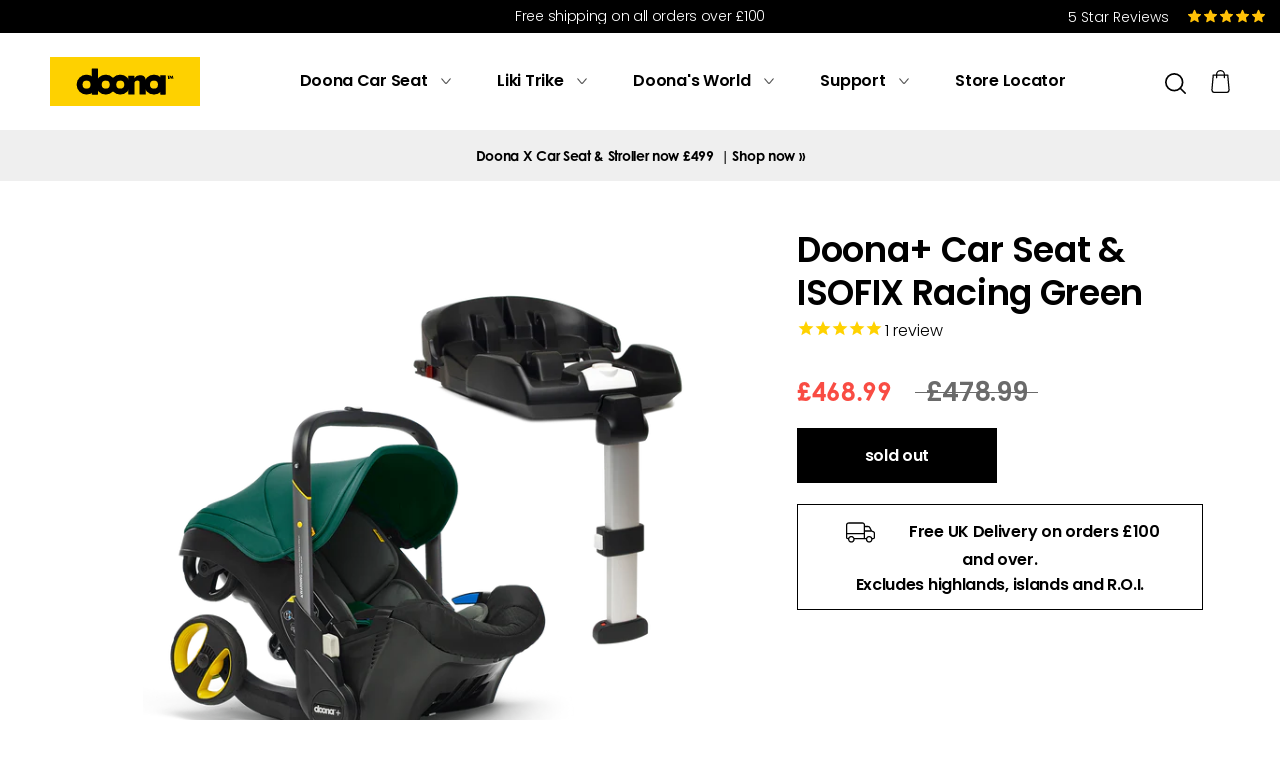

--- FILE ---
content_type: text/html; charset=utf-8
request_url: https://doona.shop/products/isosafe-bundle-racing-green
body_size: 94151
content:
<!doctype html>

<html class="no-js" lang="en">
  <head>
  <script src="https://cookiechimp.com/widget/x4Nt62.js"></script>
    <meta charset="utf-8"> 
    <meta http-equiv="X-UA-Compatible" content="IE=edge,chrome=1">
    <meta name="viewport" content="width=device-width, initial-scale=1.0, height=device-height, minimum-scale=1.0, maximum-scale=5.0">
    <meta name="theme-color" content="">

    <title>
      Doona+ Car Seat &amp; ISOFIX Racing Green
    </title><meta name="description" content="The racing green Doona Isosafe bundle includes the car seat and isofix base. The ultimate package for quickly securing your baby car seat. Shop Doona bundles."><link rel="canonical" href="https://doona.shop/products/isosafe-bundle-racing-green"><link rel="shortcut icon" href="//doona.shop/cdn/shop/files/favicon_96x.png?v=1623315263" type="image/png"><meta property="og:type" content="product">
  <meta property="og:title" content="Doona+ Car Seat &amp; ISOFIX Racing Green"><meta property="og:image" content="http://doona.shop/cdn/shop/products/Doonaracinggreen_isofix.png?v=1628162900">
    <meta property="og:image:secure_url" content="https://doona.shop/cdn/shop/products/Doonaracinggreen_isofix.png?v=1628162900">
    <meta property="og:image:width" content="2000">
    <meta property="og:image:height" content="2000"><meta property="product:price:amount" content="468.99">
  <meta property="product:price:currency" content="GBP"><meta property="og:description" content="The racing green Doona Isosafe bundle includes the car seat and isofix base. The ultimate package for quickly securing your baby car seat. Shop Doona bundles."><meta property="og:url" content="https://doona.shop/products/isosafe-bundle-racing-green">
<meta property="og:site_name" content="Doona"><meta name="twitter:card" content="summary"><meta name="twitter:title" content="Doona+ Car Seat &amp; ISOFIX Racing Green">
  <meta name="twitter:description" content="Description Safety, as always is the major factor in this sets design. With the Sturdy Doona Infant Car Seat being accompanied by the Doona Car Seat Isofix Base which provides you with 100% confidence that the car seat is secured and most importantly safe for your child. The Isofix has been designed especially for the Doona, By Simply clicking the Doona car seat into position an un-clipping from the base for easy release, it really couldn’t be more simple and efficient. What&#39;s Included 1 x Doona Car Seat (Racing Green) 1 x Doona Isofix Base Doona Car Seat Information Product Features &amp;amp; Benefits: TUV and FAA Aircraft Approved for travel - Go on holiday just take a Doona Anti-Rebound Crash Technology Superior 5-point safety harness New-born infant insert cushion provides a near-flat ergonomic position for your child Fail-Safe Mechanisms to">
  <meta name="twitter:image" content="https://doona.shop/cdn/shop/products/Doonaracinggreen_isofix_600x600_crop_center.png?v=1628162900">
    <link rel="stylesheet" href="https://use.typekit.net/hnj8siw.css">
    <style>@font-face {
  font-family: Poppins;
  font-weight: 600;
  font-style: normal;
  font-display: fallback;
  src: url("//doona.shop/cdn/fonts/poppins/poppins_n6.aa29d4918bc243723d56b59572e18228ed0786f6.woff2") format("woff2"),
       url("//doona.shop/cdn/fonts/poppins/poppins_n6.5f815d845fe073750885d5b7e619ee00e8111208.woff") format("woff");
}

  
  
@font-face {
  font-family: Poppins;
  font-weight: 300;
  font-style: normal;
  font-display: fallback;
  src: url("//doona.shop/cdn/fonts/poppins/poppins_n3.05f58335c3209cce17da4f1f1ab324ebe2982441.woff2") format("woff2"),
       url("//doona.shop/cdn/fonts/poppins/poppins_n3.6971368e1f131d2c8ff8e3a44a36b577fdda3ff5.woff") format("woff");
}


  @font-face {
  font-family: Poppins;
  font-weight: 400;
  font-style: normal;
  font-display: fallback;
  src: url("//doona.shop/cdn/fonts/poppins/poppins_n4.0ba78fa5af9b0e1a374041b3ceaadf0a43b41362.woff2") format("woff2"),
       url("//doona.shop/cdn/fonts/poppins/poppins_n4.214741a72ff2596839fc9760ee7a770386cf16ca.woff") format("woff");
}

  @font-face {
  font-family: Poppins;
  font-weight: 300;
  font-style: italic;
  font-display: fallback;
  src: url("//doona.shop/cdn/fonts/poppins/poppins_i3.8536b4423050219f608e17f134fe9ea3b01ed890.woff2") format("woff2"),
       url("//doona.shop/cdn/fonts/poppins/poppins_i3.0f4433ada196bcabf726ed78f8e37e0995762f7f.woff") format("woff");
}

  @font-face {
  font-family: Poppins;
  font-weight: 400;
  font-style: italic;
  font-display: fallback;
  src: url("//doona.shop/cdn/fonts/poppins/poppins_i4.846ad1e22474f856bd6b81ba4585a60799a9f5d2.woff2") format("woff2"),
       url("//doona.shop/cdn/fonts/poppins/poppins_i4.56b43284e8b52fc64c1fd271f289a39e8477e9ec.woff") format("woff");
}


  :root {--heading-font-family : Poppins, sans-serif;
    --heading-font-weight : 600;
    --heading-font-style  : normal;
    --subheading-font-family : 'century-gothic', serif;
    --subheading-font-weight : normal;
    --subheading-font-style  : italic;--text-font-family : Poppins, sans-serif;
    --text-font-weight : 300;
    --text-font-style  : normal;

    --base-text-font-size   : 16px;
    --default-text-font-size: 14px;--background          : #ffffff;
    --background-rgb      : 255, 255, 255;
    --light-background    : #ffffff;
    --light-background-rgb: 255, 255, 255;
    --heading-color       : #000000;
    --text-color          : #000000;
    --text-color-rgb      : 0, 0, 0;
    --text-color-light    : #6a6a6a;
    --text-color-light-rgb: 106, 106, 106;
    --link-color          : #6a6a6a;
    --link-color-rgb      : 106, 106, 106;
    --border-color        : #d9d9d9;
    --border-color        : #000;
    --border-color-rgb    : 217, 217, 217;

    --button-background    : #000000;
    --button-background-rgb: 0, 0, 0;
    --button-text-color    : #ffffff;

    --header-background       : #ffffff;
    --header-heading-color    : #000000;
    --header-light-text-color : #6a6a6a;
    --header-border-color     : #d9d9d9;

    --footer-background    : #000000;
    --footer-text-color    : #ffffff;
    --footer-heading-color : #ffffff;
    --footer-border-color  : #262626;

    --navigation-background      : #000000;
    --navigation-background-rgb  : 0, 0, 0;
    --navigation-text-color      : #ffffff;
    --navigation-text-color-light: rgba(255, 255, 255, 0.5);
    --navigation-border-color    : rgba(255, 255, 255, 0.25);

    --newsletter-popup-background     : #000000;
    --newsletter-popup-text-color     : #ffffff;
    --newsletter-popup-text-color-rgb : 255, 255, 255;

    --secondary-elements-background       : #000000;
    --secondary-elements-background-rgb   : 0, 0, 0;
    --secondary-elements-text-color       : #ffffff;
    --secondary-elements-text-color-light : rgba(255, 255, 255, 0.5);
    --secondary-elements-border-color     : rgba(255, 255, 255, 0.25);

    --product-sale-price-color    : #f94c43;
    --product-sale-price-color-rgb: 249, 76, 67;

    /* Products */

    --horizontal-spacing-four-products-per-row: 60px;
        --horizontal-spacing-two-products-per-row : 60px;

    --vertical-spacing-four-products-per-row: 60px;
        --vertical-spacing-two-products-per-row : 75px;

    /* Animation */
    --drawer-transition-timing: cubic-bezier(0.645, 0.045, 0.355, 1);
    --header-base-height: 80px; /* We set a default for browsers that do not support CSS variables */

    /* Cursors */
    --cursor-zoom-in-svg    : url(//doona.shop/cdn/shop/t/35/assets/cursor-zoom-in.svg?v=100326362725928540331750771452);
    --cursor-zoom-in-2x-svg : url(//doona.shop/cdn/shop/t/35/assets/cursor-zoom-in-2x.svg?v=71919207650934979201750771452);
  }
</style>

<script>
  // IE11 does not have support for CSS variables, so we have to polyfill them
  if (!(((window || {}).CSS || {}).supports && window.CSS.supports('(--a: 0)'))) {
    const script = document.createElement('script');
    script.type = 'text/javascript';
    script.src = 'https://cdn.jsdelivr.net/npm/css-vars-ponyfill@2';
    script.onload = function() {
      cssVars({});
    };

    document.getElementsByTagName('head')[0].appendChild(script);
  }
</script>

    <script>window.performance && window.performance.mark && window.performance.mark('shopify.content_for_header.start');</script><meta name="google-site-verification" content="S3mhRG6PZF25APdqE_4KxLTBmn3LrAYuR8idsGwLDyI">
<meta name="facebook-domain-verification" content="s8514oznpthaehlylcwffnj2n07zvo">
<meta id="shopify-digital-wallet" name="shopify-digital-wallet" content="/19536615/digital_wallets/dialog">
<meta name="shopify-checkout-api-token" content="680398d58ac18f486146c55ea18cf54a">
<meta id="in-context-paypal-metadata" data-shop-id="19536615" data-venmo-supported="false" data-environment="production" data-locale="en_US" data-paypal-v4="true" data-currency="GBP">
<link rel="alternate" type="application/json+oembed" href="https://doona.shop/products/isosafe-bundle-racing-green.oembed">
<script async="async" src="/checkouts/internal/preloads.js?locale=en-GB"></script>
<link rel="preconnect" href="https://shop.app" crossorigin="anonymous">
<script async="async" src="https://shop.app/checkouts/internal/preloads.js?locale=en-GB&shop_id=19536615" crossorigin="anonymous"></script>
<script id="apple-pay-shop-capabilities" type="application/json">{"shopId":19536615,"countryCode":"GB","currencyCode":"GBP","merchantCapabilities":["supports3DS"],"merchantId":"gid:\/\/shopify\/Shop\/19536615","merchantName":"Doona","requiredBillingContactFields":["postalAddress","email","phone"],"requiredShippingContactFields":["postalAddress","email","phone"],"shippingType":"shipping","supportedNetworks":["visa","maestro","masterCard","amex"],"total":{"type":"pending","label":"Doona","amount":"1.00"},"shopifyPaymentsEnabled":true,"supportsSubscriptions":true}</script>
<script id="shopify-features" type="application/json">{"accessToken":"680398d58ac18f486146c55ea18cf54a","betas":["rich-media-storefront-analytics"],"domain":"doona.shop","predictiveSearch":true,"shopId":19536615,"locale":"en"}</script>
<script>var Shopify = Shopify || {};
Shopify.shop = "doona.myshopify.com";
Shopify.locale = "en";
Shopify.currency = {"active":"GBP","rate":"1.0"};
Shopify.country = "GB";
Shopify.theme = {"name":"Ash HP: Copy of BKP-Prestige-DD-Work Migrate","id":183436968310,"schema_name":"Prestige","schema_version":"4.13.0","theme_store_id":null,"role":"main"};
Shopify.theme.handle = "null";
Shopify.theme.style = {"id":null,"handle":null};
Shopify.cdnHost = "doona.shop/cdn";
Shopify.routes = Shopify.routes || {};
Shopify.routes.root = "/";</script>
<script type="module">!function(o){(o.Shopify=o.Shopify||{}).modules=!0}(window);</script>
<script>!function(o){function n(){var o=[];function n(){o.push(Array.prototype.slice.apply(arguments))}return n.q=o,n}var t=o.Shopify=o.Shopify||{};t.loadFeatures=n(),t.autoloadFeatures=n()}(window);</script>
<script>
  window.ShopifyPay = window.ShopifyPay || {};
  window.ShopifyPay.apiHost = "shop.app\/pay";
  window.ShopifyPay.redirectState = null;
</script>
<script id="shop-js-analytics" type="application/json">{"pageType":"product"}</script>
<script defer="defer" async type="module" src="//doona.shop/cdn/shopifycloud/shop-js/modules/v2/client.init-shop-cart-sync_BT-GjEfc.en.esm.js"></script>
<script defer="defer" async type="module" src="//doona.shop/cdn/shopifycloud/shop-js/modules/v2/chunk.common_D58fp_Oc.esm.js"></script>
<script defer="defer" async type="module" src="//doona.shop/cdn/shopifycloud/shop-js/modules/v2/chunk.modal_xMitdFEc.esm.js"></script>
<script type="module">
  await import("//doona.shop/cdn/shopifycloud/shop-js/modules/v2/client.init-shop-cart-sync_BT-GjEfc.en.esm.js");
await import("//doona.shop/cdn/shopifycloud/shop-js/modules/v2/chunk.common_D58fp_Oc.esm.js");
await import("//doona.shop/cdn/shopifycloud/shop-js/modules/v2/chunk.modal_xMitdFEc.esm.js");

  window.Shopify.SignInWithShop?.initShopCartSync?.({"fedCMEnabled":true,"windoidEnabled":true});

</script>
<script>
  window.Shopify = window.Shopify || {};
  if (!window.Shopify.featureAssets) window.Shopify.featureAssets = {};
  window.Shopify.featureAssets['shop-js'] = {"shop-cart-sync":["modules/v2/client.shop-cart-sync_DZOKe7Ll.en.esm.js","modules/v2/chunk.common_D58fp_Oc.esm.js","modules/v2/chunk.modal_xMitdFEc.esm.js"],"init-fed-cm":["modules/v2/client.init-fed-cm_B6oLuCjv.en.esm.js","modules/v2/chunk.common_D58fp_Oc.esm.js","modules/v2/chunk.modal_xMitdFEc.esm.js"],"shop-cash-offers":["modules/v2/client.shop-cash-offers_D2sdYoxE.en.esm.js","modules/v2/chunk.common_D58fp_Oc.esm.js","modules/v2/chunk.modal_xMitdFEc.esm.js"],"shop-login-button":["modules/v2/client.shop-login-button_QeVjl5Y3.en.esm.js","modules/v2/chunk.common_D58fp_Oc.esm.js","modules/v2/chunk.modal_xMitdFEc.esm.js"],"pay-button":["modules/v2/client.pay-button_DXTOsIq6.en.esm.js","modules/v2/chunk.common_D58fp_Oc.esm.js","modules/v2/chunk.modal_xMitdFEc.esm.js"],"shop-button":["modules/v2/client.shop-button_DQZHx9pm.en.esm.js","modules/v2/chunk.common_D58fp_Oc.esm.js","modules/v2/chunk.modal_xMitdFEc.esm.js"],"avatar":["modules/v2/client.avatar_BTnouDA3.en.esm.js"],"init-windoid":["modules/v2/client.init-windoid_CR1B-cfM.en.esm.js","modules/v2/chunk.common_D58fp_Oc.esm.js","modules/v2/chunk.modal_xMitdFEc.esm.js"],"init-shop-for-new-customer-accounts":["modules/v2/client.init-shop-for-new-customer-accounts_C_vY_xzh.en.esm.js","modules/v2/client.shop-login-button_QeVjl5Y3.en.esm.js","modules/v2/chunk.common_D58fp_Oc.esm.js","modules/v2/chunk.modal_xMitdFEc.esm.js"],"init-shop-email-lookup-coordinator":["modules/v2/client.init-shop-email-lookup-coordinator_BI7n9ZSv.en.esm.js","modules/v2/chunk.common_D58fp_Oc.esm.js","modules/v2/chunk.modal_xMitdFEc.esm.js"],"init-shop-cart-sync":["modules/v2/client.init-shop-cart-sync_BT-GjEfc.en.esm.js","modules/v2/chunk.common_D58fp_Oc.esm.js","modules/v2/chunk.modal_xMitdFEc.esm.js"],"shop-toast-manager":["modules/v2/client.shop-toast-manager_DiYdP3xc.en.esm.js","modules/v2/chunk.common_D58fp_Oc.esm.js","modules/v2/chunk.modal_xMitdFEc.esm.js"],"init-customer-accounts":["modules/v2/client.init-customer-accounts_D9ZNqS-Q.en.esm.js","modules/v2/client.shop-login-button_QeVjl5Y3.en.esm.js","modules/v2/chunk.common_D58fp_Oc.esm.js","modules/v2/chunk.modal_xMitdFEc.esm.js"],"init-customer-accounts-sign-up":["modules/v2/client.init-customer-accounts-sign-up_iGw4briv.en.esm.js","modules/v2/client.shop-login-button_QeVjl5Y3.en.esm.js","modules/v2/chunk.common_D58fp_Oc.esm.js","modules/v2/chunk.modal_xMitdFEc.esm.js"],"shop-follow-button":["modules/v2/client.shop-follow-button_CqMgW2wH.en.esm.js","modules/v2/chunk.common_D58fp_Oc.esm.js","modules/v2/chunk.modal_xMitdFEc.esm.js"],"checkout-modal":["modules/v2/client.checkout-modal_xHeaAweL.en.esm.js","modules/v2/chunk.common_D58fp_Oc.esm.js","modules/v2/chunk.modal_xMitdFEc.esm.js"],"shop-login":["modules/v2/client.shop-login_D91U-Q7h.en.esm.js","modules/v2/chunk.common_D58fp_Oc.esm.js","modules/v2/chunk.modal_xMitdFEc.esm.js"],"lead-capture":["modules/v2/client.lead-capture_BJmE1dJe.en.esm.js","modules/v2/chunk.common_D58fp_Oc.esm.js","modules/v2/chunk.modal_xMitdFEc.esm.js"],"payment-terms":["modules/v2/client.payment-terms_Ci9AEqFq.en.esm.js","modules/v2/chunk.common_D58fp_Oc.esm.js","modules/v2/chunk.modal_xMitdFEc.esm.js"]};
</script>
<script>(function() {
  var isLoaded = false;
  function asyncLoad() {
    if (isLoaded) return;
    isLoaded = true;
    var urls = ["https:\/\/cdn-scripts.signifyd.com\/shopify\/script-tag.js?shop=doona.myshopify.com","https:\/\/static.klaviyo.com\/onsite\/js\/klaviyo.js?company_id=T6XLDu\u0026shop=doona.myshopify.com","https:\/\/static.klaviyo.com\/onsite\/js\/klaviyo.js?company_id=T6XLDu\u0026shop=doona.myshopify.com","https:\/\/ufe.helixo.co\/scripts\/sdk.min.js?shop=doona.myshopify.com","https:\/\/formbuilder.hulkapps.com\/skeletopapp.js?shop=doona.myshopify.com","\/\/cdn.shopify.com\/proxy\/09adc5ee493230a0ea83e4315733eb5e4afbe7aaed204f70f4ff06f73b2baf4c\/bucket.useifsapp.com\/theme-files-min\/js\/ifs-script-tag-min.js?v=2\u0026shop=doona.myshopify.com\u0026sp-cache-control=cHVibGljLCBtYXgtYWdlPTkwMA","\/\/cdn.shopify.com\/proxy\/357e1237388fa2b4e09af71e35d0497f40436d0eefae5cf652fa93ca90b863f2\/bucket.useifsapp.com\/theme-files-min\/js\/ifs-script-tag-min.js?v=1\u0026shop=doona.myshopify.com\u0026sp-cache-control=cHVibGljLCBtYXgtYWdlPTkwMA","\/\/backinstock.useamp.com\/widget\/20055_1767154703.js?category=bis\u0026v=6\u0026shop=doona.myshopify.com"];
    for (var i = 0; i < urls.length; i++) {
      var s = document.createElement('script');
      s.type = 'text/javascript';
      s.async = true;
      s.src = urls[i];
      var x = document.getElementsByTagName('script')[0];
      x.parentNode.insertBefore(s, x);
    }
  };
  if(window.attachEvent) {
    window.attachEvent('onload', asyncLoad);
  } else {
    window.addEventListener('load', asyncLoad, false);
  }
})();</script>
<script id="__st">var __st={"a":19536615,"offset":0,"reqid":"bc007a7c-1f65-47ed-82b0-91cff37c26d0-1769062857","pageurl":"doona.shop\/products\/isosafe-bundle-racing-green","u":"c377447f4fe8","p":"product","rtyp":"product","rid":1964684083266};</script>
<script>window.ShopifyPaypalV4VisibilityTracking = true;</script>
<script id="captcha-bootstrap">!function(){'use strict';const t='contact',e='account',n='new_comment',o=[[t,t],['blogs',n],['comments',n],[t,'customer']],c=[[e,'customer_login'],[e,'guest_login'],[e,'recover_customer_password'],[e,'create_customer']],r=t=>t.map((([t,e])=>`form[action*='/${t}']:not([data-nocaptcha='true']) input[name='form_type'][value='${e}']`)).join(','),a=t=>()=>t?[...document.querySelectorAll(t)].map((t=>t.form)):[];function s(){const t=[...o],e=r(t);return a(e)}const i='password',u='form_key',d=['recaptcha-v3-token','g-recaptcha-response','h-captcha-response',i],f=()=>{try{return window.sessionStorage}catch{return}},m='__shopify_v',_=t=>t.elements[u];function p(t,e,n=!1){try{const o=window.sessionStorage,c=JSON.parse(o.getItem(e)),{data:r}=function(t){const{data:e,action:n}=t;return t[m]||n?{data:e,action:n}:{data:t,action:n}}(c);for(const[e,n]of Object.entries(r))t.elements[e]&&(t.elements[e].value=n);n&&o.removeItem(e)}catch(o){console.error('form repopulation failed',{error:o})}}const l='form_type',E='cptcha';function T(t){t.dataset[E]=!0}const w=window,h=w.document,L='Shopify',v='ce_forms',y='captcha';let A=!1;((t,e)=>{const n=(g='f06e6c50-85a8-45c8-87d0-21a2b65856fe',I='https://cdn.shopify.com/shopifycloud/storefront-forms-hcaptcha/ce_storefront_forms_captcha_hcaptcha.v1.5.2.iife.js',D={infoText:'Protected by hCaptcha',privacyText:'Privacy',termsText:'Terms'},(t,e,n)=>{const o=w[L][v],c=o.bindForm;if(c)return c(t,g,e,D).then(n);var r;o.q.push([[t,g,e,D],n]),r=I,A||(h.body.append(Object.assign(h.createElement('script'),{id:'captcha-provider',async:!0,src:r})),A=!0)});var g,I,D;w[L]=w[L]||{},w[L][v]=w[L][v]||{},w[L][v].q=[],w[L][y]=w[L][y]||{},w[L][y].protect=function(t,e){n(t,void 0,e),T(t)},Object.freeze(w[L][y]),function(t,e,n,w,h,L){const[v,y,A,g]=function(t,e,n){const i=e?o:[],u=t?c:[],d=[...i,...u],f=r(d),m=r(i),_=r(d.filter((([t,e])=>n.includes(e))));return[a(f),a(m),a(_),s()]}(w,h,L),I=t=>{const e=t.target;return e instanceof HTMLFormElement?e:e&&e.form},D=t=>v().includes(t);t.addEventListener('submit',(t=>{const e=I(t);if(!e)return;const n=D(e)&&!e.dataset.hcaptchaBound&&!e.dataset.recaptchaBound,o=_(e),c=g().includes(e)&&(!o||!o.value);(n||c)&&t.preventDefault(),c&&!n&&(function(t){try{if(!f())return;!function(t){const e=f();if(!e)return;const n=_(t);if(!n)return;const o=n.value;o&&e.removeItem(o)}(t);const e=Array.from(Array(32),(()=>Math.random().toString(36)[2])).join('');!function(t,e){_(t)||t.append(Object.assign(document.createElement('input'),{type:'hidden',name:u})),t.elements[u].value=e}(t,e),function(t,e){const n=f();if(!n)return;const o=[...t.querySelectorAll(`input[type='${i}']`)].map((({name:t})=>t)),c=[...d,...o],r={};for(const[a,s]of new FormData(t).entries())c.includes(a)||(r[a]=s);n.setItem(e,JSON.stringify({[m]:1,action:t.action,data:r}))}(t,e)}catch(e){console.error('failed to persist form',e)}}(e),e.submit())}));const S=(t,e)=>{t&&!t.dataset[E]&&(n(t,e.some((e=>e===t))),T(t))};for(const o of['focusin','change'])t.addEventListener(o,(t=>{const e=I(t);D(e)&&S(e,y())}));const B=e.get('form_key'),M=e.get(l),P=B&&M;t.addEventListener('DOMContentLoaded',(()=>{const t=y();if(P)for(const e of t)e.elements[l].value===M&&p(e,B);[...new Set([...A(),...v().filter((t=>'true'===t.dataset.shopifyCaptcha))])].forEach((e=>S(e,t)))}))}(h,new URLSearchParams(w.location.search),n,t,e,['guest_login'])})(!0,!0)}();</script>
<script integrity="sha256-4kQ18oKyAcykRKYeNunJcIwy7WH5gtpwJnB7kiuLZ1E=" data-source-attribution="shopify.loadfeatures" defer="defer" src="//doona.shop/cdn/shopifycloud/storefront/assets/storefront/load_feature-a0a9edcb.js" crossorigin="anonymous"></script>
<script crossorigin="anonymous" defer="defer" src="//doona.shop/cdn/shopifycloud/storefront/assets/shopify_pay/storefront-65b4c6d7.js?v=20250812"></script>
<script data-source-attribution="shopify.dynamic_checkout.dynamic.init">var Shopify=Shopify||{};Shopify.PaymentButton=Shopify.PaymentButton||{isStorefrontPortableWallets:!0,init:function(){window.Shopify.PaymentButton.init=function(){};var t=document.createElement("script");t.src="https://doona.shop/cdn/shopifycloud/portable-wallets/latest/portable-wallets.en.js",t.type="module",document.head.appendChild(t)}};
</script>
<script data-source-attribution="shopify.dynamic_checkout.buyer_consent">
  function portableWalletsHideBuyerConsent(e){var t=document.getElementById("shopify-buyer-consent"),n=document.getElementById("shopify-subscription-policy-button");t&&n&&(t.classList.add("hidden"),t.setAttribute("aria-hidden","true"),n.removeEventListener("click",e))}function portableWalletsShowBuyerConsent(e){var t=document.getElementById("shopify-buyer-consent"),n=document.getElementById("shopify-subscription-policy-button");t&&n&&(t.classList.remove("hidden"),t.removeAttribute("aria-hidden"),n.addEventListener("click",e))}window.Shopify?.PaymentButton&&(window.Shopify.PaymentButton.hideBuyerConsent=portableWalletsHideBuyerConsent,window.Shopify.PaymentButton.showBuyerConsent=portableWalletsShowBuyerConsent);
</script>
<script>
  function portableWalletsCleanup(e){e&&e.src&&console.error("Failed to load portable wallets script "+e.src);var t=document.querySelectorAll("shopify-accelerated-checkout .shopify-payment-button__skeleton, shopify-accelerated-checkout-cart .wallet-cart-button__skeleton"),e=document.getElementById("shopify-buyer-consent");for(let e=0;e<t.length;e++)t[e].remove();e&&e.remove()}function portableWalletsNotLoadedAsModule(e){e instanceof ErrorEvent&&"string"==typeof e.message&&e.message.includes("import.meta")&&"string"==typeof e.filename&&e.filename.includes("portable-wallets")&&(window.removeEventListener("error",portableWalletsNotLoadedAsModule),window.Shopify.PaymentButton.failedToLoad=e,"loading"===document.readyState?document.addEventListener("DOMContentLoaded",window.Shopify.PaymentButton.init):window.Shopify.PaymentButton.init())}window.addEventListener("error",portableWalletsNotLoadedAsModule);
</script>

<script type="module" src="https://doona.shop/cdn/shopifycloud/portable-wallets/latest/portable-wallets.en.js" onError="portableWalletsCleanup(this)" crossorigin="anonymous"></script>
<script nomodule>
  document.addEventListener("DOMContentLoaded", portableWalletsCleanup);
</script>

<link id="shopify-accelerated-checkout-styles" rel="stylesheet" media="screen" href="https://doona.shop/cdn/shopifycloud/portable-wallets/latest/accelerated-checkout-backwards-compat.css" crossorigin="anonymous">
<style id="shopify-accelerated-checkout-cart">
        #shopify-buyer-consent {
  margin-top: 1em;
  display: inline-block;
  width: 100%;
}

#shopify-buyer-consent.hidden {
  display: none;
}

#shopify-subscription-policy-button {
  background: none;
  border: none;
  padding: 0;
  text-decoration: underline;
  font-size: inherit;
  cursor: pointer;
}

#shopify-subscription-policy-button::before {
  box-shadow: none;
}

      </style>

<script>window.performance && window.performance.mark && window.performance.mark('shopify.content_for_header.end');</script><link rel="stylesheet" href="//doona.shop/cdn/shop/t/35/assets/theme.css?v=155433286591682130731762360023">
    <link rel="stylesheet" href="//doona.shop/cdn/shop/t/35/assets/dynamic.css?v=65851862818788314261762360265">

    <script>// This allows to expose several variables to the global scope, to be used in scripts
      window.theme = {
        pageType: "product",
        moneyFormat: "£{{amount}}",
        moneyWithCurrencyFormat: "£{{amount}} GBP",
        productImageSize: "natural",
        searchMode: "product,article",
        showPageTransition: false,
        showElementStaggering: true,
        showImageZooming: true
      };

      window.routes = {
        rootUrl: "\/",
        rootUrlWithoutSlash: '',
        cartUrl: "\/cart",
        cartAddUrl: "\/cart\/add",
        cartChangeUrl: "\/cart\/change",
        searchUrl: "\/search",
        productRecommendationsUrl: "\/recommendations\/products"
      };

      window.languages = {
        cartAddNote: "Add Order Note",
        cartEditNote: "Edit Order Note",
        productImageLoadingError: "This image could not be loaded. Please try to reload the page.",
        productFormAddToCart: "add to cart",
        productFormUnavailable: "Unavailable",
        productFormSoldOut: "sold out",
        shippingEstimatorOneResult: "1 option available:",
        shippingEstimatorMoreResults: "{{count}} options available:",
        shippingEstimatorNoResults: "No shipping could be found"
      };

      window.lazySizesConfig = {
        loadHidden: false,
        hFac: 0.5,
        expFactor: 2,
        ricTimeout: 150,
        lazyClass: 'Image--lazyLoad',
        loadingClass: 'Image--lazyLoading',
        loadedClass: 'Image--lazyLoaded'
      };

      document.documentElement.className = document.documentElement.className.replace('no-js', 'js');
      document.documentElement.style.setProperty('--window-height', window.innerHeight + 'px');

      // We do a quick detection of some features (we could use Modernizr but for so little...)
      (function() {
        document.documentElement.className += ((window.CSS && window.CSS.supports('(position: sticky) or (position: -webkit-sticky)')) ? ' supports-sticky' : ' no-supports-sticky');
        document.documentElement.className += (window.matchMedia('(-moz-touch-enabled: 1), (hover: none)')).matches ? ' no-supports-hover' : ' supports-hover';
      }());
    </script>

    <script src="//doona.shop/cdn/shop/t/35/assets/lazysizes.min.js?v=174358363404432586981750771452" async></script><link rel="stylesheet" href="https://unpkg.com/swiper/swiper-bundle.min.css">
    <script src="https://unpkg.com/swiper/swiper-bundle.min.js"></script>
    <script src="https://ajax.googleapis.com/ajax/libs/jquery/1.12.4/jquery.min.js"></script>
    <script src="https://polyfill-fastly.net/v3/polyfill.min.js?unknown=polyfill&features=fetch,Element.prototype.closest,Element.prototype.remove,Element.prototype.classList,Array.prototype.includes,Array.prototype.fill,Object.assign,CustomEvent,IntersectionObserver,IntersectionObserverEntry,URL" defer></script>
    <script async type="text/javascript" id="stamped-script-widget" data-api-key="pubkey-t35H408N4W1391iVRK7U8zzc4NBrR3" src="https://cdn2.stamped.io/files/widget.min.js"></script>
    <script src="//doona.shop/cdn/shop/t/35/assets/baron.min.js?v=94749905714940288281750771452" async></script>
    <script src="//doona.shop/cdn/shop/t/35/assets/libs.min.js?v=26178543184394469741750771452" defer></script>
    <script src="//doona.shop/cdn/shop/t/35/assets/theme.min.js?v=6970214706108137771750771452" defer></script>
    <script src="//doona.shop/cdn/shop/t/35/assets/custom.js?v=155217013432956216991750771452" defer></script>

    <script>
      (function () {
        window.onpageshow = function() {
          if (window.theme.showPageTransition) {
            var pageTransition = document.querySelector('.PageTransition');

            if (pageTransition) {
              pageTransition.style.visibility = 'visible';
              pageTransition.style.opacity = '0';
            }
          }

          // When the page is loaded from the cache, we have to reload the cart content
          document.documentElement.dispatchEvent(new CustomEvent('cart:refresh', {
            bubbles: true
          }));
        };
      })();
    </script>

    
  <script type="application/ld+json">
  {
    "@context": "http://schema.org",
    "@type": "Product",
    "offers": [{
          "@type": "Offer",
          "name": "Default Title",
          "availability":"https://schema.org/OutOfStock",
          "price": 468.99,
          "priceCurrency": "GBP",
          "priceValidUntil": "2026-02-01","sku": "CAR\/SPA\/150703","url": "/products/isosafe-bundle-racing-green?variant=16160904052802"
        }
],
      "gtin13": "5060971150703",
      "productId": "5060971150703",
    "brand": {
      "name": "Doona"
    },
    "name": "Doona+ Car Seat \u0026 ISOFIX Racing Green",
    "description": "Description\nSafety, as always is the major factor in this sets design. With the Sturdy Doona Infant Car Seat being accompanied by the Doona Car Seat Isofix Base which provides you with 100% confidence that the car seat is secured and most importantly safe for your child. The Isofix has been designed especially for the Doona, By Simply clicking the Doona car seat into position an un-clipping from the base for easy release, it really couldn’t be more simple and efficient.\nWhat's Included\n1 x Doona Car Seat (Racing Green)\n1 x Doona Isofix Base\nDoona Car Seat Information\nProduct Features \u0026amp; Benefits:\n\n\nTUV and FAA Aircraft Approved for travel - Go on holiday just take a Doona\n\n\nAnti-Rebound Crash Technology\n\n\nSuperior 5-point safety harness\n\n\nNew-born infant insert cushion provides a near-flat ergonomic position for your child\n\n\nFail-Safe Mechanisms to prevent misuse\n\n\nTested and certified as an Infant Car Seat, a Stroller and a Reclined Cradle\n\n\nThe only car seat with integrated wheels\n\n\nUnique double-wall ‘Side Impact Protection’\n\n\nHelps to keep your boots clear and decluttered of travel system parts\n\n\nInfant insert cushion is made with a bamboo fabric and is Anti-bacterial, Hypoallergenic with Humidity and Thermal regulation\n\n\nBaby Safe materials\n\n\nEasy instant fold\n\n\nOne-touch brake\n\n\nSwivel wheels\n\n\nWashable covers\n\n\nRocking function\n\n\nIncludes seat protector\n\n\nSuitable For:\nDoona is a Group 0+ Car Seat suitable from Birth to 13kg.\nIsofix Base Information\nWhat is an ISOFIX?\nISOFIX is an international standard for safely and easily attaching an infant car seat in vehicles without using the vehicle’s seat belts. Using ISOFIX connectors dramatically reduces installation errors and improves the safety of car seats. \nSpecifications:\n\n\nSuitability: The Doona™ ISOFIX Base is compatible with the Doona™ Infant Car Seat and is intended for Rear-Facing use only.\n\n\nGroup: 0+\n\n\nWeight: Birth of up to 13 kg.\n\n\nPackage Dimensions: 18.8 cm \/ 45 cm \/ 68.8 cm\n\n\nProduct Weight: 7.2 Kg\n\n",
    "category": "Car Seats",
    "url": "/products/isosafe-bundle-racing-green",
    "sku": "CAR\/SPA\/150703",
    "image": {
      "@type": "ImageObject",
      "url": "https://doona.shop/cdn/shop/products/Doonaracinggreen_isofix_1024x.png?v=1628162900",
      "image": "https://doona.shop/cdn/shop/products/Doonaracinggreen_isofix_1024x.png?v=1628162900",
      "name": "Doona+ Car Seat \u0026 ISOFIX Racing Green",
      "width": "1024",
      "height": "1024"
    }
  }
  </script>



  <script type="application/ld+json">
  {
    "@context": "http://schema.org",
    "@type": "BreadcrumbList",
  "itemListElement": [{
      "@type": "ListItem",
      "position": 1,
      "name": "Translation missing: en.general.breadcrumb.home",
      "item": "https://doona.shop"
    },{
          "@type": "ListItem",
          "position": 2,
          "name": "Doona+ Car Seat \u0026 ISOFIX Racing Green",
          "item": "https://doona.shop/products/isosafe-bundle-racing-green"
        }]
  }
  </script>

  
    <script>
    
      
    window.ufeStore = {
      collections: [429017994,64265846850,159264342082,422348234],
      tags: ''.split(','),
      selectedVariantId: 16160904052802,
      moneyFormat: "£{{amount}}",
      moneyFormatWithCurrency: "£{{amount}} GBP",
      currency: "GBP",
      customerId: null,
      productAvailable: null,
      productMapping: []
    }
    
    
      window.ufeStore.cartTotal = 0;
      
    
    
    
    window.isUfeInstalled = true;
    function ufeScriptLoader(scriptUrl) {
        var element = document.createElement('script');
        element.src = scriptUrl;
        element.type = 'text/javascript';
        document.getElementsByTagName('head')[0].appendChild(element);
    }
    if(window.isUfeInstalled) console.log('%c UFE: Funnel Engines ⚡️ Full Throttle  🦾😎!', 'font-weight: bold; letter-spacing: 2px; font-family: system-ui, -apple-system, BlinkMacSystemFont, "Segoe UI", "Roboto", "Oxygen", "Ubuntu", Arial, sans-serif;font-size: 20px;color: rgb(25, 124, 255); text-shadow: 2px 2px 0 rgb(62, 246, 255)');
    if(!('noModule' in HTMLScriptElement.prototype) && window.isUfeInstalled) {
        ufeScriptLoader('https://ufe.helixo.co/scripts/sdk.es5.min.js');
        console.log('UFE: ES5 Script Loading');
    }
    </script>
    
    <script async src="https://ufe.helixo.co/scripts/sdk.min.js?shop=doona.myshopify.com"></script>
    

  

<script type="text/plain" data-category="analytics" data-service="Microsoft Clarity">
    (function(c,l,a,r,i,t,y){
        c[a]=c[a]||function(){(c[a].q=c[a].q||[]).push(arguments)};
        t=l.createElement(r);t.async=1;t.src="https://www.clarity.ms/tag/"+i;
        y=l.getElementsByTagName(r)[0];y.parentNode.insertBefore(t,y);
    })(window, document, "clarity", "script", "868p0easte");
</script> 
    
 <!-- BEGIN app block: shopify://apps/boost-ai-search-filter/blocks/boost-sd-ssr/7fc998ae-a150-4367-bab8-505d8a4503f7 --><script type="text/javascript">"use strict";(()=>{function mergeDeepMutate(target,...sources){if(!target)return target;if(sources.length===0)return target;const isObject=obj=>!!obj&&typeof obj==="object";const isPlainObject=obj=>{if(!isObject(obj))return false;const proto=Object.getPrototypeOf(obj);return proto===Object.prototype||proto===null};for(const source of sources){if(!source)continue;for(const key in source){const sourceValue=source[key];if(!(key in target)){target[key]=sourceValue;continue}const targetValue=target[key];if(Array.isArray(targetValue)&&Array.isArray(sourceValue)){target[key]=targetValue.concat(...sourceValue)}else if(isPlainObject(targetValue)&&isPlainObject(sourceValue)){target[key]=mergeDeepMutate(targetValue,sourceValue)}else{target[key]=sourceValue}}}return target}var Application=class{constructor(config,dataObjects){this.#modules=[];this.#cachedModulesByConstructor=new Map;this.#status="created";this.#cachedEventListeners={};this.#registryBlockListeners=[];this.#readyListeners=[];this.mode="production";this.logLevel=1;this.#blocks={};const boostWidgetIntegration=window.boostWidgetIntegration;this.#config=config||{logLevel:boostWidgetIntegration?.config?.logLevel,env:"production"};this.logLevel=this.#config.logLevel??(this.mode==="production"?2:this.logLevel);if(this.#config.logLevel==null){this.#config.logLevel=this.logLevel}this.#dataObjects=dataObjects||{};this.logger={debug:(...args)=>{if(this.logLevel<=0){console.debug("Boost > [DEBUG] ",...args)}},info:(...args)=>{if(this.logLevel<=1){console.info("Boost > [INFO] ",...args)}},warn:(...args)=>{if(this.logLevel<=2){console.warn("Boost > [WARN] ",...args)}},error:(...args)=>{if(this.logLevel<=3){console.error("Boost > [ERROR] ",...args)}}}}#config;#dataObjects;#modules;#cachedModulesByConstructor;#status;#cachedEventListeners;#registryBlockListeners;#readyListeners;#blocks;get blocks(){return this.#blocks}get config(){return this.#config}get dataObjects(){return this.#dataObjects}get status(){return this.#status}get modules(){return this.#modules}bootstrap(){if(this.#status==="bootstrapped"){this.logger.warn("Application already bootstrapped");return}if(this.#status==="started"){this.logger.warn("Application already started");return}this.#loadModuleEventListeners();this.dispatchLifecycleEvent({name:"onBeforeAppBootstrap",payload:null});if(this.#config?.customization?.app?.onBootstrap){this.#config.customization.app.onBootstrap(this)}this.#extendAppConfigFromModules();this.#extendAppConfigFromGlobalVariables();this.#initializeDataObjects();this.assignGlobalVariables();this.#status="bootstrapped";this.dispatchLifecycleEvent({name:"onAppBootstrap",payload:null})}async initModules(){await Promise.all(this.#modules.map(async module=>{if(!module.shouldInit()){this.logger.info("Module not initialized",module.constructor.name,"shouldInit returned false");return}module.onBeforeModuleInit?.();this.dispatchLifecycleEvent({name:"onBeforeModuleInit",payload:{module}});this.logger.info(`Initializing ${module.constructor.name} module`);try{await module.init();this.dispatchLifecycleEvent({name:"onModuleInit",payload:{module}})}catch(error){this.logger.error(`Error initializing module ${module.constructor.name}:`,error);this.dispatchLifecycleEvent({name:"onModuleError",payload:{module,error:error instanceof Error?error:new Error(String(error))}})}}))}getModule(constructor){const module=this.#cachedModulesByConstructor.get(constructor);if(module&&!module.shouldInit()){return void 0}return module}getModuleByName(name){const module=this.#modules.find(mod=>{const ModuleClass=mod.constructor;return ModuleClass.moduleName===name});if(module&&!module.shouldInit()){return void 0}return module}registerBlock(block){if(!block.id){this.logger.error("Block id is required");return}const blockId=block.id;if(this.#blocks[blockId]){this.logger.error(`Block with id ${blockId} already exists`);return}this.#blocks[blockId]=block;if(window.boostWidgetIntegration.blocks){window.boostWidgetIntegration.blocks[blockId]=block}this.dispatchLifecycleEvent({name:"onRegisterBlock",payload:{block}});this.#registryBlockListeners.forEach(listener=>{try{listener(block)}catch(error){this.logger.error("Error in registry block listener:",error)}})}addRegistryBlockListener(listener){this.#registryBlockListeners.push(listener);Object.values(this.#blocks).forEach(block=>{try{listener(block)}catch(error){this.logger.error("Error in registry block listener for existing block:",error)}})}removeRegistryBlockListener(listener){const index=this.#registryBlockListeners.indexOf(listener);if(index>-1){this.#registryBlockListeners.splice(index,1)}}onReady(handler){if(this.#status==="started"){try{handler()}catch(error){this.logger.error("Error in ready handler:",error)}}else{this.#readyListeners.push(handler)}}assignGlobalVariables(){if(!window.boostWidgetIntegration){window.boostWidgetIntegration={}}Object.assign(window.boostWidgetIntegration,{TAEApp:this,config:this.config,dataObjects:this.#dataObjects,blocks:this.blocks})}async start(){this.logger.info("Application starting");this.bootstrap();this.dispatchLifecycleEvent({name:"onBeforeAppStart",payload:null});await this.initModules();this.#status="started";this.dispatchLifecycleEvent({name:"onAppStart",payload:null});this.#readyListeners.forEach(listener=>{try{listener()}catch(error){this.logger.error("Error in ready listener:",error)}});if(this.#config?.customization?.app?.onStart){this.#config.customization.app.onStart(this)}}destroy(){if(this.#status!=="started"){this.logger.warn("Application not started yet");return}this.#modules.forEach(module=>{this.dispatchLifecycleEvent({name:"onModuleDestroy",payload:{module}});module.destroy()});this.#modules=[];this.#resetBlocks();this.#status="destroyed";this.dispatchLifecycleEvent({name:"onAppDestroy",payload:null})}setLogLevel(level){this.logLevel=level;this.updateConfig({logLevel:level})}loadModule(ModuleConstructor){if(!ModuleConstructor){return this}const app=this;const moduleInstance=new ModuleConstructor(app);if(app.#cachedModulesByConstructor.has(ModuleConstructor)){this.logger.warn(`Module ${ModuleConstructor.name} already loaded`);return app}this.#modules.push(moduleInstance);this.#cachedModulesByConstructor.set(ModuleConstructor,moduleInstance);this.logger.info(`Module ${ModuleConstructor.name} already loaded`);return app}updateConfig(newConfig){if(typeof newConfig==="function"){this.#config=newConfig(this.#config)}else{mergeDeepMutate(this.#config,newConfig)}return this.config}dispatchLifecycleEvent(event){switch(event.name){case"onBeforeAppBootstrap":this.triggerEvent("onBeforeAppBootstrap",event);break;case"onAppBootstrap":this.logger.info("Application bootstrapped");this.triggerEvent("onAppBootstrap",event);break;case"onBeforeModuleInit":this.triggerEvent("onBeforeModuleInit",event);break;case"onModuleInit":this.logger.info(`Module ${event.payload.module.constructor.name} initialized`);this.triggerEvent("onModuleInit",event);break;case"onModuleDestroy":this.logger.info(`Module ${event.payload.module.constructor.name} destroyed`);this.triggerEvent("onModuleDestroy",event);break;case"onBeforeAppStart":this.triggerEvent("onBeforeAppStart",event);break;case"onAppStart":this.logger.info("Application started");this.triggerEvent("onAppStart",event);break;case"onAppDestroy":this.logger.info("Application destroyed");this.triggerEvent("onAppDestroy",event);break;case"onAppError":this.logger.error("Application error",event.payload.error);this.triggerEvent("onAppError",event);break;case"onModuleError":this.logger.error("Module error",event.payload.module.constructor.name,event.payload.error);this.triggerEvent("onModuleError",event);break;case"onRegisterBlock":this.logger.info(`Block registered with id: ${event.payload.block.id}`);this.triggerEvent("onRegisterBlock",event);break;default:this.logger.warn("Unknown lifecycle event",event);break}}triggerEvent(eventName,event){const eventListeners=this.#cachedEventListeners[eventName];if(eventListeners){eventListeners.forEach(listener=>{try{if(eventName==="onRegisterBlock"&&event.payload&&"block"in event.payload){listener(event.payload.block)}else{listener(event)}}catch(error){this.logger.error(`Error in event listener for ${eventName}:`,error,"Event data:",event)}})}}#extendAppConfigFromModules(){this.#modules.forEach(module=>{const extendAppConfig=module.extendAppConfig;if(extendAppConfig){mergeDeepMutate(this.#config,extendAppConfig)}})}#extendAppConfigFromGlobalVariables(){const initializedGlobalConfig=window.boostWidgetIntegration?.config;if(initializedGlobalConfig){mergeDeepMutate(this.#config,initializedGlobalConfig)}}#initializeDataObjects(){this.#modules.forEach(module=>{const dataObject=module.dataObject;if(dataObject){mergeDeepMutate(this.#dataObjects,dataObject)}})}#resetBlocks(){this.logger.info("Resetting all blocks");this.#blocks={}}#loadModuleEventListeners(){this.#cachedEventListeners={};const eventNames=["onBeforeAppBootstrap","onAppBootstrap","onModuleInit","onModuleDestroy","onBeforeAppStart","onAppStart","onAppDestroy","onAppError","onModuleError","onRegisterBlock"];this.#modules.forEach(module=>{eventNames.forEach(eventName=>{const eventListener=(...args)=>{if(this.status==="bootstrapped"||this.status==="started"){if(!module.shouldInit())return}return module[eventName]?.(...args)};if(typeof eventListener==="function"){if(!this.#cachedEventListeners[eventName]){this.#cachedEventListeners[eventName]=[]}if(eventName==="onRegisterBlock"){this.#cachedEventListeners[eventName]?.push((block=>{eventListener.call(module,block)}))}else{this.#cachedEventListeners[eventName]?.push(eventListener.bind(module))}}})})}};var Module=class{#app;constructor(app){this.#app=app}shouldInit(){return true}destroy(){this.#app=void 0}init(){}get app(){if(!this.#app){throw new Error("Module not initialized")}return Object.freeze(this.#app)}get extendAppConfig(){return{}}get dataObject(){return{}}};var BoostTAEAppModule=class extends Module{#boostTAEApp=null;get TAEApp(){const boostTAE=getBoostTAE();if(!boostTAE){throw new Error("Boost TAE is not initialized")}this.#boostTAEApp=boostTAE;return this.#boostTAEApp}get TAEAppConfig(){return this.TAEApp.config}get TAEAppDataObjects(){return this.TAEApp.dataObjects}};var AdditionalElement=class extends BoostTAEAppModule{static{this.moduleName="AdditionalElement"}get extendAppConfig(){return {additionalElementSettings:Object.assign(
        {
          
            default_sort_order: {"search":"","all":""},
          
        }, {"customSortingList":"relevance|best-selling|manual|price-ascending|price-descending|created-ascending|created-descending","enableCollectionSearch":false})};}};function getShortenToFullParamMap(){const shortenUrlParamList=getBoostTAE().config?.filterSettings?.shortenUrlParamList;const map={};if(!Array.isArray(shortenUrlParamList)){return map}shortenUrlParamList.forEach(item=>{if(typeof item!=="string")return;const idx=item.lastIndexOf(":");if(idx===-1)return;const full=item.slice(0,idx).trim();const short=item.slice(idx+1).trim();if(full.length>0&&short.length>0){map[short]=full}});return map}function generateUUID(){return "xxxxxxxx-xxxx-xxxx-xxxx-xxxxxxxxxxxx".replace(/[x]/g,function(){const r=Math.random()*16|0;return r.toString(16)});}function getQueryParamByKey(key){const urlParams=new URLSearchParams(window.location.search);return urlParams.get(key)}function convertValueRequestStockStatus(v){if(typeof v==="string"){if(v==="out-of-stock")return false;return true}if(Array.isArray(v)){return v.map(_v=>{if(_v==="out-of-stock"){return false}return true})}return false}function isMobileWidth(){return window.innerWidth<576}function isTabletPortraitMaxWidth(){return window.innerWidth<991}function detectDeviceByWidth(){let result="";if(isMobileWidth()){result+="mobile|"}else{result=result.replace("mobile|","")}if(isTabletPortraitMaxWidth()){result+="tablet_portrait_max"}else{result=result.replace("tablet_portrait_max","")}return result}function getSortBy(){const{generalSettings:{collection_id=0,page="collection",default_sort_by:defaultSortBy}={},additionalElementSettings:{default_sort_order:defaultSortOrder={},customSortingList}={}}=getBoostTAE().config;const defaultSortingList=["relevance","best-selling","manual","title-ascending","title-descending","price-ascending","price-descending","created-ascending","created-descending"];const sortQueryKey=getQueryParamByKey("sort");const sortingList=customSortingList?customSortingList.split("|"):defaultSortingList;if(sortQueryKey&&sortingList.includes(sortQueryKey))return sortQueryKey;const searchPage=page==="search";const collectionPage=page==="collection";if(searchPage)sortingList.splice(sortingList.indexOf("manual"),1);const{all,search}=defaultSortOrder;if(collectionPage){if(collection_id in defaultSortOrder){return defaultSortOrder[collection_id]}else if(all){return all}else if(defaultSortBy){return defaultSortBy}}else if(searchPage){return search||"relevance"}return""}var addParamsLocale=(params={})=>{params.return_all_currency_fields=false;return{...params,currency_rate:window.Shopify?.currency?.rate,currency:window.Shopify?.currency?.active,country:window.Shopify?.country}};var getLocalStorage=key=>{try{const value=localStorage.getItem(key);if(value)return JSON.parse(value);return null}catch{return null}};var setLocalStorage=(key,value)=>{try{localStorage.setItem(key,JSON.stringify(value))}catch(error){getBoostTAE().logger.error("Error setLocalStorage",error)}};var removeLocalStorage=key=>{try{localStorage.removeItem(key)}catch(error){getBoostTAE().logger.error("Error removeLocalStorage",error)}};function roundToNearest50(num){const remainder=num%50;if(remainder>25){return num+(50-remainder)}else{return num-remainder}}function lazyLoadImages(dom){if(!dom)return;const lazyImages=dom.querySelectorAll(".boost-sd__product-image-img[loading='lazy']");lazyImages.forEach(function(img){inViewPortHandler(img.parentElement,element=>{const imgElement=element.querySelector(".boost-sd__product-image-img[loading='lazy']");if(imgElement){imgElement.removeAttribute("loading")}})})}function inViewPortHandler(elements,callback){const observer=new IntersectionObserver(function intersectionObserverCallback(entries,observer2){entries.forEach(function(entry){if(entry.isIntersecting){callback(entry.target);observer2.unobserve(entry.target)}})});if(Array.isArray(elements)){elements.forEach(element=>observer.observe(element))}else{observer.observe(elements)}}var isBadUrl=url=>{try{if(!url){const searchString2=getWindowLocation().search;if(!searchString2||searchString2.length<=1){return false}return checkSearchStringForXSS(searchString2)}if(typeof url==="string"){const questionMarkIndex=url.indexOf("?");const searchString2=questionMarkIndex>=0?url.substring(questionMarkIndex):"";if(!searchString2||searchString2.length<=1){return false}return checkSearchStringForXSS(searchString2)}const searchString=url.search;if(!searchString||searchString.length<=1){return false}return checkSearchStringForXSS(searchString)}catch{return true}};var checkSearchStringForXSS=searchString=>{const urlParams=decodeURIComponent(searchString).split("&");for(let i=0;i<urlParams.length;i++){if(isBadSearchTerm(urlParams[i])){return true}}return false};var getWindowLocation=()=>{const href=window.location.href;const escapedHref=href.replace(/%3C/g,"&lt;").replace(/%3E/g,"&gt;");const rebuildHrefArr=[];for(let i=0;i<escapedHref.length;i++){rebuildHrefArr.push(escapedHref.charAt(i))}const rebuildHref=rebuildHrefArr.join("").split("&lt;").join("%3C").split("&gt;").join("%3E");let rebuildSearch="";const hrefWithoutHash=rebuildHref.replace(/#.*$/,"");if(hrefWithoutHash.split("?").length>1){rebuildSearch=hrefWithoutHash.split("?")[1];if(rebuildSearch.length>0){rebuildSearch="?"+rebuildSearch}}return{pathname:window.location.pathname,href:rebuildHref,search:rebuildSearch}};var isBadSearchTerm=term=>{if(typeof term=="string"){term=term.toLowerCase();const domEvents=["img src","script","alert","onabort","popstate","afterprint","beforeprint","beforeunload","blur","canplay","canplaythrough","change","click","contextmenu","copy","cut","dblclick","drag","dragend","dragenter","dragleave","dragover","dragstart","drop","durationchange","ended","error","focus","focusin","focusout","fullscreenchange","fullscreenerror","hashchange","input","invalid","keydown","keypress","keyup","load","loadeddata","loadedmetadata","loadstart","mousedown","mouseenter","mouseleave","mousemove","mouseover","mouseout","mouseout","mouseup","offline","online","pagehide","pageshow","paste","pause","play","playing","progress","ratechange","resize","reset","scroll","search","seeked","seeking","select","show","stalled","submit","suspend","timeupdate","toggle","touchcancel","touchend","touchmove","touchstart","unload","volumechange","waiting","wheel"];const potentialEventRegex=new RegExp(domEvents.join("=|on"));const countOpenTag=(term.match(/</g)||[]).length;const countCloseTag=(term.match(/>/g)||[]).length;const isAlert=(term.match(/alert\(/g)||[]).length;const isConsoleLog=(term.match(/console\.log\(/g)||[]).length;const isExecCommand=(term.match(/execCommand/g)||[]).length;const isCookie=(term.match(/document\.cookie/g)||[]).length;const isJavascript=(term.match(/j.*a.*v.*a.*s.*c.*r.*i.*p.*t/g)||[]).length;const isPotentialEvent=potentialEventRegex.test(term);if(countOpenTag>0&&countCloseTag>0||countOpenTag>1||countCloseTag>1||isAlert||isConsoleLog||isExecCommand||isCookie||isJavascript||isPotentialEvent){return true}}return false};var isCollectionPage=()=>{return getBoostTAE().config.generalSettings?.page==="collection"};var isSearchPage=()=>{return getBoostTAE().config.generalSettings?.page==="search"};var isCartPage=()=>{return getBoostTAE().config.generalSettings?.page==="cart"};var isProductPage=()=>{return getBoostTAE().config.generalSettings?.page==="product"};var isHomePage=()=>{return getBoostTAE().config.generalSettings?.page==="index"};var isVendorPage=()=>{return window.location.pathname.indexOf("/collections/vendors")>-1};var getCurrentPage=()=>{let currentPage="";switch(true){case isCollectionPage():currentPage="collection_page";break;case isSearchPage():currentPage="search_page";break;case isProductPage():currentPage="product_page";break;case isCartPage():currentPage="cart_page";break;case isHomePage():currentPage="home_page";break;default:break}return currentPage};var checkExistFilterOptionParam=()=>{const queryParams=new URLSearchParams(window.location.search);const shortenToFullMap=getShortenToFullParamMap();const hasShortenMap=Object.keys(shortenToFullMap).length>0;for(const[key]of queryParams.entries()){if(key.indexOf("pf_")>-1){return true}if(hasShortenMap&&shortenToFullMap[key]){return true}}return false};function getCustomerId(){return window?.__st?.cid||window?.meta?.page?.customerId||window?.ShopifyAnalytics?.meta?.page?.customerId||window?.ShopifyAnalytics?.lib?.user?.()?.traits()?.uniqToken}function isShopifyTypePage(){return window.location.pathname.indexOf("/collections/types")>-1}var Analytics=class _Analytics extends BoostTAEAppModule{static{this.moduleName="Analytics"}static{this.STORAGE_KEY_PRE_REQUEST_IDS="boostSdPreRequestIds"}static{this.STORAGE_KEY_PRE_ACTION="boostSdPreAction"}static{this.KEY_PLACEMENT_BY_TYPE={product_page:"product_page",search_page:"search_page",instant_search:"instant_search"}}saveRequestId(type,request_id,bundles=[]){const requestIds=getLocalStorage(_Analytics.STORAGE_KEY_PRE_REQUEST_IDS)||{};requestIds[type]=request_id;if(Array.isArray(bundles)){bundles?.forEach(bundle=>{let placement="";switch(type){case"search":placement=_Analytics.KEY_PLACEMENT_BY_TYPE.search_page;break;case"suggest":placement=_Analytics.KEY_PLACEMENT_BY_TYPE.search_page;break;case"product_page_bundle":placement=_Analytics.KEY_PLACEMENT_BY_TYPE.product_page;break;default:break}requestIds[`${bundle.widgetId||""}_${placement}`]=request_id})}setLocalStorage(_Analytics.STORAGE_KEY_PRE_REQUEST_IDS,requestIds)}savePreAction(type){setLocalStorage(_Analytics.STORAGE_KEY_PRE_ACTION,type)}};var AppSettings=class extends BoostTAEAppModule{static{this.moduleName="AppSettings"}get extendAppConfig(){return {cdn:"https://cdn.boostcommerce.io",bundleUrl:"https://services.mybcapps.com/bc-sf-filter/bundles",productUrl:"https://services.mybcapps.com/bc-sf-filter/products",subscriptionUrl:"https://services.mybcapps.com/bc-sf-filter/subscribe-b2s",taeSettings:window.boostWidgetIntegration?.taeSettings||{instantSearch:{enabled:false}},generalSettings:Object.assign(
  {preview_mode:false,preview_path:"",page:"product",custom_js_asset_url:"",custom_css_asset_url:"",collection_id: 0,collection_handle:"",collection_product_count: 0,...
            {
              
              
                product_id: 1964684083266,
              
            },collection_tags: null,current_tags: null,default_sort_by:"",swatch_extension:"png",no_image_url:"https://cdn.shopify.com/extensions/019bdf89-12ee-7344-9b48-d515dafd8c66/boost-fe-203/assets/boost-pfs-no-image.jpg",search_term:"",template:"product.bundle",currencies:["GBP"],current_currency:"GBP",published_locales:{...
                {"en":true}
              },current_locale:"en"},
  {}
),translation:{},...
        {
          
          
          
            translation: {"refineDesktop":"Filter","refine":"Refine By","refineMobile":"Refine By","refineMobileCollapse":"Hide Filter","clear":"Clear","clearAll":"Clear All","viewMore":"View More","viewLess":"View Less","apply":"Apply","applyAll":"Apply All","close":"Close","back":"Back","showLimit":"Show","collectionAll":"All","under":"Under","above":"Above","ratingStar":"Star","ratingStars":"Stars","ratingUp":"& Up","showResult":"Show result","searchOptions":"Search Options","inCollectionSearch":"Search for products in this collection","loadPreviousPage":"Load Previous Page","loadMore":"Load more {{ amountProduct }} Products","loadMoreTotal":"{{ from }} - {{ to }} of {{ total }} Products","viewAs":"View as","listView":"List view","gridView":"Grid view","gridViewColumns":"Grid view {{count}} Columns","search":{"generalTitle":"General Title (when no search term)","resultHeader":"Search results for \"{{ terms }}\"","resultNumber":"Showing {{ count }} results for \"{{ terms }}\"","seeAllProducts":"See all products","resultEmpty":"We are sorry! We couldn't find results for \"{{ terms }}\".{{ breakline }}But don't give up – check the spelling or try less specific search terms.","resultEmptyWithSuggestion":"Sorry, nothing found for \"{{ terms }}\". Check out these items instead?","searchTotalResult":"Showing {{ count }} result","searchTotalResults":"Showing {{ count }} results","searchPanelProduct":"Products","searchPanelCollection":"Collections","searchPanelPage":"Blogs & Pages","searchTipsTitle":"Search tips","searchTipsContent":"Please double-check your spelling.{{ breakline }}Use more generic search terms.{{ breakline }}Enter fewer keywords.{{ breakline }}Try searching by product type, brand, model number or product feature.","noSearchResultSearchTermLabel":"Check out some of these popular searches","noSearchResultProductsLabel":"Trending products","searchBoxOnclickRecentSearchLabel":"Recent searches","searchBoxOnclickSearchTermLabel":"Popular searches","searchBoxOnclickProductsLabel":"Trending products"},"suggestion":{"viewAll":"View all {{ count }} products","didYouMean":"Did you mean: {{ terms }}","searchBoxPlaceholder":"Search","suggestQuery":"Show {{ count }} results for {{ terms }}","instantSearchSuggestionsLabel":"Popular suggestions","instantSearchCollectionsLabel":"Collections","instantSearchProductsLabel":"Products","instantSearchPagesLabel":"Pages","searchBoxOnclickRecentSearchLabel":"Recent searches","searchBoxOnclickSearchTermLabel":"Popular searches","searchBoxOnclickProductsLabel":"Trending products","noSearchResultSearchTermLabel":"Check out some of these popular searches","noSearchResultProductsLabel":"Trending products"},"error":{"noFilterResult":"Sorry, no products matched your selection","noSearchResult":"Sorry, no products matched the keyword","noProducts":"No products found in this collection","noSuggestionResult":"Sorry, nothing found for \"{{ terms }}\".","noSuggestionProducts":"Sorry, nothing found for \"{{ terms }}\"."},"recommendation":{"cartpage-787603":"Still interested in this?","cartpage-024802":"Similar Products","productpage-634285":"Recently viewed","productpage-585483":"Frequently Bought Together","collectionpage-283273":"Most Popular Products","homepage-362223":"Best Sellers","collectionpage-503432":"Just dropped","homepage-541587":"Just dropped"},"productItem":{"qvBtnLabel":"Quick view","atcAvailableLabel":"Add to cart","soldoutLabel":"Sold out","productItemSale":"Sale","productItemSoldOut":"Sold out","viewProductBtnLabel":"View product","atcSelectOptionsLabel":"Select options","amount":"None","savingAmount":"Save {{saleAmount}}","swatchButtonText1":"+{{count}}","swatchButtonText2":"+{{count}}","swatchButtonText3":"+{{count}}","inventoryInStock":"In stock","inventoryLowStock":"Only {{count}} left!","inventorySoldOut":"Sold out","atcAddingToCartBtnLabel":"Adding...","atcAddedToCartBtnLabel":"Added!","atcFailedToCartBtnLabel":"Failed!"},"quickView":{"qvQuantity":"Quantity","qvViewFullDetails":"View full details","buyItNowBtnLabel":"Buy it now","qvQuantityError":"Please input quantity"},"cart":{"atcMiniCartSubtotalLabel":"Subtotal","atcMiniCartEmptyCartLabel":"Your Cart Is Currently Empty","atcMiniCartCountItemLabel":"item","atcMiniCartCountItemLabelPlural":"items","atcMiniCartShopingCartLabel":"Your cart","atcMiniCartViewCartLabel":"View cart","atcMiniCartCheckoutLabel":"Checkout"},"recentlyViewed":{"recentProductHeading":"Recently Viewed Products"},"mostPopular":{"popularProductsHeading":"Popular Products"},"perpage":{"productCountPerPage":"Display: {{count}} per page"},"productCount":{"textDescriptionCollectionHeader":"{{count}} product","textDescriptionCollectionHeaderPlural":"{{count}} products","textDescriptionToolbar":"{{count}} product","textDescriptionToolbarPlural":"{{count}} products","textDescriptionPagination":"Showing {{from}} - {{to}} of {{total}} product","textDescriptionPaginationPlural":"Showing {{from}} - {{to}} of {{total}} products"},"pagination":{"loadPreviousText":"Load Previous Page","loadPreviousInfiniteText":"Load Previous Page","loadMoreText":"Load more","prevText":"Previous","nextText":"Next"},"sortingList":{"sorting":"Sort by","relevance":"Relevance","best-selling":"Best selling","manual":"Manual","price-ascending":"Price low to high","price-descending":"Price high to low","created-ascending":"Oldest to newest","created-descending":"Newest to oldest"},"collectionHeader":{"collectionAllProduct":"Products"},"breadcrumb":{"home":"Home","collections":"Collections","pagination":"Page {{ page }} of {{totalPages}}","toFrontPage":"Back to the front page"},"sliderProduct":{"prevButton":"Previous","nextButton":"Next"},"filterOptions":{"filterOption|EU5RKMu2u_|pf_t_colour":"Colour","filterOption|EU5RKMu2u_|pf_t_model":"Model","filterOption|EU5RKMu2u_|pf_p_price":"Price","filterOption|EU5RKMu2u_|pf_r_review_ratings":"Review Ratings","filterOption|DJm2fu2u6n|pf_v_vendor":"Vendor","filterOption|DJm2fu2u6n|pf_pt_product_type":"Product Type","filterOption|DJm2fu2u6n|pf_p_price":"Price","filterOption|wmELlbZiCd|pf_t_compatible_with":"Compatible With","filterOption|wmELlbZiCd|pf_t_type":"Type","filterOption|wmELlbZiCd|pf_p_price":"Price","filterOption|wmELlbZiCd|pf_r_review_ratings":"Review Ratings","filterOption|uNM88Ht7yf|pf_t_type":"Type","filterOption|uNM88Ht7yf|pf_p_price":"Price","filterOption|uNM88Ht7yf|pf_r_review_ratings":"Review Ratings"},"predictiveBundle":{}},
          
        }
      };}};var AssetFilesLoader=class extends BoostTAEAppModule{static{this.moduleName="AssetFilesLoader"}onAppStart(){this.loadAssetFiles();this.assetLoadingPromise("themeCSS").then(()=>{this.TAEApp.updateConfig({themeCssLoaded:true})});this.assetLoadingPromise("settingsCSS").then(()=>{this.TAEApp.updateConfig({settingsCSSLoaded:true})})}loadAssetFiles(){this.loadThemeCSS();this.loadSettingsCSS();this.loadMainScript();this.loadRTLCSS();this.loadCustomizedCSSAndScript()}loadCustomizedCSSAndScript(){const{assetFilesLoader,templateMetadata}=this.TAEAppConfig;const themeCSSLinkElement=assetFilesLoader.themeCSS.element;const settingCSSLinkElement=assetFilesLoader.settingsCSS.element;const loadResources=()=>{if(this.TAEAppConfig.assetFilesLoader.themeCSS.status!=="loaded"||this.TAEAppConfig.assetFilesLoader.settingsCSS.status!=="loaded")return;if(templateMetadata?.customizeCssUrl){this.loadCSSFile("customizedCSS")}if(templateMetadata?.customizeJsUrl){this.loadScript("customizedScript")}};themeCSSLinkElement?.addEventListener("load",loadResources);settingCSSLinkElement?.addEventListener("load",loadResources)}loadSettingsCSS(){const result=this.loadCSSFile("settingsCSS");return result}loadThemeCSS(){const result=this.loadCSSFile("themeCSS");return result}loadRTLCSS(){const rtlDetected=document.documentElement.getAttribute("dir")==="rtl";if(rtlDetected){const result=this.loadCSSFile("rtlCSS");return result}}loadMainScript(){const result=this.loadScript("mainScript");return result}loadResourceByName(name,options){if(this.TAEAppConfig.assetFilesLoader[name].element)return;const assetsState=this.TAEAppConfig.assetFilesLoader[name];const resourceType=options?.resourceType||assetsState.type;const inStagingEnv=this.TAEAppConfig.env==="staging";let url=options?.url||assetsState.url;if(!url){switch(name){case"themeCSS":url=this.TAEAppConfig.templateMetadata?.themeCssUrl||this.TAEAppConfig.fallback?.themeCssUrl;if(inStagingEnv){url+=`?v=${Date.now()}`}break;case"settingsCSS":url=this.TAEAppConfig.templateMetadata?.settingsCssUrl||this.TAEAppConfig.fallback?.settingsCssUrl;break;case"rtlCSS":{const{themeCSS}=this.TAEAppConfig.assetFilesLoader;if(themeCSS.url){const themeCssUrl=new URL(themeCSS.url);const themeCssPathWithoutFilename=themeCssUrl.pathname.split("/").slice(0,-1).join("/");const rtlCssPath=themeCssPathWithoutFilename+"/rtl.css";url=new URL(rtlCssPath,themeCssUrl.origin).href;if(inStagingEnv){url+=`?v=${Date.now()}`}}break}case"mainScript":url=`${this.TAEAppConfig.cdn}/${"widget-integration"}/${inStagingEnv?"staging":this.TAEAppConfig.templateMetadata?.themeLibVersion}/${"bc-widget-integration.js"}`;if(inStagingEnv){url+=`?v=${Date.now()}`}break;case"customizedCSS":url=this.TAEAppConfig.templateMetadata?.customizeCssUrl;break;case"customizedScript":url=this.TAEAppConfig.templateMetadata?.customizeJsUrl;break}}if(!url)return;if(resourceType==="stylesheet"){const link=document.createElement("link");link.rel="stylesheet";link.type="text/css";link.media="all";link.href=url;document.head.appendChild(link);this.TAEApp.updateConfig({assetFilesLoader:{[name]:{element:link,status:"loading",url}}});link.onload=()=>{this.TAEApp.updateConfig({assetFilesLoader:{[name]:{element:link,status:"loaded",url}}})};link.onerror=()=>{this.TAEApp.updateConfig({assetFilesLoader:{[name]:{element:link,status:"error",url}}})}}else if(resourceType==="script"){const script=document.createElement("script");script.src=url;const strategy=options?.strategy;if(strategy==="async"){script.async=true}else if(strategy==="defer"){script.defer=true}if(assetsState.module){script.type="module"}if(strategy==="async"||strategy==="defer"){const link=document.createElement("link");link.rel="preload";link.as="script";link.href=url;document.head?.appendChild(link)}document.head.appendChild(script);this.TAEApp.updateConfig({assetFilesLoader:{[name]:{element:script,status:"loading",url}}});script.onload=()=>{this.TAEApp.updateConfig({assetFilesLoader:{[name]:{element:script,status:"loaded",url}}})};script.onerror=()=>{this.TAEApp.updateConfig({assetFilesLoader:{[name]:{element:script,status:"error",url}}})};script.onprogress=()=>{this.TAEApp.updateConfig({assetFilesLoader:{[name]:{element:script,status:"loading",url}}})}}}loadCSSFile(name,url){return this.loadResourceByName(name,{url,resourceType:"stylesheet"})}loadScript(name,url,strategy){return this.loadResourceByName(name,{strategy,url,resourceType:"script"})}assetLoadingPromise(name,timeout=5e3){return new Promise((resolve,reject)=>{let timeoutNumber=null;const{assetFilesLoader}=this.TAEAppConfig;const asset=assetFilesLoader[name];if(asset.status==="loaded"){return resolve(true)}if(!asset.element){this.loadResourceByName(name)}const assetElement=this.TAEAppConfig.assetFilesLoader[name]?.element;if(!assetElement){this.TAEApp.logger.warn(`Asset ${name} not foumd`);return resolve(false)}assetElement?.addEventListener("load",()=>{if(timeoutNumber)clearTimeout(timeoutNumber);resolve(true)});assetElement?.addEventListener("error",()=>{if(timeoutNumber)clearTimeout(timeoutNumber);reject(new Error(`Failed to load asset ${name}`))});timeoutNumber=setTimeout(()=>{reject(new Error(`Timeout loading asset ${name}`))},timeout)})}get extendAppConfig(){return{themeCssLoaded:false,settingsCSSLoaded:false,assetFilesLoader:{themeCSS:{type:"stylesheet",element:null,status:"not-initialized",url:null},settingsCSS:{type:"stylesheet",element:null,status:"not-initialized",url:null},rtlCSS:{type:"stylesheet",element:null,status:"not-initialized",url:null},customizedCSS:{type:"stylesheet",element:null,status:"not-initialized",url:null},mainScript:{type:"script",element:null,status:"not-initialized",url:null},customizedScript:{type:"script",element:null,status:"not-initialized",url:null}}}}};var B2B=class extends BoostTAEAppModule{static{this.moduleName="B2B"}setQueryParams(urlParams){const{b2b}=this.TAEAppConfig;if(!b2b.enabled)return;urlParams.set("company_location_id",`${b2b.current_company_id}_${b2b.current_location_id}`);const shopifyCurrencySettings=window.Shopify?.currency;if(shopifyCurrencySettings){urlParams.set("currency",shopifyCurrencySettings.active);urlParams.set("currency_rate",shopifyCurrencySettings.rate.toString())}}get extendAppConfig(){return {b2b:Object.assign({enabled:false}, 
        {
          
        }
        )};}};var Fallback=class _Fallback extends BoostTAEAppModule{static{this.moduleName="Fallback"}static{this.EVENT_NAME="boost-sd-enable-product-filter-fallback"}get extendAppConfig(){return{fallback:{containerElement:".boost-sd__filter-product-list",themeCssUrl:"https://cdn.boostcommerce.io/widget-integration/theme/default/1.0.1/main.css",settingsCssUrl:"https://boost-cdn-staging.bc-solutions.net/widget-integration/theme/default/staging/default-settings.css"}}}dispatchEvent(){const enableEvent=new CustomEvent(_Fallback.EVENT_NAME);window.dispatchEvent(enableEvent)}async loadFallbackSectionFromShopify(payload){return fetch(payload.url||`${window.location.origin}/?section_id=${payload.sectionName}`).catch(error=>{this.TAEApp.logger.error("Error loading fallback section from Shopify:",error);throw error}).then(res=>res.text())}get containerElement(){const{containerElement}=this.TAEAppConfig.fallback;if(containerElement instanceof HTMLElement){return containerElement}return document.querySelector(containerElement)}async loadFilterProductFallback(){const{fallback,cdn="https://boost-cdn-prod.bc-solutions.net",templateMetadata}=this.TAEAppConfig;const customizedFallbackSettings=fallback?.customizedTemplate||templateMetadata.customizedFallback;if(customizedFallbackSettings){const{source,templateName,templateURL}=customizedFallbackSettings;switch(source){case"Shopify":{if(!templateName&&!templateURL){this.TAEApp.logger.warn("Both templateName and templateURL are undefined");return}const html=await this.loadFallbackSectionFromShopify({sectionName:templateName,url:templateURL});const container=this.containerElement;if(!container){this.TAEApp.logger.warn("Container element not found for fallback template");return}container.innerHTML=html;this.dispatchEvent();return}default:this.TAEApp.logger.warn(`Unsupported source for customized template: ${source}`);return}}const script=document.createElement("script");script.src=`${cdn}/fallback-theme/1.0.12/boost-sd-fallback-theme.js`;script.defer=true;script.onload=()=>{this.dispatchEvent()};document.body.appendChild(script)}};var SimplifiedIntegration=class extends BoostTAEAppModule{constructor(){super(...arguments);this.ensurePlaceholder=()=>{const{simplifiedIntegration:{enabled,selectedSelector}}=this.TAEAppConfig;if(enabled&&!!selectedSelector){const container=document.querySelector(selectedSelector);this.TAEApp.logger.info(`Placeholder container found: `,container);if(container&&container instanceof HTMLElement){this.renderPlaceholder(container);this.collectionFilterModule?.initBlock()}else{this.TAEApp.logger.error(`Placeholder container not found: ${selectedSelector}. Please update the selector in Boost's app embed`)}}else if(!this.oldldSICollectionFilterContainerDetected()){this.backwardCompatibilityModule?.legacyUpdateAppStatus("ready")}}}static{this.moduleName="SimplifiedIntegration"}get collectionFilterModule(){return this.TAEApp.getModule(CollectionFilter)}get backwardCompatibilityModule(){return this.TAEApp.getModule(BackwardCompatibilityV1)}get extendAppConfig(){
      
     ;return {simplifiedIntegration:{enabled:false,collectionPage:false,instantSearch:false,productListSelector:{collectionPage:[],searchPage:[]},selectedSelector:"",selectorFromMetafield:"",selectorFromAppEmbed:
            
              ""
            
             || "",allSyncedCollections:
          
            ""
          
         || {syncedCollections:[]},placeholderAdded:false,placeholder:`<!-- TEMPLATE PLACEHOLDER --><div class='boost-sd-container'><div class='boost-sd-layout boost-sd-layout--has-filter-vertical'>  <div class='boost-sd-left boost-filter-tree-column'>   <!-- TEMPLATE FILTER TREE PLACEHOLDER -->   <div id="boost-sd__filter-tree-wrapper" class="boost-sd__filter-tree-wrapper">    <div class="boost-sd__filter-tree-vertical ">     <div class="boost-sd__filter-tree-vertical-placeholder">      <div class="boost-sd__filter-tree-vertical-placeholder-item">       <span class="boost-sd__placeholder-item" style="width:80%; border-radius: 0;"></span>       <span class="boost-sd__placeholder-item" style="border-radius: 0;"></span>       <span class="boost-sd__placeholder-item" style="width:65%; border-radius: 0;"></span>       <span class="boost-sd__placeholder-item" style="width:40%; border-radius: 0;"></span>      </div>      <div class="boost-sd__filter-tree-vertical-placeholder-item">       <span class="boost-sd__placeholder-item" style="width:80%; border-radius: 0;"></span>       <span class="boost-sd__placeholder-item" style="border-radius: 0;"></span>       <span class="boost-sd__placeholder-item" style="width:65%; border-radius: 0;"></span>       <span class="boost-sd__placeholder-item" style="width:40%; border-radius: 0;"></span>      </div>      <div class="boost-sd__filter-tree-vertical-placeholder-item">       <span class="boost-sd__placeholder-item" style="width:80%; border-radius: 0;"></span>       <span class="boost-sd__placeholder-item" style="border-radius: 0;"></span>       <span class="boost-sd__placeholder-item" style="width:65%; border-radius: 0;"></span>       <span class="boost-sd__placeholder-item" style="width:40%; border-radius: 0;"></span>      </div>      <div class="boost-sd__filter-tree-vertical-placeholder-item">       <span class="boost-sd__placeholder-item" style="width:80%; border-radius: 0;"></span>       <span class="boost-sd__placeholder-item" style="border-radius: 0;"></span>       <span class="boost-sd__placeholder-item" style="width:65%; border-radius: 0;"></span>       <span class="boost-sd__placeholder-item" style="width:40%; border-radius: 0;"></span>      </div>      <div class="boost-sd__filter-tree-vertical-placeholder-item">       <span class="boost-sd__placeholder-item" style="width:80%; border-radius: 0;"></span>       <span class="boost-sd__placeholder-item" style="border-radius: 0;"></span>       <span class="boost-sd__placeholder-item" style="width:65%; border-radius: 0;"></span>       <span class="boost-sd__placeholder-item" style="width:40%; border-radius: 0;"></span>      </div>     </div>    </div>   </div>  </div>  <div class='boost-sd-right boost-product-listing-column'>   <!-- TEMPLATE TOOLBAR PLACEHOLDER-->   <div class="boost-sd__toolbar-container">    <div class="boost-sd__toolbar-inner">     <div class="boost-sd__toolbar-content">      <div class="boost-sd__toolbar boost-sd__toolbar--3_1">       <span class="boost-sd__toolbar-item boost-sd__placeholder-item" style="height: 28px; border-radius: 0;"></span>       <span class="boost-sd__toolbar-item boost-sd__placeholder-item" style="height: 28px; border-radius: 0; margin-bottom: 0"></span>       <span class="boost-sd__toolbar-item boost-sd__placeholder-item" style="height: 28px; border-radius: 0; margin-bottom: 0"></span>      </div>     </div>    </div>   </div>   <!-- TEMPLATE PRODUCT LIST PLACEHOLDER-->   <div class="boost-sd__product-list-placeholder boost-sd__product-list-placeholder--3-col">    <div class="boost-sd__product-list-placeholder-item">     <span class="boost-sd__placeholder-item" style="width: 100%; border-radius: 0;"></span>     <span class="boost-sd__placeholder-item" style="border-radius: 0;"></span>     <span class="boost-sd__placeholder-item" style="width: 80%; border-radius: 0;"></span>     <span class="boost-sd__placeholder-item" style="width: 40%; border-radius: 0;"></span>    </div>    <div class="boost-sd__product-list-placeholder-item">     <span class="boost-sd__placeholder-item" style="width: 100%; border-radius: 0;"></span>     <span class="boost-sd__placeholder-item" style="border-radius: 0;"></span>     <span class="boost-sd__placeholder-item" style="width: 80%; border-radius: 0;"></span>     <span class="boost-sd__placeholder-item" style="width: 40%; border-radius: 0;"></span>    </div>    <div class="boost-sd__product-list-placeholder-item">     <span class="boost-sd__placeholder-item" style="width: 100%; border-radius: 0;"></span>     <span class="boost-sd__placeholder-item" style="border-radius: 0;"></span>     <span class="boost-sd__placeholder-item" style="width: 80%; border-radius: 0;"></span>     <span class="boost-sd__placeholder-item" style="width: 40%; border-radius: 0;"></span>    </div>    <div class="boost-sd__product-list-placeholder-item">     <span class="boost-sd__placeholder-item" style="width: 100%; border-radius: 0;"></span>     <span class="boost-sd__placeholder-item" style="border-radius: 0;"></span>     <span class="boost-sd__placeholder-item" style="width: 80%; border-radius: 0;"></span>     <span class="boost-sd__placeholder-item" style="width: 40%; border-radius: 0;"></span>    </div>    <div class="boost-sd__product-list-placeholder-item">     <span class="boost-sd__placeholder-item" style="width: 100%; border-radius: 0;"></span>     <span class="boost-sd__placeholder-item" style="border-radius: 0;"></span>     <span class="boost-sd__placeholder-item" style="width: 80%; border-radius: 0;"></span>     <span class="boost-sd__placeholder-item" style="width: 40%; border-radius: 0;"></span>    </div>    <div class="boost-sd__product-list-placeholder-item">     <span class="boost-sd__placeholder-item" style="width: 100%; border-radius: 0;"></span>     <span class="boost-sd__placeholder-item" style="border-radius: 0;"></span>     <span class="boost-sd__placeholder-item" style="width: 80%; border-radius: 0;"></span>     <span class="boost-sd__placeholder-item" style="width: 40%; border-radius: 0;"></span>    </div>    <div class="boost-sd__product-list-placeholder-item">     <span class="boost-sd__placeholder-item" style="width: 100%; border-radius: 0;"></span>     <span class="boost-sd__placeholder-item" style="border-radius: 0;"></span>     <span class="boost-sd__placeholder-item" style="width: 80%; border-radius: 0;"></span>     <span class="boost-sd__placeholder-item" style="width: 40%; border-radius: 0;"></span>    </div>    <div class="boost-sd__product-list-placeholder-item">     <span class="boost-sd__placeholder-item" style="width: 100%; border-radius: 0;"></span>     <span class="boost-sd__placeholder-item" style="border-radius: 0;"></span>     <span class="boost-sd__placeholder-item" style="width: 80%; border-radius: 0;"></span>     <span class="boost-sd__placeholder-item" style="width: 40%; border-radius: 0;"></span>    </div>    <div class="boost-sd__product-list-placeholder-item">     <span class="boost-sd__placeholder-item" style="width: 100%; border-radius: 0;"></span>     <span class="boost-sd__placeholder-item" style="border-radius: 0;"></span>     <span class="boost-sd__placeholder-item" style="width: 80%; border-radius: 0;"></span>     <span class="boost-sd__placeholder-item" style="width: 40%; border-radius: 0;"></span>    </div>    <div class="boost-sd__product-list-placeholder-item">     <span class="boost-sd__placeholder-item" style="width: 100%; border-radius: 0;"></span>     <span class="boost-sd__placeholder-item" style="border-radius: 0;"></span>     <span class="boost-sd__placeholder-item" style="width: 80%; border-radius: 0;"></span>     <span class="boost-sd__placeholder-item" style="width: 40%; border-radius: 0;"></span>    </div>    <div class="boost-sd__product-list-placeholder-item">     <span class="boost-sd__placeholder-item" style="width: 100%; border-radius: 0;"></span>     <span class="boost-sd__placeholder-item" style="border-radius: 0;"></span>     <span class="boost-sd__placeholder-item" style="width: 80%; border-radius: 0;"></span>     <span class="boost-sd__placeholder-item" style="width: 40%; border-radius: 0;"></span>    </div>    <div class="boost-sd__product-list-placeholder-item">     <span class="boost-sd__placeholder-item" style="width: 100%; border-radius: 0;"></span>     <span class="boost-sd__placeholder-item" style="border-radius: 0;"></span>     <span class="boost-sd__placeholder-item" style="width: 80%; border-radius: 0;"></span>     <span class="boost-sd__placeholder-item" style="width: 40%; border-radius: 0;"></span>    </div>    <div class="boost-sd__product-list-placeholder-item">     <span class="boost-sd__placeholder-item" style="width: 100%; border-radius: 0;"></span>     <span class="boost-sd__placeholder-item" style="border-radius: 0;"></span>     <span class="boost-sd__placeholder-item" style="width: 80%; border-radius: 0;"></span>     <span class="boost-sd__placeholder-item" style="width: 40%; border-radius: 0;"></span>    </div>    <div class="boost-sd__product-list-placeholder-item">     <span class="boost-sd__placeholder-item" style="width: 100%; border-radius: 0;"></span>     <span class="boost-sd__placeholder-item" style="border-radius: 0;"></span>     <span class="boost-sd__placeholder-item" style="width: 80%; border-radius: 0;"></span>     <span class="boost-sd__placeholder-item" style="width: 40%; border-radius: 0;"></span>    </div>    <div class="boost-sd__product-list-placeholder-item">     <span class="boost-sd__placeholder-item" style="width: 100%; border-radius: 0;"></span>     <span class="boost-sd__placeholder-item" style="border-radius: 0;"></span>     <span class="boost-sd__placeholder-item" style="width: 80%; border-radius: 0;"></span>     <span class="boost-sd__placeholder-item" style="width: 40%; border-radius: 0;"></span>    </div>    <div class="boost-sd__product-list-placeholder-item">     <span class="boost-sd__placeholder-item" style="width: 100%; border-radius: 0;"></span>     <span class="boost-sd__placeholder-item" style="border-radius: 0;"></span>     <span class="boost-sd__placeholder-item" style="width: 80%; border-radius: 0;"></span>     <span class="boost-sd__placeholder-item" style="width: 40%; border-radius: 0;"></span>    </div>    <div class="boost-sd__product-list-placeholder-item">     <span class="boost-sd__placeholder-item" style="width: 100%; border-radius: 0;"></span>     <span class="boost-sd__placeholder-item" style="border-radius: 0;"></span>     <span class="boost-sd__placeholder-item" style="width: 80%; border-radius: 0;"></span>     <span class="boost-sd__placeholder-item" style="width: 40%; border-radius: 0;"></span>    </div>    <div class="boost-sd__product-list-placeholder-item">     <span class="boost-sd__placeholder-item" style="width: 100%; border-radius: 0;"></span>     <span class="boost-sd__placeholder-item" style="border-radius: 0;"></span>     <span class="boost-sd__placeholder-item" style="width: 80%; border-radius: 0;"></span>     <span class="boost-sd__placeholder-item" style="width: 40%; border-radius: 0;"></span>    </div>    <div class="boost-sd__product-list-placeholder-item">     <span class="boost-sd__placeholder-item" style="width: 100%; border-radius: 0;"></span>     <span class="boost-sd__placeholder-item" style="border-radius: 0;"></span>     <span class="boost-sd__placeholder-item" style="width: 80%; border-radius: 0;"></span>     <span class="boost-sd__placeholder-item" style="width: 40%; border-radius: 0;"></span>    </div>    <div class="boost-sd__product-list-placeholder-item">     <span class="boost-sd__placeholder-item" style="width: 100%; border-radius: 0;"></span>     <span class="boost-sd__placeholder-item" style="border-radius: 0;"></span>     <span class="boost-sd__placeholder-item" style="width: 80%; border-radius: 0;"></span>     <span class="boost-sd__placeholder-item" style="width: 40%; border-radius: 0;"></span>    </div>    <div class="boost-sd__product-list-placeholder-item">     <span class="boost-sd__placeholder-item" style="width: 100%; border-radius: 0;"></span>     <span class="boost-sd__placeholder-item" style="border-radius: 0;"></span>     <span class="boost-sd__placeholder-item" style="width: 80%; border-radius: 0;"></span>     <span class="boost-sd__placeholder-item" style="width: 40%; border-radius: 0;"></span>    </div>    <div class="boost-sd__product-list-placeholder-item">     <span class="boost-sd__placeholder-item" style="width: 100%; border-radius: 0;"></span>     <span class="boost-sd__placeholder-item" style="border-radius: 0;"></span>     <span class="boost-sd__placeholder-item" style="width: 80%; border-radius: 0;"></span>     <span class="boost-sd__placeholder-item" style="width: 40%; border-radius: 0;"></span>    </div>    <div class="boost-sd__product-list-placeholder-item">     <span class="boost-sd__placeholder-item" style="width: 100%; border-radius: 0;"></span>     <span class="boost-sd__placeholder-item" style="border-radius: 0;"></span>     <span class="boost-sd__placeholder-item" style="width: 80%; border-radius: 0;"></span>     <span class="boost-sd__placeholder-item" style="width: 40%; border-radius: 0;"></span>    </div>    <div class="boost-sd__product-list-placeholder-item">     <span class="boost-sd__placeholder-item" style="width: 100%; border-radius: 0;"></span>     <span class="boost-sd__placeholder-item" style="border-radius: 0;"></span>     <span class="boost-sd__placeholder-item" style="width: 80%; border-radius: 0;"></span>     <span class="boost-sd__placeholder-item" style="width: 40%; border-radius: 0;"></span>    </div>   </div>   <div class="boost-sd__pagination boost-sd__pagination--center">    <span class="boost-sd__placeholder-item" style="height: 40px; border-radius: 0;"></span>   </div>  </div></div></div><style> .boost-sd__collection-header {  width: 100%;  height: 130px;  display: block;  background: -webkit-gradient(linear,    left top,    right top,    color-stop(8%, #eee),    color-stop(18%, #e6e6e6),    color-stop(33%, #eee));  background-color: #eee;  animation: banner-place-holder-shimmer 2s linear infinite forwards; } .boost-sd__collection-header:empty {  display: block; } .boost-sd__collection-header .boost-sd__placeholder-item {  height: 130px; } @media only screen and (min-width: 992px) {  .boost-sd__collection-header,  .boost-sd__collection-header .boost-sd__placeholder-item {   height: 150px;  } } @keyframes banner-place-holder-shimmer {  0% {   background-position: -1500px 0;  }  100% {   background-position: 1500px 0;  } } .boost-sd__in-collection-search {  margin-bottom: 20px;  margin-top: 20px;  width: 100%;  max-width: 100%;  display: flex;  position: relative; } .boost-sd__in-collection-search--horizontal {  margin: 20px auto 0;  max-width: 592px; } @media only screen and (min-width: 992px) {  .boost-sd__in-collection-search {   margin-bottom: 16px;   margin-top: 16px;  } } .boost-sd__filter-tree-vertical {  margin-top: 0;  margin-right: 0; } .boost-sd__filter-tree-vertical-placeholder {  background: transparent;  width: 100%;  max-width: 100%;  display: none; } .boost-sd__filter-tree-vertical-placeholder-list {  margin: 30px 10px 0;  padding: 0;  list-style: none; } .boost-sd__filter-tree-vertical-placeholder-item {  max-width: 100%;  padding: 20px 0;  display: block; } .boost-sd__filter-tree-vertical-placeholder-item:first-child {  padding-top: 0; } .boost-sd__filter-tree-vertical-placeholder-item:not(:last-child) {  border-bottom: 1px solid #ebebeb; } .boost-sd__filter-tree-vertical-placeholder-item::before, .boost-sd__filter-tree-vertical-placeholder-item::after, { display: none; } .boost-sd__filter-tree-horizontal-placeholder {  display: none; } @media only screen and (min-width: 992px) {  .boost-sd__filter-tree-vertical {   width: 272px;  }  .boost-sd-layout .boost-sd-left .boost-sd__filter-tree-wrapper .boost-sd__filter-tree-vertical {   margin-right: 16px;   margin-left: 0;  }  .boost-sd__filter-tree-vertical-placeholder,  .boost-sd__filter-tree-horizontal-placeholder {   display: inline-block;  }  .boost-sd-layout--has-filter-horizontal {   flex-wrap: wrap;   margin-top: 0;  }  .boost-sd-layout--has-filter-horizontal .boost-sd-left,  .boost-sd-layout--has-filter-horizontal .boost-sd-right {   flex: 0 0 100%;  }  .boost-sd__filter-tree-horizontal {   width: 100%;  }  .boost-sd__filter-tree-horizontal-placeholder {   padding: 16px 0;   border-top: 1px solid #ebebeb;   width: 100%;   max-width: 100%;   background: transparent;  }  .boost-sd__filter-tree-horizontal-placeholder-list {   margin: 0;   padding: 0;   list-style: none;   border-bottom: 1px solid #e8e9eb;  }  .boost-sd__filter-tree-horizontal-placeholder-item {   border: none;   display: inline-block;   margin-right: 35px;   position: relative;  }  .boost-sd__filter-tree-horizontal-placeholder-button {   width: auto;   height: auto;   display: inline-block;   position: relative;   padding: 5px 15px 5px 0;   margin: 0;   min-height: auto;   min-width: 0;   border-radius: 0;   box-shadow: none;   background: none;   border: none;   letter-spacing: normal;   text-align: left;   cursor: pointer;  }  .boost-sd__filter-tree-horizontal-placeholder-button .boost-sd__placeholder-item {   width: 80px;   height: 10px;   display: inline-block;   margin: 0 15px 0 0;  }  .boost-sd__filter-tree-horizontal-placeholder-icon {   transform: rotate(-90deg);  } } .boost-sd__in-collection-search {  margin-bottom: 20px;  margin-top: 20px;  width: 100%;  max-width: 100%;  display: flex;  position: relative; } .boost-sd__in-collection-search--horizontal {  margin: 20px auto 0;  max-width: 592px; } @media only screen and (min-width: 992px) {  .boost-sd__in-collection-search {   margin-bottom: 16px;   margin-top: 16px;  } } .boost-sd__toolbar-container {  width: 100%;  margin-bottom: 16px; } .boost-sd__toolbar-inner {  max-width: 1216px;  margin: 0 auto; } .boost-sd__toolbar-content {  border-bottom: 1px solid #ebebeb;  border-top: 1px solid #ebebeb;  padding: 16px 0; } .boost-sd__toolbar {  align-items: center;  width: 100%;  display: flex;  flex-wrap: wrap;  column-gap: 16px;  justify-content: space-between; } .boost-sd__toolbar .boost-sd__placeholder-item {  flex-basis: 45%; } .boost-sd__toolbar .boost-sd__placeholder-item:first-child {  flex-basis: 100%;  margin-bottom: 16px; } @media only screen and (min-width: 992px) {  .boost-sd__toolbar-content {   display: flex;   align-items: center;   border-bottom: none;   padding: 16px 0 16px;   border-top: 1px solid #ebebeb;   border-bottom: 0;  }  .boost-sd__toolbar {   flex-wrap: inherit;  }  .boost-sd__toolbar .boost-sd__placeholder-item {   flex-basis: auto;  }  .boost-sd__toolbar .boost-sd__placeholder-item:first-child {   flex-basis: auto;   margin-bottom: 0;  }  .boost-sd__toolbar--3_1 .boost-sd__toolbar-item {   flex: 1;  }  .boost-sd__toolbar--3_1 .boost-sd__toolbar-item:nth-child(2) {   justify-content: center;  }  .boost-sd__toolbar--3_1 .boost-sd__toolbar-item:nth-child(3) {   justify-content: end;  } } .boost-sd__product-list-placeholder {  gap: 16px;  margin-bottom: 32px;  flex-wrap: wrap;  width: 100%;  display: flex; } .boost-sd__product-list-placeholder--1-col .boost-sd__product-list-placeholder-item {  width: 100%; } .boost-sd__product-list-placeholder--2-col .boost-sd__product-list-placeholder-item, .boost-sd__product-list-placeholder--3-col .boost-sd__product-list-placeholder-item, .boost-sd__product-list-placeholder--4-col .boost-sd__product-list-placeholder-item, .boost-sd__product-list-placeholder--5-col .boost-sd__product-list-placeholder-item, .boost-sd__product-list-placeholder--6-col .boost-sd__product-list-placeholder-item {  width: calc(50% - 8px); } .boost-sd__product-list-placeholder .boost-sd__product-list-placeholder-item .boost-sd__placeholder-item:first-child {  height: 222px; } .boost-sd__pagination {  padding-top: 10px;  padding-bottom: 10px;  justify-content: center;  align-items: center;  display: flex; } @media only screen and (min-width: 576px) {  .boost-sd__product-list-placeholder {   gap: 32px;   margin-bottom: 64px;  }  .boost-sd__product-list-placeholder--3-col .boost-sd__product-list-placeholder-item,  .boost-sd__product-list-placeholder--4-col .boost-sd__product-list-placeholder-item,  .boost-sd__product-list-placeholder--5-col .boost-sd__product-list-placeholder-item,  .boost-sd__product-list-placeholder--6-col .boost-sd__product-list-placeholder-item {   width: calc(33.3333333333% - (32px - 32px / 3));  } } @media only screen and (min-width: 992px) {  .boost-sd__product-list-placeholder .boost-sd__placeholder-item:not(:last-child) {   margin-bottom: 8px;  }  .boost-sd__product-list-placeholder .boost-sd__placeholder-item:first-child {   margin-bottom: 16px;  }  .boost-sd__product-list-placeholder--3-col .boost-sd__product-list-placeholder-item .boost-sd__placeholder-item:first-child {   height: 382px;  }  .boost-sd__product-list-placeholder--4-col .boost-sd__product-list-placeholder-item .boost-sd__placeholder-item:first-child {   height: 275px;  }  .boost-sd__product-list-placeholder--5-col .boost-sd__product-list-placeholder-item .boost-sd__placeholder-item:first-child {   height: 215px;  }  .boost-sd__product-list-placeholder--6-col .boost-sd__product-list-placeholder-item .boost-sd__placeholder-item:first-child {   height: 175px;  }  .boost-sd__product-list-placeholder--3-col .boost-sd__product-list-placeholder-item {   width: calc(33.3333333333% - (32px - 32px / 3));  }  .boost-sd__product-list-placeholder--4-col .boost-sd__product-list-placeholder-item {   width: calc(25% - (32px - 32px / 4));  }  .boost-sd__product-list-placeholder--5-col .boost-sd__product-list-placeholder-item {   width: calc(20% - (32px - 32px / 5));  }  .boost-sd__product-list-placeholder--6-col .boost-sd__product-list-placeholder-item {   width: calc(16.6666667% - (32px - 32px / 6));  } } .boost-sd-container * {  box-sizing: border-box; } .boost-sd__placeholder-item {  background: rgba(0, 0, 0, 0.07);  border-radius: 50rem;  min-width: 50px;  max-width: 100%;  height: 20px;  animation: 2s infinite place-holder-animation;  display: inline-block; } .boost-sd__placeholder-item:empty {  display: block; } .boost-sd__placeholder-item:not(:last-child) {  margin-bottom: 18px; } .boost-sd-layout {  margin: 20px auto 0; } .boost-sd-left {  position: relative; } .boost-sd-layout .boost-sd-right {  width: 100%;  margin-bottom: 20px; } @keyframes place-holder-animation {  0% {   opacity: 1;  }  50% {   opacity: 0.5;  }  100% {   opacity: 1;  } } @media only screen and (min-width: 992px) {  .boost-sd-layout {   display: flex;   max-width: 1216px;  }  .boost-sd-layout .boost-sd-right {   flex: auto;   max-width: 100%;  } }</style>`,isOnboarding:JSON.parse(
            
              ""
            
           || "false"),neededToHideElements:[]}};}init(){const app=this.TAEApp;const simplifiedIntegration=this.TAEAppConfig.simplifiedIntegration;const{templateMetadata:{integratedTheme={}}}=this.TAEAppConfig;const themeId=window.Shopify?.theme?.id;if(!themeId){app.logger.warn("Theme ID is missing");return}const themeIntegration=integratedTheme[themeId];if(!themeIntegration||Object.keys(themeIntegration).length===0){app.logger.warn("Theme is not integrated with SimplifiedIntegration flow");return}const{collectionPage=false,searchPage=false,instantSearch=false,productListSelector={}}=themeIntegration;const{page:currentPage,collection_id:collectionId=0}=this.TAEAppConfig.generalSettings;const isCollectionPage2=currentPage==="collection";const isSearchPage2=currentPage==="search";if(simplifiedIntegration.isOnboarding){const isCollectionSynced=this.checkSyncedCollection(collectionId);if(!isCollectionSynced){return}}if(isCollectionPage2&&collectionPage||isSearchPage2&&searchPage){const{collectionPage:collectionPageSelectors=[],searchPage:searchPageSelectors=[]}=productListSelector;const selectors=isCollectionPage2?collectionPageSelectors:searchPageSelectors;if(selectors.length===0){this.app.logger.warn("empty selectors");return}const elements=selectors.slice(0,-1);const mainElement=selectors[selectors.length-1];const selector=simplifiedIntegration.selectorFromAppEmbed||mainElement;simplifiedIntegration.neededToHideElements=elements;simplifiedIntegration.selectorFromMetafield=mainElement;simplifiedIntegration.selectedSelector=selector;if(selector){const intervalId=setInterval(()=>{const container=document.querySelector(selector);if(container){this.renderPlaceholder(container);clearInterval(intervalId)}},50)}this.TAEApp.updateConfig({simplifiedIntegration:{...simplifiedIntegration,...themeIntegration,enabled:true}})}if(instantSearch){this.setupISW()}}onAppStart(){document.addEventListener("DOMContentLoaded",()=>{this.ensurePlaceholder()})}oldldSICollectionFilterContainerDetected(){const productFilterBlock=document.querySelector(".boost-sd__filter-product-list");return!!productFilterBlock}checkSyncedCollection(collectionId){const{simplifiedIntegration}=this.TAEAppConfig;const{allSyncedCollections:{syncedCollections}}=simplifiedIntegration;const currentCollectionSynced=syncedCollections?.includes(collectionId);const collectionAllSynced=collectionId===0&&syncedCollections?.length>0;if(!currentCollectionSynced&&!collectionAllSynced){this.TAEApp.logger.warn("collection not synced -> fallback original theme");return false}return true}renderPlaceholder(originalContainer){const{simplifiedIntegration}=this.TAEAppConfig;const placeholder=simplifiedIntegration?.placeholder||"";const placeholderAdded=simplifiedIntegration?.placeholderAdded||false;const neededToHideElements=simplifiedIntegration?.neededToHideElements||[];const selectedSelector=simplifiedIntegration?.selectedSelector||"";if(placeholderAdded){this.TAEApp.logger.warn("placeholder already added");return}originalContainer.style.display="none";this.hideNeededElements();const newProductFilterDiv=document.createElement("div");newProductFilterDiv.innerHTML=placeholder||"";newProductFilterDiv.className="boost-sd__filter-product-list boost-sd__placeholder-product-filter-tree";originalContainer.insertAdjacentElement("afterend",newProductFilterDiv);if(simplifiedIntegration){simplifiedIntegration.placeholderAdded=true;if(neededToHideElements&&selectedSelector){neededToHideElements.push(selectedSelector)}}}hideNeededElements(){const{simplifiedIntegration:{neededToHideElements}}=this.TAEAppConfig;if(neededToHideElements&&neededToHideElements.length>0){this.hideElements(neededToHideElements)}}removePlaceholder(){const{simplifiedIntegration:{placeholderAdded}}=this.TAEAppConfig;if(placeholderAdded){const placeholder=document.querySelector(".boost-sd__placeholder-product-filter-tree");if(placeholder instanceof HTMLElement){placeholder.remove()}}}hideElements(elements){if(!Array.isArray(elements))return;elements.forEach(element=>{const el=document.querySelector(element);if(el instanceof HTMLElement){el.style.display="none"}})}setupISW(){this.TAEApp.updateConfig({taeSettings:{instantSearch:{enabled:true}}})}};var CollectionFilter=class _CollectionFilter extends BoostTAEAppModule{constructor(){super(...arguments);this.initBlock=async()=>{const filterDom=document.querySelector(".boost-sd__filter-product-list:not(.boost-sd__filter-product-list--ready)");if(!filterDom){this.app.logger.error("Filter DOM not found");this.backwardCompatibilityV1Module?.legacyUpdateAppStatus("ready");return}const appConfig=this.TAEAppConfig;const{customization}=appConfig;if(typeof customization?.filter?.beforeRender==="function"){customization.filter.beforeRender()}const filterDomId=`${this.widgetId}-${generateUUID()}`;filterDom?.classList?.add("boost-sd__filter-product-list--ready");filterDom.id=filterDomId;const urlParams=this.prepareFilterAPIQueryParams();const response=await this.filterAPI(urlParams);const block={id:filterDomId,document:filterDom,widgetId:this.widgetId,defaultSort:urlParams.get("sort")||"",defaultParams:this.filterAPIDefaultParams,filterTree:{options:[]},dynamicBundles:[]};const backwardCompatibilityV1=this.backwardCompatibilityV1Module;backwardCompatibilityV1?.legacyAssignDefaultBlockAttributes(block,filterDom,"filter");const{html,bundles}=response;if(bundles){block.dynamicBundles=bundles}if(response.filter){response.filter.options=this.updateValuesOptions(response.filter.options);block.filterTree=response.filter}try{await Promise.all([this.assetFileLoaderModule?.assetLoadingPromise("themeCSS"),this.assetFileLoaderModule?.assetLoadingPromise("settingsCSS")])}catch{}if(html){filterDom.innerHTML=html}block.cache={[urlParams.toString()]:{...response,timestamp:new Date().getTime()}};this.TAEApp.registerBlock(block);this.saveFilterAPIResponseAnalyticData(response?.meta?.rid,response.bundles);this.syncAppConfigWithFilterAPIResponse(response);this.block=block;this.backwardCompatibilityV1Module?.legacyUpdateAppStatus("ready")}}static{this.moduleName="CollectionFilter"}static{this.LIMIT="boostSDLimit"}static{this.LIMIT_SETTING="boostSDLimitSetting"}get backwardCompatibilityV1Module(){return this.TAEApp.getModule(BackwardCompatibilityV1)}get b2bModule(){return this.TAEApp.getModule(B2B)}get fallbackModule(){return this.TAEApp.getModule(Fallback)}get simplifiedIntegrationModule(){return this.TAEApp.getModule(SimplifiedIntegration)}get analyticModule(){return this.TAEApp.getModule(Analytics)}get assetFileLoaderModule(){return this.TAEApp.getModule(AssetFilesLoader)}get extendAppConfig(){return {filterUrl:"https://services.mybcapps.com/bc-sf-filter/filter",filterSettings:Object.assign({swatch_extension:"png",...
        {
          
        }}, {"showFilterOptionCount":true,"showRefineBy":true,"showOutOfStockOption":false,"showSingleOption":false,"keepToggleState":true,"showLoading":false,"activeScrollToTop":false,"productAndVariantAvailable":false,"availableAfterFiltering":false})};}get apiEndpoint(){const{filterUrl,searchUrl}=this.app.config;const urlParams=new URLSearchParams(window.location.search);const searchQuery=urlParams.get("q");return isSearchPage()||searchQuery?searchUrl:filterUrl}get widgetId(){const{templateMetadata,generalSettings}=this.TAEAppConfig;const currentPage=generalSettings?.page||"collection";const widgetName=currentPage==="collection"?"collectionFilters":"searchPage";const widgetId=templateMetadata[widgetName]||"default";return widgetId}get filterAPIDefaultParams(){const{shop,templateSettings,templateMetadata,generalSettings,templateId,simplifiedIntegration}=this.TAEAppConfig;const historyParams=this.getHistoryParams();const productPerPage=typeof templateSettings?.themeSettings?.productList?.productsPerPage==="number"?templateSettings.themeSettings.productList.productsPerPage:16;const savedLimit=getLocalStorage(_CollectionFilter.LIMIT);const limit=savedLimit&&!isNaN(Number(savedLimit))?Number(savedLimit):productPerPage;const widgetId=this.widgetId;const isMobileViewport=isMobileWidth();const viewportWidth=window.innerWidth;const showFilterTreeByDefault=templateSettings?.filterSettings?.filterLayout==="vertical"&&templateSettings?.filterSettings?.filterTreeVerticalStyle==="style-default"?true:false;const productPerRow=isMobileViewport?templateSettings?.themeSettings?.productList?.productsPerRowOnMobile||2:templateSettings?.themeSettings?.productList?.productsPerRowOnDesktop||3;const productImageMaxWidth=isMobileViewport?viewportWidth/productPerRow:viewportWidth/(productPerRow+(showFilterTreeByDefault?1:0));const deviceTypeByViewportWidth=detectDeviceByWidth();return {_:"pf",t:Date.now().toString(),sid:generateUUID(),shop:shop.domain,page:Number(historyParams?.page||1),limit,sort:historyParams?.sort||getSortBy(),locale:generalSettings.current_locale,event_type:"init",pg:getCurrentPage(),build_filter_tree:true,collection_scope:generalSettings.collection_id||"0",money_format:shop.money_format,money_format_with_currency:shop.money_format_with_currency,widgetId,viewAs:`grid--${isMobileWidth()?templateSettings?.themeSettings?.productList?.productsPerRowOnMobile||2:templateSettings?.themeSettings?.productList?.productsPerRowOnDesktop||3}`,device:deviceTypeByViewportWidth,first_load:true,productImageWidth:roundToNearest50(productImageMaxWidth),productPerRow,widget_updated_at:templateMetadata?.updatedAt,templateId,current_locale:(window?.Shopify?.routes?.root||"/")?.replace(/\/$/,""),simplifiedIntegration:simplifiedIntegration.enabled||false,customer_id:getCustomerId(),...addParamsLocale()};}syncAppConfigWithFilterAPIResponse(res){const{shop}=this.TAEAppConfig;if(res.meta?.money_format){shop.money_format=res.meta.money_format}if(res.meta?.money_format_with_currency){shop.money_format_with_currency=res.meta.money_format_with_currency}if(res.meta?.currency){shop.currency=res.meta.currency}this.app.updateConfig({shop});this.backwardCompatibilityV1Module?.legacyUpdateAppStatus("ready")}prepareFilterAPIQueryParams(){const{generalSettings,filterSettings,customization}=this.TAEAppConfig;const paramsHistory=this.getHistoryParams();const defaultParams=this.filterAPIDefaultParams;const urlParams=new URLSearchParams;Object.entries(defaultParams).forEach(([key,value])=>{urlParams.set(key,value!==void 0?value.toString():"")});urlParams.set("search_no_result",Object.keys(paramsHistory?.paramMap||{}).length===0?"true":"false");if(paramsHistory?.paramMap){Object.keys(paramsHistory.paramMap).forEach(key=>{paramsHistory.paramMap[key].forEach(v=>urlParams.append(`${key}[]`,key.startsWith(`${defaultParams._}_st_`)?convertValueRequestStockStatus(v).toString():v))})}const searchParams=new URLSearchParams(window.location.search);const searchQuery=searchParams.get("q");if(searchQuery){if(isVendorPage())urlParams.set("vendor",searchQuery);else if(isShopifyTypePage())urlParams.set("product_type",searchQuery);else urlParams.set("q",searchQuery);if(isCollectionPage()){urlParams.set("incollection_search","true");urlParams.set("event_type","incollection_search")}this.setSearchQueryParamsWithSuggetion(urlParams)}if(generalSettings.collection_tags?.length){generalSettings.collection_tags.forEach(tag=>{urlParams.append("tag[]",tag)})}if(filterSettings.sortingAvailableFirst){urlParams.set("sort_first","available")}const availableAfterFiltering=filterSettings?.availableAfterFiltering;const productAndVariantAvailable=filterSettings?.productAndVariantAvailable;const hasFilterParams=Array.from(urlParams.keys()).some(key=>key.startsWith("pf_"));const showAvailable=!availableAfterFiltering&&productAndVariantAvailable?"true":availableAfterFiltering?hasFilterParams?"true":"false":"false";urlParams.set("product_available",showAvailable);urlParams.set("variant_available",showAvailable);this.b2bModule?.setQueryParams(urlParams);if(customization?.filter?.customizedAPIParams){const{customizedAPIParams}=customization.filter;Object.entries(customizedAPIParams).forEach(([key,value])=>{urlParams.set(key,value)})}return urlParams}setSearchQueryParamsWithSuggetion(params){const SUGGESTION_DATA="boostSDSuggestionData";const CLICK_SUGGESTION_TERM="boostSDClickSuggestionTerm";const term=getLocalStorage(CLICK_SUGGESTION_TERM);if(!term)return;const suggestionData=getLocalStorage(SUGGESTION_DATA);if(!suggestionData)return;params.set("query",suggestionData.query);params.set("parent_request_id",suggestionData.id);params.set("suggestion",term);params.set("item_rank",(suggestionData.suggestions.findIndex(item=>item===term)+1).toString());removeLocalStorage(CLICK_SUGGESTION_TERM);removeLocalStorage(SUGGESTION_DATA)}saveFilterAPIResponseAnalyticData(reqId,bundles){const type=isSearchPage()?"search":"filter";const analytic=this.analyticModule;if(reqId){analytic?.saveRequestId(type,reqId);if(bundles){analytic?.saveRequestId(type,reqId,bundles)}}analytic?.savePreAction(type)}formatPercentSaleLabel(to,from=0){let label="";if(!from){label=`under ${to}%`}else if(!to){label=`above ${from}%`}else{label=`${from}% - ${to}%`}return label}updateValuesOptions(options){if(!Array.isArray(options))return options;return options.map(option=>{if(option.filterType==="percent_sale"){option.values=option.values?.map(item=>{item.key=item.key.replace("*-",":").replace("-*",":").replace("-",":");item.label=this.formatPercentSaleLabel(item.to,item.from);return item})}return option})}async filterAPI(params){const appConfig=this.TAEAppConfig;const queryString=params.toString();const response=await fetch(`${this.apiEndpoint}?${queryString}`,{method:"GET"});const HTTP_STATUS_NEED_FALLBACK=[404,413,403,500];if(HTTP_STATUS_NEED_FALLBACK.includes(response.status)){if(appConfig.simplifiedIntegration?.enabled){const simplifiedIntegration=this.simplifiedIntegrationModule;simplifiedIntegration?.hideNeededElements();simplifiedIntegration?.removePlaceholder()}else{this.fallbackModule?.loadFilterProductFallback()}}return response.json()}getHistoryParams(){const url=new URL(window.location.href);const isXSS=isBadUrl(url);if(isXSS){this.app.logger.error("[Security] Potential XSS detected in URL parameters. Ignoring query params.",window.location.href);return}const rawSearch=url.search;const FILTER_HISTORY_PREFIX="pf_";const DEFAULT_SEPARATOR=",";const REGEX_ESCAPE_PATTERN=/[.*+?^${}()|[\]\\]/g;const{searchParams}=url;const sort=searchParams.get("sort");const page=searchParams.get("page");const paramMap={};const shortenToFullMap=getShortenToFullParamMap();const separator=this.TAEAppConfig.customization?.filter?.customizedAPIParams?.multipleValueSeparator||DEFAULT_SEPARATOR;const escapedSeparator=separator.replace(REGEX_ESCAPE_PATTERN,"\\$&");const encodedSeparator=encodeURIComponent(separator);const escapedEncodedSeparator=encodedSeparator.replace(REGEX_ESCAPE_PATTERN,"\\$&");const splitRegex=new RegExp(`${escapedSeparator}|${escapedEncodedSeparator}`);for(const key of searchParams.keys()){let actualKey=key;let values;if(shortenToFullMap[key]){actualKey=shortenToFullMap[key];const escapedKey=key.replace(REGEX_ESCAPE_PATTERN,"\\$&");const matchResult=rawSearch.match(new RegExp(`[?&]${escapedKey}=([^&]+)`));const rawVal=matchResult?matchResult[1]:"";const parts=rawVal.split(splitRegex);values=parts.map(p=>decodeURIComponent(p.replace(/\+/g," ")))}else{values=searchParams.getAll(key)}if(actualKey.startsWith(FILTER_HISTORY_PREFIX)&&!paramMap[actualKey]){if(actualKey==="pf_tag"){paramMap.tag=values}else{paramMap[actualKey]=values}}}return{paramMap,sort,page}}};var BackwardCompatibilityV1=class extends BoostTAEAppModule{static{this.moduleName="BackwardCompatibilityV1"}shouldInit(){const{templateMetadata:{themeLibVersion}={}}=this.TAEAppConfig;if(!themeLibVersion)return true;const feLibMajorVersion=themeLibVersion.split(".")[0];return Number(feLibMajorVersion)<=1}get collectionFilterModule(){return this.TAEApp.getModule(CollectionFilter)}init(){window.boostSDTaeUtils={lazyLoadImages,inViewPortHandler,initCollectionFilter:()=>{setTimeout(()=>{this.collectionFilterModule?.initBlock()})}}}onAppStart(){const app=this.TAEApp;const{env}=this.TAEAppConfig;const mergedCustomizedFilterParams={...(this.TAEAppConfig.customization?.filter?.customizedAPIParams || {}),...(window.boostSdCustomParams || {})};this.TAEApp.updateConfig(config=>{config.customization={...config.customization,filter:{...config.customization?.filter,customizedAPIParams:mergedCustomizedFilterParams}};return config});window.boostSdCustomParams=mergedCustomizedFilterParams;Object.assign(window.boostWidgetIntegration,{generalSettings:{...this.TAEAppConfig.generalSettings,templateId:this.TAEAppConfig.templateId},simplifiedIntegration:this.TAEAppConfig.simplifiedIntegration,taeSettings:this.TAEAppConfig.taeSettings,env,app:{[env]:{customization:{},...this.TAEAppConfig,...window.boostWidgetIntegration.app?.[env]}},customization:{...this.TAEAppConfig.customization,filter:{...this.TAEAppConfig.customization?.filter,customizedAPIParams:mergedCustomizedFilterParams}},regisCustomization:function(fc,scope){if(typeof fc==="function"&&fc.name&&!scope){const functionName=fc.name;window.boostWidgetIntegration.app[env].customization[functionName]=fc}else if(typeof fc==="function"&&fc.name&&scope){window.boostWidgetIntegration.app[env].customization[scope]=window.boostWidgetIntegration.app[env].customization[scope]||{};const functionName=fc.name;window.boostWidgetIntegration.app[env].customization[scope][functionName]=fc}else{app.logger.error("Invalid function or function does not have a name.")}}});Object.assign(window,{boostSDData:this.TAEAppDataObjects})}onBeforeAppStart(){Object.assign(window,{boostWidgetIntegration:{...window.boostWidgetIntegration,status:"initializing"}})}legacyUpdateAppStatus(status){Object.assign(window.boostWidgetIntegration,{status})}legacyIsUsingRecommendationAppV3(){return window.boostSDAppConfig?.themeInfo?.taeFeatures?.recommendation==="installed"}legacyInitRecommendationWidgets(widgets){window.boostWidgetIntegration.app[this.TAEAppConfig.env].recommendationWidgets=widgets}legacyAssignDefaultBlockAttributes(block,blockDOM,blockType){const{templateSettings}=this.app.config;Object.assign(block,{widgetInfo:templateSettings,templateSettings,app:window.boostWidgetIntegration.app?.[this.app.config.env],document:blockDOM,id:blockDOM.id||block.id,blockType:blockType||"filter"});if(!("widgetId"in block)){Object.assign(block,{widgetId:blockDOM.id||block.id})}}};var BackInStock=class extends BoostTAEAppModule{constructor(){super(...arguments);this.initBlock=()=>{const bisDom=document.createElement("div");bisDom.id="bc-bis";bisDom.className="boost-sd__bis";bisDom.style.display="none";document.body.appendChild(bisDom);this.block={id:"bc-bis",document:bisDom};this.backwardCompatibilityV1Module?.legacyAssignDefaultBlockAttributes(this.block,bisDom,"backInStock");this.TAEApp.registerBlock(this.block)}}static{this.moduleName="BackInStock"}get extendAppConfig(){return {klaviyoBISUrl:"https://a.klaviyo.com/client/back-in-stock-subscriptions",backInStock:Object.assign(
  {enabled:false,productSettings:{},displaySettings:{},isTurbo:false},
  
)};}get backwardCompatibilityV1Module(){return this.TAEApp.getModule(BackwardCompatibilityV1)}onModuleInit(){document.addEventListener("DOMContentLoaded",this.initBlock)}onModuleDestroy(){document.removeEventListener("DOMContentLoaded",this.initBlock)}};var Cart=class extends BoostTAEAppModule{constructor(){super(...arguments);this.initBlock=()=>{this.block={id:"cart",document:document.body};this.backwardCompatibilityModule?.legacyAssignDefaultBlockAttributes(this.block,this.block.document,"cart");this.TAEApp.registerBlock(this.block)}}static{this.moduleName="Cart"}get extendAppConfig(){return{customization:{cart:{}}}}get backwardCompatibilityModule(){return this.TAEApp.getModule(BackwardCompatibilityV1)}onModuleInit(){document.addEventListener("DOMContentLoaded",this.initBlock)}onMouduleDestroy(){document.removeEventListener("DOMContentLoaded",this.initBlock)}};var PreOrder=class extends BoostTAEAppModule{constructor(){super(...arguments);this.initBlock=()=>{const preOrderDom=document.querySelector(".boost-sd__preOrder-container");const{customization,template}=this.TAEAppConfig;if(typeof customization?.preOrder?.beforeRender==="function"){customization.preOrder.beforeRender()}if(!preOrderDom){return}if(typeof template?.preOrderPlaceholder==="string"){preOrderDom.innerHTML=template.preOrderPlaceholder}this.block={id:preOrderDom.id||"bc-pre-order",document:preOrderDom};this.backwardCompatibilityV1Module?.legacyAssignDefaultBlockAttributes(this.block,preOrderDom,"preOrder");this.TAEApp.registerBlock(this.block)}}static{this.moduleName="PreOrder"}get extendAppConfig(){return{customization:{preOrder:{}}}}get backwardCompatibilityV1Module(){return this.TAEApp.getModule(BackwardCompatibilityV1)}onModuleInit(){document.addEventListener("DOMContentLoaded",this.initBlock)}onModuleDestroy(){document.removeEventListener("DOMContentLoaded",this.initBlock)}};var PredictiveBundle=class extends BoostTAEAppModule{constructor(){super(...arguments);this.initBlock=()=>{const predictiveBundleDom=document.querySelector(".boost-sd-widget-predictive-bundle");if(!predictiveBundleDom){return}this.block={id:predictiveBundleDom.id||"bc-predictive-bundle",document:predictiveBundleDom};this.backwardCompatibilityV1Module?.legacyAssignDefaultBlockAttributes(this.block,predictiveBundleDom,"predictiveBundle");this.TAEApp.registerBlock(this.block)}}static{this.moduleName="PredictiveBundle"}get backwardCompatibilityV1Module(){return this.TAEApp.getModule(BackwardCompatibilityV1)}onModuleInit(){document.addEventListener("DOMContentLoaded",this.initBlock)}onModuleDestroy(){document.removeEventListener("DOMContentLoaded",this.initBlock)}};var Recommendation=class extends BoostTAEAppModule{constructor(){super(...arguments);this.blocks={};this.initBlocks=()=>{if(this.backwardCompatibilityV1Module?.legacyIsUsingRecommendationAppV3()){this.backwardCompatibilityV1Module?.legacyInitRecommendationWidgets({});return}const{recommendationWidgets}=this.TAEAppConfig;this.backwardCompatibilityV1Module?.legacyInitRecommendationWidgets(recommendationWidgets);
      
      
      
    ;const recommendationWidgetDOMs=document.querySelectorAll('[id^="boost-sd-widget-"]');for(const widgetDOM of recommendationWidgetDOMs){widgetDOM.innerHTML=`<!-- TEMPLATE RECOMMENDATION PLACEHOLDER--><div class="boost-sd__rc-pl"><div class="boost-sd__rc-title-pl">  <span class="boost-sd__rc-pl-item" style="width: 150px; height: 30px;"></span></div><div class="boost-sd__rc-product-list-pl">  <span class="boost-sd__rc-pl-item"></span>  <span class="boost-sd__rc-pl-item"></span>  <span class="boost-sd__rc-pl-item"></span>  <span class="boost-sd__rc-pl-item"></span></div><div class="boost-sd__rc-info-pl">  <span class="boost-sd__rc-pl-item"></span>  <span class="boost-sd__rc-pl-item"></span>  <span class="boost-sd__rc-pl-item"></span></div></div><style> .boost-sd__rc-pl {  width: 100%;  min-height: 600px; } .boost-sd__rc-pl-item {  display: block;  width: 100%;  height: 20px;  background: rgba(0, 0, 0, 0.07);  margin-bottom: 16px;  animation: 2s infinite place-holder-animation; } .boost-sd__rc-title-pl {  width: 100%;  display: flex;  padding: 0 0 30px; } .boost-sd__rc-product-list-pl {  display: flex;  width: 100%;  padding: 0;  gap: 32px;  position: relative;  margin-bottom: 20px; } .boost-sd__rc-product-list-pl .boost-sd__rc-pl-item:nth-child(3), .boost-sd__rc-product-list-pl .boost-sd__rc-pl-item:nth-child(4) {  display: none; } .boost-sd__rc-product-list-pl .boost-sd__rc-pl-item {  display: block;  flex-wrap: wrap;  width: calc(50% - 8px);  height: 218px; } .boost-sd__rc-info-pl .boost-sd__rc-pl-item:nth-child(2) {  width: 80% } .boost-sd__rc-info-pl .boost-sd__rc-pl-item:nth-child(3) {  width: 50% } @media only screen and (min-width: 768px) {  .boost-sd__rc-pl-item {   margin-bottom: 8px;  }  .boost-sd__rc-title-pl {   padding-bottom: 60px;  }  .boost-sd__rc-product-list-pl .boost-sd__rc-pl-item:nth-child(3),  .boost-sd__rc-product-list-pl .boost-sd__rc-pl-item:nth-child(4) {   display: block;  }  .boost-sd__rc-product-list-pl .boost-sd__rc-pl-item {   height: 382px;   width: calc(25% - 8px);  }  .boost-sd__rc-info-pl .boost-sd__rc-pl-item:first-child {   width: 50%  }  .boost-sd__rc-info-pl .boost-sd__rc-pl-item:nth-child(2) {   width: 40%  }  .boost-sd__rc-info-pl .boost-sd__rc-pl-item:nth-child(3) {   width: 30%  } } @keyframes place-holder-animation {  0% {   opacity: 1;  }  50% {   opacity: 0.5;  }  100% {   opacity: 1;  } }</style>`;this.initBlock(widgetDOM)}}}static{this.moduleName="Recommendation"}get extendAppConfig(){const recommendationWidgets={};
      
      
        
          recommendationWidgets['home-page'] = {"homepage-541587":{"params":{"shop":"doona.myshopify.com","recommendationType":"newest-arrivals","limit":12,"layoutDisplay":"carousel"},"widgetName":"Just dropped","widgetStatus":"draft","widgetDesignSettings":{"tenantId":"doona.myshopify.com","widgetId":"defaultSettings","layoutDisplay":"carousel","templateType":"customization","themePreview":"","numberOfRecommendProduct":12,"numberOfProductPerRow":4,"titleAlignment":"left","titleTextColor":"#3D4246","titleFont":"Poppins","titleTextTransform":"capitalize","titleFontSize":14,"titleFontStyle":"100"}},"homepage-362223":{"params":{"shop":"doona.myshopify.com","recommendationType":"bestsellers","limit":12,"layoutDisplay":"carousel"},"widgetName":"Best Sellers","widgetStatus":"draft","widgetDesignSettings":{"tenantId":"doona.myshopify.com","widgetId":"defaultSettings","layoutDisplay":"carousel","templateType":"customization","themePreview":"","numberOfRecommendProduct":12,"numberOfProductPerRow":4,"titleAlignment":"left","titleTextColor":"#3D4246","titleFont":"Poppins","titleTextTransform":"capitalize","titleFontSize":14,"titleFontStyle":"100"}}}
        
      
        
          recommendationWidgets['cart-page'] = {"cartpage-787603":{"params":{"shop":"doona.myshopify.com","recommendationType":"recently-viewed","limit":12,"layoutDisplay":"carousel"},"widgetName":"Still interested in this?","widgetStatus":"draft","widgetDesignSettings":{"tenantId":"doona.myshopify.com","widgetId":"defaultSettings","layoutDisplay":"carousel","templateType":"customization","themePreview":"","numberOfRecommendProduct":12,"numberOfProductPerRow":4,"titleAlignment":"left","titleTextColor":"#3D4246","titleFont":"Poppins","titleTextTransform":"capitalize","titleFontSize":14,"titleFontStyle":"100"}},"cartpage-024802":{"params":{"shop":"doona.myshopify.com","recommendationType":"related-items","limit":12,"layoutDisplay":"carousel","modelType":"Alternative","secondaryAlgorithm":"bestsellers"},"widgetName":"Similar Products","widgetStatus":"draft","widgetDesignSettings":{"tenantId":"doona.myshopify.com","widgetId":"defaultSettings","layoutDisplay":"carousel","templateType":"customization","themePreview":"","numberOfRecommendProduct":12,"numberOfProductPerRow":4,"titleAlignment":"left","titleTextColor":"#3D4246","titleFont":"Poppins","titleTextTransform":"capitalize","titleFontSize":14,"titleFontStyle":"100"}}}
        
      
        
          recommendationWidgets['product-page'] = {"productpage-634285":{"params":{"shop":"doona.myshopify.com","recommendationType":"recently-viewed","limit":12,"layoutDisplay":"carousel"},"widgetName":"Recently viewed","widgetStatus":"draft","widgetDesignSettings":{"tenantId":"doona.myshopify.com","widgetId":"defaultSettings","layoutDisplay":"carousel","templateType":"customization","themePreview":"","numberOfRecommendProduct":12,"numberOfProductPerRow":4,"titleAlignment":"left","titleTextColor":"#3D4246","titleFont":"Poppins","titleTextTransform":"capitalize","titleFontSize":14,"titleFontStyle":"100"}},"productpage-585483":{"params":{"shop":"doona.myshopify.com","recommendationType":"frequently-bought-together","limit":2,"layoutDisplay":"bundle","modelType":"FBT","secondaryAlgorithm":"bestsellers"},"widgetName":"Frequently Bought Together","widgetStatus":"draft","widgetDesignSettings":{"bundleStyle":"style1","layoutDisplay":"bundle","numberOfRecommendProduct":2,"templateType":"customization","themePreview":"","titleAlignment":"left","titleFont":"Poppins","titleFontSize":14,"titleFontStyle":"100","titleTextColor":"#3D4246","titleTextTransform":"capitalize"}}}
        
      
        
          recommendationWidgets['collection-page'] = {"collectionpage-503432":{"params":{"shop":"doona.myshopify.com","recommendationType":"newest-arrivals","limit":12,"layoutDisplay":"carousel"},"widgetName":"Just dropped","widgetStatus":"draft","widgetDesignSettings":{"tenantId":"doona.myshopify.com","widgetId":"defaultSettings","layoutDisplay":"carousel","templateType":"customization","themePreview":"","numberOfRecommendProduct":12,"numberOfProductPerRow":4,"titleAlignment":"left","titleTextColor":"#3D4246","titleFont":"Poppins","titleTextTransform":"capitalize","titleFontSize":14,"titleFontStyle":"100"}},"collectionpage-283273":{"params":{"shop":"doona.myshopify.com","recommendationType":"trending-products","limit":12,"layoutDisplay":"carousel","calculatedBasedOn":"purchase-events","rangeOfTime":"7-day"},"widgetName":"Most Popular Products","widgetStatus":"draft","widgetDesignSettings":{"tenantId":"doona.myshopify.com","widgetId":"defaultSettings","layoutDisplay":"carousel","templateType":"customization","themePreview":"","numberOfRecommendProduct":12,"numberOfProductPerRow":4,"titleAlignment":"left","titleTextColor":"#3D4246","titleFont":"Poppins","titleTextTransform":"capitalize","titleFontSize":14,"titleFontStyle":"100"}}}
        
      
        
          recommendationWidgets['defaultSettings'] = null
        
      
        
      
        
      
    ;return{recommendUrl:"https://services.mybcapps.com/discovery/recommend",recommendationWidgets}}get backwardCompatibilityV1Module(){return this.TAEApp.getModule(BackwardCompatibilityV1)}onModuleInit(){document.addEventListener("DOMContentLoaded",this.initBlocks)}onModuleDestroy(){document.removeEventListener("DOMContentLoaded",this.initBlocks)}initBlock(dom){const block={id:dom.id,document:dom};this.backwardCompatibilityV1Module?.legacyAssignDefaultBlockAttributes(block,dom,"recommendation");block.widgetId=dom.id?.replace("boost-sd-widget-","");this.TAEApp.registerBlock(block);this.blocks[block.id]=block}};var Search=class extends BoostTAEAppModule{constructor(){super(...arguments);this.block={id:"bc-instant-search",document:document.createElement("div")};this.initBlock=()=>{if(!this.enabled)return;const{document:document2,id}=this.block;document2.id=id;window.document.body.appendChild(document2);this.backwardCompatibilityV1Module?.legacyAssignDefaultBlockAttributes(this.block,document2,"instantSearch");this.TAEApp.registerBlock(this.block)}}static{this.moduleName="Search"}get backwardCompatibilityV1Module(){return this.TAEApp.getModule(BackwardCompatibilityV1)}get extendAppConfig(){return{searchUrl:"https://services.mybcapps.com/bc-sf-filter/search"}}get enabled(){const{taeSettings,templateId,simplifiedIntegration}=this.TAEAppConfig;const isInstantSearchEnabled=taeSettings?.instantSearch?.enabled&&templateId&&(!simplifiedIntegration.enabled||simplifiedIntegration.instantSearch);return isInstantSearchEnabled}onModuleInit(){document.addEventListener("DOMContentLoaded",this.initBlock)}onMouduleDestroy(){document.removeEventListener("DOMContentLoaded",this.initBlock)}};var SEOEnhancement=class extends BoostTAEAppModule{static{this.moduleName="SEOEnhancement"}shouldInit(){return this.TAEAppConfig.generalSettings.enableRobot}init(){const robot=document.querySelector('meta[content="noindex,nofollow,nosnippet"]');if(!robot&&(checkExistFilterOptionParam()||getQueryParamByKey("q")&&!isSearchPage())){const meta=document.createElement("meta");meta.name="robots";meta.content="noindex,nofollow,nosnippet";document.head.append(meta)}}get extendAppConfig(){return{generalSettings:{enableRobot:true}}}};var ShopifyMetafield=class extends BoostTAEAppModule{static{this.moduleName="ShopifyMetafield"}get extendAppConfig(){return {shop:{name:"Doona",url:"https://doona.shop",domain:"doona.myshopify.com",currency:"GBP",money_format: "£{{amount}}",money_format_with_currency: "£{{amount}} GBP"},integration:{},...
        {
          
            integration: Object.assign({}, {"reviews":"stamped"}),
          
        }
      };}};var ShopifyDataObject=class extends BoostTAEAppModule{static{this.moduleName="ShopifyDataObject"}get dataObject(){return {user: 
        {
          
        }
      ,product:{...(
          
            {"id":1964684083266,"title":"Doona+ Car Seat \u0026 ISOFIX Racing Green","handle":"isosafe-bundle-racing-green","description":"\u003cp\u003eDescription\u003c\/p\u003e\n\u003cp\u003eSafety, as always is the major factor in this sets design. With the Sturdy Doona Infant Car Seat being accompanied by the Doona Car Seat Isofix Base which provides you with 100% confidence that the car seat is secured and most importantly safe for your child. The Isofix has been designed especially for the Doona, By Simply clicking the Doona car seat into position an un-clipping from the base for easy release, it really couldn’t be more simple and efficient.\u003c\/p\u003e\n\u003cp\u003e\u003cstrong\u003e\u003c\/strong\u003eWhat's Included\u003c\/p\u003e\n\u003cp\u003e1 x Doona Car Seat (Racing Green)\u003c\/p\u003e\n\u003cp\u003e1 x Doona Isofix Base\u003c\/p\u003e\n\u003cp\u003e\u003cstrong\u003eDoona Car Seat Information\u003c\/strong\u003e\u003c\/p\u003e\n\u003cp\u003eProduct Features \u0026amp; Benefits:\u003c\/p\u003e\n\u003cul\u003e\n\u003cli\u003e\n\u003cp\u003eTUV and FAA Aircraft Approved for travel - Go on holiday just take a Doona\u003c\/p\u003e\n\u003c\/li\u003e\n\u003cli\u003e\n\u003cp\u003eAnti-Rebound Crash Technology\u003c\/p\u003e\n\u003c\/li\u003e\n\u003cli\u003e\n\u003cp\u003eSuperior 5-point safety harness\u003c\/p\u003e\n\u003c\/li\u003e\n\u003cli\u003e\n\u003cp\u003eNew-born infant insert cushion provides a near-flat ergonomic position for your child\u003c\/p\u003e\n\u003c\/li\u003e\n\u003cli\u003e\n\u003cp\u003eFail-Safe Mechanisms to prevent misuse\u003c\/p\u003e\n\u003c\/li\u003e\n\u003cli\u003e\n\u003cp\u003eTested and certified as an Infant Car Seat, a Stroller and a Reclined Cradle\u003c\/p\u003e\n\u003c\/li\u003e\n\u003cli\u003e\n\u003cp\u003eThe only car seat with integrated wheels\u003c\/p\u003e\n\u003c\/li\u003e\n\u003cli\u003e\n\u003cp\u003eUnique double-wall ‘Side Impact Protection’\u003c\/p\u003e\n\u003c\/li\u003e\n\u003cli\u003e\n\u003cp\u003eHelps to keep your boots clear and decluttered of travel system parts\u003c\/p\u003e\n\u003c\/li\u003e\n\u003cli\u003e\n\u003cp\u003eInfant insert cushion is made with a bamboo fabric and is Anti-bacterial, Hypoallergenic with Humidity and Thermal regulation\u003c\/p\u003e\n\u003c\/li\u003e\n\u003cli\u003e\n\u003cp\u003eBaby Safe materials\u003c\/p\u003e\n\u003c\/li\u003e\n\u003cli\u003e\n\u003cp\u003eEasy instant fold\u003c\/p\u003e\n\u003c\/li\u003e\n\u003cli\u003e\n\u003cp\u003eOne-touch brake\u003c\/p\u003e\n\u003c\/li\u003e\n\u003cli\u003e\n\u003cp\u003eSwivel wheels\u003c\/p\u003e\n\u003c\/li\u003e\n\u003cli\u003e\n\u003cp\u003eWashable covers\u003c\/p\u003e\n\u003c\/li\u003e\n\u003cli\u003e\n\u003cp\u003eRocking function\u003c\/p\u003e\n\u003c\/li\u003e\n\u003cli\u003e\n\u003cp\u003eIncludes seat protector\u003c\/p\u003e\n\u003c\/li\u003e\n\u003c\/ul\u003e\n\u003cp\u003eSuitable For:\u003c\/p\u003e\n\u003cp\u003eDoona is a Group 0+ Car Seat suitable from Birth to 13kg.\u003c\/p\u003e\n\u003cp\u003e\u003cstrong\u003e\u003cu\u003eIsofix Base Information\u003c\/u\u003e\u003c\/strong\u003e\u003c\/p\u003e\n\u003cp\u003eWhat is an ISOFIX?\u003c\/p\u003e\n\u003cp\u003eISOFIX is an international standard for safely and easily attaching an infant car seat in vehicles without using the vehicle’s seat belts. Using ISOFIX connectors dramatically reduces installation errors and improves the safety of car seats.\u003cstrong\u003e \u003c\/strong\u003e\u003c\/p\u003e\n\u003cp\u003eSpecifications:\u003c\/p\u003e\n\u003cul\u003e\n\u003cli\u003e\n\u003cp\u003eSuitability: The Doona™ ISOFIX Base is compatible with the Doona™ Infant Car Seat and is intended for Rear-Facing use only.\u003c\/p\u003e\n\u003c\/li\u003e\n\u003cli\u003e\n\u003cp\u003eGroup: 0+\u003c\/p\u003e\n\u003c\/li\u003e\n\u003cli\u003e\n\u003cp\u003eWeight: Birth of up to 13 kg.\u003c\/p\u003e\n\u003c\/li\u003e\n\u003cli\u003e\n\u003cp\u003ePackage Dimensions: 18.8 cm \/ 45 cm \/ 68.8 cm\u003c\/p\u003e\n\u003c\/li\u003e\n\u003cli\u003e\n\u003cp\u003eProduct Weight: 7.2 Kg\u003c\/p\u003e\n\u003c\/li\u003e\n\u003c\/ul\u003e","published_at":"2020-10-07T16:25:22+01:00","created_at":"2019-07-23T09:54:02+01:00","vendor":"Doona","type":"Car Seats","tags":[],"price":46899,"price_min":46899,"price_max":46899,"available":false,"price_varies":false,"compare_at_price":47899,"compare_at_price_min":47899,"compare_at_price_max":47899,"compare_at_price_varies":false,"variants":[{"id":16160904052802,"title":"Default Title","option1":"Default Title","option2":null,"option3":null,"sku":"CAR\/SPA\/150703","requires_shipping":true,"taxable":true,"featured_image":null,"available":false,"name":"Doona+ Car Seat \u0026 ISOFIX Racing Green","public_title":null,"options":["Default Title"],"price":46899,"weight":18000,"compare_at_price":47899,"inventory_quantity":0,"inventory_management":"shopify","inventory_policy":"deny","barcode":"5060971150703","requires_selling_plan":false,"selling_plan_allocations":[]}],"images":["\/\/doona.shop\/cdn\/shop\/products\/Doonaracinggreen_isofix.png?v=1628162900","\/\/doona.shop\/cdn\/shop\/products\/doona_2019_eu_car_seat_angle_open_racing_green_transparent_89e4e5f3-fedd-4792-9cf2-a7d0012f74f0.jpg?v=1628090677","\/\/doona.shop\/cdn\/shop\/products\/doona_2019_eu_car_seat_angle_racing_green_transparent_21b79982-96a3-462a-a61a-f04277987283.jpg?v=1628090677","\/\/doona.shop\/cdn\/shop\/products\/doona_2019_eu_car_seat_side_open_racing_green_transparent_de455324-3fbf-4863-8c1e-a320afb4b67f.jpg?v=1628090677","\/\/doona.shop\/cdn\/shop\/products\/doona_2019_eu_car_seat_side_racing_green_transparent_801c5f06-6b69-4957-bf4f-43200a7ac04d.jpg?v=1628090677","\/\/doona.shop\/cdn\/shop\/products\/doona_2019_eu_car_seat_stroller_racing_green_transparent_79bd7cd4-c09c-45e8-b9ee-d928645509f9.jpg?v=1628090677","\/\/doona.shop\/cdn\/shop\/products\/doona_2019_eu_stroller_angle_open_racing_green_transparent_6d498119-7aee-418c-8076-b77a9860b8d0.jpg?v=1628090677","\/\/doona.shop\/cdn\/shop\/products\/doona_2019_eu_stroller_side_open_racing_green_transparent_3e54f319-f837-49da-8a6c-379edc7e0e00.jpg?v=1628090677","\/\/doona.shop\/cdn\/shop\/products\/doona_2019_eu_stroller_side_racing_green_transparent_ac5b16c8-9b70-4f9a-9b28-63716c53b777.jpg?v=1628090677","\/\/doona.shop\/cdn\/shop\/products\/doona_2019_eu_transformation_racing_green_transparent_870b1f7d-8ea0-40f3-bd51-ab9fa625cafc.jpg?v=1628090677","\/\/doona.shop\/cdn\/shop\/products\/isofix_base_eu_1_1_b0e2a94e-033a-436b-8502-e9197a8fa7fe.jpg?v=1628090677","\/\/doona.shop\/cdn\/shop\/products\/isofix_base_eu_1_caf64f7d-cd05-4be2-8600-59de9a78b0bd.jpg?v=1628090677","\/\/doona.shop\/cdn\/shop\/products\/isofix_base_eu_2_854a093b-4646-42a2-904d-4fb33da8e532.jpg?v=1628090677","\/\/doona.shop\/cdn\/shop\/products\/isofix_base_eu_3_1ab54f60-d737-4572-8a43-fe40ac6a2e60.jpg?v=1628090677"],"featured_image":"\/\/doona.shop\/cdn\/shop\/products\/Doonaracinggreen_isofix.png?v=1628162900","options":["Title"],"media":[{"alt":null,"id":22430761091270,"position":1,"preview_image":{"aspect_ratio":1.0,"height":2000,"width":2000,"src":"\/\/doona.shop\/cdn\/shop\/products\/Doonaracinggreen_isofix.png?v=1628162900"},"aspect_ratio":1.0,"height":2000,"media_type":"image","src":"\/\/doona.shop\/cdn\/shop\/products\/Doonaracinggreen_isofix.png?v=1628162900","width":2000},{"alt":null,"id":21744493953222,"position":2,"preview_image":{"aspect_ratio":1.0,"height":1600,"width":1600,"src":"\/\/doona.shop\/cdn\/shop\/products\/doona_2019_eu_car_seat_angle_open_racing_green_transparent_89e4e5f3-fedd-4792-9cf2-a7d0012f74f0.jpg?v=1628090677"},"aspect_ratio":1.0,"height":1600,"media_type":"image","src":"\/\/doona.shop\/cdn\/shop\/products\/doona_2019_eu_car_seat_angle_open_racing_green_transparent_89e4e5f3-fedd-4792-9cf2-a7d0012f74f0.jpg?v=1628090677","width":1600},{"alt":null,"id":21744470032582,"position":3,"preview_image":{"aspect_ratio":1.0,"height":1600,"width":1600,"src":"\/\/doona.shop\/cdn\/shop\/products\/doona_2019_eu_car_seat_angle_racing_green_transparent_21b79982-96a3-462a-a61a-f04277987283.jpg?v=1628090677"},"aspect_ratio":1.0,"height":1600,"media_type":"image","src":"\/\/doona.shop\/cdn\/shop\/products\/doona_2019_eu_car_seat_angle_racing_green_transparent_21b79982-96a3-462a-a61a-f04277987283.jpg?v=1628090677","width":1600},{"alt":null,"id":21744498278598,"position":4,"preview_image":{"aspect_ratio":1.0,"height":1600,"width":1600,"src":"\/\/doona.shop\/cdn\/shop\/products\/doona_2019_eu_car_seat_side_open_racing_green_transparent_de455324-3fbf-4863-8c1e-a320afb4b67f.jpg?v=1628090677"},"aspect_ratio":1.0,"height":1600,"media_type":"image","src":"\/\/doona.shop\/cdn\/shop\/products\/doona_2019_eu_car_seat_side_open_racing_green_transparent_de455324-3fbf-4863-8c1e-a320afb4b67f.jpg?v=1628090677","width":1600},{"alt":null,"id":21744520593606,"position":5,"preview_image":{"aspect_ratio":1.0,"height":1600,"width":1600,"src":"\/\/doona.shop\/cdn\/shop\/products\/doona_2019_eu_car_seat_side_racing_green_transparent_801c5f06-6b69-4957-bf4f-43200a7ac04d.jpg?v=1628090677"},"aspect_ratio":1.0,"height":1600,"media_type":"image","src":"\/\/doona.shop\/cdn\/shop\/products\/doona_2019_eu_car_seat_side_racing_green_transparent_801c5f06-6b69-4957-bf4f-43200a7ac04d.jpg?v=1628090677","width":1600},{"alt":null,"id":21744400761030,"position":6,"preview_image":{"aspect_ratio":1.0,"height":1600,"width":1600,"src":"\/\/doona.shop\/cdn\/shop\/products\/doona_2019_eu_car_seat_stroller_racing_green_transparent_79bd7cd4-c09c-45e8-b9ee-d928645509f9.jpg?v=1628090677"},"aspect_ratio":1.0,"height":1600,"media_type":"image","src":"\/\/doona.shop\/cdn\/shop\/products\/doona_2019_eu_car_seat_stroller_racing_green_transparent_79bd7cd4-c09c-45e8-b9ee-d928645509f9.jpg?v=1628090677","width":1600},{"alt":null,"id":21744426320070,"position":7,"preview_image":{"aspect_ratio":1.0,"height":1600,"width":1600,"src":"\/\/doona.shop\/cdn\/shop\/products\/doona_2019_eu_stroller_angle_open_racing_green_transparent_6d498119-7aee-418c-8076-b77a9860b8d0.jpg?v=1628090677"},"aspect_ratio":1.0,"height":1600,"media_type":"image","src":"\/\/doona.shop\/cdn\/shop\/products\/doona_2019_eu_stroller_angle_open_racing_green_transparent_6d498119-7aee-418c-8076-b77a9860b8d0.jpg?v=1628090677","width":1600},{"alt":null,"id":21744394371270,"position":8,"preview_image":{"aspect_ratio":1.0,"height":1600,"width":1600,"src":"\/\/doona.shop\/cdn\/shop\/products\/doona_2019_eu_stroller_side_open_racing_green_transparent_3e54f319-f837-49da-8a6c-379edc7e0e00.jpg?v=1628090677"},"aspect_ratio":1.0,"height":1600,"media_type":"image","src":"\/\/doona.shop\/cdn\/shop\/products\/doona_2019_eu_stroller_side_open_racing_green_transparent_3e54f319-f837-49da-8a6c-379edc7e0e00.jpg?v=1628090677","width":1600},{"alt":null,"id":21744471802054,"position":9,"preview_image":{"aspect_ratio":1.0,"height":1600,"width":1600,"src":"\/\/doona.shop\/cdn\/shop\/products\/doona_2019_eu_stroller_side_racing_green_transparent_ac5b16c8-9b70-4f9a-9b28-63716c53b777.jpg?v=1628090677"},"aspect_ratio":1.0,"height":1600,"media_type":"image","src":"\/\/doona.shop\/cdn\/shop\/products\/doona_2019_eu_stroller_side_racing_green_transparent_ac5b16c8-9b70-4f9a-9b28-63716c53b777.jpg?v=1628090677","width":1600},{"alt":null,"id":21744377495750,"position":10,"preview_image":{"aspect_ratio":1.0,"height":1600,"width":1600,"src":"\/\/doona.shop\/cdn\/shop\/products\/doona_2019_eu_transformation_racing_green_transparent_870b1f7d-8ea0-40f3-bd51-ab9fa625cafc.jpg?v=1628090677"},"aspect_ratio":1.0,"height":1600,"media_type":"image","src":"\/\/doona.shop\/cdn\/shop\/products\/doona_2019_eu_transformation_racing_green_transparent_870b1f7d-8ea0-40f3-bd51-ab9fa625cafc.jpg?v=1628090677","width":1600},{"alt":null,"id":21658897776838,"position":11,"preview_image":{"aspect_ratio":1.0,"height":2000,"width":2000,"src":"\/\/doona.shop\/cdn\/shop\/products\/isofix_base_eu_1_1_b0e2a94e-033a-436b-8502-e9197a8fa7fe.jpg?v=1628090677"},"aspect_ratio":1.0,"height":2000,"media_type":"image","src":"\/\/doona.shop\/cdn\/shop\/products\/isofix_base_eu_1_1_b0e2a94e-033a-436b-8502-e9197a8fa7fe.jpg?v=1628090677","width":2000},{"alt":null,"id":21658897809606,"position":12,"preview_image":{"aspect_ratio":1.0,"height":2000,"width":2000,"src":"\/\/doona.shop\/cdn\/shop\/products\/isofix_base_eu_1_caf64f7d-cd05-4be2-8600-59de9a78b0bd.jpg?v=1628090677"},"aspect_ratio":1.0,"height":2000,"media_type":"image","src":"\/\/doona.shop\/cdn\/shop\/products\/isofix_base_eu_1_caf64f7d-cd05-4be2-8600-59de9a78b0bd.jpg?v=1628090677","width":2000},{"alt":null,"id":21658897842374,"position":13,"preview_image":{"aspect_ratio":1.0,"height":2000,"width":2000,"src":"\/\/doona.shop\/cdn\/shop\/products\/isofix_base_eu_2_854a093b-4646-42a2-904d-4fb33da8e532.jpg?v=1628090677"},"aspect_ratio":1.0,"height":2000,"media_type":"image","src":"\/\/doona.shop\/cdn\/shop\/products\/isofix_base_eu_2_854a093b-4646-42a2-904d-4fb33da8e532.jpg?v=1628090677","width":2000},{"alt":null,"id":21658897875142,"position":14,"preview_image":{"aspect_ratio":1.0,"height":2000,"width":2000,"src":"\/\/doona.shop\/cdn\/shop\/products\/isofix_base_eu_3_1ab54f60-d737-4572-8a43-fe40ac6a2e60.jpg?v=1628090677"},"aspect_ratio":1.0,"height":2000,"media_type":"image","src":"\/\/doona.shop\/cdn\/shop\/products\/isofix_base_eu_3_1ab54f60-d737-4572-8a43-fe40ac6a2e60.jpg?v=1628090677","width":2000}],"requires_selling_plan":false,"selling_plan_groups":[],"content":"\u003cp\u003eDescription\u003c\/p\u003e\n\u003cp\u003eSafety, as always is the major factor in this sets design. With the Sturdy Doona Infant Car Seat being accompanied by the Doona Car Seat Isofix Base which provides you with 100% confidence that the car seat is secured and most importantly safe for your child. The Isofix has been designed especially for the Doona, By Simply clicking the Doona car seat into position an un-clipping from the base for easy release, it really couldn’t be more simple and efficient.\u003c\/p\u003e\n\u003cp\u003e\u003cstrong\u003e\u003c\/strong\u003eWhat's Included\u003c\/p\u003e\n\u003cp\u003e1 x Doona Car Seat (Racing Green)\u003c\/p\u003e\n\u003cp\u003e1 x Doona Isofix Base\u003c\/p\u003e\n\u003cp\u003e\u003cstrong\u003eDoona Car Seat Information\u003c\/strong\u003e\u003c\/p\u003e\n\u003cp\u003eProduct Features \u0026amp; Benefits:\u003c\/p\u003e\n\u003cul\u003e\n\u003cli\u003e\n\u003cp\u003eTUV and FAA Aircraft Approved for travel - Go on holiday just take a Doona\u003c\/p\u003e\n\u003c\/li\u003e\n\u003cli\u003e\n\u003cp\u003eAnti-Rebound Crash Technology\u003c\/p\u003e\n\u003c\/li\u003e\n\u003cli\u003e\n\u003cp\u003eSuperior 5-point safety harness\u003c\/p\u003e\n\u003c\/li\u003e\n\u003cli\u003e\n\u003cp\u003eNew-born infant insert cushion provides a near-flat ergonomic position for your child\u003c\/p\u003e\n\u003c\/li\u003e\n\u003cli\u003e\n\u003cp\u003eFail-Safe Mechanisms to prevent misuse\u003c\/p\u003e\n\u003c\/li\u003e\n\u003cli\u003e\n\u003cp\u003eTested and certified as an Infant Car Seat, a Stroller and a Reclined Cradle\u003c\/p\u003e\n\u003c\/li\u003e\n\u003cli\u003e\n\u003cp\u003eThe only car seat with integrated wheels\u003c\/p\u003e\n\u003c\/li\u003e\n\u003cli\u003e\n\u003cp\u003eUnique double-wall ‘Side Impact Protection’\u003c\/p\u003e\n\u003c\/li\u003e\n\u003cli\u003e\n\u003cp\u003eHelps to keep your boots clear and decluttered of travel system parts\u003c\/p\u003e\n\u003c\/li\u003e\n\u003cli\u003e\n\u003cp\u003eInfant insert cushion is made with a bamboo fabric and is Anti-bacterial, Hypoallergenic with Humidity and Thermal regulation\u003c\/p\u003e\n\u003c\/li\u003e\n\u003cli\u003e\n\u003cp\u003eBaby Safe materials\u003c\/p\u003e\n\u003c\/li\u003e\n\u003cli\u003e\n\u003cp\u003eEasy instant fold\u003c\/p\u003e\n\u003c\/li\u003e\n\u003cli\u003e\n\u003cp\u003eOne-touch brake\u003c\/p\u003e\n\u003c\/li\u003e\n\u003cli\u003e\n\u003cp\u003eSwivel wheels\u003c\/p\u003e\n\u003c\/li\u003e\n\u003cli\u003e\n\u003cp\u003eWashable covers\u003c\/p\u003e\n\u003c\/li\u003e\n\u003cli\u003e\n\u003cp\u003eRocking function\u003c\/p\u003e\n\u003c\/li\u003e\n\u003cli\u003e\n\u003cp\u003eIncludes seat protector\u003c\/p\u003e\n\u003c\/li\u003e\n\u003c\/ul\u003e\n\u003cp\u003eSuitable For:\u003c\/p\u003e\n\u003cp\u003eDoona is a Group 0+ Car Seat suitable from Birth to 13kg.\u003c\/p\u003e\n\u003cp\u003e\u003cstrong\u003e\u003cu\u003eIsofix Base Information\u003c\/u\u003e\u003c\/strong\u003e\u003c\/p\u003e\n\u003cp\u003eWhat is an ISOFIX?\u003c\/p\u003e\n\u003cp\u003eISOFIX is an international standard for safely and easily attaching an infant car seat in vehicles without using the vehicle’s seat belts. Using ISOFIX connectors dramatically reduces installation errors and improves the safety of car seats.\u003cstrong\u003e \u003c\/strong\u003e\u003c\/p\u003e\n\u003cp\u003eSpecifications:\u003c\/p\u003e\n\u003cul\u003e\n\u003cli\u003e\n\u003cp\u003eSuitability: The Doona™ ISOFIX Base is compatible with the Doona™ Infant Car Seat and is intended for Rear-Facing use only.\u003c\/p\u003e\n\u003c\/li\u003e\n\u003cli\u003e\n\u003cp\u003eGroup: 0+\u003c\/p\u003e\n\u003c\/li\u003e\n\u003cli\u003e\n\u003cp\u003eWeight: Birth of up to 13 kg.\u003c\/p\u003e\n\u003c\/li\u003e\n\u003cli\u003e\n\u003cp\u003ePackage Dimensions: 18.8 cm \/ 45 cm \/ 68.8 cm\u003c\/p\u003e\n\u003c\/li\u003e\n\u003cli\u003e\n\u003cp\u003eProduct Weight: 7.2 Kg\u003c\/p\u003e\n\u003c\/li\u003e\n\u003c\/ul\u003e"}
          
         || {})}};}};var TemplateManagement=class extends BoostTAEAppModule{static{this.moduleName="TemplateManagement"}get extendAppConfig(){const templateId=
      
        "OBG-J6CyXi"
       || "";const templateMetadata=
      
      
        {"collectionFilters":"OBG-J6CyXi/themes/default/main__0__liquid","productList":"OBG-J6CyXi/product-list/main__0__liquid","productItem":"OBG-J6CyXi/product-item/main__0__liquid","collectionHeader":"OBG-J6CyXi/collection-header/main__0__liquid","searchPage":"OBG-J6CyXi/themes/default/search__0__liquid","mostPopularProducts":"OBG-J6CyXi/no-search-result-page/most-popular-products__0__liquid","recommendation":"OBG-J6CyXi/recommendation/main__0__liquid","recommendationDynamicBundle":"OBG-J6CyXi/recommendation/dynamic-bundle__0__liquid","recommendationEmbeddedBundle":"OBG-J6CyXi/recommendation/embedded-bundle__0__liquid","instantSearchWidget":"OBG-J6CyXi/instant-search-widget/main__0__liquid","quickView":"OBG-J6CyXi/quickview/main__0__liquid","cart":"OBG-J6CyXi/cart/main__0__liquid","placeholderFilterTree":"OBG-J6CyXi/place-holder/place-holder__0__liquid","placeholderRecommendation":"OBG-J6CyXi/recommendation-placeholder/main__0__liquid","preOrder":"OBG-J6CyXi/pre-order/main__0__liquid","placeholderPreorder":"OBG-J6CyXi/pre-order-placeholder/main__0__liquid","templateVersion":"2.18.5","setupVersion":"v3","applyUniqueVersion":true,"themeNameLib":"default","themeLibVersion":"1.40.2","themeCssVersion":"2.18.5","themeCssUrl":"https://cdn.boostcommerce.io/widget-integration/theme/default/2.18.5/main.css","settingsCssUrl":"https://cdn.shopify.com/s/files/1/1953/6615/files/boost-app-do-not-delete-this-file-doona__OBG-J6CyXi-settings.css?v=1738669514","updatedAt":1738669514,"customizeCssUrl":"https://cdn.boostcommerce.io/widget-integration/theme/customization/doona.myshopify.com/OBG-J6CyXi/customization-1732012132743.css","customizeJsUrl":"https://cdn.boostcommerce.io/widget-integration/theme/customization/doona.myshopify.com/OBG-J6CyXi/customization-1732012131296.js","integratedTheme":{}}
      
       || {};const templateSettings=
    
    
      {"appPreferenceSettings":{"watermark":false},"preOrderSettings":{"buttonText":"Pre-order","deliveryText":"This is a pre-order. Items will ship based on the estimated delivery date.","showDeliveryText":false},"generalSettings":{"addCollectionToProductUrl":false,"breakpointmobile":"575px","breakpointtabletportraitmin":"576px","breakpointtabletportraitmax":"991px","breakpointtabletlandscapetmin":"992px","breakpointtabletlandscapemax":"1199px","breakpointdesktop":"1200px"},"searchSettings":{"searchPanelBlocks":{"searchTermSuggestions":{"label":"Check out some of these popular searches","searchTermList":[],"backup":[],"type":"based_on_data","active":false},"mostPopularProducts":{"label":"Trending products","productList":[],"backup":[],"type":"based_on_data","active":false},"products":{"label":"Products","pageSize":25,"active":true,"displayImage":true},"collections":{"label":"Collections","pageSize":25,"active":false,"displayImage":false,"displayDescription":false,"excludedValues":[]},"pages":{"label":"Blogs & Pages","pageSize":25,"active":false,"displayImage":false,"displayExcerpt":false},"searchEmptyResultMessages":{"active":true,"label":"We are sorry! We couldn't find results for \"{{ terms }}\".{{ breakline }}But don't give up – check the spelling or try less specific search terms."},"searchTips":{"label":"Search tips","active":false,"searchTips":"Please double-check your spelling.{{ breakline }}Use more generic search terms.{{ breakline }}Enter fewer keywords.{{ breakline }}Try searching by product type, brand, model number or product feature."}},"suggestionNoResult":{"search_terms":{"label":"Check out some of these popular searches","status":false,"data":[],"type":"based_on_data","backup":[]},"products":{"label":"Trending products","status":false,"data":[],"type":"based_on_data","backup":[]}},"enableInstantSearch":true,"productAvailable":false,"showSuggestionProductImage":true,"showSuggestionProductPrice":true,"showSuggestionProductSalePrice":true,"showSuggestionProductSku":true,"showSuggestionProductVendor":true,"suggestionBlocks":[{"type":"suggestions","label":"Popular suggestions","status":"active","number":5},{"type":"collections","label":"Collections","status":"active","number":3},{"type":"products","label":"Products","status":"active","number":6},{"type":"pages","label":"Pages","status":"active","number":3}],"searchBoxOnclick":{"recentSearch":{"label":"Recent searches","status":false,"number":"3"},"searchTermSuggestion":{"label":"Popular searches","status":false,"data":[],"backup":[],"type":"manually"},"productSuggestion":{"label":"Trending products","status":false,"data":[],"backup":[],"type":"manually"}},"suggestionStyle":"style2","suggestionStyle1ProductItemType":"list","suggestionStyle1ProductPosition":"none","suggestionStyle1ProductPerRow":"1","suggestionStyle2ProductItemType":"list","suggestionStyle2ProductPosition":"right","suggestionStyle2ProductPerRow":"2","suggestionStyle3ProductItemType":"list","suggestionStyle3ProductPosition":"right","suggestionStyle3ProductPerRow":"3"},"filterSettings":{"showFilterOptionCount":true,"showRefineBy":true,"showOutOfStockOption":false,"showSingleOption":false,"keepToggleState":true,"changeMobileButtonLabel":false,"sortingAvailableFirst":false,"showLoading":false,"activeScrollToTop":false,"showVariantImageBasedOnSelectedFilter":"","productAndVariantAvailable":false,"availableAfterFiltering":false,"isShortenUrlParam":false,"filterTreeMobileStyle":"style2","filterTreeVerticalStyle":"style-default","filterTreeHorizontalStyle":"style1","stickyFilterOnDesktop":false,"stickyFilterOnMobile":false,"style":{"filterTitleTextColor":"#222222","filterTitleFontSize":"inherit","filterTitleFontWeight":"inherit","filterTitleFontTransform":"none","filterTitleFontFamily":"inherit","filterOptionTextColor":"#222222","filterOptionFontSize":"inherit","filterOptionFontFamily":"inherit"},"filterLayout":"vertical"},"additionalElementSettings":{"customSortingList":"relevance|best-selling|manual|price-ascending|price-descending|created-ascending|created-descending","enableCollectionSearch":false},"themeSettings":{"productItems":{"general":{"borderLayout":"noBorder","subLayout":"subLayout_2_2","backgroundColor":"#FFFFFF","backgroundColorOnHover":"#FFFFFF","borderColor":"#C7C7C7","borderColorOnHover":"#C7C7C7"},"productImg":{"elements":{"productSaleLabel":{"shape":"rectangle","displayType":"text","displayOptions":"always","color":"#FFFFFF","backgroundColor":"#222222","fontSizeScale":100,"fontSize":"inherit","fontSizeTabletPortrait":"inherit","fontSizeTabletLandscape":"inherit","fontSizeMobile":"inherit","fontFamily":"inherit","fontStyle":"inherit","textTransform":"none","fontWeight":"inherit","isEnable":false},"productSoldOutLabel":{"hideOtherLabelsWhenSoldOut":true,"shape":"rectangle","displayType":"text","displayOptions":"always","color":"#FFFFFF","backgroundColor":"#222222","fontSizeScale":100,"fontSize":"inherit","fontSizeTabletPortrait":"inherit","fontSizeTabletLandscape":"inherit","fontSizeMobile":"inherit","fontFamily":"inherit","fontStyle":"inherit","textTransform":"none","fontWeight":"inherit","isEnable":true},"productCustomLabelByTag":{"shape":"rectangle","color":"#FFFFFF","backgroundColor":"#00A47C","fontSizeScale":100,"fontSize":"inherit","fontSizeTabletPortrait":"inherit","fontSizeTabletLandscape":"inherit","fontSizeMobile":"inherit","fontFamily":"inherit","fontStyle":"inherit","textTransform":"none","fontWeight":"inherit","isEnable":false},"selectOptionBtn":{"buttonType":"selectOptionBtn","action":"quickAddToCart","isEnable":true},"qvBtn":{"buttonType":"qvBtn","isEnable":true}},"grid":{"top":{"direction":"horizontal","elements":{"left":["saleLabel","soldOutLabel","customLabelByTag"]}},"bottom":{"direction":"horizontal","elements":{"left":["selectOptionBtn","qvBtn"]}}},"aspectRatioType":"natural","hoverEffect":"reveal-second-image"},"styleSettings":{"selectOptionBtn":{"showOnHovering":true,"showOn":"desktopOnly","displayType":"textWithIcon","shape":"rectangle","imgSrc":"https://boost-cdn-prod.bc-solutions.net/icon/add-to-cart-white.svg","iconPosition":"left","backgroundColor":"#222222","backgroundColorOnHover":"#222222","borderColor":"#222222","borderColorOnHover":"#222222","textColor":"#FFFFFF","textColorOnHover":"#FFFFFF","fontSizeScale":100,"fontSize":"inherit","fontSizeTabletPortrait":"inherit","fontSizeTabletLandscape":"inherit","fontSizeMobile":"inherit","fontFamily":"inherit","fontStyle":"inherit","textTransform":"none","fontWeight":"inherit","width":"100%"},"qvBtn":{"showOn":"desktopOnly","showOnHovering":true,"displayType":"icon","shape":"square","imgSrc":"https://boost-cdn-prod.bc-solutions.net/icon/quick-view.svg","width":"40px","backgroundColor":"#FFFFFF","backgroundColorOnHover":"#FFFFFF","borderColor":"#222222","borderColorOnHover":"#222222","textColor":"#222222","textColorOnHover":"#222222","fontSizeScale":100,"fontSize":"inherit","fontSizeTabletPortrait":"inherit","fontSizeTabletLandscape":"inherit","fontSizeMobile":"inherit","fontFamily":"inherit","fontStyle":"inherit","textTransform":"none","fontWeight":"inherit"}},"productInfo":{"textAlign":"left","elements":{"swatches.1":{"showOptionValueOnHovering":true,"shape":"circle","changeProductImageOn":"hover","isEnable":false},"title":{"color":"#222222","fontSizeScale":100,"fontSize":"inherit","fontSizeTabletPortrait":"inherit","fontSizeTabletLandscape":"inherit","fontSizeMobile":"inherit","fontFamily":"inherit","fontStyle":"inherit","textTransform":"capitalize","isEnable":true,"fontWeight":"inherit"},"vendor":{"color":"#595959","fontSizeScale":100,"fontSize":"inherit","fontSizeTabletPortrait":"inherit","fontSizeTabletLandscape":"inherit","fontSizeMobile":"inherit","fontFamily":"inherit","fontStyle":"inherit","textTransform":"uppercase","isEnable":false,"fontWeight":"inherit"},"price":{"showCentAsSuperscript":false,"showCurrencyCodes":false,"compareAtPricePosition":"right","showSavingDisplay":false,"priceColor":"#222222","priceFontSizeScale":100,"priceFontFamily":"inherit","priceFontStyle":"inherit","priceFontSize":"inherit","priceFontSizeTabletPortrait":"inherit","priceFontSizeTabletLandscape":"inherit","priceFontSizeMobile":"inherit","salePriceColor":"#222222","salePriceFontSizeScale":100,"salePriceFontFamily":"inherit","salePriceFontStyle":"inherit","salePriceFontSize":"inherit","salePriceFontSizeTabletPortrait":"inherit","salePriceFontSizeTabletLandscape":"inherit","salePriceFontSizeMobile":"inherit","compareAtPriceColor":"#595959","compareAtPriceFontSizeScale":100,"compareAtPriceFontFamily":"inherit","compareAtPriceFontStyle":"inherit","compareAtPriceFontSize":"inherit","compareAtPriceFontSizeTabletPortrait":"inherit","compareAtPriceFontSizeTabletLandscape":"inherit","compareAtPriceFontSizeMobile":"inherit","savingDisplayColor":"#222222","savingDisplayFontSizeScale":100,"savingDisplayFontFamily":"inherit","savingDisplayFontStyle":"inherit","savingDisplayFontSize":"inherit","savingDisplayFontSizeTabletPortrait":"inherit","savingDisplayFontSizeTabletLandscape":"inherit","savingDisplayFontSizeMobile":"inherit","isEnable":true,"priceFontWeight":"inherit","salePriceFontWeight":"inherit","compareAtPriceFontWeight":"inherit","savingDisplayFontWeight":"inherit"},"rating":true,"swatches.2":{"showOptionValueOnHovering":true,"shape":"circle","changeProductImageOn":"hover","isEnable":false},"swatches.3":{"showOptionValueOnHovering":true,"shape":"circle","changeProductImageOn":"hover","isEnable":false}}}},"additionalElements":{"pagination":{"paginationType":"default","alignment":"center","productCount":{"showProductCount":false,"position":"top","color":"#222222"},"number":{"shape":"circle","color":"#222222","colorOnSelected":"#222222","backgroundColor":"#FFFFFF","backgroundColorOnSelected":"#FFFFFF","fontSizeScale":100,"fontSize":"inherit","fontSizeTabletPortrait":"inherit","fontSizeTabletLandscape":"inherit","fontSizeMobile":"inherit","fontFamily":"inherit","fontStyle":"inherit","fontWeight":"inherit"},"button":{"shape":"circle","buttonType":"icon-only","color":"#222222","backgroundColor":"#FFFFFF","backgroundColorOnHover":"#FFFFFF","textTransform":"none","fontSizeScale":100,"fontSize":"inherit","fontSizeTabletPortrait":"inherit","fontSizeTabletLandscape":"inherit","fontSizeMobile":"inherit","fontFamily":"inherit","fontStyle":"inherit","fontWeight":"inherit"}},"toolbar":{"layout":"3_1","filterText":{"color":"#222222","fontSizeScale":100,"fontFamily":"inherit","fontStyle":"inherit","textTransform":"none","fontSize":"inherit","fontSizeTabletPortrait":"inherit","fontSizeTabletLandscape":"inherit","fontSizeMobile":"inherit","fontWeight":"inherit"},"refineByText":{"color":"#222222","fontSizeScale":100,"fontFamily":"inherit","fontStyle":"inherit","textTransform":"none","fontSize":"inherit","fontSizeTabletPortrait":"inherit","fontSizeTabletLandscape":"inherit","fontSizeMobile":"inherit","fontWeight":"inherit"},"elements":{"viewAs":{"fontSizeScale":100,"fontSize":"inherit","fontSizeTabletPortrait":"inherit","fontSizeTabletLandscape":"inherit","fontSizeMobile":"inherit","color":"#222222","fontFamily":"inherit","fontStyle":"inherit","textTransform":"none","listType":"grid/list","isEnable":true,"fontWeight":"inherit"},"productCount":{"fontSizeScale":100,"fontSize":"inherit","fontSizeTabletPortrait":"inherit","fontSizeTabletLandscape":"inherit","fontSizeMobile":"inherit","color":"#222222","fontFamily":"inherit","fontStyle":"inherit","textTransform":"none","isEnable":true,"fontWeight":"inherit"},"showLimitList":{"fontSizeScale":100,"fontSize":"inherit","fontSizeTabletPortrait":"inherit","fontSizeTabletLandscape":"inherit","fontSizeMobile":"inherit","color":"#222222","fontFamily":"inherit","fontStyle":"inherit","textTransform":"none","isEnable":false,"fontWeight":"inherit"},"sorting":{"fontSizeScale":100,"fontSize":"inherit","fontSizeTabletPortrait":"inherit","fontSizeTabletLandscape":"inherit","fontSizeMobile":"inherit","color":"#222222","fontFamily":"inherit","fontStyle":"inherit","textTransform":"none","isEnable":true,"fontWeight":"inherit"}}},"collectionHeader":{"isEnable":false,"layout":2,"contentPosition":"middle-center","elements":{"breadCrumb":{"showCollectionTitle":false,"showCollectionList":false,"showPagination":false,"placement":"on-top","alignment":"middle-left","fontSizeScale":100,"fontFamily":"inherit","fontStyle":"inherit","textTransform":"none","fontSize":"inherit","fontSizeTabletPortrait":"inherit","fontSizeTabletLandscape":"inherit","fontSizeMobile":"inherit","color":"#222222","isEnable":false,"fontWeight":"inherit"},"collectionImage":{"size":"medium","parallaxEffect":false,"directionParallax":"vertical","isEnable":true},"collectionTitle":{"textAlign":"center","textTransform":"none","fontSizeScale":100,"fontSize":40,"fontSizeTabletPortrait":40,"fontSizeTabletLandscape":40,"fontSizeMobile":30,"fontFamily":"inherit","fontStyle":"inherit","collectionTitleColor":"#222222","isEnable":true,"fontWeight":"inherit"},"productCount":{"fontSizeScale":100,"fontFamily":"inherit","fontStyle":"inherit","textTransform":"none","fontSize":"inherit","fontSizeTabletPortrait":"inherit","fontSizeTabletLandscape":"inherit","fontSizeMobile":"inherit","color":"#222222","isEnable":false,"fontWeight":"inherit"},"collectionDescription":{"fontSize":null,"fontSizeTabletPortrait":null,"fontSizeTabletLandscape":null,"fontSizeMobile":null,"isEnable":false}}}},"quickView":{"showProductImage":true,"thumbnailPosition":"topLeft","isEnableProductVendor":true,"buttonOverall":{"shape":"round","fontSizeScale":100,"fontSize":"inherit","fontSizeTabletPortrait":"inherit","fontSizeTabletLandscape":"inherit","fontSizeMobile":"inherit","fontFamily":"inherit","fontStyle":"inherit","fontWeight":"inherit"},"buyItNowBtn":{"enable":true,"color":"#FFFFFF","hoverColor":"#FFFFFF","backgroundColor":"#222222","hoverBackgroundColor":"#222222","textTransform":"none","borderColor":"#222222","hoverBorderColor":"#222222"},"addToCartBtn":{"color":"#222222","hoverColor":"#222222","backgroundColor":"#FFFFFF","hoverBackgroundColor":"#FFFFFF","borderColor":"#222222","hoverBorderColor":"#222222","textTransform":"none"}},"cart":{"enableCart":false,"cartStyle":"side","autoOpenAjaxCartOnAddToCart":true,"generalLayout":{"shape":"round","fontSizeScale":100,"fontSize":"inherit","fontSizeTabletPortrait":"inherit","fontSizeTabletLandscape":"inherit","fontSizeMobile":"inherit","fontFamily":"inherit","fontStyle":"inherit","fontWeight":"inherit"},"checkoutBtn":{"textTransform":"none","color":"#FFFFFF","hoverColor":"#FFFFFF","backgroundColor":"#222222","hoverBackgroundColor":"#222222","borderColor":"#222222","hoverBorderColor":"#222222"},"viewCartBtn":{"textTransform":"none","color":"#222222","hoverColor":"#222222","backgroundColor":"#FFFFFF","hoverBackgroundColor":"#FFFFFF","borderColor":"#222222","hoverBorderColor":"#222222"}},"productList":{"productsPerPage":24,"productsPerRowOnDesktop":3,"productsPerRowOnMobile":2},"searchPage":{"headerBackground":"#F6F6F8","elements":{"searchHeaderText":{"color":"#222222","textTransform":"none","fontSizeScale":100,"fontSize":"inherit","fontSizeTabletPortrait":"inherit","fontSizeTabletLandscape":"inherit","fontSizeMobile":"inherit","fontFamily":"inherit","fontStyle":"inherit","fontWeight":"inherit"},"placeholderSearch":{"color":"#595959","textTransform":"none","fontSizeScale":100,"fontFamily":"inherit","fontStyle":"inherit","fontSize":"inherit","fontSizeTabletPortrait":"inherit","fontSizeTabletLandscape":"inherit","fontSizeMobile":"inherit","fontWeight":"inherit"},"scopedSuggestionLabel":{"color":"#222222","textTransform":"none","fontSizeScale":100,"fontFamily":"inherit","fontStyle":"inherit","fontSize":"inherit","fontSizeTabletPortrait":"inherit","fontSizeTabletLandscape":"inherit","fontSizeMobile":"inherit","fontWeight":"inherit"},"scopedSuggestionItem":{"color":"#222222","textTransform":"none","fontSizeScale":100,"fontFamily":"inherit","fontStyle":"inherit","fontSize":"inherit","fontSizeTabletPortrait":"inherit","fontSizeTabletLandscape":"inherit","fontSizeMobile":"inherit","backgroundColor":"#E8E9EB","fontWeight":"inherit"},"titleTab":{"color":"#222222","textTransform":"none","fontSizeScale":100,"fontFamily":"inherit","fontStyle":"inherit","fontSize":"inherit","fontSizeTabletPortrait":"inherit","fontSizeTabletLandscape":"inherit","fontSizeMobile":"inherit","fontWeight":"inherit"},"productCount":{"color":"#222222","textTransform":"none","fontSizeScale":100,"fontFamily":"inherit","fontStyle":"inherit","fontSize":"inherit","fontSizeTabletPortrait":"inherit","fontSizeTabletLandscape":"inherit","fontSizeMobile":"inherit","fontWeight":"inherit"},"collectionAndPageTabTitle":{"color":"#222222","textTransform":"none","fontSizeScale":100,"fontFamily":"inherit","fontStyle":"inherit","fontSize":"inherit","fontSizeTabletPortrait":"inherit","fontSizeTabletLandscape":"inherit","fontSizeMobile":"inherit","fontWeight":"inherit"},"collectionAndPageTabDescription":{"color":"#222222","textTransform":"none","fontSizeScale":100,"fontFamily":"inherit","fontStyle":"inherit","fontSize":"inherit","fontSizeTabletPortrait":"inherit","fontSizeTabletLandscape":"inherit","fontSizeMobile":"inherit","fontWeight":"inherit"},"tipForYou":{"color":"#222222","textTransform":"none","fontSizeScale":100,"fontFamily":"inherit","fontStyle":"inherit","fontSize":"inherit","fontSizeTabletPortrait":"inherit","fontSizeTabletLandscape":"inherit","fontSizeMobile":"inherit","fontWeight":"inherit"},"line":{"color":"#C7C7C7"}}},"filterTree":{"elements":{"refineBy":{"color":"#222222"},"filterTitle":{"color":"#222222","textTransform":"none","fontSizeScale":100,"fontFamily":"inherit","fontStyle":"inherit","fontSize":"inherit","fontSizeTabletPortrait":"inherit","fontSizeTabletLandscape":"inherit","fontSizeMobile":"inherit","fontWeight":"inherit"},"filterOption":{"color":"#222222","textTransform":"none","fontSizeScale":100,"fontFamily":"inherit","fontStyle":"inherit","fontSize":"inherit","fontSizeTabletPortrait":"inherit","fontSizeTabletLandscape":"inherit","fontSizeMobile":"inherit","fontWeight":"inherit"},"productCount":{"color":"#595959","textTransform":"none","fontSizeScale":100,"fontFamily":"inherit","fontStyle":"inherit","fontSize":"inherit","fontSizeTabletPortrait":"inherit","fontSizeTabletLandscape":"inherit","fontSizeMobile":"inherit","fontWeight":"inherit"},"line":{"color":"#C7C7C7"},"checkbox":{"color":"#22222299"},"searchBox":{"color":"#C7C7C7"}}},"isw":{"backgroundSuggestion":"#F8F8F8","backgroundProducts":"#FFFFFF","hoverBackgroundSuggestion":"#E8E9EB","hoverBackgroundProducts":"#F8F8F8","elements":{"titleMultiElement":{"color":"#595959","textTransform":"none","fontSizeScale":100,"fontFamily":"inherit","fontStyle":"inherit","fontSize":"inherit","fontSizeTabletPortrait":"inherit","fontSizeTabletLandscape":"inherit","fontSizeMobile":"inherit","fontWeight":"inherit"},"results":{"color":"#222222","textTransform":"none","fontSizeScale":100,"fontFamily":"inherit","fontStyle":"inherit","fontSize":"inherit","fontSizeTabletPortrait":"inherit","fontSizeTabletLandscape":"inherit","fontSizeMobile":"inherit","fontWeight":"inherit"},"didYouMean":{"color":"#222222","textTransform":"none","fontSizeScale":100,"fontFamily":"inherit","fontStyle":"inherit","fontSize":"inherit","fontSizeTabletPortrait":"inherit","fontSizeTabletLandscape":"inherit","fontSizeMobile":"inherit","fontWeight":"inherit"},"didYouMeanResults":{"color":"#222222","textTransform":"none","fontSizeScale":100,"fontFamily":"inherit","fontStyle":"inherit","fontSize":"inherit","fontSizeTabletPortrait":"inherit","fontSizeTabletLandscape":"inherit","fontSizeMobile":"inherit","backgroundColor":"#F6F6F7","fontWeight":"inherit"},"productTitle":{"color":"#222222","textTransform":"none","fontSizeScale":100,"fontFamily":"inherit","fontStyle":"inherit","fontSize":"inherit","fontSizeTabletPortrait":"inherit","fontSizeTabletLandscape":"inherit","fontSizeMobile":"inherit","fontWeight":"inherit"},"productVendor":{"color":"#595959","textTransform":"none","fontSizeScale":100,"fontFamily":"inherit","fontStyle":"inherit","fontSize":"inherit","fontSizeTabletPortrait":"inherit","fontSizeTabletLandscape":"inherit","fontSizeMobile":"inherit","fontWeight":"inherit"},"productPrice":{"color":"#222222","textTransform":"none","fontSizeScale":100,"fontFamily":"inherit","fontStyle":"inherit","fontSize":"inherit","fontSizeTabletPortrait":"inherit","fontSizeTabletLandscape":"inherit","fontSizeMobile":"inherit","fontWeight":"inherit"},"productSalePrice":{"color":"#222222","textTransform":"none","fontSizeScale":100,"fontFamily":"inherit","fontStyle":"inherit","fontSize":"inherit","fontSizeTabletPortrait":"inherit","fontSizeTabletLandscape":"inherit","fontSizeMobile":"inherit","fontWeight":"inherit"},"productCompareAtPrice":{"color":"#595959","textTransform":"none","fontSizeScale":100,"fontFamily":"inherit","fontStyle":"inherit","fontSize":"inherit","fontSizeTabletPortrait":"inherit","fontSizeTabletLandscape":"inherit","fontSizeMobile":"inherit","fontWeight":"inherit"},"productSKU":{"color":"#595959","textTransform":"none","fontSizeScale":100,"fontFamily":"inherit","fontStyle":"inherit","fontSize":"inherit","fontSizeTabletPortrait":"inherit","fontSizeTabletLandscape":"inherit","fontSizeMobile":"inherit","fontWeight":"inherit"},"viewAllBtn":{"color":"#222222","textTransform":"none","fontSizeScale":100,"fontFamily":"inherit","fontStyle":"inherit","fontSize":"inherit","fontSizeTabletPortrait":"inherit","fontSizeTabletLandscape":"inherit","fontSizeMobile":"inherit","backgroundColor":"#FFFFFF","hoverBackgroundColor":"#E8E9EB","fontWeight":"inherit"}}}},"currentAppIntegration":{"reviews":"stamped"},"srcThemeNameLib":"prestige","themeName":"default"}
    
     || {};const template={};
    
    
      
      
        
    ;template["quickView"]=`<!-- TEMPLATE QUICK VIEW -->{% if product.original_images != nil %}{% assign image_array = product.original_images %}{% else %}{% assign image_array = product.images_info %}{% endif %}{% if image_array.size == 0 %}{% assign image_array = "no_image" | split: ' ' %}{% endif %}{% assign show_prev_next_btns = image_array.size > 4 %}{% assign money_format = request.money_format | strip_html -%}{% capture productData %}{"id": "{{ product.id }}","handle": "{{ product.handle }}","variantId": "{{ product.variant_id }}","splitProduct": "{{ product.split_product }}","variants": {{ product.variants | json | escape }},"tags": {{ product.tags | json | escape }},"images": {{ image_array | json | escape }},"category": "{{ product.product_type | escape }}","tags" : {{ product.tags | json | escape }}}{% endcapture %}{% if product.variants.size == 1 and product.variants[0].title == 'Default Title' %}{% assign is_default_option = true %}{% else %}{% assign is_default_option = false %}{% endif %}<div class="boost-sd__modal" id="boost-sd__modal-quickview" aria-modal="true" role="dialog" aria-label="Quick view detail for product {{ product.title | escape }}" data-product-id='{{ productData.id }}' data-product='{{ productData | json_encode }}'><div class="boost-sd__modal-backdrop"></div><div class="boost-sd__modal-container">  <div tabindex="-1" class="boost-sd__modal-wrapper">   <div class="boost-sd__quick-view" product-id="{{ product.id }}">    <div class="boost-sd__quick-view-product-image">     <div class="boost-sd__slider boost-sd__slider--thumb-vertical">      <div class="boost-sd__thumbs-container boost-sd__thumbs-container--vertical">       {% if show_prev_next_btns %}       <div class="boost-sd__thumbs-container-prev-button boost-sd__thumbs-container-prev-button--vertical"><button type="button" aria-label="Previous" class="boost-sd__button boost-sd__button--circle boost-sd__button--full-width" style="padding: 0px;" disabled=""><span class="boost-sd__icon" style="margin: 0px;">          <svg xmlns="http://www.w3.org/2000/svg" fill="none" viewBox="0 0 10 7" height="7" width="10" class="boost-sd__thumbs-container-button-icon">           <path stroke-linejoin="round" stroke-linecap="round" stroke="currentColor" d="M0.764024 5.51189L5.00002 1.28789L9.23602 5.51189"></path>          </svg>         </span></button></div>       {% endif %}       <div class="boost-sd__thumbs-container-thumbs boost-sd__thumbs-container-thumbs--vertical">        {% if request.previewMode == true %}        {% for image in image_array limit: 4 %}        <div class="boost-sd__thumbs-container-thumbs-item">         <div class="boost-sd__slide">          <div class="boost-sd__product-image-wrapper boost-sd__product-image-wrapper--aspect-ratio-3-4">           <div class="boost-sd__product-image">            <img id="product-image-{{ product.id }}" class="boost-sd__product-image-img boost-sd__product-image-img--main" {% if image.src %} src="{{ image.src }}" {% else %} src="https://cdn.shopify.com/extensions/201f4d7b-8d39-43a4-82de-e6f412341695/0.0.0/assets/boost-pfs-no-image.jpg?v=1677838268" {% endif %} fetchpriority="auto" sizes="200px" decoding="async" loading="eager" alt="{{ product.title | escape }}" width="auto" height="auto" />           </div>          </div>         </div>        </div>        {% endfor %}        {% else %}        {% for image in image_array %}        <div class="boost-sd__thumbs-container-thumbs-item">         <div class="boost-sd__slide">          <div class="boost-sd__product-image-wrapper boost-sd__product-image-wrapper--aspect-ratio-3-4">           <div class="boost-sd__product-image" tabindex="0">            <img id="product-image-{{ product.id }}" class="boost-sd__product-image-img boost-sd__product-image-img--main" {% if image.src %} src="{{ image.src }}" {% else %} src="https://cdn.shopify.com/extensions/201f4d7b-8d39-43a4-82de-e6f412341695/0.0.0/assets/boost-pfs-no-image.jpg?v=1677838268" {% endif %} fetchpriority="auto" sizes="200px" decoding="async" loading="eager" alt="Load image {{ forloop.index }} in slider for product {{ product.title | escape }}" width="auto" height="auto" />           </div>          </div>         </div>        </div>        {% endfor %}        {% endif %}       </div>       {% if show_prev_next_btns %}       <div class="boost-sd__thumbs-container-next-button boost-sd__thumbs-container-next-button--vertical"><button type="button" aria-label="Next" class="boost-sd__button boost-sd__button--circle boost-sd__button--full-width" style="padding: 0px;"><span class="boost-sd__icon" style="margin: 0px;">          <svg xmlns="http://www.w3.org/2000/svg" fill="none" viewBox="0 0 10 7" height="7" width="10" class="boost-sd__thumbs-container-button-icon">           <path stroke-linejoin="round" stroke-linecap="round" stroke="currentColor" d="M0.764024 5.51189L5.00002 1.28789L9.23602 5.51189"></path>          </svg>         </span></button></div>       {% endif %}      </div>      <div class="slick-slider">       {% if request.previewMode == true %}       {% for image in image_array limit: 1 %}       <div class="boost-sd__slide">        <div class="boost-sd__product-image-wrapper boost-sd__product-image-wrapper--aspect-ratio-3-4">         <div class="boost-sd__product-image-row boost-sd__product-image-row--top">          <div class="boost-sd__product-image-column boost-sd__product-image-column--in-top boost-sd__product-image-column--left">           {% assign hideOtherLabelsWhenSoldOut = true -%}           {% assign money_format = request.money_format | strip_html -%}           {% assign removePriceDecimal = false -%}           {% assign showCentAsSuperscript = false -%}           {% assign decimalDelimiter = '' -%}           {% assign withoutTrailingZeros = true -%}           {% if hideOtherLabelsWhenSoldOut != true -%}           {% if product.available == false -%}           <div class="boost-sd__product-label boost-sd__product-label--text boost-sd__product-label--rectangle boost-sd__product-label--soldout">            <span class="boost-sd__product-label-text">{{ "productItem.productItemSoldOut" | translate: translations, "Sold out" }}</span>           </div>           {% endif -%}           {% else -%}           {% if product.available == false -%}           <div class="boost-sd__product-label boost-sd__product-label--text boost-sd__product-label--rectangle boost-sd__product-label--soldout">            <span class="boost-sd__product-label-text">{{ "productItem.productItemSoldOut" | translate: translations, "Sold out" }}</span>           </div>           {% else -%}           {% endif -%}           {% endif -%}          </div>         </div>         <div class="boost-sd__product-image">          <img id="product-image-{{ product.id }}" class="boost-sd__product-image-img boost-sd__product-image-img--main" {% if image.src %} src="{{ image.src }}" {% else %} src="https://cdn.shopify.com/extensions/201f4d7b-8d39-43a4-82de-e6f412341695/0.0.0/assets/boost-pfs-no-image.jpg?v=1677838268" {% endif %} fetchpriority="auto" sizes="200px" decoding="async" loading="eager" alt="{{ product.title | escape }}" width="auto" height="auto" />         </div>        </div>       </div>       {% endfor %}       {% else %}       {% for image in image_array %}       <div class="boost-sd__slide">        <div class="boost-sd__product-image-wrapper boost-sd__product-image-wrapper--aspect-ratio-3-4">         <div class="boost-sd__product-image-row boost-sd__product-image-row--top">          <div class="boost-sd__product-image-column boost-sd__product-image-column--in-top boost-sd__product-image-column--left">           {% assign hideOtherLabelsWhenSoldOut = true -%}           {% assign money_format = request.money_format | strip_html -%}           {% assign removePriceDecimal = false -%}           {% assign showCentAsSuperscript = false -%}           {% assign decimalDelimiter = '' -%}           {% assign withoutTrailingZeros = true -%}           {% if hideOtherLabelsWhenSoldOut != true -%}           {% if product.available == false -%}           <div class="boost-sd__product-label boost-sd__product-label--text boost-sd__product-label--rectangle boost-sd__product-label--soldout">            <span class="boost-sd__product-label-text">{{ "productItem.productItemSoldOut" | translate: translations, "Sold out" }}</span>           </div>           {% endif -%}           {% else -%}           {% if product.available == false -%}           <div class="boost-sd__product-label boost-sd__product-label--text boost-sd__product-label--rectangle boost-sd__product-label--soldout">            <span class="boost-sd__product-label-text">{{ "productItem.productItemSoldOut" | translate: translations, "Sold out" }}</span>           </div>           {% else -%}           {% endif -%}           {% endif -%}          </div>         </div>         <div class="boost-sd__product-image">          <img id="product-image-{{ product.id }}" class="boost-sd__product-image-img boost-sd__product-image-img--main" {% if image.src %} src="{{ image.src }}" {% else %} src="https://cdn.shopify.com/extensions/201f4d7b-8d39-43a4-82de-e6f412341695/0.0.0/assets/boost-pfs-no-image.jpg?v=1677838268" {% endif %} fetchpriority="auto" sizes="200px" decoding="async" loading="eager" alt="{{ product.title | escape }}" width="auto" height="auto" />         </div>        </div>       </div>       {% endfor %}       {% endif %}      </div>     </div>    </div>    <div class="boost-sd__quick-view-product-info">     <h2 class="boost-sd__quick-view-title">{{ product.title | escape }}</h2>     <p class="boost-sd__quick-view-vendor">{{ product.vendor }}</p>     <div class="boost-sd__quick-view-price">      <span class="boost-sd__format-currency"><span class="">{{ product.price_min | format_currency: money_format }}</span></span>     </div>     <span class="stamped-product-reviews-badge" data-id="{{ product.id }}" data-product-title="{{ product.title}}" data-product-sku="{{ product.skus[0] }}">     </span>     {% if is_default_option == false %}     {% for swatch in product.options_with_values %}     <div class="boost-sd__product-swatch">      <div class="boost-sd__product-swatch-title">{{ swatch.label | escape }}</div>      <div class="boost-sd__product-swatch-options">       {% for value in swatch.values %}       <div class="boost-sd__product-swatch-option">        <div class="boost-sd__radio">         <div class="boost-sd__tooltip">          {% if swatch.original_name == 'color' %}          <div class="boost-sd__tooltip-content">{{ value.title | strip_html | escape }}</div>          {% endif %}          <input id="product-swatch-qv-{{ product.id }}-{{ value.title | strip_html | escape }}" class="boost-sd__radio-input boost-sd__radio-input--hidden" type="radio" value="{{ value.title | strip_html | escape }}" checked="" />          {% if swatch.original_name == 'color' %}          {% assign backgroundSwatch = "background-color:" | append: value.title | strip_html | escape %}          {% assign domain = request.shop %}          {% assign imageName = value.title | strip_html | downcase | strip | escape %}          {% if imageName contains " " %}          {% assign imageName = imageName | replace: ' ', "-" %}          {% endif %}          {% assign url = "//" | append: domain | append: "/cdn/shop/files/" | append: imageName | append: ".png" %}          {% assign backgroundSwatch = backgroundSwatch | append: "; background-image: url('" | append: url | append: "');"%}          <label role="radio" tabindex="0" aria-label="{{ swatch.original_name }}:{{ value.title }}" for="product-swatch-qv-{{ product.id }}-{{ value.title | strip_html | escape }}" class="boost-sd__radio-label boost-sd__radio-label--hide-text boost-sd__radio-label--large" style="{{ backgroundSwatch }}">           {{ value.title | strip_html | escape }}          </label>          {% else %}          <label role="radio" tabindex="0" aria-label="{{ swatch.original_name }}:{{ value.title }}" for="product-swatch-qv-{{ product.id }}-{{ value.title | strip_html | escape }}" class="boost-sd__radio-label boost-sd__radio-label--in-quick-view">           {{ value.title | strip_html | escape }}          </label>          {% endif %}         </div>        </div>       </div>       {% endfor %}      </div>     </div>     {% endfor %}     {% endif %}     <div class="boost-sd__quick-view-quantity">      <p class="boost-sd__quick-view-quantity-title">{{ "quickView.qvQuantity" | translate: translations, 'Quantity' }}</p>      <div class="boost-sd__input-number boost-sd__input-number--md">       <div class="boost-sd__input-number-btn-wrapper">        <button type="button" aria-label="Decrease quantity" class="boost-sd__button boost-sd__button--full-width boost-sd__input-number-btn"><span>-</span></button>       </div>       <input type="number" aria-label="Item quantity" class="boost-sd__input-number-input" value="1" />       <div class="boost-sd__input-number-btn-wrapper">        <button type="button" aria-label="Increase quantity" class="boost-sd__button boost-sd__button--full-width boost-sd__input-number-btn"><span>+</span></button>       </div>      </div>      <div class="boost-sd__quick-view-quantity-error" style="color: red; font-size: 90%; display: none">{{ "quickView.qvQuantityError" | translate: translations, 'Please input quantity' }}</div>     </div>     {% comment %} TODO check preorder {% endcomment %}     <div class="boost-sd__quick-view-preorder">      <!-- TEMPLATE PRE_ORDER WITH PAYMENT -->      {% comment %} TODO check preorder {% endcomment %}      {% if product.variants %}      {% assign variants = product.variants %}      {% else %}      {% assign variants = variants %}      {% endif %}      {% for variant in variants %}      {% if variant.preorder %}      {% assign paymentType = variant.preorder.payment.type %}      {% assign discountType = variant.preorder.payment.discountType %}      {% assign discountValue = variant.preorder.payment.discountValue %}      {% assign originalPrice = variant.price %}      {% assign paymentLabel = '' %}      {% if paymentType == 'full' %}      {% assign paymentLabel = 'Full payment' %}      {% endif %}      {% if paymentType == 'partial' %}      {% assign paymentLabel = 'Partial payment' %}      {% endif %}      {% if paymentType == 'none' %}      {% assign paymentLabel = 'No payment' %}      {% endif %}      {% assign money_format = request.money_format | strip_html -%}      {% assign money_rate = request.currency_rate | strip_html -%}      {% if discountType == 'percentage' %}      {% assign percentNum = originalPrice | times: discountValue | divided_by: 100 %}      {% assign discountedPrice = originalPrice | times: 1.0 | minus: percentNum %}      {% elsif discountType == 'amount' %}      {% assign discountValue = discountValue | times: money_rate %}      {% assign discountedPrice = originalPrice | times: 1.0 | minus: discountValue %}      {% else %}      {% assign discountedPrice = originalPrice %}      {% endif %}      {% assign removePriceDecimal = false -%}      {% assign showCentAsSuperscript = false -%}      {% assign decimalDelimiter = '' -%}      {% assign withoutTrailingZeros = true -%}      <div class="boost-sd__preorder" data-variant-id="{{ variant.id }}">       <div class="boost-sd__preorder-option">        <span class="boost-sd__preorder-title">{{ paymentLabel }}</span>        <div class="boost-sd__preorder-discount">         {% if discountType == 'percentage' %}         <span class="boost-sd__preorder-save">Save {{ discountValue }}%</span>         {% elsif discountType == 'amount' %}         <span class="boost-sd__preorder-save">Save {{ discountValue | format_currency: money_format, showCentAsSuperscript, removePriceDecimal, decimalDelimiter, withoutTrailingZeros }}</span>         {% endif %}         <div class="boost-sd__preorder-price">          {% if discountType != 'none' %}          <span class="boost-sd__preorder-original-price">{{ originalPrice | format_currency: money_format, showCentAsSuperscript, removePriceDecimal, decimalDelimiter, withoutTrailingZeros }}</span>          {% endif %}          <span class="boost-sd__preorder-discounted-price">{{ discountedPrice | format_currency: money_format, showCentAsSuperscript, removePriceDecimal, decimalDelimiter, withoutTrailingZeros }}</span>         </div>        </div>       </div>      </div>      {% endif %}      {% endfor %}      <button type="button" aria-label='Pre-order' class="boost-sd__button boost-sd__button--border boost-sd__button--round boost-sd__button--large boost-sd__button--preorder">       <span class="boost-sd__button-text">        Pre-order       </span>      </button>     </div>     <div class="boost-sd__quick-view-btn">      <button type="button" class="boost-sd__button boost-sd__button--border boost-sd__button--round boost-sd__button--large boost-sd__btn-add-to-cart">       <span class="boost-sd__button-text">        {{ "productItem.atcAvailableLabel" | translate: translations, 'Add to cart' }}       </span>      </button>      <button type="button" class="boost-sd__button boost-sd__button--border boost-sd__button--round boost-sd__button--large boost-sd__btn-buy-now">       <span class="boost-sd__button-text">{{ "quickView.buyItNowBtnLabel" | translate: translations, 'Buy it now' }}</span>      </button>     </div>     <a class="boost-sd__quick-view-details-link" href="/products/{{ product.handle }}">{{ "quickView.qvViewFullDetails" | translate: translations, 'View full details' }}</a>    </div>   </div>   <button type="button" aria-label='{{ "close" | translate: translations, "Close" }}' class="boost-sd__button boost-sd__button--transparent boost-sd__button--float boost-sd__modal-close-btn">    <svg class="boost-sd__modal-close-svg" width="24" height="24" viewBox="0 0 24 24" fill="none" xmlns="http://www.w3.org/2000/svg">     <path fill-rule="evenodd" clip-rule="evenodd" d="M19.3536 5.35355C19.5488 5.15829 19.5488 4.84171 19.3536 4.64645C19.1583 4.45118 18.8417 4.45118 18.6464 4.64645L12 11.2929L5.35355 4.64645C5.15829 4.45118 4.84171 4.45118 4.64645 4.64645C4.45118 4.84171 4.45118 5.15829 4.64645 5.35355L11.2929 12L4.64645 18.6464C4.45118 18.8417 4.45118 19.1583 4.64645 19.3536C4.84171 19.5488 5.15829 19.5488 5.35355 19.3536L12 12.7071L18.6464 19.3536C18.8417 19.5488 19.1583 19.5488 19.3536 19.3536C19.5488 19.1583 19.5488 18.8417 19.3536 18.6464L12.7071 12L19.3536 5.35355Z" fill="#222222"></path>    </svg>   </button>  </div></div></div>`;
        
      
      
      
        
    ;template["cart"]=`<!-- TEMPLATE CART -->{% comment %} This Template contains a few variables built from the client js side {% endcomment %}`;
        
      
      
      
        
    ;template["refineBy"]=`<!-- TEMPLATE REFINE BY --><div class='boost-sd__refine-by-vertical-refine-by'><div class='boost-sd__refine-by-vertical-refine-by-title'>  <div class='boost-sd__refine-by-vertical-refine-by-heading'>{{ "refine" | translate: translations, "Refine By" }}</div>  <button type='button' aria-label='{{ "clearAll" | translate: translations, "Clear All" }}' id='boost-sd__button--clear-all-filters' class='boost-sd__button boost-sd__button--clear' data-metadata='{ "action": { "clearAllFilter": "" } }'>   <span class='boost-sd__button-text' data-metadata='{ "action": { "clearAllFilter": "" } }'>{{ "clearAll" | translate: translations, "Clear All" }}</span>  </button></div><div class='boost-sd__refine-by-vertical-refine-by-list'>  {% for refineByOption in refineBy.options %}  <button metadata='{"action": { "clearFilter": {{ refineByOption.metaData | json | escape }} } }' class='boost-sd__refine-by-vertical-refine-by-item' aria-label='{{ "clearAll" | translate: translations, "Clear All" }}' id='{{refineByOption.data.value | downcase | replace: " ", "-" | append: "-clear-filter" | simpleMd5 }}'>   <div metadata='{"action": { "clearFilter": {{ refineByOption.metaData | json | escape }} } }' class='boost-sd__refine-by-vertical-refine-by-type'>    <span metadata='{"action": { "clearFilter": {{ refineByOption.metaData | json | escape }} } }' class='boost-sd__refine-by-vertical-refine-by-option'>     {{ refineByOption.data.label | escape }}:    </span>    <span metadata='{"action": { "clearFilter": {{ refineByOption.metaData | json | escape }} } }' class='boost-sd__refine-by-vertical-refine-by-value'>     {% if refineByOption.type == 'range' %}     {% if refineByOption.data.key == 'pf_p_price' or refineByOption.data.key == 'pf_vp_variants_price' %}     {{         refineByOption.data.value.lower         | currency_format: refineByOption.data.moneyFormatValue        }}     -     {{         refineByOption.data.value.upper         | currency_format: refineByOption.data.moneyFormatValue        }}     {% else %}     {{ refineByOption.data.value.lower | escape }} - {{ refineByOption.data.value.upper | escape }}     {% endif %}     {% else %}     {{ refineByOption.data.valueDisplay | escape }}     {% endif %}    </span>   </div>   <svg metadata='{"action": { "clearFilter": {{ refineByOption.metaData | json | escape }} } }' class='boost-sd__refine-by-vertical-refine-by-clear' xmlns='http://www.w3.org/2000/svg' width='12' height='12' viewBox='0 0 12 12' role='img' aria-label='{{ "clearAll" | translate: translations, "Clear All" }}' fill='#222'>    <path metadata='{"action": { "clearFilter": {{ refineByOption.metaData | json | escape }} } }' fill-rule="evenodd" clip-rule="evenodd" d="M7.41401 6.00001L11.707 1.70701C12.098 1.31601 12.098 0.684006 11.707 0.293006C11.316 -0.0979941 10.684 -0.0979941 10.293 0.293006L6.00001 4.58601L1.70701 0.293006C1.31601 -0.0979941 0.684006 -0.0979941 0.293006 0.293006C-0.0979941 0.684006 -0.0979941 1.31601 0.293006 1.70701L4.58601 6.00001L0.293006 10.293C-0.0979941 10.684 -0.0979941 11.316 0.293006 11.707C0.488006 11.902 0.744006 12 1.00001 12C1.25601 12 1.51201 11.902 1.70701 11.707L6.00001 7.41401L10.293 11.707C10.488 11.902 10.744 12 11 12C11.256 12 11.512 11.902 11.707 11.707C12.098 11.316 12.098 10.684 11.707 10.293L7.41401 6.00001Z" fill="#3D4246">    </path>   </svg>  </button>  {% endfor %} </div></div>`;
        
      
      
      
        
    ;template["filterOptionBoxItem"]=`{% comment %} This Template contains a few variables built from the client js side {% endcomment %}{% if request.previewMode == true %}<li class="boost-sd__filter-option-item boost-sd__filter-option-box-item"><button role='checkbox' aria-label='{{ value.key | escape_once | strip_html }}' aria-checked='false' class='boost-sd__filter-option-item-button boost-sd__filter-option-item-button--as-button'>  <span class='boost-sd__filter-option-item-label'>   {% if option.displayAllValuesInUppercaseForm %}   {{ value.key | escape | upcase }}   {% else %}   {{ value.key | escape }}   {% endif %}  </span></button></li>{% else %}<li class='{{ className }}'><button id='{{ actionId }}' data-action='{{ dataAction }}' role='checkbox' aria-label='Find product with {{ label | escape }} is {{ value.label | escape_once | strip_html }}' aria-checked='false' class='boost-sd__filter-option-item-button boost-sd__filter-option-item-button--as-button'>  <span data-action='{{ dataAction }}' class='boost-sd__filter-option-item-label'>   {% if displayAllValuesInUppercaseForm %}   {{ value.label | escape | upcase }}   {% else %}   {{ value.label | escape }}   {% endif %}  </span></button></li>{% endif %}`;
        
      
      
      
        
    ;template["filterOptionListItem"]=`{% comment %} This Template contains a few variables built from the client js side {% endcomment %}{% if request.previewMode == true %}<li class="boost-sd__filter-option-item boost-sd__filter-option-list-option-item"><button role="checkbox" aria-checked="false" aria-label="{{ value.key | escape_once }}" class="boost-sd__filter-option-item-button boost-sd__filter-option-item-button--as-button boost-sd__filter-option-item-button--with-checkbox">  {% if option.filterType == "variants_price" or option.filterType == "price" %}  {% if value.from == 0 %}  {{ "under" | translate: translations, "Under" }}  {{ value.to | format_currency: option.moneyFormatValue }}  {% elsif value.to == nil %}  {{ "above" | translate: translations, "Above" }}  {{ value.from | format_currency: option.moneyFormatValue }}  {% elsif value.from != 0 and value.to != nil %}  {{ value.from | format_currency: option.moneyFormatValue }} - {{ value.to | format_currency: option.moneyFormatValue }}  {% endif %}  {% elsif option.filterType == "percent_sale" %}  {% if value.from == nil %}  {{ "under" | translate: translations, "Under" }}  {{ value.to }}  {% elsif value.to == nil %}  {{ "above" | translate: translations, "Above" }}  {{ value.from }}  {% elsif value.from != 0 and value.to != nil %}  {{ value.from }}% - {{ value.to }}%  {% endif %}  {% else %}  <span class="boost-sd__filter-option-item-label">   {% if option.displayAllValuesInUppercaseForm %}   {% if option.filterType == "stock" or option.filterType == "collection" %}   {{ value.label | upcase | escape }}   {% else %}   {{ value.key | upcase | escape }}   {% endif %}   {% else %}   {% if option.filterType == "stock" or option.filterType == "collection" %}   {{ value.label | escape }}   {% else %}   {{ value.key | escape }}   {% endif %}   {% endif %}  </span>  {% endif %}  {% if filterSettings.showFilterOptionCount %}  <span aria-label="Number of products: ({{ value.doc_count }})" class="boost-sd__filter-option-item-amount">({{ value.doc_count }})</span>  {% endif %} </button></li>{% else %}<li class='boost-sd__filter-option-item boost-sd__filter-option-list-option-item'><button id='{{ actionId }}' data-action='{{ dataAction }}' role='checkbox' aria-checked='false' aria-label='Find product with {{ label | escape }} is {{ value.label | escape_once | strip_html }}' class='{{ className }}'>  <span data-action='{{ dataAction }}' class='boost-sd__filter-option-item-label'>   {% if displayAllValuesInUppercaseForm %}   {{ value.label | upcase | escape }}   {% else %}   {{ value.label | escape }}   {% endif %}  </span>  {% if showDocCount %}  <span data-action='{{ dataAction }}' aria-label='Number of products: ({{ value.doc_count }})' class='boost-sd__filter-option-item-amount'>   ({{ value.doc_count }})</span>  {% endif %} </button></li>{% endif %}`;
        
      
      
      
        
    ;template["filterOptionSwatchItem"]=`{% comment %} This Template contains a few variables built from the client js side {% endcomment %}{% assign swatchListStyle = option.swatchStyle == 'circle-list' or option.swatchStyle == 'square-list' %}{% if request.previewMode == true %}{% assign swatchTyleClass = "" %}{% if swatchListStyle %}{% assign swatchTyleClass = "list" %}{% else %}{% assign swatchTyleClass = "grid" %}{% endif %}<li class='boost-sd__filter-option-item boost-sd__filter-option-swatch-item'><button title='{{ value.key | strip_html | escape }}' role='checkbox' aria-checked='false' class='boost-sd__filter-option-item-button boost-sd__filter-option-item-button--as-button'>  <span class='boost-sd__filter-option-swatch-item-img boost-sd__filter-option-swatch-item-img--{{swatchTyleClass}} boost-sd__filter-option-swatch-item-img--circle' style='background-color: {{ value.key | escape }};'></span>  {% if swatchListStyle %}  <span class='boost-sd__filter-option-item-label'>   {% if option.displayAllValuesInUppercaseForm %}   {{ value.key | escape | upcase }}   {% else %}   {{ value.key | escape }}   {% endif %}  </span>  <span aria-label='Number of products: ({{ value.doc_count }})' class='boost-sd__filter-option-item-amount'>({{ value.doc_count }})</span>  {% endif %} </button></li>{% else %}<li data-action='{{ dataAction }}' class='boost-sd__filter-option-item boost-sd__filter-option-swatch-item'><button id='{{ actionId }}' data-action='{{ dataAction }}' title='Find product with {{ label | escape }} is {{ value.label | escape | strip_html }}' role='checkbox' aria-checked='false' class='boost-sd__filter-option-item-button boost-sd__filter-option-item-button--as-button'>  <span data-action='{{ dataAction }}' class='{{ className }}' style='background-color: {{ swatchValue.backgroundColor | strip_html }}; background-image: {{ swatchValue.backgroundImage | strip_html }}'></span>  {% if swatchType == 'list' %}  <span data-action='{{ dataAction }}' class='boost-sd__filter-option-item-label'>   {% if option.displayAllValuesInUppercaseForm %}   {{ value.label | escape | upcase }}   {% else %}   {{ value.label | escape }}   {% endif %}  </span>  {% if showDocCount %}  <span data-action='{{ dataAction }}' aria-label='Number of products: ({{ value.doc_count }})' class='boost-sd__filter-option-item-amount'>({{ value.doc_count }})</span>  {% endif %}  {% endif %} </button></li>{% endif %}`;
        
      
      
      
        
    ;template["filterOptionMultiLevelCollectionItem"]=`{% comment %} This Template contains a few variables built from the client js side {% endcomment %}{% if request.previewMode == true %}<li class='boost-sd__filter-option-item boost-sd__filter-option-item-multilevel-collections {% if option.keepValuesStatic and value.doc_count == 0 %} boost-sd__filter-option-item-multilevel-collections--disabled {% endif %}'><div class='boost-sd__filter-option-item-multilevel-collections-firstlevel'>  <a title='Link to {{ value.displayName }}' href='/collections/{{ value.handle }}' class='boost-sd__filter-option-item-button boost-sd__filter-option-item-button--as-link'>   <span class='boost-sd__filter-option-item-label'>    {% if option.displayAllValuesInUppercaseForm %}    {{ value.displayName | upcase }}    {% else %}    {{ value.displayName }}    {% endif %}   </span>  </a>  {% if value.existedTags %}  <button type='button' aria-label='Expand/Collapse {{ value.displayName }}' class='boost-sd__button boost-sd__button--transparent'>   <svg class='boost-sd__arrow-icon boost-sd__arrow-icon--right' xmlns='http://www.w3.org/2000/svg' width='7' height='12' role='img' aria-label='Expand/Collapse {{ value.displayName }}' viewBox='0 0 7 12' fill='#222'>    <path class="boost-sd__arrow-icon-path" d="M6.58942 0.610713C6.26398 0.285274 5.73635 0.285274 5.41091 0.610713L0.611415 5.41021C0.455135 5.56649 0.366829 5.77895 0.366829 5.99996C0.366829 6.22098 0.454629 6.43294 0.610909 6.58922L5.41091 11.3892C5.73635 11.7147 6.26398 11.7147 6.58942 11.3892C6.91486 11.0638 6.91486 10.5362 6.58942 10.2107L2.37867 5.99996L6.58942 1.78922C6.91486 1.46379 6.91486 0.936153 6.58942 0.610713Z"></path>   </svg>  </button>  {% endif %} </div></li>{% else %}<li class='boost-sd__filter-option-item boost-sd__filter-option-item-multilevel-collections {% if option.keepValuesStatic and value.doc_count == 0 %} boost-sd__filter-option-item-multilevel-collections--disabled {% endif %}'><div class='boost-sd__filter-option-item-multilevel-collections-firstlevel'>  <a id='{{ actionId }}' metaData='{{ metaData | json | escape }}' title='Link to {{ value.displayName }}' data-action='select-filter-item' href='/collections/{{ value.handle }}' class='{{ className }}'>   <span style='{{styleOptionItem}}' data-metadata='{{ metaData | json | escape }}' class='boost-sd__filter-option-item-label'>    {% if option.displayAllValuesInUppercaseForm %}    {{ value.displayName | upcase }}    {% else %}    {{ value.displayName }}    {% endif %}   </span>  </a>  {% if value.existedTags %}  <button id='{{ value.actionIdArrow }}' data-metadata='{{ value.metaDataArrow | json | escape }}' type='button' aria-label='Expand/Collapse {{ value.displayName }}' class='boost-sd__button boost-sd__button--transparent' style='padding-right: 0px;'>   <svg id='{{ value.targetIdArrow }}' data-metadata='{{ value.metaDataArrow | json | escape }}' class='boost-sd__arrow-icon boost-sd__arrow-icon--right' xmlns='http://www.w3.org/2000/svg' width='7' height='12' role='img' aria-label='Expand/Collapse {{ value.displayName }}' viewBox='0 0 7 12' fill='#222'>    <path data-metadata='{{ value.metaDataArrow | json | escape }}' class="boost-sd__arrow-icon-path" d="M6.58942 0.610713C6.26398 0.285274 5.73635 0.285274 5.41091 0.610713L0.611415 5.41021C0.455135 5.56649 0.366829 5.77895 0.366829 5.99996C0.366829 6.22098 0.454629 6.43294 0.610909 6.58922L5.41091 11.3892C5.73635 11.7147 6.26398 11.7147 6.58942 11.3892C6.91486 11.0638 6.91486 10.5362 6.58942 10.2107L2.37867 5.99996L6.58942 1.78922C6.91486 1.46379 6.91486 0.936153 6.58942 0.610713Z"></path>   </svg>  </button>  {% endif %} </div> {% if value.existedTags > 0 %} <ul id='{{ value.targetIdList }}' class='boost-sd__filter-option-item-multilevel-collections-listitem boost boost-sd__g-hide'>  {% for tag in value.tags %}  <li class='boost-sd__filter-option-item-multilevel-collections-secondlevel'>   <div class='boost-sd__filter-option-item boost-sd__filter-option-item-multilevel-collections-secondlevel-title'>    <a id='{{ tag.actionId }}' data-metadata='{{ tag.metaData | json | escape }}' title='Link to {{ tag.displayName }}' data-action='select-filter-item' href='/collections/frontpage/{{ tag.tag }}' class='{{ tag.className }}'>     <span data-metadata='{{ tag.metaData | json | escape }}' class='boost-sd__filter-option-item-label'>      {% if option.displayAllValuesInUppercaseForm %}      {{ tag.displayName | upcase }}      {% else %}      {{ tag.displayName }}      {% endif %}     </span>    </a>    {% if tag.existedSubTags %}    <button id='{{ tag.actionIdArrow }}' data-metadata='{{ tag.metaDataArrow | json | escape }}' type='button' aria-label='Expand/Collapse {{ tag.displayName }}' class='boost-sd__button boost-sd__button--transparent' style='padding-right: 0px;'>     <svg id='{{ tag.targetIdArrow }}' data-metadata='{{ tag.metaDataArrow | json | escape }}' class='boost-sd__arrow-icon boost-sd__arrow-icon--right' xmlns='http://www.w3.org/2000/svg' width='7' height='12' role='img' aria-label='Expand/Collapse {{ tag.displayName }}' viewBox='0 0 7 12' fill='#222'>      <path data-metadata='{{ tag.metaDataArrow | json | escape }}' class="boost-sd__arrow-icon-path" d="M6.58942 0.610713C6.26398 0.285274 5.73635 0.285274 5.41091 0.610713L0.611415 5.41021C0.455135 5.56649 0.366829 5.77895 0.366829 5.99996C0.366829 6.22098 0.454629 6.43294 0.610909 6.58922L5.41091 11.3892C5.73635 11.7147 6.26398 11.7147 6.58942 11.3892C6.91486 11.0638 6.91486 10.5362 6.58942 10.2107L2.37867 5.99996L6.58942 1.78922C6.91486 1.46379 6.91486 0.936153 6.58942 0.610713Z"></path>     </svg>    </button>    {% endif %}   </div>   {% if tag.existedSubTags %}   <ul id='{{ tag.targetIdList }}' class='boost-sd__filter-option-item-multilevel-collections-thirdlevel boost-sd__g-hide'>    {% for subTag in tag.subTags %}    <li class='boost-sd__filter-option-item boost-sd__filter-option-item-multilevel-collections-thirdlevel-title'>     <a id='{{ subTag.actionId }}' data-metadata='{{ subTag.metaData | json | escape }}' title='Link to {{ subTag.displayName }}' data-action='select-filter-item' href='/collections/frontpage/{{ subTag.tag }}' class='{{ subTag.className }}'>      <span data-metadata='{{ subTag.metaData | json | escape }}' class='boost-sd__filter-option-item-label'>       {% if option.displayAllValuesInUppercaseForm %}       {{ subTag.displayName | upcase }}       {% else %}       {{ subTag.displayName }}       {% endif %}      </span>     </a>    </li>    {% endfor %}   </ul>   {% endif %}  </li>  {% endfor %} </ul> {% endif %}</li>{% endif %}`;
        
      
      
      
        
    ;template["filterOptionMultiLevelTagItem"]=`{% comment %} This Template contains a few variables built from the client js side {% endcomment %}{% if request.previewMode == true %}<li class='boost-sd__filter-option-item boost-sd__filter-option-list-option-item'><button role='checkbox' aria-checked='false' aria-label='{{ value.displayName }}' class='boost-sd__filter-option-item-button boost-sd__filter-option-item-button--as-button boost-sd__filter-option-item-button--with-checkbox'>  <span class='boost-sd__filter-option-item-label'>   {% if option.displayAllValuesInUppercaseForm %}   {{ value.displayName | upcase }}   {% else %}   {{ value.displayName }}   {% endif %}  </span></button> {% assign existedTags = value.subTags | size %} {% if existedTags > 0 %} <button type='button' aria-label='Expand/Collapse {{ value.displayName }}' class='boost-sd__button boost-sd__button--transparent boost-sd__filter-option-list-option-item-collapse-btn'>  <svg class='boost-sd__arrow-icon boost-sd__arrow-icon--right' xmlns='http://www.w3.org/2000/svg' width='7' height='12' role='img' aria-label='Expand/Collapse {{ value.displayName }}' viewBox='0 0 7 12' fill='#222'>   <path class="boost-sd__arrow-icon-path" d="M6.58942 0.610713C6.26398 0.285274 5.73635 0.285274 5.41091 0.610713L0.611415 5.41021C0.455135 5.56649 0.366829 5.77895 0.366829 5.99996C0.366829 6.22098 0.454629 6.43294 0.610909 6.58922L5.41091 11.3892C5.73635 11.7147 6.26398 11.7147 6.58942 11.3892C6.91486 11.0638 6.91486 10.5362 6.58942 10.2107L2.37867 5.99996L6.58942 1.78922C6.91486 1.46379 6.91486 0.936153 6.58942 0.610713Z">   </path>  </svg></button> {% endif %}</li>{% else %}<li class='boost-sd__filter-option-item boost-sd__filter-option-list-option-item'><button id='{{ actionId }}' data-metadata='{{ metaData | json | escape }}' role='checkbox' aria-checked='false' aria-label='Find product with {{ label | escape }} is {{ value.displayName | escape | strip_html }}' class='{{ className }}'>  <span style='{{styleOptionItem}}' data-metadata='{{ metaData | json | escape }}' class='boost-sd__filter-option-item-label'>   {% if option.displayAllValuesInUppercaseForm %}   {{ value.displayName | upcase }}   {% else %}   {{ value.displayName }}   {% endif %}  </span></button> {% assign existedTags = value.subTags | size %} {% if existedTags > 0 %} <button id='{{ value.actionIdArrow }}' data-metadata='{{ value.metaDataArrow | json | escape }}' type='button' aria-label='Expand/Collapse {{ value.displayName }}' class='boost-sd__button boost-sd__button--transparent boost-sd__filter-option-list-option-item-collapse-btn'>  <svg id='{{ value.targetIdArrow }}' data-metadata='{{ value.metaDataArrow | json | escape }}' class='boost-sd__arrow-icon boost-sd__arrow-icon--right' xmlns='http://www.w3.org/2000/svg' width='7' height='12' role='img' aria-label='Expand/Collapse {{ value.displayName }}' viewBox='0 0 7 12' fill='{{colorOptionItem}}'>   <path data-metadata='{{ value.metaDataArrow | json | escape }}' class="boost-sd__arrow-icon-path" d="M6.58942 0.610713C6.26398 0.285274 5.73635 0.285274 5.41091 0.610713L0.611415 5.41021C0.455135 5.56649 0.366829 5.77895 0.366829 5.99996C0.366829 6.22098 0.454629 6.43294 0.610909 6.58922L5.41091 11.3892C5.73635 11.7147 6.26398 11.7147 6.58942 11.3892C6.91486 11.0638 6.91486 10.5362 6.58942 10.2107L2.37867 5.99996L6.58942 1.78922C6.91486 1.46379 6.91486 0.936153 6.58942 0.610713Z"></path>  </svg></button> {% comment %} style="display: none" {% endcomment %} <ul id='{{ value.targetIdList }}' class='boost-sd__filter-option-list-option-item-sublist boost-sd__g-hide'>  {% for tag in value.subTags %}  <li class='boost-sd__filter-option-item boost-sd__filter-option-list-option-item'>   <button id='{{ tag.actionId }}' data-metadata='{{ tag.metaData | json | escape }}' role='checkbox' aria-checked='false' aria-label='Find product with {{ label | escape }} is {{ tag.displayName | escape | strip_html }}' class='{{ tag.className }}'>    <span style='{{styleOptionItem}}' data-metadata='{{ tag.metaData | json | escape }}' class='boost-sd__filter-option-item-label'>     {% if option.displayAllValuesInUppercaseForm %}     {{ tag.displayName | upcase }}     {% else %}     {{ tag.displayName }}     {% endif %}    </span>   </button>   {% assign existedSubTags = tag.subTags | size %}   {% if existedSubTags > 0 %}   <button id='{{ tag.actionIdArrow }}' data-metadata='{{ tag.metaDataArrow | json | escape }}' type='button' aria-label='Expand/Collapse {{ tag.displayName }}' class='boost-sd__button boost-sd__button--transparent boost-sd__filter-option-list-option-item-collapse-btn'>    <svg id='{{ tag.targetIdArrow }}' data-metadata='{{ tag.metaDataArrow | json | escape }}' class='boost-sd__arrow-icon boost-sd__arrow-icon--right' xmlns='http://www.w3.org/2000/svg' width='7' height='12' role='img' aria-label='Expand/Collapse {{ tag.displayName }}' viewBox='0 0 7 12' fill='{{colorOptionItem}}'>     <path data-metadata='{{ tag.metaDataArrow | json | escape }}' class="boost-sd__arrow-icon-path" d="M6.58942 0.610713C6.26398 0.285274 5.73635 0.285274 5.41091 0.610713L0.611415 5.41021C0.455135 5.56649 0.366829 5.77895 0.366829 5.99996C0.366829 6.22098 0.454629 6.43294 0.610909 6.58922L5.41091 11.3892C5.73635 11.7147 6.26398 11.7147 6.58942 11.3892C6.91486 11.0638 6.91486 10.5362 6.58942 10.2107L2.37867 5.99996L6.58942 1.78922C6.91486 1.46379 6.91486 0.936153 6.58942 0.610713Z"></path>    </svg>   </button>   {% comment %} style="display: none" {% endcomment %}   <ul id='{{ tag.targetIdList }}' class='boost-sd__filter-option-list-option-item-sublist boost-sd__g-hide'>    {% for subTag in tag.subTags %}    <li class='boost-sd__filter-option-item boost-sd__filter-option-list-option-item'>     <button id='{{ subTag.actionId }}' data-metadata='{{ subTag.metaData | json | escape }}' role='checkbox' aria-checked='false' aria-label='Find product with {{ label | escape }} is {{ subTag.displayName | escape | strip_html }}' class='{{ subTag.className }}'>      <span style='{{styleOptionItem}}' data-metadata='{{ subTag.metaData | json | escape }}' class='boost-sd__filter-option-item-label'>       {% if option.displayAllValuesInUppercaseForm %}       {{ subTag.displayName | upcase }}       {% else %}       {{ subTag.displayName }}       {% endif %}      </span>     </button>    </li>    {% endfor %}   </ul>   {% endif %}  </li>  {% endfor %} </ul> {% endif %}</li>{% endif %}`;
        
      
      
      
        
    ;template["filterOptionRatingItem"]=`{% comment %} This Template contains a few variables built from the client js side {% endcomment %}{% if request.previewMode == true %}<li class='boost-sd__filter-option-item boost-sd__filter-option-rating-item'><button role='checkbox' aria-checked='false' aria-label='{{ value.key }} Stars. Number of products: {{value.doc_count}}' class='boost-sd__filter-option-item-button boost-sd__filter-option-item-button--as-button boost-sd__filter-option-item-button--with-checkbox'>  <span role='presentation' class='boost-sd__filter-option-rating-item-presentation'>   {% for i in (0..4) %}   {% if i < value.from %}   <i class='boost-sd__filter-option-rating-item-icon-star boost-sd__filter-option-rating-item-icon-star--active' style='color: {{ starColor }} ;'></i>   {% else %}   <i class='boost-sd__filter-option-rating-item-icon-star' style='color: {{ starColor }} ;'></i>   {% endif %}   {% endfor %}   {% if showExactRating == false %}   <span>& Up</span>   {% endif %}  </span>  <span aria-label='Number of products: ({{ value.doc_count }})' class='boost-sd__filter-option-item-amount'>({{ value.doc_count }})</span></button></li>{% else %}<li data-value='{{ value.key }}' data-action='{{ dataAction }}' class='boost-sd__filter-option-item boost-sd__filter-option-rating-item'><button id='{{ actionId }}' data-action='{{ dataAction }}' role='checkbox' aria-checked='false' aria-label='{{ value.key }} Stars. Number of products: {{value.doc_count}}' class='{{ className }}'>  <span data-action='{{ dataAction }}' role='presentation' class='boost-sd__filter-option-rating-item-presentation'>   {% for i in (0..4) %}   {% if i < value.from %}   <i data-action='{{ dataAction }}' class='boost-sd__filter-option-rating-item-icon-star boost-sd__filter-option-rating-item-icon-star--active' style='color: {{ starColor }} ;'></i>   {% else %}   <i data-action='{{ dataAction }}' class='boost-sd__filter-option-rating-item-icon-star' style='color: {{ starColor }} ;'></i>   {% endif %}   {% endfor %}   {% if showExactRating == false %}   <span data-action='{{ dataAction }}'>& Up</span>   {% endif %}  </span>  <span data-action='{{ dataAction }}' aria-label='Number of products: ({{ value.doc_count }})' class='boost-sd__filter-option-item-amount'>({{ value.doc_count }})</span></button></li>{% endif %}`;
        
      
      
      
        
    ;template["productPrice"]=`{% comment %} This Template contains a few variables built from the client js side {% endcomment %}{% assign removePriceDecimal = false -%}{% assign decimalDelimiter = '' -%}{% assign withoutTrailingZeros = true -%}{% assign showCentAsSuperscript = false -%}{% assign money_format = request.money_format | strip_html -%}{% assign showSavingDisplay = false -%}{% assign minPrice = product.price_min | times: 1.0 -%}{% assign maxPrice = 0 -%}{% if product.price_max -%}{% assign maxPrice = product.price_max | times: 1.0 -%}{% endif -%}{% comment %} convert variable compareAtPriceMin to number {% endcomment %}{% assign compareAtPriceMin = 0 -%}{% if product.compare_at_price_min -%}{% assign compareAtPriceMin = product.compare_at_price_min | times: 1.0 -%}{% endif -%}{% assign isSale = false -%}{% assign salePercent = 0 -%}{% assign saleAmount = 0 -%}{% if compareAtPriceMin > minPrice -%}{% assign isSale = true -%}{% endif -%}{% assign compareAtPriceWithFormat = '' -%}{% unless compareAtPriceMin == null or compareAtPriceMin == 0 or isSale == false -%}{% comment %} calculate salePercent base on compareAtPriceMin and minPrice {% endcomment %}{% assign compare = compareAtPriceMin | minus: minPrice | times: 100 -%}{% assign salePercent = compare | divided_by: compareAtPriceMin | ceil | append: '%' -%}{% comment %} compareAtPriceWithFormat is compare price with PriceMin and format currency {% endcomment %}{% assign compareAtPriceWithFormat = compareAtPriceMin | format_currency: money_format, showCentAsSuperscript, removePriceDecimal, decimalDelimiter, withoutTrailingZeros -%}{% assign saleAmount = compareAtPriceMin | minus: minPrice -%}{% endunless -%}{% comment %} Format price min {% endcomment %}{% assign priceMinWithFormat = minPrice | format_currency: money_format, showCentAsSuperscript, removePriceDecimal , decimalDelimiter, withoutTrailingZeros -%}{% comment %} Format price max {% endcomment %}{% assign priceMaxWithFormat = '' -%}{% if product.price_max and maxPrice > minPrice -%}{% assign priceMaxWithFormat = maxPrice | format_currency: money_format, showCentAsSuperscript, removePriceDecimal , decimalDelimiter, withoutTrailingZeros -%}{% endif -%}{% comment %} priceMax used for multi variant price display where it can have min-max price with format and translation {% endcomment %}{% assign hasMultiVariantPrice = false -%}{% if translations.productItem.amount contains "minPrice" -%}{% assign hasMultiVariantPrice = true -%}{% endif -%}{% assign isSamePrice = true -%}{% if minPrice != maxPrice or product.compare_at_price_min != product.compare_at_price_max -%}{% assign isSamePrice = false -%}{% endif -%}{% assign priceValueWithFormat = priceMinWithFormat -%}{% if isSamePrice == false and maxPrice > minPrice and hasMultiVariantPrice -%}{% assign priceValueWithFormat = "productItem.amount" | translate: translations, "" | replace: '{{minPrice}}', priceMinWithFormat | replace: '{{maxPrice}}', priceMaxWithFormat -%}{% endif -%}{% assign savingPriceWithFormat = '' -%}{% unless showSavingDisplay == false or saleAmount == 0 -%}{% assign saleAmountWithFormat = saleAmount | format_currency: money_format, showCentAsSuperscript, removePriceDecimal, decimalDelimiter, withoutTrailingZeros -%}{% assign savingPriceWithFormat = "productItem.savingAmount" | translate: translations, "Save {{saleAmount}}" | replace: '{{saleAmount}}', saleAmountWithFormat | replace: '{{salePercent}}', salePercent -%}{% endunless -%}{% comment %} Price compare display top or bottom {% endcomment %}{% comment %} Price compare display left or right {% endcomment %}<div class="boost-sd__product-price-wrapper"><span class="boost-sd__product-price-content  boost-sd__product-price-content--text-align-left">  <span role="text" aria-label="Sale price: {{ priceValueWithFormat }}" class="{% if isSale == true %}boost-sd__product-price--sale{% else %}boost-sd__product-price--default{% endif %}">   <span class="boost-sd__format-currency">{{ priceValueWithFormat }}</span>  </span>  {% if compareAtPriceWithFormat != '' -%}  <span role="text" aria-label="Regular price: {{ compareAtPriceWithFormat }}" class="boost-sd__format-currency boost-sd__format-currency--price-compare boost-sd__product-price--compare"> {{ compareAtPriceWithFormat }}  </span>  {% endif -%} </span> {% if savingPriceWithFormat != '' -%} <span role="text" aria-label="Saving {{ savingPriceWithFormat }}" class="boost-sd__product-price--saving">  <span class="boost-sd__format-currency">{{ savingPriceWithFormat }}</span></span> {% endif -%}</div>`;
        
      
      
      
        
    ;template["recommendation"]=`<!-- TEMPLATE RECOMMENDATION -->{% assign widgetNameTranslationLabel = 'recommendation.' | append: widgetId %}{% assign widgetTitle = '' %}{% if widgetDesignSettings.titleAlignment != '' %} {% assign widgetTitle = widgetTitle | append: 'boost-sd__recommendation-title--'| append: widgetDesignSettings.titleAlignment %}{% endif %}<div id='{{ widgetId }}' class='boost-sd__recommendation' data-product-price='true'><div class='boost-sd__recommendation-title {{ widgetTitle }}'>  <span tabindex="0" role="heading" aria-level="2" class='boost-sd__recommendation-title-text'>   {{ widgetNameTranslationLabel | translate: translations, widgetName }}  </span></div> {% if widgetDesignSettings.layoutDisplay == 'carousel' %}  <!-- TEMPLATE RECOMMENDATION TYPE CAROUSEL --><div class="boost-sd__slider"><div class="boost-sd__slider-container">  {% for product in products %}   <div class="boost-sd__slide">    {% capture domain %}{{ widgetDesignSettings.tenantId }}{% endcapture %}    <!-- TEMPLATE GRID PRODUCT ITEM -->{% if product.original_images != nil %} {% assign imageArray = product.original_images %}{% else %} {% assign imageArray = product.images_info %}{% endif %}{% assign productId = product.id %}{% if product.variant_id %} {% assign productId = product.variant_id %}{% endif %}{% assign filterOptionIdImageBaseOn = 'pf_opt_color' %} {% capture filterOptionIdImageBaseOn %}{% endcapture %}{% assign optionName = filterOptionIdImageBaseOn | replace: 'pf_opt_', '' %}{% assign filterValues = request[filterOptionIdImageBaseOn] %} {% assign selectedVariantImageByFilterOption = nil %}{% for item in product.variants %} {% for filterValue in filterValues %}  {% assign optionNameValue = optionName | append: ":" | append: filterValue | strip %}    {% if item.merged_options contains optionNameValue %}   {% if item.image %}    {% assign selectedVariantImageByFilterOption = item.image %}    {% break %}   {% endif %}  {% endif %} {% endfor %} {% if selectedVariantImageByFilterOption != nil %}  {% break %} {% endif %}{% endfor %}{% capture productVariants %} [ {% for variant in product.variants %}    {% if variant.preorder and variant.preorder != nil %}  {% assign preorder = variant.preorder %}  {% else %}  {% assign preorder = '' %}  {% endif %}  {   "title": "{{ variant.title }}",   "id": "{{ variant.id }}",   "available": {{ variant.available }},   "preorder": {{ preorder | json }}  }{% unless forloop.last %},{% endunless %} {% endfor %} ]{% endcapture %}{% capture productData %} {  "handle": "{{ product.handle }}",  "variantId": "{{ product.variant_id }}",  "splitProduct": "{{ product.split_product }}",    "variants": {{ productVariants | json | escape }},    "priceMin": "{{ product.price_min }}",  "priceMax": "{{ product.price_max }}",  "compareAtPriceMin": "{{ product.compare_at_price_min }}",  "compareAtPriceMax": "{{ product.compare_at_price_max }}",  "images": {{ imageArray | json | escape }},  "options_with_values": {{ product.options_with_values | json | escape }},  "selectedVariantImageByFilterOption": "{{ selectedVariantImageByFilterOption | escape }}",  "category": "{{ product.product_type | escape }}",  "tags" : {{ product.tags | json | escape }} }{% endcapture %}{%- capture borderLayout %}noBorder{% endcapture -%}{% if borderLayout == 'noPadding' %} {% assign border_layout_item = 'no-padding' %}{% elsif borderLayout == 'hasPadding' %} {% assign border_layout_item = 'border-has-padding' %}{% elsif borderLayout == 'noPaddingImage' %} {% assign border_layout_item = 'border-no-padding-image' %}{% else %} {% assign border_layout_item = 'no-border' %}{% endif %}<div class='boost-sd__product-item boost-sd__product-item--{{ border_layout_item }} boost-sd__product-item-grid-view-layout' id='{{ product.id }}' data-product-id='{{ productId }}' data-product='{{ productData | json_encode }}'><!-- TEMPLATE GRID PRODUCT ITEM - PRODUCT IMAGE -->{%- capture aspectRatio %}natural{% endcapture -%}<div class="boost-sd__product-item-grid-view-layout-image"><a aria-label="{{ product.title | escape }}" class="boost-sd__product-link boost-sd__product-link-image"  {%- if request.previewMode != true %} href="/products/{{ product.handle }}"{% endif -%} >  <div style="position: relative">                                        {% assign aspect_ratio = '' -%}   {% if aspectRatio == 'natural' -%}    {% assign imageWidth = product.images_info[0].width -%}    {% assign imageHeight = product.images_info[0].height -%}    {% assign aspect_ratio = aspect_ratio | append: 'aspect-ratio:' | append: imageWidth | append: '/' | append: imageHeight -%}   {% endif -%}   <div class="boost-sd__product-image-wrapper boost-sd__product-image-wrapper--has-second-image boost-sd__product-image-wrapper--natural"    style="{{ aspect_ratio }}">    <div class="boost-sd__product-image">     {% assign firstImageSrc = '' -%}     {% if selectedVariantImageByFilterOption != nil -%}      {% assign firstImageSrc = selectedVariantImageByFilterOption -%}     {% else -%}      {% assign firstImageSrc = product.images_info[0].src -%}     {% endif -%}     {% assign widthParam = "&width=" -%}     {% assign widths = "200,300,400,500,700,800" | split: "," -%}     {% if request.device contains 'mobile' -%}      {% assign maxWidth = 400 -%}     {% else -%}      {% assign maxWidth = 700 -%}     {% endif -%}     {% if request.productImageWidth != blank -%}      {% assign imageWidth = request.productImageWidth | plus: 0 -%}      {% if imageWidth > maxWidth -%}       {% assign maxWidth = imageWidth -%}      {% endif -%}     {% endif -%}     {% if product.images_info[0] -%}      {% capture srcset -%}      {% for width in widths -%}       {% assign widthNo = width | plus: 0%}       {% if widthNo < maxWidth -%}        {{ firstImageSrc }}{{ widthParam }}{{ width }} {{ width }}w,        {% else -%}         {{ firstImageSrc }}{{ widthParam }}{{ maxWidth }} {{ maxWidth }}w        {% break -%}       {% endif -%}      {% endfor -%}     {% endcapture -%}     {% assign productPerRow = 4 -%}     {% if request.productPerRow != blank -%}      {% assign productPerRow = request.productPerRow | plus: 0 -%}     {% endif -%}      <img        id="product-image-{{ product.id }}"       class="boost-sd__product-image-img boost-sd__product-image-img--main"        {% if index and index < productPerRow -%}        loading="eager"       {% else -%}        loading="lazy"       {% endif -%}       decoding="async"       alt="{{ product.title | escape }}" src="{{ firstImageSrc }}&amp;width=200" srcset="{{ srcset }}"        width="auto"       height="auto"      />             {% if product.images_info[1] -%}        {% assign secondImageSrc = product.images_info[1].src -%}        {% capture secondImageSrcset -%}         {% for width in widths -%}          {% assign widthNo = width | plus: 0 -%}          {% if widthNo < maxWidth -%}           {{ secondImageSrc }}{{ widthParam }}{{ width }} {{ width }}w,           {% else -%}           {{ secondImageSrc }}{{ widthParam }}{{ maxWidth }} {{ maxWidth }}w           {% break -%}          {% endif -%}         {% endfor -%}        {% endcapture -%}        <img         width="auto"         height="auto"         {% if index and index < productPerRow -%}          loading="eager"         {% else -%}          loading="lazy"         {% endif -%}         class="boost-sd__product-image-img boost-sd__product-image-img--second"         alt="{{ product.title | escape }}" src="{{ product.images_info[1].src }}&amp;width=200" srcset="{{ secondImageSrcset }}">       {% endif -%}           {% else -%}      <img        id="product-image-{{ product.id }}"       class="boost-sd__product-image-img boost-sd__product-image-img--main"       alt="{{ product.title | escape }}"        src="https://cdn.shopify.com/extensions/201f4d7b-8d39-43a4-82de-e6f412341695/0.0.0/assets/boost-pfs-no-image.jpg?v=1677838268"        width="auto"        height="auto"      />     {% endif -%}    </div>                <div class="boost-sd__product-image-row boost-sd__product-image-row--top ">     <div class="boost-sd__product-image-column boost-sd__product-image-column--in-top boost-sd__product-image-column--left">      {% assign hideOtherLabelsWhenSoldOut = true -%}{% assign money_format = request.money_format | strip_html -%}{% assign removePriceDecimal = false -%}{% assign showCentAsSuperscript = false -%}{% assign decimalDelimiter = '' -%}{% assign withoutTrailingZeros = true -%}{% if hideOtherLabelsWhenSoldOut != true -%}    {% if product.available == false -%}   <div class="boost-sd__product-label boost-sd__product-label--text boost-sd__product-label--rectangle boost-sd__product-label--soldout">    <span class="boost-sd__product-label-text">{{ "productItem.productItemSoldOut" | translate: translations, "Sold out" }}</span>   </div>  {% endif -%}  {% else -%} {% if product.available == false -%}     <div class="boost-sd__product-label boost-sd__product-label--text boost-sd__product-label--rectangle boost-sd__product-label--soldout">    <span class="boost-sd__product-label-text">{{ "productItem.productItemSoldOut" | translate: translations, "Sold out" }}</span>   </div>   {% else -%}     {% endif -%}{% endif -%}     </div>              </div>                 <div class="boost-sd__product-image-row boost-sd__product-image-row--bottom">                                          <div class="boost-sd__product-image-column boost-sd__product-image-column--in-bottom boost-sd__product-image-column--right">                          {% capture metaData %}  {   "action": {    {% if product.variants.size == 1 %}     "addToCart": {      "productId": "{{ product.variants[0].id }}",      {% assign sellingPlanId = '' %}      {% if product.variants[0].preorder and product.variants[0].preorder.sellingPlan %}      {% assign sellingPlanId = product.variants[0].preorder.sellingPlan.id %}      {% else %}      {% assign sellingPlanId = '' %}      {% endif %}      "selling_plan": {{ sellingPlanId | json | escape }}     }    {% else %}           {% if request.device contains 'mobile' %}       "quickView": {        "productId": "{{ product.id }}",        "fromSelectOptionBtn": true       }      {% else %}       "quickAddToCart": {        "productId": "{{ product.id }}",        "variant_id": "{{ product.variant_id }}"       }      {% endif %}                   {% endif %}   }  } {% endcapture %} {% assign variantPreorder = product.variants[0].preorder %} {% assign buttonPreorder = '' %} {% if variantPreorder %}  {% assign buttonPreorder = buttonPreorder | append : ' boost-sd__button--preorder' %} {% endif %} {% assign buttonTextPreorder = '' %} {% if variantPreorder %}  {% assign buttonTextPreorder = buttonTextPreorder | append : ' boost-sd__button-text--preorder' %} {% endif %} {% assign preOrderLabel = 'Pre-Order' %}   {% capture preOrderLabel %}   Pre-order  {% endcapture %}  {% assign selectOptionBtnLabel = '' %} {% if product.available == false %}  {% assign selectOptionBtnLabel = "productItem.soldoutLabel" | translate: translations, 'Sold out' %} {% elsif product.variants.size == 1 %}  {% assign selectOptionBtnLabel = "productItem.atcAvailableLabel" | translate: translations, 'Add to cart' %}  {% comment %} TODO check preorder {% endcomment %}  {% if variantPreorder %}   {% assign selectOptionBtnLabel = preOrderLabel %}  {% endif %} {% else %}  {% assign selectOptionBtnLabel = "productItem.atcSelectOptionsLabel" | translate: translations, 'Choose options' %} {% endif %} <button  class='boost-sd__button boost-sd__button--select-option boost-sd__button--border boost-sd__button--show-on-hover boost-sd__button--hide-on-mobile boost-sd__button--rectangle{{ buttonPreorder }}'  type='button'  aria-label='{{ selectOptionBtnLabel }}'  {% if product.available == false %}   disabled  {% endif %}  data-metadata='{{ metaData | json_encode }}' >       <span class='boost-sd__icon boost-sd__icon--is-image boost-sd__icon--fill-current-color'></span>       <span class='boost-sd__button-text boost-sd__cta-button-text {{ buttonTextPreorder }}'>{{ selectOptionBtnLabel }}</span>     </button>                {% capture metaData %}  {   "action": {    "quickView": {     "productId": "{{ product.id }}"    }   }  } {% endcapture %} <button  class='boost-sd__button boost-sd__button--border boost-sd__button--show-on-hover boost-sd__button--hide-on-mobile boost-sd__button--square boost-sd__button--quick-view'  type='button'  aria-label='Quick view'  data-metadata='{{ metaData | json_encode }}'>     <span class='boost-sd__icon boost-sd__icon--is-image boost-sd__icon--fill-current-color'></span>         </button>       </div>                       </div>       </div>   {% comment %} POPUP {% endcomment %}          <div class="boost-sd__popup-select-option" style="display: none" aria-modal="true" role="dialog" aria-label="Choose options for product {{ product.title | escape }}">     <div class="boost-sd__popup-select-option-container" tabindex="-1">      {% for swatch in product.options_with_values -%}       <div class="boost-sd__product-swatch">        <div class="boost-sd__product-swatch-title">{{ swatch.label | escape }}</div>        <div class="boost-sd__product-swatch-options">        {% for value in swatch.values -%}         <div class="boost-sd__product-swatch-option">          <div class="boost-sd__radio">           <div class="boost-sd__tooltip">            {% if swatch.original_name == 'color' -%}             <div class="boost-sd__tooltip-content" style="display: none;">{{ value.title | strip_html | escape }}</div>            {% endif -%}            <input              id="product-swatch-qv-{{ product.id }}-{{ value.title | strip_html | escape }}"              class="boost-sd__radio-input boost-sd__radio-input--hidden"              type="radio"              value="{{ value.title | strip_html | escape }}"              checked=""             />            {% if swatch.original_name == 'color' -%}             {% assign backgroundSwatch = "background-color:" | append: value.title | strip_html | escape -%}             {% assign imageName = value.title | strip_html | downcase | strip | escape -%}             {% if imageName contains " " -%}              {% assign imageName = imageName | replace: ' ', "-" -%}             {% endif -%}             {% assign url = "//" | append: domain | append: "/cdn/shop/files/" | append: imageName | append: ".png" -%}             {% assign backgroundSwatch = backgroundSwatch | append: "; background-image: url('" | append: url | append: "');"%}             <label              role="radio"              tabindex="0"              aria-label="{{ swatch.original_name }}:{{ value.title }}"              for="product-swatch-qv-{{ product.id }}-{{ value.title | strip_html | escape }}"              class="boost-sd__radio-label boost-sd__radio-label--hide-text boost-sd__radio-label--large"              style="{{ backgroundSwatch }}"             >              {{ value.title | strip_html | escape }}             </label>            {% else -%}             <label               role="radio"               tabindex="0"               aria-label="{{ swatch.original_name }}:{{ value.title }}"               for="product-swatch-qv-{{ product.id }}-{{ value.title | strip_html | escape }}"               class="boost-sd__radio-label boost-sd__radio-label--in-quick-view"             >              {{ value.title | strip_html | escape }}             </label>            {% endif -%}           </div>          </div>         </div>        {% endfor -%}        </div>       </div>      {% endfor -%}     </div>     <button       type="button"       class="boost-sd__button boost-sd__button--primary boost-sd__button--add-to-cart boost-sd__button--full-width boost-sd__button--large boost-sd__btn-add-to-cart"     >      <span class="boost-sd__button-text">{{ "productItem.atcAvailableLabel" | translate: translations, 'Add to cart' }}</span>     </button>     <button       type="button"       aria-label='{{ "close" | translate: translations, "Close" }}'       class="boost-sd__button boost-sd__button--transparent boost-sd__button--float boost-sd__popup-select-option-close-btn"     >      <svg width="17" height="17" viewBox="0 0 17 17" fill="none" xmlns="http://www.w3.org/2000/svg">       <path fill-rule="evenodd" clip-rule="evenodd" d="M12.9024 3.56904C13.0325 3.43886 13.0325 3.22781 12.9024 3.09763C12.7722 2.96746 12.5611 2.96746 12.431 3.09763L8 7.5286L3.56904 3.09763C3.43886 2.96746 3.22781 2.96746 3.09763 3.09763C2.96746 3.22781 2.96746 3.43886 3.09763 3.56904L7.5286 8L3.09763 12.431C2.96746 12.5611 2.96746 12.7722 3.09763 12.9024C3.22781 13.0325 3.43886 13.0325 3.56904 12.9024L8 8.47141L12.431 12.9024C12.5611 13.0325 12.7722 13.0325 12.9024 12.9024C13.0325 12.7722 13.0325 12.5611 12.9024 12.431L8.47141 8L12.9024 3.56904Z" fill="#222222"></path>      </svg>     </button>    </div>      {% comment %} POPUP {% endcomment %}  </div></a></div><!-- TEMPLATE GRID PRODUCT ITEM - PRODUCT INFO --><a  aria-labelledby="product-title-{{ product.id }} product-price-{{ product.id }}"  class="boost-sd__product-link" {% if request.previewMode != true %} href="/products/{{ product.handle }}"{% endif %}><div class="boost-sd__product-info boost-sd__product-info--left">    <div class="boost-sd__product-title" id="product-title-{{ product.id }}">   {{ product.title | escape }}  </div>       <div class="boost-sd__product-price" id="product-price-{{ product.id }}">    {% comment %} This Template contains a few variables built from the client js side {% endcomment %}{% assign removePriceDecimal = false -%}{% assign decimalDelimiter = '' -%}{% assign withoutTrailingZeros = true -%}{% assign showCentAsSuperscript = false -%}{% assign money_format = request.money_format | strip_html -%}{% assign showSavingDisplay = false -%}{% assign minPrice = product.price_min | times: 1.0 -%}{% assign maxPrice = 0 -%}{% if product.price_max -%} {% assign maxPrice = product.price_max | times: 1.0 -%}{% endif -%}{% comment %} convert variable compareAtPriceMin to number {% endcomment %}{% assign compareAtPriceMin = 0 -%}{% if product.compare_at_price_min -%} {% assign compareAtPriceMin = product.compare_at_price_min | times: 1.0 -%}{% endif -%}{% assign isSale = false -%}{% assign salePercent = 0 -%}{% assign saleAmount = 0 -%}{% if compareAtPriceMin > minPrice -%} {% assign isSale = true -%}{% endif -%}{% assign compareAtPriceWithFormat = '' -%}{% unless compareAtPriceMin == null or compareAtPriceMin == 0 or isSale == false -%} {% comment %} calculate salePercent base on compareAtPriceMin and minPrice {% endcomment %} {% assign compare = compareAtPriceMin | minus: minPrice | times: 100 -%} {% assign salePercent = compare | divided_by: compareAtPriceMin | ceil | append: '%' -%} {% comment %} compareAtPriceWithFormat is compare price with PriceMin and format currency {% endcomment %} {% assign compareAtPriceWithFormat = compareAtPriceMin | format_currency: money_format, showCentAsSuperscript, removePriceDecimal, decimalDelimiter, withoutTrailingZeros -%} {% assign saleAmount = compareAtPriceMin | minus: minPrice -%}{% endunless -%}{% comment %} Format price min {% endcomment %}{% assign priceMinWithFormat = minPrice | format_currency: money_format, showCentAsSuperscript, removePriceDecimal , decimalDelimiter, withoutTrailingZeros -%}{% comment %} Format price max {% endcomment %}{% assign priceMaxWithFormat = '' -%}{% if product.price_max and maxPrice > minPrice -%} {% assign priceMaxWithFormat = maxPrice | format_currency: money_format, showCentAsSuperscript, removePriceDecimal , decimalDelimiter, withoutTrailingZeros -%}{% endif -%}{% comment %} priceMax used for multi variant price display where it can have min-max price with format and translation {% endcomment %}{% assign hasMultiVariantPrice = false -%}{% if translations.productItem.amount contains "minPrice" -%} {% assign hasMultiVariantPrice = true -%}{% endif -%}{% assign isSamePrice = true -%}{% if minPrice != maxPrice or product.compare_at_price_min != product.compare_at_price_max -%} {% assign isSamePrice = false -%}{% endif -%}{% assign priceValueWithFormat = priceMinWithFormat -%}{% if isSamePrice == false and maxPrice > minPrice and hasMultiVariantPrice -%} {% assign priceValueWithFormat = "productItem.amount" | translate: translations, "" | replace: '{{minPrice}}', priceMinWithFormat | replace: '{{maxPrice}}', priceMaxWithFormat -%}{% endif -%}{% assign savingPriceWithFormat = '' -%}{% unless showSavingDisplay == false or saleAmount == 0 -%} {% assign saleAmountWithFormat = saleAmount | format_currency: money_format, showCentAsSuperscript, removePriceDecimal, decimalDelimiter, withoutTrailingZeros -%} {% assign savingPriceWithFormat = "productItem.savingAmount" | translate: translations, "Save {{saleAmount}}" | replace: '{{saleAmount}}', saleAmountWithFormat | replace: '{{salePercent}}', salePercent -%}{% endunless -%}{% comment %} Price compare display top or bottom {% endcomment %}{% comment %} Price compare display left or right {% endcomment %} <div class="boost-sd__product-price-wrapper">  <span   class="boost-sd__product-price-content  boost-sd__product-price-content--text-align-left"  >   <span    role="text"    aria-label="Sale price: {{ priceValueWithFormat }}"    class="{% if isSale == true %}boost-sd__product-price--sale{% else %}boost-sd__product-price--default{% endif %}"    >    <span class="boost-sd__format-currency">{{ priceValueWithFormat }}</span>   </span>   {% if compareAtPriceWithFormat != '' -%}    <span     role="text"     aria-label="Regular price: {{ compareAtPriceWithFormat }}"     class="boost-sd__format-currency boost-sd__format-currency--price-compare boost-sd__product-price--compare"     > {{ compareAtPriceWithFormat }}    </span>   {% endif -%}  </span>  {% if savingPriceWithFormat != '' -%}   <span    role="text"    aria-label="Saving {{ savingPriceWithFormat }}"    class="boost-sd__product-price--saving">    <span class="boost-sd__format-currency">{{ savingPriceWithFormat }}</span>   </span>  {% endif -%} </div>   </div>       <div class="boost-sd__product-rating">      <span   class="stamped-product-reviews-badge"   data-id="{{ product.id }}"   data-product-title="{{ product.title}}"   data-product-sku="{{ product.skus[0] }}">  </span>    </div>    <!-- PRODUCT INVENTORY -->    <!-- TEMPLATE PRODUCT SWATCH -->{% assign swatches = '' %}   </div></a></div>   </div>  {% endfor %}  {% assign numberOfProductPerRow = widgetDesignSettings.numberOfProductPerRow %}  {% assign numberOfRecommendProduct = widgetDesignSettings.numberOfRecommendProduct %}  {% if numberOfRecommendProduct < numberOfProductPerRow %}   {% assign sliderPages = 1 %}   {% assign disable = "disabled" %}  {% else %}   {% assign sliderPages = numberOfRecommendProduct | divided_by: numberOfProductPerRow | ceil %}   {% assign disable = "" %}  {% endif %} </div><div class="boost-sd__prev-button boost-sd__prev-button--inside">  <button type="button" aria-label="Previous" class="boost-sd__button boost-sd__button--circle boost-sd__slider-button" {{ disable }}>   <span class="boost-sd__icon">    <svg xmlns="http://www.w3.org/2000/svg" fill="none" viewBox="0 0 10 7" height="7" width="10" class="boost-sd__prev-button-icon">     <path stroke-linejoin="round" stroke-linecap="round" stroke="#212121" d="M0.764024 5.51189L5.00002 1.28789L9.23602 5.51189"></path>    </svg>   </span>  </button></div><div class="boost-sd__next-button boost-sd__next-button--inside">  <button type="button" aria-label="Next" class="boost-sd__button boost-sd__button--circle boost-sd__slider-button" {{ disable }}>   <span class="boost-sd__icon" style="margin: 0px;">    <svg xmlns="http://www.w3.org/2000/svg" fill="none" viewBox="0 0 10 7" height="7" width="10" class="boost-sd__next-button-icon">     <path stroke-linejoin="round" stroke-linecap="round" stroke="#212121" d="M0.764024 5.51189L5.00002 1.28789L9.23602 5.51189"></path>    </svg>   </span>  </button></div></div> {% else %}  <!-- TEMPLATE RECOMMENDATION TYPE BUNDLE -->{% assign bundleStyle = widgetDesignSettings.bundleStyle %}<div class="boost-sd__recommendation-bundle boost-sd__recommendation-bundle--{{ bundleStyle }}"><div class="boost-sd__recommendation-bundle-left">  <div class="boost-sd__recommendation-bundle-images boost-sd__recommendation-bundle-images--{{ bundleStyle }}">   {% for product in products %}    <div class="boost-sd__recommendation-bundle-image-item">     {% if product.checked %}      <a        aria-label="View product details for {{ product.title | escape }}"        class="boost-sd__product-link boost-sd__product-link-image"        href="/products/{{ product.handle }}">     {% endif %}      <div class="boost-sd__product-image-wrapper boost-sd__product-image-wrapper--full-box">       <div class="boost-sd__product-image {% unless product.checked %} boost-sd__product-image--blur {% endunless %}">        {% if product.images_info[0] %}         <img id="product-image-{{ product.id }}"          class="boost-sd__product-image-img boost-sd__product-image-img--main"          src="{{ product.images_info[0].src }}"          alt="{{ product.title | escape }}"           width="auto" height="auto" />        {% else %}         <img id="product-image-{{ product.id }}"          class="boost-sd__product-image-img boost-sd__product-image-img--main"          src="https://cdn.shopify.com/extensions/201f4d7b-8d39-43a4-82de-e6f412341695/0.0.0/assets/boost-pfs-no-image.jpg?v=1677838268"          alt="{{ product.title | escape }}"          width="auto" height="auto" />        {% endif %}       </div>      </div>     {% if product.checked %}      </a>     {% endif %}     {% if bundleStyle == 'style2' %}      <div       class="boost-sd__recommendation-bundle-item-info boost-sd__recommendation-bundle-item-info--{{ bundleStyle }}">       <div class="boost-sd__recommendation-bundle-item-info-content {% unless product.checked %} boost-sd__recommendation-bundle-item-info-content--blur {% endunless %}">        <div class="boost-sd__recommendation-bundle-item-title">         {% if forloop.index0 == 0 %}          <span role="text" tabindex="0">           <b>This item:</b> {{ product.title | escape }}          </span>         {% elsif product.checked %}          <a class="boost-sd__product-link" href="/products/{{ product.handle }}">           {{ product.title | escape }}          </a>         {% else %}          <span role="text" tabindex="0">{{ product.title | escape }}</span>         {% endif %}        </div>        {%- if product.selectedOption.title != 'Default Title' -%}         <div class="boost-sd__recommendation-bundle-dropdown-wrapper boost-sd__recommendation-bundle-dropdown-wrapper--{{ bundleStyle }}">          <div            {% if product.checked %} tabindex="0" {% endif %}           role="combobox"           aria-label="Select an option"           aria-expanded="false"           aria-haspopup="true"            data-id="boost-sd__dropdown-{{ widgetId }}"           id="boost-sd__dropdown-{{ widgetId }}"            class="boost-sd__dropdown {% unless product.checked %} boost-sd__dropdown--disabled {% endunless %}">           <div class="boost-sd__dropdown-selected-option">            <span              aria-label="Current option: {{ product.selectedOption.title | escape }}"             class="boost-sd__dropdown-option-text">{{ product.selectedOption.title | escape }}</span>            <svg width="8" height="12" viewBox="0 0 8 5" fill="none" xmlns="http://www.w3.org/2000/svg">             <path              d="M7.09832 3.98009e-07L0.901685 -1.43717e-07C0.15069 -2.09371e-07 -0.269991 0.75351 0.193991 1.2676L3.29231 4.70055C3.65265 5.09982 4.34735 5.09982 4.70769 4.70055L7.80601 1.2676C8.26999 0.753511 7.84931 4.63664e-07 7.09832 3.98009e-07Z"              fill="#5C5F62"></path>            </svg>           </div>           <ul role="listbox"             data-id="boost-sd__dropdown-list-{{ widgetId }}"             id="boost-sd__dropdown-list-{{ widgetId }}"             class="boost-sd__dropdown-option-list">            {% for variant in product.variants %}            <li role="option"             aria-selected="{{ variant.title == product.selectedOption.title }}"              data-id="boost-sd__dropdown-option-{{ widgetId }}"             id="boost-sd__dropdown-option-{{ widgetId }}"              class="boost-sd__dropdown-option {% if variant.title == product.selectedOption.title %}boost-sd__dropdown-option--selected{% endif %}">             {{ variant.title | escape }}            </li>            {% endfor %}           </ul>          </div>         </div>        {% endif %}        <div class="boost-sd__recommendation-bundle-checkbox">         <button type="button"          aria-checked="{% if product.checked %} true {% else %} false {% endif %}"          aria-label="{% if product.checked %} Click to remove from bundle {% else %} Click to add to bundle {% endif %}"          class="boost-sd__recommendation-bundle-checkbox-box {% if product.checked %} boost-sd__recommendation-bundle-checkbox-box--checked {% endif %}"          data-id="boost-sd__checkbox-{{ widgetId }}"          id="boost-sd__checkbox-{{ widgetId }}-{{ product.id }}"         ></button>        </div>        <span role="text" tabindex="0" aria-label="Price: {{ product.selectedOption.price }}" class="boost-sd__format-currency">         <span>{{ product.selectedOption.price }}</span>        </span>       </div>      </div>     {% endif %}    </div>    {% unless forloop.last %}     <div      class="boost-sd__recommendation-bundle-plus-icon-wrapper boost-sd__recommendation-bundle-plus-icon-wrapper--{{ bundleStyle }}">      <svg width="16" height="16" viewBox="0 0 16 16" fill="none" xmlns="http://www.w3.org/2000/svg">       <path fill-rule="evenodd" clip-rule="evenodd"        d="M15 7H9V1C9 0.448 8.553 0 8 0C7.447 0 7 0.448 7 1V7H1C0.447 7 0 7.448 0 8C0 8.552 0.447 9 1 9H7V15C7 15.552 7.447 16 8 16C8.553 16 9 15.552 9 15V9H15C15.553 9 16 8.552 16 8C16 7.448 15.553 7 15 7Z"        fill="#5C5F62"></path>      </svg>     </div>    {% endunless %}   {% endfor %}  </div>  {% if bundleStyle == 'style1' %}   {% for product in products %}    <div     class="boost-sd__recommendation-bundle-item-info boost-sd__recommendation-bundle-item-info--{{ bundleStyle }}">     <div class="boost-sd__recommendation-bundle-item-info-content {% unless product.checked %} boost-sd__recommendation-bundle-item-info-content--blur {% endunless %}">      <div class="boost-sd__recommendation-bundle-item-title">       <div class="boost-sd__recommendation-bundle-checkbox">        <button type="button"         aria-checked="{% if product.checked %} true {% else %} false {% endif %}"         aria-label="{% if product.checked %} Click to remove from bundle {% else %} Click to add to bundle {% endif %}"         class="boost-sd__recommendation-bundle-checkbox-box {% if product.checked %} boost-sd__recommendation-bundle-checkbox-box--checked {% endif %}"         data-id="boost-sd__checkbox-{{ widgetId }}"         id="boost-sd__checkbox-{{ widgetId }}-{{ product.id }}"        ></button>       </div>       {% if forloop.index0 == 0 %}        <span role="text" tabindex="0">         <b>This item:</b> {{ product.title | escape }}        </span>       {% elsif product.checked %}        <a class="boost-sd__product-link" href="/products/{{ product.handle }}">         {{ product.title | escape }}        </a>       {% else %}        <span role="text" tabindex="0">{{ product.title | escape }}</span>       {% endif %}      </div>      {%- if product.selectedOption.title != 'Default Title' -%}       <div class="boost-sd__recommendation-bundle-dropdown-wrapper boost-sd__recommendation-bundle-dropdown-wrapper--{{ bundleStyle }}">        <div          {% if product.checked %} tabindex="0" {% endif %}         role="combobox"         aria-label="Select an option"         aria-expanded="false"         aria-haspopup="true"          data-id="boost-sd__dropdown-{{ widgetId }}"         id="boost-sd__dropdown-{{ widgetId }}"          class="boost-sd__dropdown {% unless product.checked %} boost-sd__dropdown--disabled {% endunless %}">         <div class="boost-sd__dropdown-selected-option">          <span            aria-label="Current option: {{ product.selectedOption.title | escape }}"           class="boost-sd__dropdown-option-text">{{ product.selectedOption.title | escape }}</span>          <svg width="8" height="12" viewBox="0 0 8 5" fill="none" xmlns="http://www.w3.org/2000/svg">           <path            d="M7.09832 3.98009e-07L0.901685 -1.43717e-07C0.15069 -2.09371e-07 -0.269991 0.75351 0.193991 1.2676L3.29231 4.70055C3.65265 5.09982 4.34735 5.09982 4.70769 4.70055L7.80601 1.2676C8.26999 0.753511 7.84931 4.63664e-07 7.09832 3.98009e-07Z"            fill="#5C5F62"></path>          </svg>         </div>         <ul role="listbox"           data-id="boost-sd__dropdown-list-{{ widgetId }}"           id="boost-sd__dropdown-list-{{ widgetId }}"           class="boost-sd__dropdown-option-list">          {% for variant in product.variants %}          <li role="option"           aria-selected="{{ variant.title == product.selectedOption.title }}"            data-id="boost-sd__dropdown-option-{{ widgetId }}"           id="boost-sd__dropdown-option-{{ widgetId }}"            class="boost-sd__dropdown-option {% if variant.title == product.selectedOption.title %}boost-sd__dropdown-option--selected{% endif %}">           {{ variant.title | escape }}          </li>          {% endfor %}         </ul>        </div>       </div>      {% endif %}      <span role="text" tabindex="0" aria-label="Price: {{ product.selectedOption.price }}" class="boost-sd__format-currency">       <span>{{ product.selectedOption.price }}</span>      </span>          </div>    </div>   {% endfor %}  {% endif %} </div><div class="boost-sd__recommendation-bundle-right">  {% if hasSelectedProduct == true %}  <div role="text" tabindex="0" class="boost-sd__recommendation-bundle-total-price">   Total price:   <b class="boost-sd__recommendation-bundle-price-text">    <span class="boost-sd__format-currency">{{ totalPrice }}</span>   </b>  </div>  {% endif %}  <button type="button" {% if hasSelectedProduct==false %}disabled{% endif %}   class="boost-sd__button boost-sd__button--primary boost-sd__button--large boost-sd__button--round boost-sd__button--full-width boost-sd__btn-add-to-cart">   <span>Add to Cart</span>  </button></div></div> {% endif %}</div><style> #{{widgetId}} .boost-sd__recommendation-title {  color: {{ widgetDesignSettings.titleTextColor }};  font-family: {{ widgetDesignSettings.titleFont }};  font-size: {{ widgetDesignSettings.titleFontSize }}px;  text-transform: {{ widgetDesignSettings.titleTextTransform }};  font-weight: {{ widgetDesignSettings.titleFontWeight }};  font-style: {{ widgetDesignSettings.titleFontStyle }}; }</style>`;
        
      
      
      
        
    ;template["searchTabCollectionsContent"]=`<div role="tabpanel" class="boost-sd__search-result-panel-content"> {% for collection in collections %} <a href="/collections/{{ collection.handle }}" class="boost-sd__search-result-panel-content-item" tabindex="0">  {% capture collectionsDisplayImage %}  false  {% endcapture %}  {% if collectionsDisplayImage and collection.image != null %}  <div class="boost-sd__search-result-panel-content-item-image">   <img src="{{ collection.image.src }}">  </div>  {% endif %}  <div class="boost-sd__search-result-panel-content-item-text">   <p class="boost-sd__search-result-panel-content-item-title">{{ collection.title | escape }}</p>   {% capture collectionsDisplayDescription %}   false   {% endcapture %}   {% if collectionsDisplayDescription and collection.body_html != "" %}   <p class="boost-sd__search-result-panel-content-item-description">{{ collection.body_html | strip_html | escape }}</p>   {% endif %}  </div></a> {% endfor %} {% capture pageSize %} 25 {% endcapture %} {% assign pageSize = pageSize | plus: 0 %} {% if pageSize < totalCollection %} {% assign totalPage = totalCollection | divided_by: pageSize | ceil %} {% assign pagination = currentPage | pagination_list: totalPage | split: "," %} {% assign to_product = currentPage | times: pageSize %} <div class="boost-sd__pagination boost-sd__pagination--center">  {% if currentPage != 1 %}  <button type="button" aria-label="previous page" class="boost-sd__pagination-button boost-sd__pagination-button--circle boost-sd__pagination-button--previous" style="color: rgb(122, 122, 122); background-color: rgba(0, 0, 0, 0); font-size: inherit; text-transform: none; border-color: transparent; border-width: 1px; border-style: solid;">   <span class="boost-sd__pagination-button-icon boost-sd__pagination-button-icon--left">    <svg xmlns="http://www.w3.org/2000/svg" fill="none" viewBox="0 0 7 12" height="12" width="7">     <path d="M6.80474 0.528514C6.54439 0.268165 6.12228 0.268165 5.86193 0.528514L0.861929 5.52851C0.601579 5.78886 0.601579 6.21097 0.861929 6.47132L5.86193 11.4713C6.12228 11.7317 6.54439 11.7317 6.80474 11.4713C7.06509 11.211 7.06509 10.7889 6.80474 10.5285L2.27614 5.99992L6.80474 1.47132C7.06509 1.21097 7.06509 0.788864 6.80474 0.528514Z" clip-rule="evenodd" fill-rule="evenodd"></path>    </svg>   </span>  </button>  {% endif %}  {% for page_string in pagination %}  {% assign page = page_string | plus: 0 %}  {% if page == 0 %}  <button class="boost-sd__pagination-number boost-sd__pagination-number--disabled boost-sd__pagination-number--circle">...</button>  {% elsif page == request.page %}  <button class="boost-sd__pagination-number boost-sd__pagination-number--circle boost-sd__pagination-number--active" style="color: rgb(122, 122, 122); background-color: rgba(0, 0, 0, 0); font-size: inherit;" data-page="{{ page }}">{{ page }}</button>  {% else %}  <button class="boost-sd__pagination-number boost-sd__pagination-number--circle" style="color: rgb(122, 122, 122); background-color: rgba(0, 0, 0, 0); font-size: inherit;" data-page="{{ page }}">{{ page }}</button>  {% endif %}  {% endfor %}  {% if currentPage != totalPage %}  <button type="button" aria-label="next page" class="boost-sd__pagination-button boost-sd__pagination-button--circle boost-sd__pagination-button--next" style="color: rgb(122, 122, 122); background-color: rgba(0, 0, 0, 0); font-size: inherit; text-transform: none; border-color: transparent; border-width: 1px; border-style: solid;">   <span class="boost-sd__pagination-button-icon boost-sd__pagination-button-icon--right">    <svg xmlns="http://www.w3.org/2000/svg" fill="none" viewBox="0 0 7 12" height="12" width="7">     <path d="M0.195262 0.528514C0.455612 0.268165 0.877722 0.268165 1.13807 0.528514L6.13807 5.52851C6.39842 5.78886 6.39842 6.21097 6.13807 6.47132L1.13807 11.4713C0.877722 11.7317 0.455612 11.7317 0.195262 11.4713C-0.0650874 11.211 -0.0650874 10.7889 0.195262 10.5285L4.72386 5.99992L0.195262 1.47132C-0.0650874 1.21097 -0.0650874 0.788864 0.195262 0.528514Z" clip-rule="evenodd" fill-rule="evenodd"></path>    </svg>   </span>  </button>  {% endif %} </div> {% endif %}</div>`;
        
      
      
      
        
    ;template["searchTabPagesContent"]=`<div role="tabpanel" class="boost-sd__search-result-panel-content"> {% for page in pages %} <a href="{{ page.url }}" class="boost-sd__search-result-panel-content-item" tabindex="0">  {% capture pagesDisplayImage %}  false  {% endcapture %}  {% if pagesDisplayImage and page.image != null %}  <div class="boost-sd__search-result-panel-content-item-image">   <img src="{{ page.image.src }}">  </div>  {% endif %}  <div class="boost-sd__search-result-panel-content-item-text">   <p class="boost-sd__search-result-panel-content-item-title">{{ page.title | escape }}</p>   {% capture pagesDisplayDescription %}   {% endcapture %}   {% if pagesDisplayDescription and page.body_html != "" %}   <div class="boost-sd__search-result-panel-content-item-description">{{ page.body_html | escape}}</div>   {% endif %}  </div></a> {% endfor %} {% capture pageSize %} 25 {% endcapture %} {% assign pageSize = pageSize | plus: 0 %} {% if pageSize < totalPageTab %} {% assign totalPage = totalPageTab | divided_by: pageSize | ceil %} {% assign pagination = currentPage | pagination_list: totalPage | split: "," %} {% assign to_product = currentPage | times: pageSize %} <div class="boost-sd__pagination boost-sd__pagination--center">  {% if currentPage != 1 %}  <button type="button" aria-label="previous page" class="boost-sd__pagination-button boost-sd__pagination-button--circle boost-sd__pagination-button--previous" style="color: rgb(122, 122, 122); background-color: rgba(0, 0, 0, 0); font-size: inherit; text-transform: none; border-color: transparent; border-width: 1px; border-style: solid;">   <span class="boost-sd__pagination-button-icon boost-sd__pagination-button-icon--left">    <svg xmlns="http://www.w3.org/2000/svg" fill="none" viewBox="0 0 7 12" height="12" width="7">     <path d="M6.80474 0.528514C6.54439 0.268165 6.12228 0.268165 5.86193 0.528514L0.861929 5.52851C0.601579 5.78886 0.601579 6.21097 0.861929 6.47132L5.86193 11.4713C6.12228 11.7317 6.54439 11.7317 6.80474 11.4713C7.06509 11.211 7.06509 10.7889 6.80474 10.5285L2.27614 5.99992L6.80474 1.47132C7.06509 1.21097 7.06509 0.788864 6.80474 0.528514Z" clip-rule="evenodd" fill-rule="evenodd"></path>    </svg>   </span>  </button>  {% endif %}  {% for page_string in pagination %}  {% assign page = page_string | plus: 0 %}  {% if page == 0 %}  <button class="boost-sd__pagination-number boost-sd__pagination-number--disabled boost-sd__pagination-number--circle">...</button>  {% elsif page == request.page %}  <button class="boost-sd__pagination-number boost-sd__pagination-number--circle boost-sd__pagination-number--active" style="color: rgb(122, 122, 122); background-color: rgba(0, 0, 0, 0); font-size: inherit;" data-page="{{ page }}">{{ page }}</button>  {% else %}  <button class="boost-sd__pagination-number boost-sd__pagination-number--circle" style="color: rgb(122, 122, 122); background-color: rgba(0, 0, 0, 0); font-size: inherit;" data-page="{{ page }}">{{ page }}</button>  {% endif %}  {% endfor %}  {% if currentPage != totalPage %}  <button type="button" aria-label="next page" class="boost-sd__pagination-button boost-sd__pagination-button--circle boost-sd__pagination-button--next" style="color: rgb(122, 122, 122); background-color: rgba(0, 0, 0, 0); font-size: inherit; text-transform: none; border-color: transparent; border-width: 1px; border-style: solid;">   <span class="boost-sd__pagination-button-icon boost-sd__pagination-button-icon--right">    <svg xmlns="http://www.w3.org/2000/svg" fill="none" viewBox="0 0 7 12" height="12" width="7">     <path d="M0.195262 0.528514C0.455612 0.268165 0.877722 0.268165 1.13807 0.528514L6.13807 5.52851C6.39842 5.78886 6.39842 6.21097 6.13807 6.47132L1.13807 11.4713C0.877722 11.7317 0.455612 11.7317 0.195262 11.4713C-0.0650874 11.211 -0.0650874 10.7889 0.195262 10.5285L4.72386 5.99992L0.195262 1.47132C-0.0650874 1.21097 -0.0650874 0.788864 0.195262 0.528514Z" clip-rule="evenodd" fill-rule="evenodd"></path>    </svg>   </span>  </button>  {% endif %} </div> {% endif %}</div>`;
        
      
      
      
        
    ;template["searchTabCollectionsContentPagination"]=`{% assign pagination = currentPage | pagination_list: totalPage | split: "," %}{% assign to_product = currentPage | times: pageSize %}<div class="boost-sd__pagination boost-sd__pagination--center"> {% if currentPage != 1 %} <button type="button" aria-label="previous page" class="boost-sd__pagination-button boost-sd__pagination-button--circle boost-sd__pagination-button--previous" style="color: rgb(122, 122, 122); background-color: rgba(0, 0, 0, 0); font-size: inherit; text-transform: none; border-color: transparent; border-width: 1px; border-style: solid;">  <span class="boost-sd__pagination-button-icon boost-sd__pagination-button-icon--left">   <svg xmlns="http://www.w3.org/2000/svg" fill="none" viewBox="0 0 7 12" height="12" width="7">    <path d="M6.80474 0.528514C6.54439 0.268165 6.12228 0.268165 5.86193 0.528514L0.861929 5.52851C0.601579 5.78886 0.601579 6.21097 0.861929 6.47132L5.86193 11.4713C6.12228 11.7317 6.54439 11.7317 6.80474 11.4713C7.06509 11.211 7.06509 10.7889 6.80474 10.5285L2.27614 5.99992L6.80474 1.47132C7.06509 1.21097 7.06509 0.788864 6.80474 0.528514Z" clip-rule="evenodd" fill-rule="evenodd"></path>   </svg>  </span></button> {% endif %} {% for page_string in pagination %} {% assign page = page_string | plus: 0 %} {% if page == 0 %} <button class="boost-sd__pagination-number boost-sd__pagination-number--disabled boost-sd__pagination-number--circle">...</button> {% elsif page == request.page %} <button class="boost-sd__pagination-number boost-sd__pagination-number--circle boost-sd__pagination-number--active" style="color: rgb(122, 122, 122); background-color: rgba(0, 0, 0, 0); font-size: inherit;" data-page="{{ page }}">{{ page }}</button> {% else %} <button class="boost-sd__pagination-number boost-sd__pagination-number--circle" style="color: rgb(122, 122, 122); background-color: rgba(0, 0, 0, 0); font-size: inherit;" data-page="{{ page }}">{{ page }}</button> {% endif %} {% endfor %} {% if currentPage != totalPage %} <button type="button" aria-label="next page" class="boost-sd__pagination-button boost-sd__pagination-button--circle boost-sd__pagination-button--next" style="color: rgb(122, 122, 122); background-color: rgba(0, 0, 0, 0); font-size: inherit; text-transform: none; border-color: transparent; border-width: 1px; border-style: solid;">  <span class="boost-sd__pagination-button-icon boost-sd__pagination-button-icon--right">   <svg xmlns="http://www.w3.org/2000/svg" fill="none" viewBox="0 0 7 12" height="12" width="7">    <path d="M0.195262 0.528514C0.455612 0.268165 0.877722 0.268165 1.13807 0.528514L6.13807 5.52851C6.39842 5.78886 6.39842 6.21097 6.13807 6.47132L1.13807 11.4713C0.877722 11.7317 0.455612 11.7317 0.195262 11.4713C-0.0650874 11.211 -0.0650874 10.7889 0.195262 10.5285L4.72386 5.99992L0.195262 1.47132C-0.0650874 1.21097 -0.0650874 0.788864 0.195262 0.528514Z" clip-rule="evenodd" fill-rule="evenodd"></path>   </svg>  </span></button> {% endif %}</div>`;
        
      
      
      
        
    ;template["placeholderFilterTree"]=`<!-- TEMPLATE PLACEHOLDER --><div class='boost-sd-container'><div class='boost-sd-layout boost-sd-layout--has-filter-vertical'>  <div class='boost-sd-left boost-filter-tree-column'>   <!-- TEMPLATE FILTER TREE PLACEHOLDER -->   <div id="boost-sd__filter-tree-wrapper" class="boost-sd__filter-tree-wrapper">    <div class="boost-sd__filter-tree-vertical ">     <div class="boost-sd__filter-tree-vertical-placeholder">      <div class="boost-sd__filter-tree-vertical-placeholder-item">       <span class="boost-sd__placeholder-item" style="width:80%; border-radius: 0;"></span>       <span class="boost-sd__placeholder-item" style="border-radius: 0;"></span>       <span class="boost-sd__placeholder-item" style="width:65%; border-radius: 0;"></span>       <span class="boost-sd__placeholder-item" style="width:40%; border-radius: 0;"></span>      </div>      <div class="boost-sd__filter-tree-vertical-placeholder-item">       <span class="boost-sd__placeholder-item" style="width:80%; border-radius: 0;"></span>       <span class="boost-sd__placeholder-item" style="border-radius: 0;"></span>       <span class="boost-sd__placeholder-item" style="width:65%; border-radius: 0;"></span>       <span class="boost-sd__placeholder-item" style="width:40%; border-radius: 0;"></span>      </div>      <div class="boost-sd__filter-tree-vertical-placeholder-item">       <span class="boost-sd__placeholder-item" style="width:80%; border-radius: 0;"></span>       <span class="boost-sd__placeholder-item" style="border-radius: 0;"></span>       <span class="boost-sd__placeholder-item" style="width:65%; border-radius: 0;"></span>       <span class="boost-sd__placeholder-item" style="width:40%; border-radius: 0;"></span>      </div>      <div class="boost-sd__filter-tree-vertical-placeholder-item">       <span class="boost-sd__placeholder-item" style="width:80%; border-radius: 0;"></span>       <span class="boost-sd__placeholder-item" style="border-radius: 0;"></span>       <span class="boost-sd__placeholder-item" style="width:65%; border-radius: 0;"></span>       <span class="boost-sd__placeholder-item" style="width:40%; border-radius: 0;"></span>      </div>      <div class="boost-sd__filter-tree-vertical-placeholder-item">       <span class="boost-sd__placeholder-item" style="width:80%; border-radius: 0;"></span>       <span class="boost-sd__placeholder-item" style="border-radius: 0;"></span>       <span class="boost-sd__placeholder-item" style="width:65%; border-radius: 0;"></span>       <span class="boost-sd__placeholder-item" style="width:40%; border-radius: 0;"></span>      </div>     </div>    </div>   </div>  </div>  <div class='boost-sd-right boost-product-listing-column'>   <!-- TEMPLATE TOOLBAR PLACEHOLDER-->   <div class="boost-sd__toolbar-container">    <div class="boost-sd__toolbar-inner">     <div class="boost-sd__toolbar-content">      <div class="boost-sd__toolbar boost-sd__toolbar--3_1">       <span class="boost-sd__toolbar-item boost-sd__placeholder-item" style="height: 28px; border-radius: 0;"></span>       <span class="boost-sd__toolbar-item boost-sd__placeholder-item" style="height: 28px; border-radius: 0; margin-bottom: 0"></span>       <span class="boost-sd__toolbar-item boost-sd__placeholder-item" style="height: 28px; border-radius: 0; margin-bottom: 0"></span>      </div>     </div>    </div>   </div>   <!-- TEMPLATE PRODUCT LIST PLACEHOLDER-->   <div class="boost-sd__product-list-placeholder boost-sd__product-list-placeholder--3-col">    <div class="boost-sd__product-list-placeholder-item">     <span class="boost-sd__placeholder-item" style="width: 100%; border-radius: 0;"></span>     <span class="boost-sd__placeholder-item" style="border-radius: 0;"></span>     <span class="boost-sd__placeholder-item" style="width: 80%; border-radius: 0;"></span>     <span class="boost-sd__placeholder-item" style="width: 40%; border-radius: 0;"></span>    </div>    <div class="boost-sd__product-list-placeholder-item">     <span class="boost-sd__placeholder-item" style="width: 100%; border-radius: 0;"></span>     <span class="boost-sd__placeholder-item" style="border-radius: 0;"></span>     <span class="boost-sd__placeholder-item" style="width: 80%; border-radius: 0;"></span>     <span class="boost-sd__placeholder-item" style="width: 40%; border-radius: 0;"></span>    </div>    <div class="boost-sd__product-list-placeholder-item">     <span class="boost-sd__placeholder-item" style="width: 100%; border-radius: 0;"></span>     <span class="boost-sd__placeholder-item" style="border-radius: 0;"></span>     <span class="boost-sd__placeholder-item" style="width: 80%; border-radius: 0;"></span>     <span class="boost-sd__placeholder-item" style="width: 40%; border-radius: 0;"></span>    </div>    <div class="boost-sd__product-list-placeholder-item">     <span class="boost-sd__placeholder-item" style="width: 100%; border-radius: 0;"></span>     <span class="boost-sd__placeholder-item" style="border-radius: 0;"></span>     <span class="boost-sd__placeholder-item" style="width: 80%; border-radius: 0;"></span>     <span class="boost-sd__placeholder-item" style="width: 40%; border-radius: 0;"></span>    </div>    <div class="boost-sd__product-list-placeholder-item">     <span class="boost-sd__placeholder-item" style="width: 100%; border-radius: 0;"></span>     <span class="boost-sd__placeholder-item" style="border-radius: 0;"></span>     <span class="boost-sd__placeholder-item" style="width: 80%; border-radius: 0;"></span>     <span class="boost-sd__placeholder-item" style="width: 40%; border-radius: 0;"></span>    </div>    <div class="boost-sd__product-list-placeholder-item">     <span class="boost-sd__placeholder-item" style="width: 100%; border-radius: 0;"></span>     <span class="boost-sd__placeholder-item" style="border-radius: 0;"></span>     <span class="boost-sd__placeholder-item" style="width: 80%; border-radius: 0;"></span>     <span class="boost-sd__placeholder-item" style="width: 40%; border-radius: 0;"></span>    </div>    <div class="boost-sd__product-list-placeholder-item">     <span class="boost-sd__placeholder-item" style="width: 100%; border-radius: 0;"></span>     <span class="boost-sd__placeholder-item" style="border-radius: 0;"></span>     <span class="boost-sd__placeholder-item" style="width: 80%; border-radius: 0;"></span>     <span class="boost-sd__placeholder-item" style="width: 40%; border-radius: 0;"></span>    </div>    <div class="boost-sd__product-list-placeholder-item">     <span class="boost-sd__placeholder-item" style="width: 100%; border-radius: 0;"></span>     <span class="boost-sd__placeholder-item" style="border-radius: 0;"></span>     <span class="boost-sd__placeholder-item" style="width: 80%; border-radius: 0;"></span>     <span class="boost-sd__placeholder-item" style="width: 40%; border-radius: 0;"></span>    </div>    <div class="boost-sd__product-list-placeholder-item">     <span class="boost-sd__placeholder-item" style="width: 100%; border-radius: 0;"></span>     <span class="boost-sd__placeholder-item" style="border-radius: 0;"></span>     <span class="boost-sd__placeholder-item" style="width: 80%; border-radius: 0;"></span>     <span class="boost-sd__placeholder-item" style="width: 40%; border-radius: 0;"></span>    </div>    <div class="boost-sd__product-list-placeholder-item">     <span class="boost-sd__placeholder-item" style="width: 100%; border-radius: 0;"></span>     <span class="boost-sd__placeholder-item" style="border-radius: 0;"></span>     <span class="boost-sd__placeholder-item" style="width: 80%; border-radius: 0;"></span>     <span class="boost-sd__placeholder-item" style="width: 40%; border-radius: 0;"></span>    </div>    <div class="boost-sd__product-list-placeholder-item">     <span class="boost-sd__placeholder-item" style="width: 100%; border-radius: 0;"></span>     <span class="boost-sd__placeholder-item" style="border-radius: 0;"></span>     <span class="boost-sd__placeholder-item" style="width: 80%; border-radius: 0;"></span>     <span class="boost-sd__placeholder-item" style="width: 40%; border-radius: 0;"></span>    </div>    <div class="boost-sd__product-list-placeholder-item">     <span class="boost-sd__placeholder-item" style="width: 100%; border-radius: 0;"></span>     <span class="boost-sd__placeholder-item" style="border-radius: 0;"></span>     <span class="boost-sd__placeholder-item" style="width: 80%; border-radius: 0;"></span>     <span class="boost-sd__placeholder-item" style="width: 40%; border-radius: 0;"></span>    </div>    <div class="boost-sd__product-list-placeholder-item">     <span class="boost-sd__placeholder-item" style="width: 100%; border-radius: 0;"></span>     <span class="boost-sd__placeholder-item" style="border-radius: 0;"></span>     <span class="boost-sd__placeholder-item" style="width: 80%; border-radius: 0;"></span>     <span class="boost-sd__placeholder-item" style="width: 40%; border-radius: 0;"></span>    </div>    <div class="boost-sd__product-list-placeholder-item">     <span class="boost-sd__placeholder-item" style="width: 100%; border-radius: 0;"></span>     <span class="boost-sd__placeholder-item" style="border-radius: 0;"></span>     <span class="boost-sd__placeholder-item" style="width: 80%; border-radius: 0;"></span>     <span class="boost-sd__placeholder-item" style="width: 40%; border-radius: 0;"></span>    </div>    <div class="boost-sd__product-list-placeholder-item">     <span class="boost-sd__placeholder-item" style="width: 100%; border-radius: 0;"></span>     <span class="boost-sd__placeholder-item" style="border-radius: 0;"></span>     <span class="boost-sd__placeholder-item" style="width: 80%; border-radius: 0;"></span>     <span class="boost-sd__placeholder-item" style="width: 40%; border-radius: 0;"></span>    </div>    <div class="boost-sd__product-list-placeholder-item">     <span class="boost-sd__placeholder-item" style="width: 100%; border-radius: 0;"></span>     <span class="boost-sd__placeholder-item" style="border-radius: 0;"></span>     <span class="boost-sd__placeholder-item" style="width: 80%; border-radius: 0;"></span>     <span class="boost-sd__placeholder-item" style="width: 40%; border-radius: 0;"></span>    </div>    <div class="boost-sd__product-list-placeholder-item">     <span class="boost-sd__placeholder-item" style="width: 100%; border-radius: 0;"></span>     <span class="boost-sd__placeholder-item" style="border-radius: 0;"></span>     <span class="boost-sd__placeholder-item" style="width: 80%; border-radius: 0;"></span>     <span class="boost-sd__placeholder-item" style="width: 40%; border-radius: 0;"></span>    </div>    <div class="boost-sd__product-list-placeholder-item">     <span class="boost-sd__placeholder-item" style="width: 100%; border-radius: 0;"></span>     <span class="boost-sd__placeholder-item" style="border-radius: 0;"></span>     <span class="boost-sd__placeholder-item" style="width: 80%; border-radius: 0;"></span>     <span class="boost-sd__placeholder-item" style="width: 40%; border-radius: 0;"></span>    </div>    <div class="boost-sd__product-list-placeholder-item">     <span class="boost-sd__placeholder-item" style="width: 100%; border-radius: 0;"></span>     <span class="boost-sd__placeholder-item" style="border-radius: 0;"></span>     <span class="boost-sd__placeholder-item" style="width: 80%; border-radius: 0;"></span>     <span class="boost-sd__placeholder-item" style="width: 40%; border-radius: 0;"></span>    </div>    <div class="boost-sd__product-list-placeholder-item">     <span class="boost-sd__placeholder-item" style="width: 100%; border-radius: 0;"></span>     <span class="boost-sd__placeholder-item" style="border-radius: 0;"></span>     <span class="boost-sd__placeholder-item" style="width: 80%; border-radius: 0;"></span>     <span class="boost-sd__placeholder-item" style="width: 40%; border-radius: 0;"></span>    </div>    <div class="boost-sd__product-list-placeholder-item">     <span class="boost-sd__placeholder-item" style="width: 100%; border-radius: 0;"></span>     <span class="boost-sd__placeholder-item" style="border-radius: 0;"></span>     <span class="boost-sd__placeholder-item" style="width: 80%; border-radius: 0;"></span>     <span class="boost-sd__placeholder-item" style="width: 40%; border-radius: 0;"></span>    </div>    <div class="boost-sd__product-list-placeholder-item">     <span class="boost-sd__placeholder-item" style="width: 100%; border-radius: 0;"></span>     <span class="boost-sd__placeholder-item" style="border-radius: 0;"></span>     <span class="boost-sd__placeholder-item" style="width: 80%; border-radius: 0;"></span>     <span class="boost-sd__placeholder-item" style="width: 40%; border-radius: 0;"></span>    </div>    <div class="boost-sd__product-list-placeholder-item">     <span class="boost-sd__placeholder-item" style="width: 100%; border-radius: 0;"></span>     <span class="boost-sd__placeholder-item" style="border-radius: 0;"></span>     <span class="boost-sd__placeholder-item" style="width: 80%; border-radius: 0;"></span>     <span class="boost-sd__placeholder-item" style="width: 40%; border-radius: 0;"></span>    </div>    <div class="boost-sd__product-list-placeholder-item">     <span class="boost-sd__placeholder-item" style="width: 100%; border-radius: 0;"></span>     <span class="boost-sd__placeholder-item" style="border-radius: 0;"></span>     <span class="boost-sd__placeholder-item" style="width: 80%; border-radius: 0;"></span>     <span class="boost-sd__placeholder-item" style="width: 40%; border-radius: 0;"></span>    </div>   </div>   <div class="boost-sd__pagination boost-sd__pagination--center">    <span class="boost-sd__placeholder-item" style="height: 40px; border-radius: 0;"></span>   </div>  </div></div></div><style> .boost-sd__collection-header {  width: 100%;  height: 130px;  display: block;  background: -webkit-gradient(linear,    left top,    right top,    color-stop(8%, #eee),    color-stop(18%, #e6e6e6),    color-stop(33%, #eee));  background-color: #eee;  animation: banner-place-holder-shimmer 2s linear infinite forwards; } .boost-sd__collection-header:empty {  display: block; } .boost-sd__collection-header .boost-sd__placeholder-item {  height: 130px; } @media only screen and (min-width: 992px) {  .boost-sd__collection-header,  .boost-sd__collection-header .boost-sd__placeholder-item {   height: 150px;  } } @keyframes banner-place-holder-shimmer {  0% {   background-position: -1500px 0;  }  100% {   background-position: 1500px 0;  } } .boost-sd__in-collection-search {  margin-bottom: 20px;  margin-top: 20px;  width: 100%;  max-width: 100%;  display: flex;  position: relative; } .boost-sd__in-collection-search--horizontal {  margin: 20px auto 0;  max-width: 592px; } @media only screen and (min-width: 992px) {  .boost-sd__in-collection-search {   margin-bottom: 16px;   margin-top: 16px;  } } .boost-sd__filter-tree-vertical {  margin-top: 0;  margin-right: 0; } .boost-sd__filter-tree-vertical-placeholder {  background: transparent;  width: 100%;  max-width: 100%;  display: none; } .boost-sd__filter-tree-vertical-placeholder-list {  margin: 30px 10px 0;  padding: 0;  list-style: none; } .boost-sd__filter-tree-vertical-placeholder-item {  max-width: 100%;  padding: 20px 0;  display: block; } .boost-sd__filter-tree-vertical-placeholder-item:first-child {  padding-top: 0; } .boost-sd__filter-tree-vertical-placeholder-item:not(:last-child) {  border-bottom: 1px solid #ebebeb; } .boost-sd__filter-tree-vertical-placeholder-item::before, .boost-sd__filter-tree-vertical-placeholder-item::after, { display: none; } .boost-sd__filter-tree-horizontal-placeholder {  display: none; } @media only screen and (min-width: 992px) {  .boost-sd__filter-tree-vertical {   width: 272px;  }  .boost-sd-layout .boost-sd-left .boost-sd__filter-tree-wrapper .boost-sd__filter-tree-vertical {   margin-right: 16px;   margin-left: 0;  }  .boost-sd__filter-tree-vertical-placeholder,  .boost-sd__filter-tree-horizontal-placeholder {   display: inline-block;  }  .boost-sd-layout--has-filter-horizontal {   flex-wrap: wrap;   margin-top: 0;  }  .boost-sd-layout--has-filter-horizontal .boost-sd-left,  .boost-sd-layout--has-filter-horizontal .boost-sd-right {   flex: 0 0 100%;  }  .boost-sd__filter-tree-horizontal {   width: 100%;  }  .boost-sd__filter-tree-horizontal-placeholder {   padding: 16px 0;   border-top: 1px solid #ebebeb;   width: 100%;   max-width: 100%;   background: transparent;  }  .boost-sd__filter-tree-horizontal-placeholder-list {   margin: 0;   padding: 0;   list-style: none;   border-bottom: 1px solid #e8e9eb;  }  .boost-sd__filter-tree-horizontal-placeholder-item {   border: none;   display: inline-block;   margin-right: 35px;   position: relative;  }  .boost-sd__filter-tree-horizontal-placeholder-button {   width: auto;   height: auto;   display: inline-block;   position: relative;   padding: 5px 15px 5px 0;   margin: 0;   min-height: auto;   min-width: 0;   border-radius: 0;   box-shadow: none;   background: none;   border: none;   letter-spacing: normal;   text-align: left;   cursor: pointer;  }  .boost-sd__filter-tree-horizontal-placeholder-button .boost-sd__placeholder-item {   width: 80px;   height: 10px;   display: inline-block;   margin: 0 15px 0 0;  }  .boost-sd__filter-tree-horizontal-placeholder-icon {   transform: rotate(-90deg);  } } .boost-sd__in-collection-search {  margin-bottom: 20px;  margin-top: 20px;  width: 100%;  max-width: 100%;  display: flex;  position: relative; } .boost-sd__in-collection-search--horizontal {  margin: 20px auto 0;  max-width: 592px; } @media only screen and (min-width: 992px) {  .boost-sd__in-collection-search {   margin-bottom: 16px;   margin-top: 16px;  } } .boost-sd__toolbar-container {  width: 100%;  margin-bottom: 16px; } .boost-sd__toolbar-inner {  max-width: 1216px;  margin: 0 auto; } .boost-sd__toolbar-content {  border-bottom: 1px solid #ebebeb;  border-top: 1px solid #ebebeb;  padding: 16px 0; } .boost-sd__toolbar {  align-items: center;  width: 100%;  display: flex;  flex-wrap: wrap;  column-gap: 16px;  justify-content: space-between; } .boost-sd__toolbar .boost-sd__placeholder-item {  flex-basis: 45%; } .boost-sd__toolbar .boost-sd__placeholder-item:first-child {  flex-basis: 100%;  margin-bottom: 16px; } @media only screen and (min-width: 992px) {  .boost-sd__toolbar-content {   display: flex;   align-items: center;   border-bottom: none;   padding: 16px 0 16px;   border-top: 1px solid #ebebeb;   border-bottom: 0;  }  .boost-sd__toolbar {   flex-wrap: inherit;  }  .boost-sd__toolbar .boost-sd__placeholder-item {   flex-basis: auto;  }  .boost-sd__toolbar .boost-sd__placeholder-item:first-child {   flex-basis: auto;   margin-bottom: 0;  }  .boost-sd__toolbar--3_1 .boost-sd__toolbar-item {   flex: 1;  }  .boost-sd__toolbar--3_1 .boost-sd__toolbar-item:nth-child(2) {   justify-content: center;  }  .boost-sd__toolbar--3_1 .boost-sd__toolbar-item:nth-child(3) {   justify-content: end;  } } .boost-sd__product-list-placeholder {  gap: 16px;  margin-bottom: 32px;  flex-wrap: wrap;  width: 100%;  display: flex; } .boost-sd__product-list-placeholder--1-col .boost-sd__product-list-placeholder-item {  width: 100%; } .boost-sd__product-list-placeholder--2-col .boost-sd__product-list-placeholder-item, .boost-sd__product-list-placeholder--3-col .boost-sd__product-list-placeholder-item, .boost-sd__product-list-placeholder--4-col .boost-sd__product-list-placeholder-item, .boost-sd__product-list-placeholder--5-col .boost-sd__product-list-placeholder-item, .boost-sd__product-list-placeholder--6-col .boost-sd__product-list-placeholder-item {  width: calc(50% - 8px); } .boost-sd__product-list-placeholder .boost-sd__product-list-placeholder-item .boost-sd__placeholder-item:first-child {  height: 222px; } .boost-sd__pagination {  padding-top: 10px;  padding-bottom: 10px;  justify-content: center;  align-items: center;  display: flex; } @media only screen and (min-width: 576px) {  .boost-sd__product-list-placeholder {   gap: 32px;   margin-bottom: 64px;  }  .boost-sd__product-list-placeholder--3-col .boost-sd__product-list-placeholder-item,  .boost-sd__product-list-placeholder--4-col .boost-sd__product-list-placeholder-item,  .boost-sd__product-list-placeholder--5-col .boost-sd__product-list-placeholder-item,  .boost-sd__product-list-placeholder--6-col .boost-sd__product-list-placeholder-item {   width: calc(33.3333333333% - (32px - 32px / 3));  } } @media only screen and (min-width: 992px) {  .boost-sd__product-list-placeholder .boost-sd__placeholder-item:not(:last-child) {   margin-bottom: 8px;  }  .boost-sd__product-list-placeholder .boost-sd__placeholder-item:first-child {   margin-bottom: 16px;  }  .boost-sd__product-list-placeholder--3-col .boost-sd__product-list-placeholder-item .boost-sd__placeholder-item:first-child {   height: 382px;  }  .boost-sd__product-list-placeholder--4-col .boost-sd__product-list-placeholder-item .boost-sd__placeholder-item:first-child {   height: 275px;  }  .boost-sd__product-list-placeholder--5-col .boost-sd__product-list-placeholder-item .boost-sd__placeholder-item:first-child {   height: 215px;  }  .boost-sd__product-list-placeholder--6-col .boost-sd__product-list-placeholder-item .boost-sd__placeholder-item:first-child {   height: 175px;  }  .boost-sd__product-list-placeholder--3-col .boost-sd__product-list-placeholder-item {   width: calc(33.3333333333% - (32px - 32px / 3));  }  .boost-sd__product-list-placeholder--4-col .boost-sd__product-list-placeholder-item {   width: calc(25% - (32px - 32px / 4));  }  .boost-sd__product-list-placeholder--5-col .boost-sd__product-list-placeholder-item {   width: calc(20% - (32px - 32px / 5));  }  .boost-sd__product-list-placeholder--6-col .boost-sd__product-list-placeholder-item {   width: calc(16.6666667% - (32px - 32px / 6));  } } .boost-sd-container * {  box-sizing: border-box; } .boost-sd__placeholder-item {  background: rgba(0, 0, 0, 0.07);  border-radius: 50rem;  min-width: 50px;  max-width: 100%;  height: 20px;  animation: 2s infinite place-holder-animation;  display: inline-block; } .boost-sd__placeholder-item:empty {  display: block; } .boost-sd__placeholder-item:not(:last-child) {  margin-bottom: 18px; } .boost-sd-layout {  margin: 20px auto 0; } .boost-sd-left {  position: relative; } .boost-sd-layout .boost-sd-right {  width: 100%;  margin-bottom: 20px; } @keyframes place-holder-animation {  0% {   opacity: 1;  }  50% {   opacity: 0.5;  }  100% {   opacity: 1;  } } @media only screen and (min-width: 992px) {  .boost-sd-layout {   display: flex;   max-width: 1216px;  }  .boost-sd-layout .boost-sd-right {   flex: auto;   max-width: 100%;  } }</style>`;
        
      
      
      
        
    ;template["preOrder"]=`<!-- TEMPLATE PRE-ORDER APP BLOCK --><div class="boost-sd__product-form"><!-- Quantity Input --><div class="boost-sd__product-form-quantity">  <p class="boost-sd__product-form-quantity-title">{{ "quickView.qvQuantity" | translate: translations, 'Quantity' }}</p>  <div class="boost-sd__input-number boost-sd__input-number--md">   <div class="boost-sd__input-number-btn-wrapper">    <button type="button" aria-label="Decrease quantity" class="boost-sd__button boost-sd__button--full-width boost-sd__input-number-btn"><span>-</span></button>   </div>   <input type="number" aria-label="Item quantity" class="boost-sd__input-number-input" value="1" />   <div class="boost-sd__input-number-btn-wrapper">    <button type="button" aria-label="Increase quantity" class="boost-sd__button boost-sd__button--full-width boost-sd__input-number-btn"><span>+</span></button>   </div>  </div>  <div class="boost-sd__product-form-quantity-error" style="color: red; font-size: 90%; display: none">{{ "quickView.qvQuantityError" | translate: translations, 'Please input quantity' }}</div></div><div class="boost-sd__preorder-options">  <!-- TEMPLATE PRE_ORDER WITH PAYMENT -->  {% comment %} TODO check preorder {% endcomment %}  {% if product.variants %}  {% assign variants = product.variants %}  {% else %}  {% assign variants = variants %}  {% endif %}  {% for variant in variants %}  {% if variant.preorder %}  {% assign paymentType = variant.preorder.payment.type %}  {% assign discountType = variant.preorder.payment.discountType %}  {% assign discountValue = variant.preorder.payment.discountValue %}  {% assign originalPrice = variant.price %}  {% assign paymentLabel = '' %}  {% if paymentType == 'full' %}  {% assign paymentLabel = 'Full payment' %}  {% endif %}  {% if paymentType == 'partial' %}  {% assign paymentLabel = 'Partial payment' %}  {% endif %}  {% if paymentType == 'none' %}  {% assign paymentLabel = 'No payment' %}  {% endif %}  {% assign money_format = request.money_format | strip_html -%}  {% assign money_rate = request.currency_rate | strip_html -%}  {% if discountType == 'percentage' %}  {% assign percentNum = originalPrice | times: discountValue | divided_by: 100 %}  {% assign discountedPrice = originalPrice | times: 1.0 | minus: percentNum %}  {% elsif discountType == 'amount' %}  {% assign discountValue = discountValue | times: money_rate %}  {% assign discountedPrice = originalPrice | times: 1.0 | minus: discountValue %}  {% else %}  {% assign discountedPrice = originalPrice %}  {% endif %}  {% assign removePriceDecimal = false -%}  {% assign showCentAsSuperscript = false -%}  {% assign decimalDelimiter = '' -%}  {% assign withoutTrailingZeros = true -%}  <div class="boost-sd__preorder" data-variant-id="{{ variant.id }}">   <div class="boost-sd__preorder-option">    <span class="boost-sd__preorder-title">{{ paymentLabel }}</span>    <div class="boost-sd__preorder-discount">     {% if discountType == 'percentage' %}     <span class="boost-sd__preorder-save">Save {{ discountValue }}%</span>     {% elsif discountType == 'amount' %}     <span class="boost-sd__preorder-save">Save {{ discountValue | format_currency: money_format, showCentAsSuperscript, removePriceDecimal, decimalDelimiter, withoutTrailingZeros }}</span>     {% endif %}     <div class="boost-sd__preorder-price">      {% if discountType != 'none' %}      <span class="boost-sd__preorder-original-price">{{ originalPrice | format_currency: money_format, showCentAsSuperscript, removePriceDecimal, decimalDelimiter, withoutTrailingZeros }}</span>      {% endif %}      <span class="boost-sd__preorder-discounted-price">{{ discountedPrice | format_currency: money_format, showCentAsSuperscript, removePriceDecimal, decimalDelimiter, withoutTrailingZeros }}</span>     </div>    </div>   </div>  </div>  {% endif %}  {% endfor %}  <button type="button" aria-label='Pre-order' class="boost-sd__button boost-sd__button--border boost-sd__button--round boost-sd__button--large boost-sd__button--preorder">   <span class="boost-sd__button-text">    Pre-order   </span>  </button></div><!-- TEMPLATE ADD TO CART --><div class="boost-sd__purchase-options">  <button type="button" class="boost-sd__button boost-sd__button--border boost-sd__button--round boost-sd__button--large boost-sd__button--purchase">   <span class="boost-sd__button-text">    {{ "productItem.atcAvailableLabel" | translate: translations, 'Add to cart' }}   </span>  </button>  <button type="button" class="boost-sd__button boost-sd__button--border boost-sd__button--round boost-sd__button--large boost-sd__btn-buy-now">   <span class="boost-sd__button-text">{{ "quickView.buyItNowBtnLabel" | translate: translations, 'Buy it now' }}</span>  </button></div></div>`;
        
      
      
      
        
    ;template["preOrderPlaceholder"]=`<!-- Placeholder for Quantity Label --><div class="boost-sd__preorder-placeholder"><div class="boost-sd__quantity-label-placeholder">  <div class="boost-sd__placeholder-item" style="width: 80px; height: 20px;"></div></div><div class="boost-sd__product-quantity-placeholder">  <div class="boost-sd__placeholder-item" style="width: 50%; height: 40px;"></div></div><div class="boost-sd__add-to-cart-placeholder">  <div class="boost-sd__placeholder-item" style="width: 100%; height: 50px;"></div></div><div class="boost-sd__buy-it-now-placeholder">  <div class="boost-sd__placeholder-item" style="width: 100%; height: 50px;"></div></div></div><style> .boost-sd__preorder-placeholder {  width: 100%; } .boost-sd__quantity-label-placeholder {  margin-bottom: 8px; } .boost-sd__product-quantity-placeholder .boost-sd__placeholder-item {  border-radius: 50px; } .boost-sd__product-quantity-placeholder, .boost-sd__add-to-cart-placeholder, .boost-sd__buy-it-now-placeholder {  margin-bottom: 15px; } .boost-sd__quantity-label-placeholder .boost-sd__placeholder-item, .boost-sd__add-to-cart-placeholder .boost-sd__placeholder-item, .boost-sd__buy-it-now-placeholder .boost-sd__placeholder-item {  border-radius: 4px; } .boost-sd__placeholder-item {  background: -webkit-gradient(linear,    left top,    right top,    color-stop(8%, #eee),    color-stop(18%, #e6e6e6),    color-stop(33%, #eee));  background-color: #eee;  animation: banner-place-holder-shimmer 2s linear infinite forwards; } .boost-sd__placeholder-item:empty {  display: block; } @keyframes banner-place-holder-shimmer {  0% {   background-position: -1500px 0;  }  100% {   background-position: 1500px 0;  } } /* Ensure responsiveness for larger screens */ @media only screen and (min-width: 992px) {  .boost-sd__placeholder-item {   height: 60px;  } }</style>`;
        
      
      
      
      
    ;return{templateUrl:"https://services.mybcapps.com/bc-sf-filter/ssr-template",templateId,templateMetadata,template,templateSettings}}};var VolumeBundle=class extends BoostTAEAppModule{constructor(){super(...arguments);this.initBlock=()=>{const volumeBundleDom=document.querySelector(".boost-sd__widget-volume-bundle");if(!volumeBundleDom){return}this.block={id:volumeBundleDom.id||"bc-volume-bundle",document:volumeBundleDom};this.backwardCompatibilityV1Module?.legacyAssignDefaultBlockAttributes(this.block,volumeBundleDom,"volumeBundle");this.TAEApp.registerBlock(this.block)}}static{this.moduleName="VolumeBundle"}get backwardCompatibilityV1Module(){return this.TAEApp.getModule(BackwardCompatibilityV1)}onModuleInit(){document.addEventListener("DOMContentLoaded",this.initBlock)}onModuleDestroy(){document.removeEventListener("DOMContentLoaded",this.initBlock)}};var application=new Application().loadModule(AppSettings).loadModule(ShopifyDataObject).loadModule(ShopifyMetafield).loadModule(TemplateManagement).loadModule(CollectionFilter).loadModule(AdditionalElement).loadModule(Search).loadModule(Recommendation).loadModule(Cart).loadModule(Analytics).loadModule(B2B).loadModule(BackInStock).loadModule(VolumeBundle).loadModule(PredictiveBundle).loadModule(PreOrder).loadModule(SimplifiedIntegration).loadModule(SEOEnhancement).loadModule(Fallback).loadModule(AssetFilesLoader).loadModule(BackwardCompatibilityV1);application.start();function getBoostTAE(){return application}})();</script><style>.boost-sd__filter-product-list img[loading=lazy]{display:none}</style><!-- END app block --><!-- BEGIN app block: shopify://apps/vitals/blocks/app-embed/aeb48102-2a5a-4f39-bdbd-d8d49f4e20b8 --><link rel="preconnect" href="https://appsolve.io/" /><link rel="preconnect" href="https://cdn-sf.vitals.app/" /><script data-ver="58" id="vtlsAebData" class="notranslate">window.vtlsLiquidData = window.vtlsLiquidData || {};window.vtlsLiquidData.buildId = 56197;

window.vtlsLiquidData.apiHosts = {
	...window.vtlsLiquidData.apiHosts,
	"1": "https://appsolve.io"
};
	window.vtlsLiquidData.moduleSettings = {"48":{"469":true,"491":true,"588":true,"595":false,"603":"","605":"","606":"\/*#shopify-section-product-note \u003e div \u003e div \u003e div.product-page__details \u003e form \u003e div.product-page__controls \u003e ul \u003e li:nth-child(1) \u003e button {\n        display: none !important;\n}*\/\n\n.cntr-countdown-msg {\n    font-family: 'Century Gothic Bold';\n    font-weight: bolder !important;\n    color: black !important;\n}\n\n.ctd_part_label span {\n    font-family: var(--subheading-font-family) !important;\n    font-weight: bolder !important;\n    color: #ffd208 !important;\n}\n","781":true,"783":1,"876":0,"1076":true,"1105":0}};

window.vtlsLiquidData.shopThemeName = "Prestige";window.vtlsLiquidData.settingTranslation = {"19":{"441":{"en":"Your email is already registered."},"442":{"en":"Invalid email address!"}},"53":{"640":{"en":"You save:"},"642":{"en":"Out of stock"},"643":{"en":"This item:"},"644":{"en":"Total Price:"},"646":{"en":"Add to cart"},"647":{"en":"for"},"648":{"en":"with"},"649":{"en":"off"},"650":{"en":"each"},"651":{"en":"Buy"},"652":{"en":"Subtotal"},"653":{"en":"Discount"},"654":{"en":"Old price"},"702":{"en":"Quantity"},"731":{"en":"and"},"741":{"en":"Free of charge"},"742":{"en":"Free"},"743":{"en":"Claim gift"},"750":{"en":"Gift"},"762":{"en":"Discount"},"773":{"en":"Your product has been added to the cart."},"786":{"en":"save"},"851":{"en":"Per item:"},"1007":{"en":"Pick another"},"1028":{"en":"Other customers loved this offer"},"1029":{"en":"Add to order\t"},"1030":{"en":"Added to order"},"1031":{"en":"Check out"},"1035":{"en":"See more"},"1036":{"en":"See less"},"1083":{"en":"Check out"},"1164":{"en":"Free shipping"},"1167":{"en":"Unavailable"}}};window.vtlsLiquidData.shopSettings={};window.vtlsLiquidData.shopSettings.cartType="drawer";window.vtlsLiquidData.spat="65606077714cc168f82e999ed6a59c4b";window.vtlsLiquidData.shopInfo={id:19536615,domain:"doona.shop",shopifyDomain:"doona.myshopify.com",primaryLocaleIsoCode: "en",defaultCurrency:"GBP",enabledCurrencies:["GBP"],moneyFormat:"£{{amount}}",moneyWithCurrencyFormat:"£{{amount}} GBP",appId:"1",appName:"Vitals",};window.vtlsLiquidData.acceptedScopes = {"1":[12,9,17,15,23,19,3,7,1,11,4,21,13,10,18,16,24,20,14,8,2,37,22,47,48,49,38,29,51,46,31,32,34,28,26,25,27,53,50,30,52,33,35,36]};window.vtlsLiquidData.product = {"id": 1964684083266,"available": false,"title": "Doona+ Car Seat \u0026 ISOFIX Racing Green","handle": "isosafe-bundle-racing-green","vendor": "Doona","type": "Car Seats","tags": [],"description": "1","featured_image":{"src": "//doona.shop/cdn/shop/products/Doonaracinggreen_isofix.png?v=1628162900","aspect_ratio": "1.0"},"collectionIds": [429017994,64265846850,159264342082,422348234],"variants": [{"id": 16160904052802,"title": "Default Title","option1": "Default Title","option2": null,"option3": null,"price": 46899,"compare_at_price": 47899,"available": false,"image":null,"featured_media_id":null,"is_preorderable":0}],"options": [{"name": "Title"}],"metafields": {"reviews": {"rating_count": 1,"rating": 5.0}}};window.vtlsLiquidData.cacheKeys = [0,1732616504,0,1732616504,1644835210,0,1768910687,0 ];</script><script id="vtlsAebDynamicFunctions" class="notranslate">window.vtlsLiquidData = window.vtlsLiquidData || {};window.vtlsLiquidData.dynamicFunctions = ({$,vitalsGet,vitalsSet,VITALS_GET_$_DESCRIPTION,VITALS_GET_$_END_SECTION,VITALS_GET_$_ATC_FORM,VITALS_GET_$_ATC_BUTTON,submit_button,form_add_to_cart,cartItemVariantId,VITALS_EVENT_CART_UPDATED,VITALS_EVENT_DISCOUNTS_LOADED,VITALS_EVENT_RENDER_CAROUSEL_STARS,VITALS_EVENT_RENDER_COLLECTION_STARS,VITALS_EVENT_SMART_BAR_RENDERED,VITALS_EVENT_SMART_BAR_CLOSED,VITALS_EVENT_TABS_RENDERED,VITALS_EVENT_VARIANT_CHANGED,VITALS_EVENT_ATC_BUTTON_FOUND,VITALS_IS_MOBILE,VITALS_PAGE_TYPE,VITALS_APPEND_CSS,VITALS_HOOK__CAN_EXECUTE_CHECKOUT,VITALS_HOOK__GET_CUSTOM_CHECKOUT_URL_PARAMETERS,VITALS_HOOK__GET_CUSTOM_VARIANT_SELECTOR,VITALS_HOOK__GET_IMAGES_DEFAULT_SIZE,VITALS_HOOK__ON_CLICK_CHECKOUT_BUTTON,VITALS_HOOK__DONT_ACCELERATE_CHECKOUT,VITALS_HOOK__ON_ATC_STAY_ON_THE_SAME_PAGE,VITALS_HOOK__CAN_EXECUTE_ATC,VITALS_FLAG__IGNORE_VARIANT_ID_FROM_URL,VITALS_FLAG__UPDATE_ATC_BUTTON_REFERENCE,VITALS_FLAG__UPDATE_CART_ON_CHECKOUT,VITALS_FLAG__USE_CAPTURE_FOR_ATC_BUTTON,VITALS_FLAG__USE_FIRST_ATC_SPAN_FOR_PRE_ORDER,VITALS_FLAG__USE_HTML_FOR_STICKY_ATC_BUTTON,VITALS_FLAG__STOP_EXECUTION,VITALS_FLAG__USE_CUSTOM_COLLECTION_FILTER_DROPDOWN,VITALS_FLAG__PRE_ORDER_START_WITH_OBSERVER,VITALS_FLAG__PRE_ORDER_OBSERVER_DELAY,VITALS_FLAG__ON_CHECKOUT_CLICK_USE_CAPTURE_EVENT,handle,}) => {return {"147": {"location":"description","locator":"after"},};};</script><script id="vtlsAebDocumentInjectors" class="notranslate">window.vtlsLiquidData = window.vtlsLiquidData || {};window.vtlsLiquidData.documentInjectors = ({$,vitalsGet,vitalsSet,VITALS_IS_MOBILE,VITALS_APPEND_CSS}) => {const documentInjectors = {};documentInjectors["1"]={};documentInjectors["1"]["d"]=[];documentInjectors["1"]["d"]["0"]={};documentInjectors["1"]["d"]["0"]["a"]=null;documentInjectors["1"]["d"]["0"]["s"]="div[itemprop=\"offers\"]";documentInjectors["1"]["d"]["1"]={};documentInjectors["1"]["d"]["1"]["a"]=null;documentInjectors["1"]["d"]["1"]["s"]=".Product__Tabs";documentInjectors["2"]={};documentInjectors["2"]["d"]=[];documentInjectors["2"]["d"]["0"]={};documentInjectors["2"]["d"]["0"]["a"]={"l":"append"};documentInjectors["2"]["d"]["0"]["s"]="#shopify-section-product-template";documentInjectors["2"]["d"]["1"]={};documentInjectors["2"]["d"]["1"]["a"]={"l":"append"};documentInjectors["2"]["d"]["1"]["s"]="body.template-product \u003e #MainContent";documentInjectors["2"]["d"]["2"]={};documentInjectors["2"]["d"]["2"]["a"]={"l":"append"};documentInjectors["2"]["d"]["2"]["s"]="section.Product.Product--large";documentInjectors["2"]["d"]["3"]={};documentInjectors["2"]["d"]["3"]["a"]={"l":"after"};documentInjectors["2"]["d"]["3"]["s"]="div[itemtype=\"http:\/\/schema.org\/Product\"]";documentInjectors["3"]={};documentInjectors["3"]["d"]=[];documentInjectors["3"]["d"]["0"]={};documentInjectors["3"]["d"]["0"]["a"]={"last":true};documentInjectors["3"]["d"]["0"]["s"]=".CartP.Cart__Total_";documentInjectors["3"]["d"]["0"]["js"]=function(left_subtotal, right_subtotal, cart_html) { var vitalsDiscountsDiv = ".vitals-discounts";
if ($(vitalsDiscountsDiv).length === 0) {
$('.CartP.Cart__Total_').last().html(cart_html);
}

};documentInjectors["3"]["d"]["1"]={};documentInjectors["3"]["d"]["1"]["a"]={"last":true};documentInjectors["3"]["d"]["1"]["s"]=".CartPricing";documentInjectors["3"]["d"]["1"]["js"]=function(left_subtotal, right_subtotal, cart_html) { var vitalsDiscountsDiv = ".vitals-discounts";
if ($(vitalsDiscountsDiv).length === 0) {
$('.CartPricing').last().html(cart_html);
}

};documentInjectors["11"]={};documentInjectors["11"]["d"]=[];documentInjectors["11"]["d"]["0"]={};documentInjectors["11"]["d"]["0"]["a"]={"ctx":"outside"};documentInjectors["11"]["d"]["0"]["s"]=".ProductForm__AddToCart";documentInjectors["11"]["d"]["1"]={};documentInjectors["11"]["d"]["1"]["a"]={"ctx":"inside","last":false};documentInjectors["11"]["d"]["1"]["s"]="button:not(.swym-button):not([class*=adjust])";documentInjectors["12"]={};documentInjectors["12"]["d"]=[];documentInjectors["12"]["d"]["0"]={};documentInjectors["12"]["d"]["0"]["a"]=[];documentInjectors["12"]["d"]["0"]["s"]="form[action*=\"\/cart\/add\"]:visible:not([id*=\"product-form-installment\"]):not([id*=\"product-installment-form\"]):not(.vtls-exclude-atc-injector *)";documentInjectors["12"]["d"]["1"]={};documentInjectors["12"]["d"]["1"]["a"]=null;documentInjectors["12"]["d"]["1"]["s"]=".ProductForm";documentInjectors["6"]={};documentInjectors["6"]["d"]=[];documentInjectors["6"]["d"]["0"]={};documentInjectors["6"]["d"]["0"]["a"]=null;documentInjectors["6"]["d"]["0"]["s"]=".CollectionInner__Products";return documentInjectors;};</script><script id="vtlsAebBundle" src="https://cdn-sf.vitals.app/assets/js/bundle-2b4fcbc5cbdf4e65b6c14b7c13a0232b.js" async></script>

<!-- END app block --><!-- BEGIN app block: shopify://apps/elevar-conversion-tracking/blocks/dataLayerEmbed/bc30ab68-b15c-4311-811f-8ef485877ad6 -->



<script type="module" dynamic>
  const configUrl = "/a/elevar/static/configs/620a279a758dcaea27a33a28131443bd51f85320/config.js";
  const config = (await import(configUrl)).default;
  const scriptUrl = config.script_src_app_theme_embed;

  if (scriptUrl) {
    const { handler } = await import(scriptUrl);

    await handler(
      config,
      {
        cartData: {
  marketId: "1270415558",
  attributes:{},
  cartTotal: "0.0",
  currencyCode:"GBP",
  items: []
}
,
        user: {cartTotal: "0.0",
    currencyCode:"GBP",customer: {},
}
,
        isOnCartPage:false,
        collectionView:null,
        searchResultsView:null,
        productView:{
    attributes:{},
    currencyCode:"GBP",defaultVariant: {id:"CAR\/SPA\/150703",name:"Doona+ Car Seat \u0026 ISOFIX Racing Green",
        brand:"Doona",
        category:"Car Seats",
        variant:"Default Title",
        price: "468.99",
        productId: "1964684083266",
        variantId: "16160904052802",
        compareAtPrice: "478.99",image:"\/\/doona.shop\/cdn\/shop\/products\/Doonaracinggreen_isofix.png?v=1628162900",url:"\/products\/isosafe-bundle-racing-green?variant=16160904052802"},items: [{id:"CAR\/SPA\/150703",name:"Doona+ Car Seat \u0026 ISOFIX Racing Green",
          brand:"Doona",
          category:"Car Seats",
          variant:"Default Title",
          price: "468.99",
          productId: "1964684083266",
          variantId: "16160904052802",
          compareAtPrice: "478.99",image:"\/\/doona.shop\/cdn\/shop\/products\/Doonaracinggreen_isofix.png?v=1628162900",url:"\/products\/isosafe-bundle-racing-green?variant=16160904052802"},]
  },
        checkoutComplete: null
      }
    );
  }
</script>


<!-- END app block --><link href="https://monorail-edge.shopifysvc.com" rel="dns-prefetch">
<script>(function(){if ("sendBeacon" in navigator && "performance" in window) {try {var session_token_from_headers = performance.getEntriesByType('navigation')[0].serverTiming.find(x => x.name == '_s').description;} catch {var session_token_from_headers = undefined;}var session_cookie_matches = document.cookie.match(/_shopify_s=([^;]*)/);var session_token_from_cookie = session_cookie_matches && session_cookie_matches.length === 2 ? session_cookie_matches[1] : "";var session_token = session_token_from_headers || session_token_from_cookie || "";function handle_abandonment_event(e) {var entries = performance.getEntries().filter(function(entry) {return /monorail-edge.shopifysvc.com/.test(entry.name);});if (!window.abandonment_tracked && entries.length === 0) {window.abandonment_tracked = true;var currentMs = Date.now();var navigation_start = performance.timing.navigationStart;var payload = {shop_id: 19536615,url: window.location.href,navigation_start,duration: currentMs - navigation_start,session_token,page_type: "product"};window.navigator.sendBeacon("https://monorail-edge.shopifysvc.com/v1/produce", JSON.stringify({schema_id: "online_store_buyer_site_abandonment/1.1",payload: payload,metadata: {event_created_at_ms: currentMs,event_sent_at_ms: currentMs}}));}}window.addEventListener('pagehide', handle_abandonment_event);}}());</script>
<script id="web-pixels-manager-setup">(function e(e,d,r,n,o){if(void 0===o&&(o={}),!Boolean(null===(a=null===(i=window.Shopify)||void 0===i?void 0:i.analytics)||void 0===a?void 0:a.replayQueue)){var i,a;window.Shopify=window.Shopify||{};var t=window.Shopify;t.analytics=t.analytics||{};var s=t.analytics;s.replayQueue=[],s.publish=function(e,d,r){return s.replayQueue.push([e,d,r]),!0};try{self.performance.mark("wpm:start")}catch(e){}var l=function(){var e={modern:/Edge?\/(1{2}[4-9]|1[2-9]\d|[2-9]\d{2}|\d{4,})\.\d+(\.\d+|)|Firefox\/(1{2}[4-9]|1[2-9]\d|[2-9]\d{2}|\d{4,})\.\d+(\.\d+|)|Chrom(ium|e)\/(9{2}|\d{3,})\.\d+(\.\d+|)|(Maci|X1{2}).+ Version\/(15\.\d+|(1[6-9]|[2-9]\d|\d{3,})\.\d+)([,.]\d+|)( \(\w+\)|)( Mobile\/\w+|) Safari\/|Chrome.+OPR\/(9{2}|\d{3,})\.\d+\.\d+|(CPU[ +]OS|iPhone[ +]OS|CPU[ +]iPhone|CPU IPhone OS|CPU iPad OS)[ +]+(15[._]\d+|(1[6-9]|[2-9]\d|\d{3,})[._]\d+)([._]\d+|)|Android:?[ /-](13[3-9]|1[4-9]\d|[2-9]\d{2}|\d{4,})(\.\d+|)(\.\d+|)|Android.+Firefox\/(13[5-9]|1[4-9]\d|[2-9]\d{2}|\d{4,})\.\d+(\.\d+|)|Android.+Chrom(ium|e)\/(13[3-9]|1[4-9]\d|[2-9]\d{2}|\d{4,})\.\d+(\.\d+|)|SamsungBrowser\/([2-9]\d|\d{3,})\.\d+/,legacy:/Edge?\/(1[6-9]|[2-9]\d|\d{3,})\.\d+(\.\d+|)|Firefox\/(5[4-9]|[6-9]\d|\d{3,})\.\d+(\.\d+|)|Chrom(ium|e)\/(5[1-9]|[6-9]\d|\d{3,})\.\d+(\.\d+|)([\d.]+$|.*Safari\/(?![\d.]+ Edge\/[\d.]+$))|(Maci|X1{2}).+ Version\/(10\.\d+|(1[1-9]|[2-9]\d|\d{3,})\.\d+)([,.]\d+|)( \(\w+\)|)( Mobile\/\w+|) Safari\/|Chrome.+OPR\/(3[89]|[4-9]\d|\d{3,})\.\d+\.\d+|(CPU[ +]OS|iPhone[ +]OS|CPU[ +]iPhone|CPU IPhone OS|CPU iPad OS)[ +]+(10[._]\d+|(1[1-9]|[2-9]\d|\d{3,})[._]\d+)([._]\d+|)|Android:?[ /-](13[3-9]|1[4-9]\d|[2-9]\d{2}|\d{4,})(\.\d+|)(\.\d+|)|Mobile Safari.+OPR\/([89]\d|\d{3,})\.\d+\.\d+|Android.+Firefox\/(13[5-9]|1[4-9]\d|[2-9]\d{2}|\d{4,})\.\d+(\.\d+|)|Android.+Chrom(ium|e)\/(13[3-9]|1[4-9]\d|[2-9]\d{2}|\d{4,})\.\d+(\.\d+|)|Android.+(UC? ?Browser|UCWEB|U3)[ /]?(15\.([5-9]|\d{2,})|(1[6-9]|[2-9]\d|\d{3,})\.\d+)\.\d+|SamsungBrowser\/(5\.\d+|([6-9]|\d{2,})\.\d+)|Android.+MQ{2}Browser\/(14(\.(9|\d{2,})|)|(1[5-9]|[2-9]\d|\d{3,})(\.\d+|))(\.\d+|)|K[Aa][Ii]OS\/(3\.\d+|([4-9]|\d{2,})\.\d+)(\.\d+|)/},d=e.modern,r=e.legacy,n=navigator.userAgent;return n.match(d)?"modern":n.match(r)?"legacy":"unknown"}(),u="modern"===l?"modern":"legacy",c=(null!=n?n:{modern:"",legacy:""})[u],f=function(e){return[e.baseUrl,"/wpm","/b",e.hashVersion,"modern"===e.buildTarget?"m":"l",".js"].join("")}({baseUrl:d,hashVersion:r,buildTarget:u}),m=function(e){var d=e.version,r=e.bundleTarget,n=e.surface,o=e.pageUrl,i=e.monorailEndpoint;return{emit:function(e){var a=e.status,t=e.errorMsg,s=(new Date).getTime(),l=JSON.stringify({metadata:{event_sent_at_ms:s},events:[{schema_id:"web_pixels_manager_load/3.1",payload:{version:d,bundle_target:r,page_url:o,status:a,surface:n,error_msg:t},metadata:{event_created_at_ms:s}}]});if(!i)return console&&console.warn&&console.warn("[Web Pixels Manager] No Monorail endpoint provided, skipping logging."),!1;try{return self.navigator.sendBeacon.bind(self.navigator)(i,l)}catch(e){}var u=new XMLHttpRequest;try{return u.open("POST",i,!0),u.setRequestHeader("Content-Type","text/plain"),u.send(l),!0}catch(e){return console&&console.warn&&console.warn("[Web Pixels Manager] Got an unhandled error while logging to Monorail."),!1}}}}({version:r,bundleTarget:l,surface:e.surface,pageUrl:self.location.href,monorailEndpoint:e.monorailEndpoint});try{o.browserTarget=l,function(e){var d=e.src,r=e.async,n=void 0===r||r,o=e.onload,i=e.onerror,a=e.sri,t=e.scriptDataAttributes,s=void 0===t?{}:t,l=document.createElement("script"),u=document.querySelector("head"),c=document.querySelector("body");if(l.async=n,l.src=d,a&&(l.integrity=a,l.crossOrigin="anonymous"),s)for(var f in s)if(Object.prototype.hasOwnProperty.call(s,f))try{l.dataset[f]=s[f]}catch(e){}if(o&&l.addEventListener("load",o),i&&l.addEventListener("error",i),u)u.appendChild(l);else{if(!c)throw new Error("Did not find a head or body element to append the script");c.appendChild(l)}}({src:f,async:!0,onload:function(){if(!function(){var e,d;return Boolean(null===(d=null===(e=window.Shopify)||void 0===e?void 0:e.analytics)||void 0===d?void 0:d.initialized)}()){var d=window.webPixelsManager.init(e)||void 0;if(d){var r=window.Shopify.analytics;r.replayQueue.forEach((function(e){var r=e[0],n=e[1],o=e[2];d.publishCustomEvent(r,n,o)})),r.replayQueue=[],r.publish=d.publishCustomEvent,r.visitor=d.visitor,r.initialized=!0}}},onerror:function(){return m.emit({status:"failed",errorMsg:"".concat(f," has failed to load")})},sri:function(e){var d=/^sha384-[A-Za-z0-9+/=]+$/;return"string"==typeof e&&d.test(e)}(c)?c:"",scriptDataAttributes:o}),m.emit({status:"loading"})}catch(e){m.emit({status:"failed",errorMsg:(null==e?void 0:e.message)||"Unknown error"})}}})({shopId: 19536615,storefrontBaseUrl: "https://doona.shop",extensionsBaseUrl: "https://extensions.shopifycdn.com/cdn/shopifycloud/web-pixels-manager",monorailEndpoint: "https://monorail-edge.shopifysvc.com/unstable/produce_batch",surface: "storefront-renderer",enabledBetaFlags: ["2dca8a86"],webPixelsConfigList: [{"id":"3028779382","configuration":"{\"accountID\":\"T6XLDu\",\"webPixelConfig\":\"eyJlbmFibGVBZGRlZFRvQ2FydEV2ZW50cyI6IHRydWV9\"}","eventPayloadVersion":"v1","runtimeContext":"STRICT","scriptVersion":"524f6c1ee37bacdca7657a665bdca589","type":"APP","apiClientId":123074,"privacyPurposes":["ANALYTICS","MARKETING"],"dataSharingAdjustments":{"protectedCustomerApprovalScopes":["read_customer_address","read_customer_email","read_customer_name","read_customer_personal_data","read_customer_phone"]}},{"id":"1785037174","configuration":"{\"shop\":\"doona.myshopify.com\"}","eventPayloadVersion":"v1","runtimeContext":"STRICT","scriptVersion":"94b80d6b5f8a2309cad897219cb9737f","type":"APP","apiClientId":3090431,"privacyPurposes":["ANALYTICS","MARKETING","SALE_OF_DATA"],"dataSharingAdjustments":{"protectedCustomerApprovalScopes":["read_customer_address","read_customer_email","read_customer_name","read_customer_personal_data","read_customer_phone"]}},{"id":"1030390134","configuration":"{\"config_url\": \"\/a\/elevar\/static\/configs\/620a279a758dcaea27a33a28131443bd51f85320\/config.js\"}","eventPayloadVersion":"v1","runtimeContext":"STRICT","scriptVersion":"ab86028887ec2044af7d02b854e52653","type":"APP","apiClientId":2509311,"privacyPurposes":[],"dataSharingAdjustments":{"protectedCustomerApprovalScopes":["read_customer_address","read_customer_email","read_customer_name","read_customer_personal_data","read_customer_phone"]}},{"id":"15794374","configuration":"{\"hashed_organization_id\":\"0db7abf24d586b113019957dcd7404b8_v1\",\"app_key\":\"doona\",\"allow_collect_personal_data\":\"true\"}","eventPayloadVersion":"v1","runtimeContext":"STRICT","scriptVersion":"c3e64302e4c6a915b615bb03ddf3784a","type":"APP","apiClientId":111542,"privacyPurposes":["ANALYTICS","MARKETING","SALE_OF_DATA"],"dataSharingAdjustments":{"protectedCustomerApprovalScopes":["read_customer_address","read_customer_email","read_customer_name","read_customer_personal_data","read_customer_phone"]}},{"id":"148537718","eventPayloadVersion":"1","runtimeContext":"LAX","scriptVersion":"2","type":"CUSTOM","privacyPurposes":[],"name":"Elevar - Checkout Tracking"},{"id":"shopify-app-pixel","configuration":"{}","eventPayloadVersion":"v1","runtimeContext":"STRICT","scriptVersion":"0450","apiClientId":"shopify-pixel","type":"APP","privacyPurposes":["ANALYTICS","MARKETING"]},{"id":"shopify-custom-pixel","eventPayloadVersion":"v1","runtimeContext":"LAX","scriptVersion":"0450","apiClientId":"shopify-pixel","type":"CUSTOM","privacyPurposes":["ANALYTICS","MARKETING"]}],isMerchantRequest: false,initData: {"shop":{"name":"Doona","paymentSettings":{"currencyCode":"GBP"},"myshopifyDomain":"doona.myshopify.com","countryCode":"GB","storefrontUrl":"https:\/\/doona.shop"},"customer":null,"cart":null,"checkout":null,"productVariants":[{"price":{"amount":468.99,"currencyCode":"GBP"},"product":{"title":"Doona+ Car Seat \u0026 ISOFIX Racing Green","vendor":"Doona","id":"1964684083266","untranslatedTitle":"Doona+ Car Seat \u0026 ISOFIX Racing Green","url":"\/products\/isosafe-bundle-racing-green","type":"Car Seats"},"id":"16160904052802","image":{"src":"\/\/doona.shop\/cdn\/shop\/products\/Doonaracinggreen_isofix.png?v=1628162900"},"sku":"CAR\/SPA\/150703","title":"Default Title","untranslatedTitle":"Default Title"}],"purchasingCompany":null},},"https://doona.shop/cdn","fcfee988w5aeb613cpc8e4bc33m6693e112",{"modern":"","legacy":""},{"shopId":"19536615","storefrontBaseUrl":"https:\/\/doona.shop","extensionBaseUrl":"https:\/\/extensions.shopifycdn.com\/cdn\/shopifycloud\/web-pixels-manager","surface":"storefront-renderer","enabledBetaFlags":"[\"2dca8a86\"]","isMerchantRequest":"false","hashVersion":"fcfee988w5aeb613cpc8e4bc33m6693e112","publish":"custom","events":"[[\"page_viewed\",{}],[\"product_viewed\",{\"productVariant\":{\"price\":{\"amount\":468.99,\"currencyCode\":\"GBP\"},\"product\":{\"title\":\"Doona+ Car Seat \u0026 ISOFIX Racing Green\",\"vendor\":\"Doona\",\"id\":\"1964684083266\",\"untranslatedTitle\":\"Doona+ Car Seat \u0026 ISOFIX Racing Green\",\"url\":\"\/products\/isosafe-bundle-racing-green\",\"type\":\"Car Seats\"},\"id\":\"16160904052802\",\"image\":{\"src\":\"\/\/doona.shop\/cdn\/shop\/products\/Doonaracinggreen_isofix.png?v=1628162900\"},\"sku\":\"CAR\/SPA\/150703\",\"title\":\"Default Title\",\"untranslatedTitle\":\"Default Title\"}}]]"});</script><script>
  window.ShopifyAnalytics = window.ShopifyAnalytics || {};
  window.ShopifyAnalytics.meta = window.ShopifyAnalytics.meta || {};
  window.ShopifyAnalytics.meta.currency = 'GBP';
  var meta = {"product":{"id":1964684083266,"gid":"gid:\/\/shopify\/Product\/1964684083266","vendor":"Doona","type":"Car Seats","handle":"isosafe-bundle-racing-green","variants":[{"id":16160904052802,"price":46899,"name":"Doona+ Car Seat \u0026 ISOFIX Racing Green","public_title":null,"sku":"CAR\/SPA\/150703"}],"remote":false},"page":{"pageType":"product","resourceType":"product","resourceId":1964684083266,"requestId":"bc007a7c-1f65-47ed-82b0-91cff37c26d0-1769062857"}};
  for (var attr in meta) {
    window.ShopifyAnalytics.meta[attr] = meta[attr];
  }
</script>
<script class="analytics">
  (function () {
    var customDocumentWrite = function(content) {
      var jquery = null;

      if (window.jQuery) {
        jquery = window.jQuery;
      } else if (window.Checkout && window.Checkout.$) {
        jquery = window.Checkout.$;
      }

      if (jquery) {
        jquery('body').append(content);
      }
    };

    var hasLoggedConversion = function(token) {
      if (token) {
        return document.cookie.indexOf('loggedConversion=' + token) !== -1;
      }
      return false;
    }

    var setCookieIfConversion = function(token) {
      if (token) {
        var twoMonthsFromNow = new Date(Date.now());
        twoMonthsFromNow.setMonth(twoMonthsFromNow.getMonth() + 2);

        document.cookie = 'loggedConversion=' + token + '; expires=' + twoMonthsFromNow;
      }
    }

    var trekkie = window.ShopifyAnalytics.lib = window.trekkie = window.trekkie || [];
    if (trekkie.integrations) {
      return;
    }
    trekkie.methods = [
      'identify',
      'page',
      'ready',
      'track',
      'trackForm',
      'trackLink'
    ];
    trekkie.factory = function(method) {
      return function() {
        var args = Array.prototype.slice.call(arguments);
        args.unshift(method);
        trekkie.push(args);
        return trekkie;
      };
    };
    for (var i = 0; i < trekkie.methods.length; i++) {
      var key = trekkie.methods[i];
      trekkie[key] = trekkie.factory(key);
    }
    trekkie.load = function(config) {
      trekkie.config = config || {};
      trekkie.config.initialDocumentCookie = document.cookie;
      var first = document.getElementsByTagName('script')[0];
      var script = document.createElement('script');
      script.type = 'text/javascript';
      script.onerror = function(e) {
        var scriptFallback = document.createElement('script');
        scriptFallback.type = 'text/javascript';
        scriptFallback.onerror = function(error) {
                var Monorail = {
      produce: function produce(monorailDomain, schemaId, payload) {
        var currentMs = new Date().getTime();
        var event = {
          schema_id: schemaId,
          payload: payload,
          metadata: {
            event_created_at_ms: currentMs,
            event_sent_at_ms: currentMs
          }
        };
        return Monorail.sendRequest("https://" + monorailDomain + "/v1/produce", JSON.stringify(event));
      },
      sendRequest: function sendRequest(endpointUrl, payload) {
        // Try the sendBeacon API
        if (window && window.navigator && typeof window.navigator.sendBeacon === 'function' && typeof window.Blob === 'function' && !Monorail.isIos12()) {
          var blobData = new window.Blob([payload], {
            type: 'text/plain'
          });

          if (window.navigator.sendBeacon(endpointUrl, blobData)) {
            return true;
          } // sendBeacon was not successful

        } // XHR beacon

        var xhr = new XMLHttpRequest();

        try {
          xhr.open('POST', endpointUrl);
          xhr.setRequestHeader('Content-Type', 'text/plain');
          xhr.send(payload);
        } catch (e) {
          console.log(e);
        }

        return false;
      },
      isIos12: function isIos12() {
        return window.navigator.userAgent.lastIndexOf('iPhone; CPU iPhone OS 12_') !== -1 || window.navigator.userAgent.lastIndexOf('iPad; CPU OS 12_') !== -1;
      }
    };
    Monorail.produce('monorail-edge.shopifysvc.com',
      'trekkie_storefront_load_errors/1.1',
      {shop_id: 19536615,
      theme_id: 183436968310,
      app_name: "storefront",
      context_url: window.location.href,
      source_url: "//doona.shop/cdn/s/trekkie.storefront.1bbfab421998800ff09850b62e84b8915387986d.min.js"});

        };
        scriptFallback.async = true;
        scriptFallback.src = '//doona.shop/cdn/s/trekkie.storefront.1bbfab421998800ff09850b62e84b8915387986d.min.js';
        first.parentNode.insertBefore(scriptFallback, first);
      };
      script.async = true;
      script.src = '//doona.shop/cdn/s/trekkie.storefront.1bbfab421998800ff09850b62e84b8915387986d.min.js';
      first.parentNode.insertBefore(script, first);
    };
    trekkie.load(
      {"Trekkie":{"appName":"storefront","development":false,"defaultAttributes":{"shopId":19536615,"isMerchantRequest":null,"themeId":183436968310,"themeCityHash":"6902616202819883670","contentLanguage":"en","currency":"GBP","eventMetadataId":"3275835d-dffb-4f0a-98c9-ff41d5b8a090"},"isServerSideCookieWritingEnabled":true,"monorailRegion":"shop_domain","enabledBetaFlags":["65f19447"]},"Session Attribution":{},"S2S":{"facebookCapiEnabled":false,"source":"trekkie-storefront-renderer","apiClientId":580111}}
    );

    var loaded = false;
    trekkie.ready(function() {
      if (loaded) return;
      loaded = true;

      window.ShopifyAnalytics.lib = window.trekkie;

      var originalDocumentWrite = document.write;
      document.write = customDocumentWrite;
      try { window.ShopifyAnalytics.merchantGoogleAnalytics.call(this); } catch(error) {};
      document.write = originalDocumentWrite;

      window.ShopifyAnalytics.lib.page(null,{"pageType":"product","resourceType":"product","resourceId":1964684083266,"requestId":"bc007a7c-1f65-47ed-82b0-91cff37c26d0-1769062857","shopifyEmitted":true});

      var match = window.location.pathname.match(/checkouts\/(.+)\/(thank_you|post_purchase)/)
      var token = match? match[1]: undefined;
      if (!hasLoggedConversion(token)) {
        setCookieIfConversion(token);
        window.ShopifyAnalytics.lib.track("Viewed Product",{"currency":"GBP","variantId":16160904052802,"productId":1964684083266,"productGid":"gid:\/\/shopify\/Product\/1964684083266","name":"Doona+ Car Seat \u0026 ISOFIX Racing Green","price":"468.99","sku":"CAR\/SPA\/150703","brand":"Doona","variant":null,"category":"Car Seats","nonInteraction":true,"remote":false},undefined,undefined,{"shopifyEmitted":true});
      window.ShopifyAnalytics.lib.track("monorail:\/\/trekkie_storefront_viewed_product\/1.1",{"currency":"GBP","variantId":16160904052802,"productId":1964684083266,"productGid":"gid:\/\/shopify\/Product\/1964684083266","name":"Doona+ Car Seat \u0026 ISOFIX Racing Green","price":"468.99","sku":"CAR\/SPA\/150703","brand":"Doona","variant":null,"category":"Car Seats","nonInteraction":true,"remote":false,"referer":"https:\/\/doona.shop\/products\/isosafe-bundle-racing-green"});
      }
    });


        var eventsListenerScript = document.createElement('script');
        eventsListenerScript.async = true;
        eventsListenerScript.src = "//doona.shop/cdn/shopifycloud/storefront/assets/shop_events_listener-3da45d37.js";
        document.getElementsByTagName('head')[0].appendChild(eventsListenerScript);

})();</script>
<script
  defer
  src="https://doona.shop/cdn/shopifycloud/perf-kit/shopify-perf-kit-3.0.4.min.js"
  data-application="storefront-renderer"
  data-shop-id="19536615"
  data-render-region="gcp-us-east1"
  data-page-type="product"
  data-theme-instance-id="183436968310"
  data-theme-name="Prestige"
  data-theme-version="4.13.0"
  data-monorail-region="shop_domain"
  data-resource-timing-sampling-rate="10"
  data-shs="true"
  data-shs-beacon="true"
  data-shs-export-with-fetch="true"
  data-shs-logs-sample-rate="1"
  data-shs-beacon-endpoint="https://doona.shop/api/collect"
></script>
</head><body class="prestige--v4 features--heading-small features--show-button-transition features--show-image-zooming features--show-element-staggering  template-product page-doona-car-seat-amp-isofix-racing-green">
    <a class="PageSkipLink u-visually-hidden" href="#main">Skip to content</a>
    <span class="LoadingBar"></span>
    <div class="PageOverlay"></div><div id="shopify-section-popup" class="shopify-section"></div>
<div id="sidebar-cart" class="Drawer CartDrawer Drawer--fromRight" aria-hidden="true" data-section-id="cart" data-section-type="cart" data-section-settings='{
  "type": "drawer",
  "itemCount": 0,
  "drawer": true,
  "hasShippingEstimator": false
}'>
  <div class="Drawer__Header--flexible Drawer__Header Drawer__Container">
      <span class="Drawer__Title Heading u-h3 r-ls co-lh">Added to your cart</span>

      <button class="Drawer__Close Icon-Wrapper--clickable" data-action="close-drawer" data-drawer-id="sidebar-cart" aria-label="Close cart"><svg class="Icon Icon--close" role="presentation" viewBox="0 0 16 14">
      <path d="M15 0L1 14m14 0L1 0" stroke="currentColor" fill="none" fill-rule="evenodd"></path>
    </svg></button>
  </div>

  <form class="Cart Drawer__Content" action="/cart" method="POST" novalidate>
    <div class="Drawer__Main" data-scrollable><p class="Cart__Empty Heading u-h5">Your cart is empty</p></div></form>
</div>
<div class="PageContainer">
      <div id="shopify-section-announcement" class="shopify-section"><section id="section-announcement" data-section-id="announcement" data-section-type="announcement-bar">
      <div class="AnnouncementBar">
        <div class="AnnouncementBar__Wrapper"><p class="AnnouncementBar__Content">Free shipping on all orders over £100
</p><p class="AnnouncementBar__Content"><a href="https://doona.shop/products/doona-liki-trike-s1-slate-green">Doona Liki Trike S1 now only £139 | Shop now »</a></p></div>
        
      </div><a class="annu_review" href="/pages/doona-reviews">
        5 Star Reviews
        <div class="anou_star"><svg xmlns="http://www.w3.org/2000/svg" viewBox="0 -10 511.98685 511"><path d="m510.652344 185.902344c-3.351563-10.367188-12.546875-17.730469-23.425782-18.710938l-147.773437-13.417968-58.433594-136.769532c-4.308593-10.023437-14.121093-16.511718-25.023437-16.511718s-20.714844 6.488281-25.023438 16.535156l-58.433594 136.746094-147.796874 13.417968c-10.859376 1.003906-20.03125 8.34375-23.402344 18.710938-3.371094 10.367187-.257813 21.738281 7.957031 28.90625l111.699219 97.960937-32.9375 145.089844c-2.410156 10.667969 1.730468 21.695313 10.582031 28.09375 4.757813 3.4375 10.324219 5.1875 15.9375 5.1875 4.839844 0 9.640625-1.304687 13.949219-3.882813l127.46875-76.183593 127.421875 76.183593c9.324219 5.609376 21.078125 5.097657 29.910156-1.304687 8.855469-6.417969 12.992187-17.449219 10.582031-28.09375l-32.9375-145.089844 111.699219-97.941406c8.214844-7.1875 11.351563-18.539063 7.980469-28.925781zm0 0" fill="#ffc107"/></svg><svg xmlns="http://www.w3.org/2000/svg" viewBox="0 -10 511.98685 511"><path d="m510.652344 185.902344c-3.351563-10.367188-12.546875-17.730469-23.425782-18.710938l-147.773437-13.417968-58.433594-136.769532c-4.308593-10.023437-14.121093-16.511718-25.023437-16.511718s-20.714844 6.488281-25.023438 16.535156l-58.433594 136.746094-147.796874 13.417968c-10.859376 1.003906-20.03125 8.34375-23.402344 18.710938-3.371094 10.367187-.257813 21.738281 7.957031 28.90625l111.699219 97.960937-32.9375 145.089844c-2.410156 10.667969 1.730468 21.695313 10.582031 28.09375 4.757813 3.4375 10.324219 5.1875 15.9375 5.1875 4.839844 0 9.640625-1.304687 13.949219-3.882813l127.46875-76.183593 127.421875 76.183593c9.324219 5.609376 21.078125 5.097657 29.910156-1.304687 8.855469-6.417969 12.992187-17.449219 10.582031-28.09375l-32.9375-145.089844 111.699219-97.941406c8.214844-7.1875 11.351563-18.539063 7.980469-28.925781zm0 0" fill="#ffc107"/></svg><svg xmlns="http://www.w3.org/2000/svg" viewBox="0 -10 511.98685 511"><path d="m510.652344 185.902344c-3.351563-10.367188-12.546875-17.730469-23.425782-18.710938l-147.773437-13.417968-58.433594-136.769532c-4.308593-10.023437-14.121093-16.511718-25.023437-16.511718s-20.714844 6.488281-25.023438 16.535156l-58.433594 136.746094-147.796874 13.417968c-10.859376 1.003906-20.03125 8.34375-23.402344 18.710938-3.371094 10.367187-.257813 21.738281 7.957031 28.90625l111.699219 97.960937-32.9375 145.089844c-2.410156 10.667969 1.730468 21.695313 10.582031 28.09375 4.757813 3.4375 10.324219 5.1875 15.9375 5.1875 4.839844 0 9.640625-1.304687 13.949219-3.882813l127.46875-76.183593 127.421875 76.183593c9.324219 5.609376 21.078125 5.097657 29.910156-1.304687 8.855469-6.417969 12.992187-17.449219 10.582031-28.09375l-32.9375-145.089844 111.699219-97.941406c8.214844-7.1875 11.351563-18.539063 7.980469-28.925781zm0 0" fill="#ffc107"/></svg><svg xmlns="http://www.w3.org/2000/svg" viewBox="0 -10 511.98685 511"><path d="m510.652344 185.902344c-3.351563-10.367188-12.546875-17.730469-23.425782-18.710938l-147.773437-13.417968-58.433594-136.769532c-4.308593-10.023437-14.121093-16.511718-25.023437-16.511718s-20.714844 6.488281-25.023438 16.535156l-58.433594 136.746094-147.796874 13.417968c-10.859376 1.003906-20.03125 8.34375-23.402344 18.710938-3.371094 10.367187-.257813 21.738281 7.957031 28.90625l111.699219 97.960937-32.9375 145.089844c-2.410156 10.667969 1.730468 21.695313 10.582031 28.09375 4.757813 3.4375 10.324219 5.1875 15.9375 5.1875 4.839844 0 9.640625-1.304687 13.949219-3.882813l127.46875-76.183593 127.421875 76.183593c9.324219 5.609376 21.078125 5.097657 29.910156-1.304687 8.855469-6.417969 12.992187-17.449219 10.582031-28.09375l-32.9375-145.089844 111.699219-97.941406c8.214844-7.1875 11.351563-18.539063 7.980469-28.925781zm0 0" fill="#ffc107"/></svg><svg xmlns="http://www.w3.org/2000/svg" viewBox="0 -10 511.98685 511"><path d="m510.652344 185.902344c-3.351563-10.367188-12.546875-17.730469-23.425782-18.710938l-147.773437-13.417968-58.433594-136.769532c-4.308593-10.023437-14.121093-16.511718-25.023437-16.511718s-20.714844 6.488281-25.023438 16.535156l-58.433594 136.746094-147.796874 13.417968c-10.859376 1.003906-20.03125 8.34375-23.402344 18.710938-3.371094 10.367187-.257813 21.738281 7.957031 28.90625l111.699219 97.960937-32.9375 145.089844c-2.410156 10.667969 1.730468 21.695313 10.582031 28.09375 4.757813 3.4375 10.324219 5.1875 15.9375 5.1875 4.839844 0 9.640625-1.304687 13.949219-3.882813l127.46875-76.183593 127.421875 76.183593c9.324219 5.609376 21.078125 5.097657 29.910156-1.304687 8.855469-6.417969 12.992187-17.449219 10.582031-28.09375l-32.9375-145.089844 111.699219-97.941406c8.214844-7.1875 11.351563-18.539063 7.980469-28.925781zm0 0" fill="#ffc107"/></svg></div> 
      </a></section>

    <style>:root {
          --use-sticky-header: 1;
          --use-unsticky-header: 0;
        }

        .announcement-sticky {
          position: -webkit-sticky;
          position: sticky;
          top:0;
          z-index: 5;
        }#section-announcement {
        background: #000000;
        color: #ffffff;
      }
    </style>

    <script>
      document.documentElement.style.setProperty('--announcement-bar-height', document.getElementById('shopify-section-announcement').offsetHeight + 'px');document.querySelector('#shopify-section-announcement').classList.add("announcement-sticky");</script></div>
      <div id="shopify-section-header" class="shopify-section shopify-section--header"><div id="Search" class="Search" aria-hidden="true">
  <div class="Search__Inner">
    <div class="Search__SearchBar">
      <form action="/search" name="GET" role="search" class="Search__Form">
        <div class="Search__InputIconWrapper">
          <span class="hidden-tablet-and-up"><svg class="Icon Icon--search" id="loupe" xmlns="http://www.w3.org/2000/svg" width="23.963" height="23.962" viewBox="0 0 23.963 23.962">
      <g id="Group_352" data-name="Group 352">
        <g id="Group_351" data-name="Group 351">
          <path id="Path_25" data-name="Path 25" d="M10.552,0A10.552,10.552,0,1,0,21.1,10.552,10.565,10.565,0,0,0,10.552,0Zm0,19.157a8.6,8.6,0,1,1,8.6-8.6A8.614,8.614,0,0,1,10.552,19.157Z"/>
        </g>
      </g>
      <g id="Group_354" data-name="Group 354" transform="translate(16.429 16.429)">
        <g id="Group_353" data-name="Group 353">
          <path id="Path_26" data-name="Path 26" d="M358.293,356.916l-5.585-5.585a.974.974,0,0,0-1.377,1.377l5.585,5.585a.974.974,0,0,0,1.377-1.377Z" transform="translate(-351.046 -351.046)"/>
        </g>
      </g>
    </svg></span>
          <span class="hidden-phone"><svg class="Icon Icon--search-desktop" id="loupe" xmlns="http://www.w3.org/2000/svg" width="23.963" height="23.962" viewBox="0 0 23.963 23.962">
      <g id="Group_352" data-name="Group 352">
        <g id="Group_351" data-name="Group 351">
          <path id="Path_25" data-name="Path 25" d="M10.552,0A10.552,10.552,0,1,0,21.1,10.552,10.565,10.565,0,0,0,10.552,0Zm0,19.157a8.6,8.6,0,1,1,8.6-8.6A8.614,8.614,0,0,1,10.552,19.157Z"/>
        </g>
      </g>
      <g id="Group_354" data-name="Group 354" transform="translate(16.429 16.429)">
        <g id="Group_353" data-name="Group 353">
          <path id="Path_26" data-name="Path 26" d="M358.293,356.916l-5.585-5.585a.974.974,0,0,0-1.377,1.377l5.585,5.585a.974.974,0,0,0,1.377-1.377Z" transform="translate(-351.046 -351.046)"/>
        </g>
      </g>
    </svg></span>
        </div>

        <input type="search" class="Search__Input Heading" name="q" autocomplete="off" autocorrect="off" autocapitalize="off" aria-label="Search..." placeholder="Search..." autofocus>
        <input type="hidden" name="type" value="product">
      </form>

      <button class="Search__Close Link Link--primary" data-action="close-search" aria-label="Close search"><svg class="Icon Icon--close" role="presentation" viewBox="0 0 16 14">
      <path d="M15 0L1 14m14 0L1 0" stroke="currentColor" fill="none" fill-rule="evenodd"></path>
    </svg></button>
    </div>

    <div class="Search__Results" aria-hidden="true"><div class="PageLayout PageLayout--breakLap">
          <div class="PageLayout__Section"></div>
          <div class="PageLayout__Section PageLayout__Section--secondary"></div>
        </div></div>
  </div>
</div><header id="section-header"
        class="Header Header--logoLeft   Header--withIcons"
        data-section-id="header"
        data-section-type="header"
        data-section-settings='{
  "navigationStyle": "logoLeft",
  "hasTransparentHeader": false,
  "isSticky": true
}'
        role="banner">
  <div class="Header__Wrapper">
    <div class="Header__FlexItem Header__FlexItem--fill">
      <button class="Header__Icon Icon-Wrapper Icon-Wrapper--clickable hidden-desk" aria-expanded="false" data-action="open-drawer" data-smenu="false" data-drawer-id="sidebar-menu" aria-label="Open navigation">
        <span class="hidden-tablet-and-up mobile_na_bar_warpper">
          <span class="mobile_na_bar"></span></span>
        <span class="hidden-phone"><svg class="Icon Icon--nav-desktop" role="presentation" viewBox="0 0 24 16">
      <path d="M0 15.985v-2h24v2H0zm0-9h24v2H0v-2zm0-7h24v2H0v-2z" fill="currentColor"></path>
    </svg></span>
      </button><nav class="Header__MainNav hidden-pocket hidden-lap" aria-label="Main navigation">
          <ul class="HorizontalList HorizontalList--spacingExtraLoose"><li class="HorizontalList__Item " aria-haspopup="true">
                <a href="/pages/doona-car-seat" class="Heading"><span class="dropdown-icon">Doona Car Seat<svg class="Icon Icon--arrow-bottom" xmlns="http://www.w3.org/2000/svg" width="9.197" height="5.454" viewBox="0 0 9.197 5.454">
      <path id="Path_19" data-name="Path 19" d="M7.794,0,5.468,2.8,4.5,3.971a.778.778,0,0,1-1.2,0L0,0" transform="translate(0.703 0.704)" fill="none" stroke="#505050" stroke-linecap="round" stroke-width="1"/>
    </svg></span><span class="Header__LinkSpacer">Doona Car Seat</span></a><div class="MegaMenu  " aria-hidden="true" >
                      <div class="MegaMenu__Inner 2"><div class="MegaMenu__Item" style=" width: 40.409%; min-width: 310px;"><div class="MegaMenu__Push MegaMenu__Push-nowrap ">
                                <div class="imge_part"><a class="MegaMenu__PushLink" href="/products/doona-x-car-seat-stroller-slate-green"></a><div class="MegaMenu__PushImageWrapper AspectRatio" style=" max-width: 370px; --aspect-ratio: 1.0">
                                  <img class="Image--lazyLoad Image--fadeIn"
                                       data-src="//doona.shop/cdn/shop/files/Doona_X_Forest_Grey_Web_1600x1600_6_370x230@2x.jpg?v=1763140001"
                                       alt="">

                                  <span class="Image__Loader"></span>
                                </div>                                    
								</div>
                                <div class="text_part"><a class="MegaMenu__PushLink" href="/products/doona-x-car-seat-stroller-slate-green"></a><span class="text_part--tag Heading u-h5">New</span><p class="MegaMenu__PushHeading Heading u-h4">Doona X Car Seat &amp; Stroller</p><p class="MegaMenu__PushSubHeading Heading Text--subdued u-h5">Latest Collection</p><a href="/products/doona-x-car-seat-stroller-slate-green" class="Button Button--arrow">shop now <svg class="Icon Icon--select-arrow-right" role="presentation" viewBox="0 0 11 18">
      <path d="M1.5 1.5l8 7.5-8 7.5" stroke-width="2" stroke="currentColor" fill="none" fill-rule="evenodd" stroke-linecap="square"></path>
    </svg></a></div>  
                              </div></div>
                        <span class="Vertical_line"></span><div class="MegaMenu__Item MegaMenu__Item--fit">
                              <a href="/pages/doona-car-seat" class="MegaMenu__Title Heading u-h4">Doona Range</a><ul class="Linklist r-ls"><li class="Linklist__Item">
                                      <a href="/products/doona-infant-car-seat-nitro-black" class="Link Link--secondary">Doona+</a>
                                    </li><li class="Linklist__Item">
                                      <a href="/products/doona-i-infant-car-seat-nitro-black" class="Link Link--secondary">Doona i</a>
                                    </li><li class="Linklist__Item">
                                      <a href="/products/doona-x-car-seat-stroller-nitro-black" class="Link Link--secondary">Doona X</a>
                                    </li><li class="Linklist__Item">
                                      <a href="https://doona.shop/collections/car-seat" class="Link Link--secondary">All Doona Car Seats</a>
                                    </li></ul></div><span class="Vertical_line"></span><div class="MegaMenu__Item MegaMenu__Item--fit">
                              <a href="https://doona.shop/collections/doona-accessories" class="MegaMenu__Title Heading u-h4">Doona Accessories</a><ul class="Linklist r-ls"><li class="Linklist__Item">
                                      <a href="/products/doona-isofix-base" class="Link Link--secondary">Doona+ ISOFIX Base</a>
                                    </li><li class="Linklist__Item">
                                      <a href="/products/doona-i-isofix-base" class="Link Link--secondary">Doona i ISOFIX Base</a>
                                    </li><li class="Linklist__Item">
                                      <a href="/products/doona-x-isofix-base" class="Link Link--secondary">Doona X ISOFIX Base </a>
                                    </li><li class="Linklist__Item">
                                      <a href="/pages/doona-bags" class="Link Link--secondary">Doona Bags</a>
                                    </li><li class="Linklist__Item">
                                      <a href="/products/doona-rain-cover-1" class="Link Link--secondary">Doona Rain Cover</a>
                                    </li><li class="Linklist__Item">
                                      <a href="/products/doona-x-rain-cover" class="Link Link--secondary">Doona X Rain Cover </a>
                                    </li><li class="Linklist__Item">
                                      <a href="/collections/cold-winter-protection" class="Link Link--secondary">Doona Cold Accessories</a>
                                    </li><li class="Linklist__Item">
                                      <a href="/collections/doona-x-accessories" class="Link Link--secondary">Doona X Accessories</a>
                                    </li><li class="Linklist__Item">
                                      <a href="https://doona.shop/collections/doona-accessories" class="Link Link--secondary">All Accessories</a>
                                    </li></ul></div><span class="Vertical_line"></span><div class="MegaMenu__Item MegaMenu__Item--fit">
                              <a href="/pages/doona-bundles" class="MegaMenu__Title Heading u-h4">Deals & Bundles</a><ul class="Linklist r-ls"><li class="Linklist__Item">
                                      <a href="https://doona.shop/collections/bundles" class="Link Link--secondary">Doona Bundles</a>
                                    </li><li class="Linklist__Item">
                                      <a href="/collections/january-sale" class="Link Link--secondary">Doona Sale</a>
                                    </li></ul></div></div>
                    </div></li><li class="HorizontalList__Item " aria-haspopup="true">
                <a href="/pages/liki-trike" class="Heading"><span class="dropdown-icon">Liki Trike<svg class="Icon Icon--arrow-bottom" xmlns="http://www.w3.org/2000/svg" width="9.197" height="5.454" viewBox="0 0 9.197 5.454">
      <path id="Path_19" data-name="Path 19" d="M7.794,0,5.468,2.8,4.5,3.971a.778.778,0,0,1-1.2,0L0,0" transform="translate(0.703 0.704)" fill="none" stroke="#505050" stroke-linecap="round" stroke-width="1"/>
    </svg></span><span class="Header__LinkSpacer">Liki Trike</span></a><div class="MegaMenu  " aria-hidden="true" >
                      <div class="MegaMenu__Inner 2"><div class="MegaMenu__Item" style=" width: 40.409%; min-width: 310px;"><div class="MegaMenu__Push MegaMenu__Push-nowrap ">
                                <div class="imge_part"><a class="MegaMenu__PushLink" href="/products/doona-liki-trike-s1-blush-pink"></a><div class="MegaMenu__PushImageWrapper AspectRatio" style=" max-width: 370px; --aspect-ratio: 1.0">
                                  <img class="Image--lazyLoad Image--fadeIn"
                                       data-src="//doona.shop/cdn/shop/files/Doona_Liki_S1_Blush_Pink_Listing_1600x1600_Main_370x230@2x.jpg?v=1747323987"
                                       alt="">

                                  <span class="Image__Loader"></span>
                                </div>                                    
								</div>
                                <div class="text_part"><a class="MegaMenu__PushLink" href="/products/doona-liki-trike-s1-blush-pink"></a><span class="text_part--tag Heading u-h5">new</span><p class="MegaMenu__PushHeading Heading u-h4">Liki Trike S1 Blush Pink</p><p class="MegaMenu__PushSubHeading Heading Text--subdued u-h5">Only £139</p><a href="/products/doona-liki-trike-s1-blush-pink" class="Button Button--arrow">shop now <svg class="Icon Icon--select-arrow-right" role="presentation" viewBox="0 0 11 18">
      <path d="M1.5 1.5l8 7.5-8 7.5" stroke-width="2" stroke="currentColor" fill="none" fill-rule="evenodd" stroke-linecap="square"></path>
    </svg></a></div>  
                              </div></div>
                        <span class="Vertical_line"></span><div class="MegaMenu__Item MegaMenu__Item--fit">
                              <a href="/pages/liki-range" class="MegaMenu__Title Heading u-h4">Liki Range</a><ul class="Linklist r-ls"><li class="Linklist__Item">
                                      <a href="/products/doona-liki-trike-s1-grey" class="Link Link--secondary">Doona™ Liki Trike S1</a>
                                    </li><li class="Linklist__Item">
                                      <a href="/products/doona-liki-trike-s5-racing-green-deluxe-website-exclusive" class="Link Link--secondary">Doona™ Liki Trike S5</a>
                                    </li><li class="Linklist__Item">
                                      <a href="/products/doona-liki-trike-s5-limited-edition-midnight" class="Link Link--secondary">Limited Edition - Liki Trike Midnight</a>
                                    </li><li class="Linklist__Item">
                                      <a href="https://doona.shop/collections/liki-range" class="Link Link--secondary">All Liki Trike</a>
                                    </li></ul></div><span class="Vertical_line"></span><div class="MegaMenu__Item MegaMenu__Item--fit">
                              <a href="https://doona.shop/collections/liki-accessories" class="MegaMenu__Title Heading u-h4">Liki Accessories</a><ul class="Linklist r-ls"><li class="Linklist__Item">
                                      <a href="/products/liki-rain-cover" class="Link Link--secondary">Liki Rain Cover</a>
                                    </li><li class="Linklist__Item">
                                      <a href="https://doona.shop/products/liki-trike-s5-handle" class="Link Link--secondary">Liki Parent Handle</a>
                                    </li><li class="Linklist__Item">
                                      <a href="https://doona.shop/products/liki-trike-pedal-straps" class="Link Link--secondary">Liki Pedal Straps</a>
                                    </li><li class="Linklist__Item">
                                      <a href="https://doona.shop/products/liki-trike-storage-bag" class="Link Link--secondary">Liki Storage Bag</a>
                                    </li><li class="Linklist__Item">
                                      <a href="/products/liki-trike-cup-holder" class="Link Link--secondary">Liki Cup Holder</a>
                                    </li></ul></div></div>
                    </div></li><li class="HorizontalList__Item " aria-haspopup="true">
                <a href="/pages/doonas-world" class="Heading"><span class="dropdown-icon">Doona&#39;s World<svg class="Icon Icon--arrow-bottom" xmlns="http://www.w3.org/2000/svg" width="9.197" height="5.454" viewBox="0 0 9.197 5.454">
      <path id="Path_19" data-name="Path 19" d="M7.794,0,5.468,2.8,4.5,3.971a.778.778,0,0,1-1.2,0L0,0" transform="translate(0.703 0.704)" fill="none" stroke="#505050" stroke-linecap="round" stroke-width="1"/>
    </svg></span></a><div class="DropdownMenu" aria-hidden="true">
                    <ul class="Linklist"><li class="Linklist__Item" >
                          <a href="/pages/doona-safety" class="Link Link--secondary">Doona Safety </a></li><li class="Linklist__Item" >
                          <a href="/blogs/tips-for-new-parents" class="Link Link--secondary">Parenting Tips </a></li><li class="Linklist__Item" >
                          <a href="/pages/doona-reviews" class="Link Link--secondary">Testimonials </a></li><li class="Linklist__Item" >
                          <a href="/pages/store-locator" class="Link Link--secondary">Store Locator </a></li></ul>
                  </div></li><li class="HorizontalList__Item " aria-haspopup="true">
                <a href="#" class="Heading"><span class="dropdown-icon">Support<svg class="Icon Icon--arrow-bottom" xmlns="http://www.w3.org/2000/svg" width="9.197" height="5.454" viewBox="0 0 9.197 5.454">
      <path id="Path_19" data-name="Path 19" d="M7.794,0,5.468,2.8,4.5,3.971a.778.778,0,0,1-1.2,0L0,0" transform="translate(0.703 0.704)" fill="none" stroke="#505050" stroke-linecap="round" stroke-width="1"/>
    </svg></span></a><div class="DropdownMenu" aria-hidden="true">
                    <ul class="Linklist"><li class="Linklist__Item" >
                          <a href="/pages/frequently-asked-questions" class="Link Link--secondary">FAQ&#39;s </a></li><li class="Linklist__Item" >
                          <a href="/pages/user-guides" class="Link Link--secondary">User Guides </a></li><li class="Linklist__Item" >
                          <a href="/pages/product-registration" class="Link Link--secondary">Product Registration </a></li><li class="Linklist__Item" >
                          <a href="/pages/delivery" class="Link Link--secondary">Shipping </a></li><li class="Linklist__Item" >
                          <a href="/pages/track-your-order" class="Link Link--secondary">Track Your Order </a></li></ul>
                  </div></li><li class="HorizontalList__Item " >
                <a href="/pages/store-locator" class="Heading">Store Locator<span class="Header__LinkSpacer">Store Locator</span></a></li></ul>
        </nav></div><div class="Header__FlexItem Header__FlexItem--logo"><div class="Header__Logo"><a href="/" class="Header__LogoLink">
        
         <svg xmlns="http://www.w3.org/2000/svg" width="205.85" height="66.945" viewbox="0 0 205.85 66.945">
  <g id="Group_1300" data-name="Group 1300" transform="translate(-259.371 -50)">
    <rect id="Rectangle_673" data-name="Rectangle 673" width="205.849" height="66.945" transform="translate(259.371 50)" fill="#fed100"></rect>
    <g id="Group_355" data-name="Group 355" transform="translate(29.684 6)">
      <g id="Group_348" data-name="Group 348" transform="translate(266.223 59.765)">
        <g id="Group_346" data-name="Group 346" transform="translate(0 0)">
          <path id="Path_5" data-name="Path 5" d="M122.735,41.564a3.729,3.729,0,0,0-3.685,2.423V59.935c0,.455-.051.556-.353.556h-7.823c-.354,0-.4,0-.4-.707V35.608c0-.606,0-.606.354-.606h7.42c.352,0,.554.3.554.808v3.28c1.01-2.977,3.988-4.845,7.875-4.845,5.249,0,7.822,2.877,7.822,8.328V59.734c0,.706-.1.757-.5.757H126.37c-.354,0-.455,0-.455-.556V44.9a3.034,3.034,0,0,0-3.18-3.331" transform="translate(-39.512 -25.111)"></path>
          <path id="Path_6" data-name="Path 6" d="M71.961,33.335A13.609,13.609,0,1,0,85.57,46.945a13.609,13.609,0,0,0-13.609-13.61m0,8.1a5.506,5.506,0,1,1-5.506,5.507,5.512,5.512,0,0,1,5.506-5.507" transform="translate(-32.013 -24.98)"></path>
          <path id="Path_7" data-name="Path 7" d="M95.259,33.335a13.609,13.609,0,1,0,13.61,13.61,13.609,13.609,0,0,0-13.61-13.61m0,8.1a5.506,5.506,0,1,1-5.506,5.507,5.512,5.512,0,0,1,5.506-5.507" transform="translate(-35.365 -24.98)"></path>
          <path id="Path_8" data-name="Path 8" d="M149.294,33.335A13.609,13.609,0,1,0,162.9,46.945a13.609,13.609,0,0,0-13.609-13.61m0,8.1a5.506,5.506,0,1,1-5.506,5.507,5.512,5.512,0,0,1,5.506-5.507" transform="translate(-43.14 -24.98)"></path>
          <path id="Path_9" data-name="Path 9" d="M41.195,33.335A13.609,13.609,0,1,0,54.8,46.945a13.609,13.609,0,0,0-13.61-13.61m0,8.1a5.506,5.506,0,1,1-5.506,5.507,5.511,5.511,0,0,1,5.506-5.507" transform="translate(-27.586 -24.98)"></path>
          <rect id="Rectangle_671" data-name="Rectangle 671" width="8.716" height="35.641" rx="0.696" transform="translate(20.611)"></rect>
          <rect id="Rectangle_672" data-name="Rectangle 672" width="7.748" height="26.537" rx="0.696" transform="translate(114.652 9.104)"></rect>
        </g>
        <path id="Path_10" data-name="Path 10" d="M175.228,39.343h-1.152V35.886h-.952v-.976h3.057v.976h-.952Z" transform="translate(-48.527 -25.206)"></path>
        <path id="Path_11" data-name="Path 11" d="M176.94,34.909h1.134l.9,2.37.952-2.37h1.146l.671,4.433h-1.153l-.324-2.552h-.012l-1.064,2.552h-.459l-1.017-2.552H177.7l-.37,2.552h-1.146Z" transform="translate(-48.968 -25.206)"></path>
      </g>
    </g>
  </g>
</svg>
</a></div></div>

    <div class="Header__FlexItem Header__FlexItem--fill"><a href="/search" class="Header__Icon Icon-Wrapper Icon-Wrapper--clickable " data-action="toggle-search" aria-label="Search">
        <span class="hidden-tablet-and-up"><svg class="Icon Icon--search" id="loupe" xmlns="http://www.w3.org/2000/svg" width="23.963" height="23.962" viewBox="0 0 23.963 23.962">
      <g id="Group_352" data-name="Group 352">
        <g id="Group_351" data-name="Group 351">
          <path id="Path_25" data-name="Path 25" d="M10.552,0A10.552,10.552,0,1,0,21.1,10.552,10.565,10.565,0,0,0,10.552,0Zm0,19.157a8.6,8.6,0,1,1,8.6-8.6A8.614,8.614,0,0,1,10.552,19.157Z"/>
        </g>
      </g>
      <g id="Group_354" data-name="Group 354" transform="translate(16.429 16.429)">
        <g id="Group_353" data-name="Group 353">
          <path id="Path_26" data-name="Path 26" d="M358.293,356.916l-5.585-5.585a.974.974,0,0,0-1.377,1.377l5.585,5.585a.974.974,0,0,0,1.377-1.377Z" transform="translate(-351.046 -351.046)"/>
        </g>
      </g>
    </svg></span>
        <span class="hidden-phone"><svg class="Icon Icon--search-desktop" id="loupe" xmlns="http://www.w3.org/2000/svg" width="23.963" height="23.962" viewBox="0 0 23.963 23.962">
      <g id="Group_352" data-name="Group 352">
        <g id="Group_351" data-name="Group 351">
          <path id="Path_25" data-name="Path 25" d="M10.552,0A10.552,10.552,0,1,0,21.1,10.552,10.565,10.565,0,0,0,10.552,0Zm0,19.157a8.6,8.6,0,1,1,8.6-8.6A8.614,8.614,0,0,1,10.552,19.157Z"/>
        </g>
      </g>
      <g id="Group_354" data-name="Group 354" transform="translate(16.429 16.429)">
        <g id="Group_353" data-name="Group 353">
          <path id="Path_26" data-name="Path 26" d="M358.293,356.916l-5.585-5.585a.974.974,0,0,0-1.377,1.377l5.585,5.585a.974.974,0,0,0,1.377-1.377Z" transform="translate(-351.046 -351.046)"/>
        </g>
      </g>
    </svg></span>
      </a>

      <a href="/cart" class="Header__Icon Icon-Wrapper Icon-Wrapper--clickable " data-action="open-drawer" data-drawer-id="sidebar-cart" aria-expanded="false" aria-label="Open cart">
        <span class="hidden-tablet-and-up"><svg class="Icon Icon--cart" xmlns="http://www.w3.org/2000/svg" width="21.037" height="26.284" viewBox="0 0 21.037 26.284">
      <g id="shopping-bag" transform="translate(-0.002)">
        <path id="Path_24" data-name="Path 24" d="M69.833,22.721,68.328,5.773a.724.724,0,0,0-.72-.661h-3.1a5.193,5.193,0,0,0-10.385,0h-3.1a.721.721,0,0,0-.72.661L48.805,22.721c0,.021-.005.043-.005.065a3.746,3.746,0,0,0,3.945,3.5H65.893a3.746,3.746,0,0,0,3.945-3.5A.262.262,0,0,0,69.833,22.721ZM59.319,1.451a3.745,3.745,0,0,1,3.741,3.66H55.578A3.745,3.745,0,0,1,59.319,1.451Zm6.574,23.382H52.745a2.316,2.316,0,0,1-2.494-2.016L51.692,6.568h2.43v2.2a.726.726,0,0,0,1.451,0v-2.2H63.06v2.2a.726.726,0,0,0,1.451,0v-2.2h2.43l1.446,16.249A2.319,2.319,0,0,1,65.893,24.833Z" transform="translate(-48.8 0)"/>
      </g>
    </svg></span>
        <span class="hidden-phone"><svg class="Icon Icon--cart-desktop" xmlns="http://www.w3.org/2000/svg" width="21.037" height="26.284" viewBox="0 0 21.037 26.284">
      <g id="shopping-bag" transform="translate(-0.002)">
        <path id="Path_24" data-name="Path 24" d="M69.833,22.721,68.328,5.773a.724.724,0,0,0-.72-.661h-3.1a5.193,5.193,0,0,0-10.385,0h-3.1a.721.721,0,0,0-.72.661L48.805,22.721c0,.021-.005.043-.005.065a3.746,3.746,0,0,0,3.945,3.5H65.893a3.746,3.746,0,0,0,3.945-3.5A.262.262,0,0,0,69.833,22.721ZM59.319,1.451a3.745,3.745,0,0,1,3.741,3.66H55.578A3.745,3.745,0,0,1,59.319,1.451Zm6.574,23.382H52.745a2.316,2.316,0,0,1-2.494-2.016L51.692,6.568h2.43v2.2a.726.726,0,0,0,1.451,0v-2.2H63.06v2.2a.726.726,0,0,0,1.451,0v-2.2h2.43l1.446,16.249A2.319,2.319,0,0,1,65.893,24.833Z" transform="translate(-48.8 0)"/>
      </g>
    </svg></span>
        <span class="Header__CartDot "></span>
      </a>
    </div>
  </div>

  
    <a href="/products/doona-x-car-seat-stroller-nitro-black"> 
    <div class="offer-banner" style="color:#000000;background-color:#efefef;">
    <p><strong>Doona X Car Seat & Stroller now £499  | Shop now »</strong></p>
  </div>
  </a>
  

</header><div class="HeaderPageOverlay hidden-phone"></div>
<section id="sidebar-menu" class="SidebarMenu _Drawer Drawer Drawer--small Drawer--fromLeft" aria-hidden="true" data-section-id="header" data-section-type="sidebar-menu">
    <header class="Drawer__Header" data-drawer-animated-left>
      <button class="Drawer__Close Icon-Wrapper--clickable" data-action="close-drawer" data-drawer-id="sidebar-menu" aria-label="Close navigation"><svg class="Icon Icon--close" role="presentation" viewBox="0 0 16 14">
      <path d="M15 0L1 14m14 0L1 0" stroke="currentColor" fill="none" fill-rule="evenodd"></path>
    </svg></button>
    </header>

    <div class="Drawer__Content">
      <div class="Drawer__Main" data-drawer-animated-left data-scrollable>
        <div class="Drawer__Container">
          <nav class="SidebarMenu__Nav SidebarMenu__Nav--primary" aria-label="Sidebar navigation"><div class="Collapsible">
                    <p class="Heading u-h3">
                      <a href="/pages/doona-car-seat">Doona Car Seat</a>
                      <button class="Collapsible__Button" data-action="toggle-collapsible" aria-expanded="false">
                         <span class="Collapsible__arrow"><svg class="Icon Icon--arrow-bottom" xmlns="http://www.w3.org/2000/svg" width="9.197" height="5.454" viewBox="0 0 9.197 5.454">
      <path id="Path_19" data-name="Path 19" d="M7.794,0,5.468,2.8,4.5,3.971a.778.778,0,0,1-1.2,0L0,0" transform="translate(0.703 0.704)" fill="none" stroke="#505050" stroke-linecap="round" stroke-width="1"/>
    </svg></span>
                      </button>
                    </p>
                    <div class="Collapsible__Inner Collapsible__Inner--p">
                    <div class="Collapsible__Content"><div class="MegaMenu__Item"><div class="imge_part"><a class="MegaMenu__PushLink" href="/products/doona-x-car-seat-stroller-slate-green"></a><div class="MegaMenu__PushImageWrapper AspectRatio" style=" max-width: 370px; --aspect-ratio: 1.0">
                                  <img class="Image--lazyLoad Image--fadeIn"
                                       data-src="//doona.shop/cdn/shop/files/Doona_X_Forest_Grey_Web_1600x1600_6_370x230@2x.jpg?v=1763140001"
                                       alt="">

                                  <span class="Image__Loader"></span>
                                </div>                                    
								</div>
                                <div class="text_part"><a class="MegaMenu__PushLink" href="/products/doona-x-car-seat-stroller-slate-green"></a><span class="text_part--tag Heading u-h6">New</span><p class="MegaMenu__PushHeading Heading u-h5">Doona X Car Seat &amp; Stroller</p><p class="MegaMenu__PushSubHeading Heading Text--subdued u-h6">Latest Collection</p><a href="/products/doona-x-car-seat-stroller-slate-green" class="Button Button--arrow Heading u-h5">shop now <svg class="Icon Icon--select-arrow-right" role="presentation" viewBox="0 0 11 18">
      <path d="M1.5 1.5l8 7.5-8 7.5" stroke-width="2" stroke="currentColor" fill="none" fill-rule="evenodd" stroke-linecap="square"></path>
    </svg></a></div></div><div class="Collapsible"><p class="SubLink">
                            <a class="Heading Text--subdued Link--primary u-h5" href="/pages/doona-car-seat">Doona Range</a>
                            <button class="Collapsible__Button" data-action="toggle-collapsible" aria-expanded="false">
                              <span class="Collapsible__arrow"><svg class="Icon Icon--arrow-bottom" xmlns="http://www.w3.org/2000/svg" width="9.197" height="5.454" viewBox="0 0 9.197 5.454">
      <path id="Path_19" data-name="Path 19" d="M7.794,0,5.468,2.8,4.5,3.971a.778.778,0,0,1-1.2,0L0,0" transform="translate(0.703 0.704)" fill="none" stroke="#505050" stroke-linecap="round" stroke-width="1"/>
    </svg></span>
                            </button>
                          </p>
                            <div class="Collapsible__Inner u-h5 r-ls">
                              <div class="Collapsible__Content">
                                <ul class="Linklist Linklist--bordered Linklist--spacingLoose"><li class="Linklist__Item">
                                      <a href="/products/doona-infant-car-seat-nitro-black" class="Text--subdued Link Link--primary">Doona+</a>
                                    </li><li class="Linklist__Item">
                                      <a href="/products/doona-i-infant-car-seat-nitro-black" class="Text--subdued Link Link--primary">Doona i</a>
                                    </li><li class="Linklist__Item">
                                      <a href="/products/doona-x-car-seat-stroller-nitro-black" class="Text--subdued Link Link--primary">Doona X</a>
                                    </li><li class="Linklist__Item">
                                      <a href="https://doona.shop/collections/car-seat" class="Text--subdued Link Link--primary">All Doona Car Seats</a>
                                    </li></ul>
                              </div>
                            </div></div><div class="Collapsible"><p class="SubLink">
                            <a class="Heading Text--subdued Link--primary u-h5" href="https://doona.shop/collections/doona-accessories">Doona Accessories</a>
                            <button class="Collapsible__Button" data-action="toggle-collapsible" aria-expanded="false">
                              <span class="Collapsible__arrow"><svg class="Icon Icon--arrow-bottom" xmlns="http://www.w3.org/2000/svg" width="9.197" height="5.454" viewBox="0 0 9.197 5.454">
      <path id="Path_19" data-name="Path 19" d="M7.794,0,5.468,2.8,4.5,3.971a.778.778,0,0,1-1.2,0L0,0" transform="translate(0.703 0.704)" fill="none" stroke="#505050" stroke-linecap="round" stroke-width="1"/>
    </svg></span>
                            </button>
                          </p>
                            <div class="Collapsible__Inner u-h5 r-ls">
                              <div class="Collapsible__Content">
                                <ul class="Linklist Linklist--bordered Linklist--spacingLoose"><li class="Linklist__Item">
                                      <a href="/products/doona-isofix-base" class="Text--subdued Link Link--primary">Doona+ ISOFIX Base</a>
                                    </li><li class="Linklist__Item">
                                      <a href="/products/doona-i-isofix-base" class="Text--subdued Link Link--primary">Doona i ISOFIX Base</a>
                                    </li><li class="Linklist__Item">
                                      <a href="/products/doona-x-isofix-base" class="Text--subdued Link Link--primary">Doona X ISOFIX Base </a>
                                    </li><li class="Linklist__Item">
                                      <a href="/pages/doona-bags" class="Text--subdued Link Link--primary">Doona Bags</a>
                                    </li><li class="Linklist__Item">
                                      <a href="/products/doona-rain-cover-1" class="Text--subdued Link Link--primary">Doona Rain Cover</a>
                                    </li><li class="Linklist__Item">
                                      <a href="/products/doona-x-rain-cover" class="Text--subdued Link Link--primary">Doona X Rain Cover </a>
                                    </li><li class="Linklist__Item">
                                      <a href="/collections/cold-winter-protection" class="Text--subdued Link Link--primary">Doona Cold Accessories</a>
                                    </li><li class="Linklist__Item">
                                      <a href="/collections/doona-x-accessories" class="Text--subdued Link Link--primary">Doona X Accessories</a>
                                    </li><li class="Linklist__Item">
                                      <a href="https://doona.shop/collections/doona-accessories" class="Text--subdued Link Link--primary">All Accessories</a>
                                    </li></ul>
                              </div>
                            </div></div><div class="Collapsible"><p class="SubLink">
                            <a class="Heading Text--subdued Link--primary u-h5" href="/pages/doona-bundles">Deals &amp; Bundles</a>
                            <button class="Collapsible__Button" data-action="toggle-collapsible" aria-expanded="false">
                              <span class="Collapsible__arrow"><svg class="Icon Icon--arrow-bottom" xmlns="http://www.w3.org/2000/svg" width="9.197" height="5.454" viewBox="0 0 9.197 5.454">
      <path id="Path_19" data-name="Path 19" d="M7.794,0,5.468,2.8,4.5,3.971a.778.778,0,0,1-1.2,0L0,0" transform="translate(0.703 0.704)" fill="none" stroke="#505050" stroke-linecap="round" stroke-width="1"/>
    </svg></span>
                            </button>
                          </p>
                            <div class="Collapsible__Inner u-h5 r-ls">
                              <div class="Collapsible__Content">
                                <ul class="Linklist Linklist--bordered Linklist--spacingLoose"><li class="Linklist__Item">
                                      <a href="https://doona.shop/collections/bundles" class="Text--subdued Link Link--primary">Doona Bundles</a>
                                    </li><li class="Linklist__Item">
                                      <a href="/collections/january-sale" class="Text--subdued Link Link--primary">Doona Sale</a>
                                    </li></ul>
                              </div>
                            </div></div></div>
                    </div>
            	</div><div class="Collapsible">
                    <p class="Heading u-h3">
                      <a href="/pages/liki-trike">Liki Trike</a>
                      <button class="Collapsible__Button" data-action="toggle-collapsible" aria-expanded="false">
                         <span class="Collapsible__arrow"><svg class="Icon Icon--arrow-bottom" xmlns="http://www.w3.org/2000/svg" width="9.197" height="5.454" viewBox="0 0 9.197 5.454">
      <path id="Path_19" data-name="Path 19" d="M7.794,0,5.468,2.8,4.5,3.971a.778.778,0,0,1-1.2,0L0,0" transform="translate(0.703 0.704)" fill="none" stroke="#505050" stroke-linecap="round" stroke-width="1"/>
    </svg></span>
                      </button>
                    </p>
                    <div class="Collapsible__Inner Collapsible__Inner--p">
                    <div class="Collapsible__Content"><div class="MegaMenu__Item"><div class="imge_part"><a class="MegaMenu__PushLink" href="/products/doona-liki-trike-s1-blush-pink"></a><div class="MegaMenu__PushImageWrapper AspectRatio" style=" max-width: 370px; --aspect-ratio: 1.0">
                                  <img class="Image--lazyLoad Image--fadeIn"
                                       data-src="//doona.shop/cdn/shop/files/Doona_Liki_S1_Blush_Pink_Listing_1600x1600_Main_370x230@2x.jpg?v=1747323987"
                                       alt="">

                                  <span class="Image__Loader"></span>
                                </div>                                    
								</div>
                                <div class="text_part"><a class="MegaMenu__PushLink" href="/products/doona-liki-trike-s1-blush-pink"></a><span class="text_part--tag Heading u-h6">new</span><p class="MegaMenu__PushHeading Heading u-h5">Liki Trike S1 Blush Pink</p><p class="MegaMenu__PushSubHeading Heading Text--subdued u-h6">Only £139</p><a href="/products/doona-liki-trike-s1-blush-pink" class="Button Button--arrow Heading u-h5">shop now <svg class="Icon Icon--select-arrow-right" role="presentation" viewBox="0 0 11 18">
      <path d="M1.5 1.5l8 7.5-8 7.5" stroke-width="2" stroke="currentColor" fill="none" fill-rule="evenodd" stroke-linecap="square"></path>
    </svg></a></div></div><div class="Collapsible"><p class="SubLink">
                            <a class="Heading Text--subdued Link--primary u-h5" href="/pages/liki-range">Liki Range</a>
                            <button class="Collapsible__Button" data-action="toggle-collapsible" aria-expanded="false">
                              <span class="Collapsible__arrow"><svg class="Icon Icon--arrow-bottom" xmlns="http://www.w3.org/2000/svg" width="9.197" height="5.454" viewBox="0 0 9.197 5.454">
      <path id="Path_19" data-name="Path 19" d="M7.794,0,5.468,2.8,4.5,3.971a.778.778,0,0,1-1.2,0L0,0" transform="translate(0.703 0.704)" fill="none" stroke="#505050" stroke-linecap="round" stroke-width="1"/>
    </svg></span>
                            </button>
                          </p>
                            <div class="Collapsible__Inner u-h5 r-ls">
                              <div class="Collapsible__Content">
                                <ul class="Linklist Linklist--bordered Linklist--spacingLoose"><li class="Linklist__Item">
                                      <a href="/products/doona-liki-trike-s1-grey" class="Text--subdued Link Link--primary">Doona™ Liki Trike S1</a>
                                    </li><li class="Linklist__Item">
                                      <a href="/products/doona-liki-trike-s5-racing-green-deluxe-website-exclusive" class="Text--subdued Link Link--primary">Doona™ Liki Trike S5</a>
                                    </li><li class="Linklist__Item">
                                      <a href="/products/doona-liki-trike-s5-limited-edition-midnight" class="Text--subdued Link Link--primary">Limited Edition - Liki Trike Midnight</a>
                                    </li><li class="Linklist__Item">
                                      <a href="https://doona.shop/collections/liki-range" class="Text--subdued Link Link--primary">All Liki Trike</a>
                                    </li></ul>
                              </div>
                            </div></div><div class="Collapsible"><p class="SubLink">
                            <a class="Heading Text--subdued Link--primary u-h5" href="https://doona.shop/collections/liki-accessories">Liki Accessories</a>
                            <button class="Collapsible__Button" data-action="toggle-collapsible" aria-expanded="false">
                              <span class="Collapsible__arrow"><svg class="Icon Icon--arrow-bottom" xmlns="http://www.w3.org/2000/svg" width="9.197" height="5.454" viewBox="0 0 9.197 5.454">
      <path id="Path_19" data-name="Path 19" d="M7.794,0,5.468,2.8,4.5,3.971a.778.778,0,0,1-1.2,0L0,0" transform="translate(0.703 0.704)" fill="none" stroke="#505050" stroke-linecap="round" stroke-width="1"/>
    </svg></span>
                            </button>
                          </p>
                            <div class="Collapsible__Inner u-h5 r-ls">
                              <div class="Collapsible__Content">
                                <ul class="Linklist Linklist--bordered Linklist--spacingLoose"><li class="Linklist__Item">
                                      <a href="/products/liki-rain-cover" class="Text--subdued Link Link--primary">Liki Rain Cover</a>
                                    </li><li class="Linklist__Item">
                                      <a href="https://doona.shop/products/liki-trike-s5-handle" class="Text--subdued Link Link--primary">Liki Parent Handle</a>
                                    </li><li class="Linklist__Item">
                                      <a href="https://doona.shop/products/liki-trike-pedal-straps" class="Text--subdued Link Link--primary">Liki Pedal Straps</a>
                                    </li><li class="Linklist__Item">
                                      <a href="https://doona.shop/products/liki-trike-storage-bag" class="Text--subdued Link Link--primary">Liki Storage Bag</a>
                                    </li><li class="Linklist__Item">
                                      <a href="/products/liki-trike-cup-holder" class="Text--subdued Link Link--primary">Liki Cup Holder</a>
                                    </li></ul>
                              </div>
                            </div></div></div>
                    </div>
            	</div><div class="Collapsible">                    
                    <p class="Heading u-h3">
                      <a href="/pages/doonas-world">Doona&#39;s World</a>
                      <button class="Collapsible__Button" data-action="toggle-collapsible" aria-expanded="false">
                         <span class="Collapsible__arrow"><svg class="Icon Icon--arrow-bottom" xmlns="http://www.w3.org/2000/svg" width="9.197" height="5.454" viewBox="0 0 9.197 5.454">
      <path id="Path_19" data-name="Path 19" d="M7.794,0,5.468,2.8,4.5,3.971a.778.778,0,0,1-1.2,0L0,0" transform="translate(0.703 0.704)" fill="none" stroke="#505050" stroke-linecap="round" stroke-width="1"/>
    </svg></span>
                      </button>
                    </p>

                    <div class="Collapsible__Inner Collapsible__Inner--p">
                      <div class="Collapsible__Content"><div class="Collapsible"><a href="/pages/doona-safety" class="Collapsible__Button Heading Text--subdued Link Link--primary u-h7">Doona Safety</a></div><div class="Collapsible"><a href="/blogs/tips-for-new-parents" class="Collapsible__Button Heading Text--subdued Link Link--primary u-h7">Parenting Tips</a></div><div class="Collapsible"><a href="/pages/doona-reviews" class="Collapsible__Button Heading Text--subdued Link Link--primary u-h7">Testimonials</a></div><div class="Collapsible"><a href="/pages/store-locator" class="Collapsible__Button Heading Text--subdued Link Link--primary u-h7">Store Locator</a></div></div>
                    </div>                    
                  </div><div class="Collapsible">                    
                    <p class="Heading u-h3">
                      <a href="#">Support</a>
                      <button class="Collapsible__Button" data-action="toggle-collapsible" aria-expanded="false">
                         <span class="Collapsible__arrow"><svg class="Icon Icon--arrow-bottom" xmlns="http://www.w3.org/2000/svg" width="9.197" height="5.454" viewBox="0 0 9.197 5.454">
      <path id="Path_19" data-name="Path 19" d="M7.794,0,5.468,2.8,4.5,3.971a.778.778,0,0,1-1.2,0L0,0" transform="translate(0.703 0.704)" fill="none" stroke="#505050" stroke-linecap="round" stroke-width="1"/>
    </svg></span>
                      </button>
                    </p>

                    <div class="Collapsible__Inner Collapsible__Inner--p">
                      <div class="Collapsible__Content"><div class="Collapsible"><a href="/pages/frequently-asked-questions" class="Collapsible__Button Heading Text--subdued Link Link--primary u-h7">FAQ&#39;s</a></div><div class="Collapsible"><a href="/pages/user-guides" class="Collapsible__Button Heading Text--subdued Link Link--primary u-h7">User Guides</a></div><div class="Collapsible"><a href="/pages/product-registration" class="Collapsible__Button Heading Text--subdued Link Link--primary u-h7">Product Registration</a></div><div class="Collapsible"><a href="/pages/delivery" class="Collapsible__Button Heading Text--subdued Link Link--primary u-h7">Shipping</a></div><div class="Collapsible"><a href="/pages/track-your-order" class="Collapsible__Button Heading Text--subdued Link Link--primary u-h7">Track Your Order</a></div></div>
                    </div>                    
                  </div><div class="Collapsible">
                  <a href="/pages/store-locator" class="Collapsible__Button Heading Link Link--primary u-h3">Store Locator</a>
                </div></nav>
        </div>
      </div><aside class="Drawer__Footer" data-drawer-animated-bottom><a class="annu_review" href="/pages/doona-reviews">
            5 Star Reviews
            <div class="anou_star"><svg xmlns="http://www.w3.org/2000/svg" viewBox="0 -10 511.98685 511"><path d="m510.652344 185.902344c-3.351563-10.367188-12.546875-17.730469-23.425782-18.710938l-147.773437-13.417968-58.433594-136.769532c-4.308593-10.023437-14.121093-16.511718-25.023437-16.511718s-20.714844 6.488281-25.023438 16.535156l-58.433594 136.746094-147.796874 13.417968c-10.859376 1.003906-20.03125 8.34375-23.402344 18.710938-3.371094 10.367187-.257813 21.738281 7.957031 28.90625l111.699219 97.960937-32.9375 145.089844c-2.410156 10.667969 1.730468 21.695313 10.582031 28.09375 4.757813 3.4375 10.324219 5.1875 15.9375 5.1875 4.839844 0 9.640625-1.304687 13.949219-3.882813l127.46875-76.183593 127.421875 76.183593c9.324219 5.609376 21.078125 5.097657 29.910156-1.304687 8.855469-6.417969 12.992187-17.449219 10.582031-28.09375l-32.9375-145.089844 111.699219-97.941406c8.214844-7.1875 11.351563-18.539063 7.980469-28.925781zm0 0" fill="#ffc107"/></svg><svg xmlns="http://www.w3.org/2000/svg" viewBox="0 -10 511.98685 511"><path d="m510.652344 185.902344c-3.351563-10.367188-12.546875-17.730469-23.425782-18.710938l-147.773437-13.417968-58.433594-136.769532c-4.308593-10.023437-14.121093-16.511718-25.023437-16.511718s-20.714844 6.488281-25.023438 16.535156l-58.433594 136.746094-147.796874 13.417968c-10.859376 1.003906-20.03125 8.34375-23.402344 18.710938-3.371094 10.367187-.257813 21.738281 7.957031 28.90625l111.699219 97.960937-32.9375 145.089844c-2.410156 10.667969 1.730468 21.695313 10.582031 28.09375 4.757813 3.4375 10.324219 5.1875 15.9375 5.1875 4.839844 0 9.640625-1.304687 13.949219-3.882813l127.46875-76.183593 127.421875 76.183593c9.324219 5.609376 21.078125 5.097657 29.910156-1.304687 8.855469-6.417969 12.992187-17.449219 10.582031-28.09375l-32.9375-145.089844 111.699219-97.941406c8.214844-7.1875 11.351563-18.539063 7.980469-28.925781zm0 0" fill="#ffc107"/></svg><svg xmlns="http://www.w3.org/2000/svg" viewBox="0 -10 511.98685 511"><path d="m510.652344 185.902344c-3.351563-10.367188-12.546875-17.730469-23.425782-18.710938l-147.773437-13.417968-58.433594-136.769532c-4.308593-10.023437-14.121093-16.511718-25.023437-16.511718s-20.714844 6.488281-25.023438 16.535156l-58.433594 136.746094-147.796874 13.417968c-10.859376 1.003906-20.03125 8.34375-23.402344 18.710938-3.371094 10.367187-.257813 21.738281 7.957031 28.90625l111.699219 97.960937-32.9375 145.089844c-2.410156 10.667969 1.730468 21.695313 10.582031 28.09375 4.757813 3.4375 10.324219 5.1875 15.9375 5.1875 4.839844 0 9.640625-1.304687 13.949219-3.882813l127.46875-76.183593 127.421875 76.183593c9.324219 5.609376 21.078125 5.097657 29.910156-1.304687 8.855469-6.417969 12.992187-17.449219 10.582031-28.09375l-32.9375-145.089844 111.699219-97.941406c8.214844-7.1875 11.351563-18.539063 7.980469-28.925781zm0 0" fill="#ffc107"/></svg><svg xmlns="http://www.w3.org/2000/svg" viewBox="0 -10 511.98685 511"><path d="m510.652344 185.902344c-3.351563-10.367188-12.546875-17.730469-23.425782-18.710938l-147.773437-13.417968-58.433594-136.769532c-4.308593-10.023437-14.121093-16.511718-25.023437-16.511718s-20.714844 6.488281-25.023438 16.535156l-58.433594 136.746094-147.796874 13.417968c-10.859376 1.003906-20.03125 8.34375-23.402344 18.710938-3.371094 10.367187-.257813 21.738281 7.957031 28.90625l111.699219 97.960937-32.9375 145.089844c-2.410156 10.667969 1.730468 21.695313 10.582031 28.09375 4.757813 3.4375 10.324219 5.1875 15.9375 5.1875 4.839844 0 9.640625-1.304687 13.949219-3.882813l127.46875-76.183593 127.421875 76.183593c9.324219 5.609376 21.078125 5.097657 29.910156-1.304687 8.855469-6.417969 12.992187-17.449219 10.582031-28.09375l-32.9375-145.089844 111.699219-97.941406c8.214844-7.1875 11.351563-18.539063 7.980469-28.925781zm0 0" fill="#ffc107"/></svg><svg xmlns="http://www.w3.org/2000/svg" viewBox="0 -10 511.98685 511"><path d="m510.652344 185.902344c-3.351563-10.367188-12.546875-17.730469-23.425782-18.710938l-147.773437-13.417968-58.433594-136.769532c-4.308593-10.023437-14.121093-16.511718-25.023437-16.511718s-20.714844 6.488281-25.023438 16.535156l-58.433594 136.746094-147.796874 13.417968c-10.859376 1.003906-20.03125 8.34375-23.402344 18.710938-3.371094 10.367187-.257813 21.738281 7.957031 28.90625l111.699219 97.960937-32.9375 145.089844c-2.410156 10.667969 1.730468 21.695313 10.582031 28.09375 4.757813 3.4375 10.324219 5.1875 15.9375 5.1875 4.839844 0 9.640625-1.304687 13.949219-3.882813l127.46875-76.183593 127.421875 76.183593c9.324219 5.609376 21.078125 5.097657 29.910156-1.304687 8.855469-6.417969 12.992187-17.449219 10.582031-28.09375l-32.9375-145.089844 111.699219-97.941406c8.214844-7.1875 11.351563-18.539063 7.980469-28.925781zm0 0" fill="#ffc107"/></svg></div> 
          </a></aside></div>
</section><style>:root {
      --use-sticky-header: 1;
      --use-unsticky-header: 0;
    }

    .shopify-section--header {
      position: -webkit-sticky;
      position: sticky;
    }
      .announcement-sticky + .shopify-section--header{top:33px;}.Header__LogoLink svg {
        width: 150px;
        height: 100%;
        vertical-align: middle;
      }@media screen and (max-width: 640px) {
      .Header__LogoImage {
        max-width: 90px;
      }
      .Header__LogoLink svg {
        width: 90px;
        height: 100%;
        vertical-align: middle;
      }
    }:root {
      --header-is-not-transparent: 1;
      --header-is-transparent: 0;
    }</style>

<script>
  document.documentElement.style.setProperty('--header-height', document.getElementById('shopify-section-header').offsetHeight + 'px');
</script>


</div>

      <main id="main" role="main">
        <section class="section-product-bar hidden-lap-and-up">
  <div class="Container">
    <div class="Grid">
      <div class="Grid__Cell Text--alignCenter" data-aos="fade-up">
        <span class="Price Heading">£468.99</span>
        <a href="javascript:void(0);" class="Button Button--white btn-cart-click">add to cart</a>
      </div>
    </div>
  </div>
</section><div id="shopify-section-product-template" class="shopify-section product-template"><section class="Product Product--large" data-section-id="product-template" data-section-type="product" data-section-settings='{
  "enableHistoryState": true,
  "templateSuffix": "bundle",
  "showInventoryQuantity": false,
  "showSku": false,
  "stackProductImages": false,
  "showThumbnails": true,
  "enableVideoLooping": false,
  "inventoryQuantityThreshold": 3,
  "showPriceInButton": false,
  "enableImageZoom": false,
  "showPaymentButton": true,
  "useAjaxCart": true
}'>
  <div class="Product__Wrapper Product__Wrapper_false">
    
    <div class="Product__InfoWrapper hidden-tablet-and-up">
      <div class="Product__Info ">
        <div class="Container"><div class="ProductMeta"><h1 class="ProductMeta__Title Heading u-h2 r-ls co-lh">Doona+ Car Seat & ISOFIX Racing Green</h1>
  <div class="pro_review_price">
  <span class="product-page__review-summary">
    <span class="stamped-product-reviews-badge stamped-main-badge" data-id="1964684083266" style="display: block;"><span class="stamped-badge" data-rating="5.0" data-lang="" aria-label="Rated 5.0 out of 5 stars"><span class="stamped-starrating stamped-badge-starrating" aria-hidden="true"><i class="stamped-fa stamped-fa-star" aria-hidden="true"></i><i class="stamped-fa stamped-fa-star" aria-hidden="true"></i><i class="stamped-fa stamped-fa-star" aria-hidden="true"></i><i class="stamped-fa stamped-fa-star" aria-hidden="true"></i><i class="stamped-fa stamped-fa-star" aria-hidden="true"></i></span><span class="stamped-badge-caption" data-reviews="1" data-rating="5.0"  data-label="review" aria-label="1 reviews" data-version="2" data-version="2">1<span style="display:none;"> review</span></span></span></span>
  </span><div class="ProductMeta__PriceList Heading"><span class="ProductMeta__Price Price Price--highlight Text--subdued">£468.99</span>
        <span class="ProductMeta__Price Price Price--compareAt Text--subdued">£478.99</span></div>

    <div class="ProductMeta__UnitPriceMeasurement" style="display:none">
      <div class="UnitPriceMeasurement Heading u-h6 Text--subdued">
        <span class="UnitPriceMeasurement__Price"></span>
        <span class="UnitPriceMeasurement__Separator">/ </span><span class="UnitPriceMeasurement__ReferenceValue"></span><span class="UnitPriceMeasurement__ReferenceUnit"></span>
      </div>
    </div></div>
    
</div></div>
      </div>
    </div><div class="Product__Gallery Product__Gallery--stack_false  Product__Gallery--withThumbnails">
        <span id="ProductGallery" class="Anchor"></span><div class="Product__Slideshow  Carousel" data-scroll-bar="640" data-flickity-config='{
          "prevNextButtons": false,
          "pageDots": false,
          "adaptiveHeight": true,
          "watchCSS": true,
          "dragThreshold": 8,
          "initialIndex": 0,
          "arrowShape": {"x0": 20, "x1": 60, "y1": 40, "x2": 60, "y2": 35, "x3": 25}
        }'>
          <div id="Media22430761091270" tabindex="0" class="Product__SlideItem Product__SlideItem--image Carousel__Cell is-selected" data-media-type="image" data-media-id="22430761091270" data-media-position="1" data-image-media-position="0">
              <div class="AspectRatio AspectRatio--withFallback" style="padding-bottom: 100.0%; --aspect-ratio: 1.0;">
                

                <img class="Image--lazyLoad Image--fadeIn" data-src="//doona.shop/cdn/shop/products/Doonaracinggreen_isofix_{width}x.png?v=1628162900" data-widths="[200,400,600,700,800,900,1000,1200,1400,1600]" data-sizes="auto" data-expand="-100" alt="Doona+ Car Seat &amp; ISOFIX Racing Green" data-max-width="2000" data-max-height="2000" data-original-src="//doona.shop/cdn/shop/products/Doonaracinggreen_isofix.png?v=1628162900">
                <span class="Image__Loader"></span>

                <noscript>
                  <img src="//doona.shop/cdn/shop/products/Doonaracinggreen_isofix_800x.png?v=1628162900" alt="Doona+ Car Seat &amp; ISOFIX Racing Green">
                </noscript>
              </div>
            </div><div id="Media21744493953222" tabindex="0" class="Product__SlideItem Product__SlideItem--image Carousel__Cell " data-media-type="image" data-media-id="21744493953222" data-media-position="2" data-image-media-position="1">
              <div class="AspectRatio AspectRatio--withFallback" style="padding-bottom: 100.0%; --aspect-ratio: 1.0;">
                

                <img class="Image--lazyLoad Image--fadeIn" data-src="//doona.shop/cdn/shop/products/doona_2019_eu_car_seat_angle_open_racing_green_transparent_89e4e5f3-fedd-4792-9cf2-a7d0012f74f0_{width}x.jpg?v=1628090677" data-widths="[200,400,600,700,800,900,1000,1200,1400,1600]" data-sizes="auto" data-expand="-100" alt="Doona+ Car Seat &amp; ISOFIX Racing Green" data-max-width="1600" data-max-height="1600" data-original-src="//doona.shop/cdn/shop/products/doona_2019_eu_car_seat_angle_open_racing_green_transparent_89e4e5f3-fedd-4792-9cf2-a7d0012f74f0.jpg?v=1628090677">
                <span class="Image__Loader"></span>

                <noscript>
                  <img src="//doona.shop/cdn/shop/products/doona_2019_eu_car_seat_angle_open_racing_green_transparent_89e4e5f3-fedd-4792-9cf2-a7d0012f74f0_800x.jpg?v=1628090677" alt="Doona+ Car Seat &amp; ISOFIX Racing Green">
                </noscript>
              </div>
            </div><div id="Media21744470032582" tabindex="0" class="Product__SlideItem Product__SlideItem--image Carousel__Cell " data-media-type="image" data-media-id="21744470032582" data-media-position="3" data-image-media-position="2">
              <div class="AspectRatio AspectRatio--withFallback" style="padding-bottom: 100.0%; --aspect-ratio: 1.0;">
                

                <img class="Image--lazyLoad Image--fadeIn" data-src="//doona.shop/cdn/shop/products/doona_2019_eu_car_seat_angle_racing_green_transparent_21b79982-96a3-462a-a61a-f04277987283_{width}x.jpg?v=1628090677" data-widths="[200,400,600,700,800,900,1000,1200,1400,1600]" data-sizes="auto" data-expand="-100" alt="Doona+ Car Seat &amp; ISOFIX Racing Green" data-max-width="1600" data-max-height="1600" data-original-src="//doona.shop/cdn/shop/products/doona_2019_eu_car_seat_angle_racing_green_transparent_21b79982-96a3-462a-a61a-f04277987283.jpg?v=1628090677">
                <span class="Image__Loader"></span>

                <noscript>
                  <img src="//doona.shop/cdn/shop/products/doona_2019_eu_car_seat_angle_racing_green_transparent_21b79982-96a3-462a-a61a-f04277987283_800x.jpg?v=1628090677" alt="Doona+ Car Seat &amp; ISOFIX Racing Green">
                </noscript>
              </div>
            </div><div id="Media21744498278598" tabindex="0" class="Product__SlideItem Product__SlideItem--image Carousel__Cell " data-media-type="image" data-media-id="21744498278598" data-media-position="4" data-image-media-position="3">
              <div class="AspectRatio AspectRatio--withFallback" style="padding-bottom: 100.0%; --aspect-ratio: 1.0;">
                

                <img class="Image--lazyLoad Image--fadeIn" data-src="//doona.shop/cdn/shop/products/doona_2019_eu_car_seat_side_open_racing_green_transparent_de455324-3fbf-4863-8c1e-a320afb4b67f_{width}x.jpg?v=1628090677" data-widths="[200,400,600,700,800,900,1000,1200,1400,1600]" data-sizes="auto" data-expand="-100" alt="Doona+ Car Seat &amp; ISOFIX Racing Green" data-max-width="1600" data-max-height="1600" data-original-src="//doona.shop/cdn/shop/products/doona_2019_eu_car_seat_side_open_racing_green_transparent_de455324-3fbf-4863-8c1e-a320afb4b67f.jpg?v=1628090677">
                <span class="Image__Loader"></span>

                <noscript>
                  <img src="//doona.shop/cdn/shop/products/doona_2019_eu_car_seat_side_open_racing_green_transparent_de455324-3fbf-4863-8c1e-a320afb4b67f_800x.jpg?v=1628090677" alt="Doona+ Car Seat &amp; ISOFIX Racing Green">
                </noscript>
              </div>
            </div><div id="Media21744520593606" tabindex="0" class="Product__SlideItem Product__SlideItem--image Carousel__Cell " data-media-type="image" data-media-id="21744520593606" data-media-position="5" data-image-media-position="4">
              <div class="AspectRatio AspectRatio--withFallback" style="padding-bottom: 100.0%; --aspect-ratio: 1.0;">
                

                <img class="Image--lazyLoad Image--fadeIn" data-src="//doona.shop/cdn/shop/products/doona_2019_eu_car_seat_side_racing_green_transparent_801c5f06-6b69-4957-bf4f-43200a7ac04d_{width}x.jpg?v=1628090677" data-widths="[200,400,600,700,800,900,1000,1200,1400,1600]" data-sizes="auto" data-expand="-100" alt="Doona+ Car Seat &amp; ISOFIX Racing Green" data-max-width="1600" data-max-height="1600" data-original-src="//doona.shop/cdn/shop/products/doona_2019_eu_car_seat_side_racing_green_transparent_801c5f06-6b69-4957-bf4f-43200a7ac04d.jpg?v=1628090677">
                <span class="Image__Loader"></span>

                <noscript>
                  <img src="//doona.shop/cdn/shop/products/doona_2019_eu_car_seat_side_racing_green_transparent_801c5f06-6b69-4957-bf4f-43200a7ac04d_800x.jpg?v=1628090677" alt="Doona+ Car Seat &amp; ISOFIX Racing Green">
                </noscript>
              </div>
            </div><div id="Media21744400761030" tabindex="0" class="Product__SlideItem Product__SlideItem--image Carousel__Cell " data-media-type="image" data-media-id="21744400761030" data-media-position="6" data-image-media-position="5">
              <div class="AspectRatio AspectRatio--withFallback" style="padding-bottom: 100.0%; --aspect-ratio: 1.0;">
                

                <img class="Image--lazyLoad Image--fadeIn" data-src="//doona.shop/cdn/shop/products/doona_2019_eu_car_seat_stroller_racing_green_transparent_79bd7cd4-c09c-45e8-b9ee-d928645509f9_{width}x.jpg?v=1628090677" data-widths="[200,400,600,700,800,900,1000,1200,1400,1600]" data-sizes="auto" data-expand="-100" alt="Doona+ Car Seat &amp; ISOFIX Racing Green" data-max-width="1600" data-max-height="1600" data-original-src="//doona.shop/cdn/shop/products/doona_2019_eu_car_seat_stroller_racing_green_transparent_79bd7cd4-c09c-45e8-b9ee-d928645509f9.jpg?v=1628090677">
                <span class="Image__Loader"></span>

                <noscript>
                  <img src="//doona.shop/cdn/shop/products/doona_2019_eu_car_seat_stroller_racing_green_transparent_79bd7cd4-c09c-45e8-b9ee-d928645509f9_800x.jpg?v=1628090677" alt="Doona+ Car Seat &amp; ISOFIX Racing Green">
                </noscript>
              </div>
            </div><div id="Media21744426320070" tabindex="0" class="Product__SlideItem Product__SlideItem--image Carousel__Cell " data-media-type="image" data-media-id="21744426320070" data-media-position="7" data-image-media-position="6">
              <div class="AspectRatio AspectRatio--withFallback" style="padding-bottom: 100.0%; --aspect-ratio: 1.0;">
                

                <img class="Image--lazyLoad Image--fadeIn" data-src="//doona.shop/cdn/shop/products/doona_2019_eu_stroller_angle_open_racing_green_transparent_6d498119-7aee-418c-8076-b77a9860b8d0_{width}x.jpg?v=1628090677" data-widths="[200,400,600,700,800,900,1000,1200,1400,1600]" data-sizes="auto" data-expand="-100" alt="Doona+ Car Seat &amp; ISOFIX Racing Green" data-max-width="1600" data-max-height="1600" data-original-src="//doona.shop/cdn/shop/products/doona_2019_eu_stroller_angle_open_racing_green_transparent_6d498119-7aee-418c-8076-b77a9860b8d0.jpg?v=1628090677">
                <span class="Image__Loader"></span>

                <noscript>
                  <img src="//doona.shop/cdn/shop/products/doona_2019_eu_stroller_angle_open_racing_green_transparent_6d498119-7aee-418c-8076-b77a9860b8d0_800x.jpg?v=1628090677" alt="Doona+ Car Seat &amp; ISOFIX Racing Green">
                </noscript>
              </div>
            </div><div id="Media21744394371270" tabindex="0" class="Product__SlideItem Product__SlideItem--image Carousel__Cell " data-media-type="image" data-media-id="21744394371270" data-media-position="8" data-image-media-position="7">
              <div class="AspectRatio AspectRatio--withFallback" style="padding-bottom: 100.0%; --aspect-ratio: 1.0;">
                

                <img class="Image--lazyLoad Image--fadeIn" data-src="//doona.shop/cdn/shop/products/doona_2019_eu_stroller_side_open_racing_green_transparent_3e54f319-f837-49da-8a6c-379edc7e0e00_{width}x.jpg?v=1628090677" data-widths="[200,400,600,700,800,900,1000,1200,1400,1600]" data-sizes="auto" data-expand="-100" alt="Doona+ Car Seat &amp; ISOFIX Racing Green" data-max-width="1600" data-max-height="1600" data-original-src="//doona.shop/cdn/shop/products/doona_2019_eu_stroller_side_open_racing_green_transparent_3e54f319-f837-49da-8a6c-379edc7e0e00.jpg?v=1628090677">
                <span class="Image__Loader"></span>

                <noscript>
                  <img src="//doona.shop/cdn/shop/products/doona_2019_eu_stroller_side_open_racing_green_transparent_3e54f319-f837-49da-8a6c-379edc7e0e00_800x.jpg?v=1628090677" alt="Doona+ Car Seat &amp; ISOFIX Racing Green">
                </noscript>
              </div>
            </div><div id="Media21744471802054" tabindex="0" class="Product__SlideItem Product__SlideItem--image Carousel__Cell " data-media-type="image" data-media-id="21744471802054" data-media-position="9" data-image-media-position="8">
              <div class="AspectRatio AspectRatio--withFallback" style="padding-bottom: 100.0%; --aspect-ratio: 1.0;">
                

                <img class="Image--lazyLoad Image--fadeIn" data-src="//doona.shop/cdn/shop/products/doona_2019_eu_stroller_side_racing_green_transparent_ac5b16c8-9b70-4f9a-9b28-63716c53b777_{width}x.jpg?v=1628090677" data-widths="[200,400,600,700,800,900,1000,1200,1400,1600]" data-sizes="auto" data-expand="-100" alt="Doona+ Car Seat &amp; ISOFIX Racing Green" data-max-width="1600" data-max-height="1600" data-original-src="//doona.shop/cdn/shop/products/doona_2019_eu_stroller_side_racing_green_transparent_ac5b16c8-9b70-4f9a-9b28-63716c53b777.jpg?v=1628090677">
                <span class="Image__Loader"></span>

                <noscript>
                  <img src="//doona.shop/cdn/shop/products/doona_2019_eu_stroller_side_racing_green_transparent_ac5b16c8-9b70-4f9a-9b28-63716c53b777_800x.jpg?v=1628090677" alt="Doona+ Car Seat &amp; ISOFIX Racing Green">
                </noscript>
              </div>
            </div><div id="Media21744377495750" tabindex="0" class="Product__SlideItem Product__SlideItem--image Carousel__Cell " data-media-type="image" data-media-id="21744377495750" data-media-position="10" data-image-media-position="9">
              <div class="AspectRatio AspectRatio--withFallback" style="padding-bottom: 100.0%; --aspect-ratio: 1.0;">
                

                <img class="Image--lazyLoad Image--fadeIn" data-src="//doona.shop/cdn/shop/products/doona_2019_eu_transformation_racing_green_transparent_870b1f7d-8ea0-40f3-bd51-ab9fa625cafc_{width}x.jpg?v=1628090677" data-widths="[200,400,600,700,800,900,1000,1200,1400,1600]" data-sizes="auto" data-expand="-100" alt="Doona+ Car Seat &amp; ISOFIX Racing Green" data-max-width="1600" data-max-height="1600" data-original-src="//doona.shop/cdn/shop/products/doona_2019_eu_transformation_racing_green_transparent_870b1f7d-8ea0-40f3-bd51-ab9fa625cafc.jpg?v=1628090677">
                <span class="Image__Loader"></span>

                <noscript>
                  <img src="//doona.shop/cdn/shop/products/doona_2019_eu_transformation_racing_green_transparent_870b1f7d-8ea0-40f3-bd51-ab9fa625cafc_800x.jpg?v=1628090677" alt="Doona+ Car Seat &amp; ISOFIX Racing Green">
                </noscript>
              </div>
            </div><div id="Media21658897776838" tabindex="0" class="Product__SlideItem Product__SlideItem--image Carousel__Cell " data-media-type="image" data-media-id="21658897776838" data-media-position="11" data-image-media-position="10">
              <div class="AspectRatio AspectRatio--withFallback" style="padding-bottom: 100.0%; --aspect-ratio: 1.0;">
                

                <img class="Image--lazyLoad Image--fadeIn" data-src="//doona.shop/cdn/shop/products/isofix_base_eu_1_1_b0e2a94e-033a-436b-8502-e9197a8fa7fe_{width}x.jpg?v=1628090677" data-widths="[200,400,600,700,800,900,1000,1200,1400,1600]" data-sizes="auto" data-expand="-100" alt="Doona+ Car Seat &amp; ISOFIX Racing Green" data-max-width="2000" data-max-height="2000" data-original-src="//doona.shop/cdn/shop/products/isofix_base_eu_1_1_b0e2a94e-033a-436b-8502-e9197a8fa7fe.jpg?v=1628090677">
                <span class="Image__Loader"></span>

                <noscript>
                  <img src="//doona.shop/cdn/shop/products/isofix_base_eu_1_1_b0e2a94e-033a-436b-8502-e9197a8fa7fe_800x.jpg?v=1628090677" alt="Doona+ Car Seat &amp; ISOFIX Racing Green">
                </noscript>
              </div>
            </div><div id="Media21658897809606" tabindex="0" class="Product__SlideItem Product__SlideItem--image Carousel__Cell " data-media-type="image" data-media-id="21658897809606" data-media-position="12" data-image-media-position="11">
              <div class="AspectRatio AspectRatio--withFallback" style="padding-bottom: 100.0%; --aspect-ratio: 1.0;">
                

                <img class="Image--lazyLoad Image--fadeIn" data-src="//doona.shop/cdn/shop/products/isofix_base_eu_1_caf64f7d-cd05-4be2-8600-59de9a78b0bd_{width}x.jpg?v=1628090677" data-widths="[200,400,600,700,800,900,1000,1200,1400,1600]" data-sizes="auto" data-expand="-100" alt="Doona+ Car Seat &amp; ISOFIX Racing Green" data-max-width="2000" data-max-height="2000" data-original-src="//doona.shop/cdn/shop/products/isofix_base_eu_1_caf64f7d-cd05-4be2-8600-59de9a78b0bd.jpg?v=1628090677">
                <span class="Image__Loader"></span>

                <noscript>
                  <img src="//doona.shop/cdn/shop/products/isofix_base_eu_1_caf64f7d-cd05-4be2-8600-59de9a78b0bd_800x.jpg?v=1628090677" alt="Doona+ Car Seat &amp; ISOFIX Racing Green">
                </noscript>
              </div>
            </div><div id="Media21658897842374" tabindex="0" class="Product__SlideItem Product__SlideItem--image Carousel__Cell " data-media-type="image" data-media-id="21658897842374" data-media-position="13" data-image-media-position="12">
              <div class="AspectRatio AspectRatio--withFallback" style="padding-bottom: 100.0%; --aspect-ratio: 1.0;">
                

                <img class="Image--lazyLoad Image--fadeIn" data-src="//doona.shop/cdn/shop/products/isofix_base_eu_2_854a093b-4646-42a2-904d-4fb33da8e532_{width}x.jpg?v=1628090677" data-widths="[200,400,600,700,800,900,1000,1200,1400,1600]" data-sizes="auto" data-expand="-100" alt="Doona+ Car Seat &amp; ISOFIX Racing Green" data-max-width="2000" data-max-height="2000" data-original-src="//doona.shop/cdn/shop/products/isofix_base_eu_2_854a093b-4646-42a2-904d-4fb33da8e532.jpg?v=1628090677">
                <span class="Image__Loader"></span>

                <noscript>
                  <img src="//doona.shop/cdn/shop/products/isofix_base_eu_2_854a093b-4646-42a2-904d-4fb33da8e532_800x.jpg?v=1628090677" alt="Doona+ Car Seat &amp; ISOFIX Racing Green">
                </noscript>
              </div>
            </div><div id="Media21658897875142" tabindex="0" class="Product__SlideItem Product__SlideItem--image Carousel__Cell " data-media-type="image" data-media-id="21658897875142" data-media-position="14" data-image-media-position="13">
              <div class="AspectRatio AspectRatio--withFallback" style="padding-bottom: 100.0%; --aspect-ratio: 1.0;">
                

                <img class="Image--lazyLoad Image--fadeIn" data-src="//doona.shop/cdn/shop/products/isofix_base_eu_3_1ab54f60-d737-4572-8a43-fe40ac6a2e60_{width}x.jpg?v=1628090677" data-widths="[200,400,600,700,800,900,1000,1200,1400,1600]" data-sizes="auto" data-expand="-100" alt="Doona+ Car Seat &amp; ISOFIX Racing Green" data-max-width="2000" data-max-height="2000" data-original-src="//doona.shop/cdn/shop/products/isofix_base_eu_3_1ab54f60-d737-4572-8a43-fe40ac6a2e60.jpg?v=1628090677">
                <span class="Image__Loader"></span>

                <noscript>
                  <img src="//doona.shop/cdn/shop/products/isofix_base_eu_3_1ab54f60-d737-4572-8a43-fe40ac6a2e60_800x.jpg?v=1628090677" alt="Doona+ Car Seat &amp; ISOFIX Racing Green">
                </noscript>
              </div>
            </div>
        </div>
		<div class="main__barWrapper"><div class="main__bar"></div></div><div class="Product__SlideshowMobileNav hidden-desk hidden-phone">
            <button class="Product__SlideshowNavArrow Product__SlideshowNavArrow--previous" type="button" data-direction="previous" aria-label="Previous">
              <svg class="Icon Icon--media-arrow-left" role="presentation" viewBox="0 0 6 9">
      <path d="M5 8.5l-4-4 4-4" stroke="currentColor" fill="none" fill-rule="evenodd" stroke-linecap="square"></path>
    </svg>
            </button>

            <div class="flickity-page-dots"><button type="button" class="dot is-selected" data-index="0"></button><button type="button" class="dot " data-index="1"></button><button type="button" class="dot " data-index="2"></button><button type="button" class="dot " data-index="3"></button><button type="button" class="dot " data-index="4"></button><button type="button" class="dot " data-index="5"></button><button type="button" class="dot " data-index="6"></button><button type="button" class="dot " data-index="7"></button><button type="button" class="dot " data-index="8"></button><button type="button" class="dot " data-index="9"></button><button type="button" class="dot " data-index="10"></button><button type="button" class="dot " data-index="11"></button><button type="button" class="dot " data-index="12"></button><button type="button" class="dot " data-index="13"></button></div>

            <button class="Product__SlideshowNavArrow Product__SlideshowNavArrow--next" type="button" data-direction="next" aria-label="Next">
              <svg class="Icon Icon--media-arrow-right" role="presentation" viewBox="0 0 6 9">
      <path d="M1 8.5l4-4-4-4" stroke="currentColor" fill="none" fill-rule="evenodd" stroke-linecap="square"></path>
    </svg>
            </button>
          </div><div class="Product__SlideshowNav Product__SlideshowNav--thumbnails">
                <div class="Product__SlideshowNavScroller" data-flickity-config='{
          "prevNextButtons": true,
          "initialIndex": 0,
          "asNavFor": ".Product__Slideshow",
          "contain": true,
          "pageDots": false,
          "cellAlign": "left"
        }'><a href="//doona.shop/cdn/shop/products/Doonaracinggreen_isofix_1024x.png?v=1628162900" data-media-id="22430761091270" class="Product__SlideshowNavImage AspectRatio is-selected" style="--aspect-ratio:1">
                        <img src="//doona.shop/cdn/shop/products/Doonaracinggreen_isofix_160x.png?v=1628162900" alt="Doona+ Car Seat &amp; ISOFIX Racing Green"></a><a href="//doona.shop/cdn/shop/products/doona_2019_eu_car_seat_angle_open_racing_green_transparent_89e4e5f3-fedd-4792-9cf2-a7d0012f74f0_1024x.jpg?v=1628090677" data-media-id="21744493953222" class="Product__SlideshowNavImage AspectRatio " style="--aspect-ratio:1">
                        <img src="//doona.shop/cdn/shop/products/doona_2019_eu_car_seat_angle_open_racing_green_transparent_89e4e5f3-fedd-4792-9cf2-a7d0012f74f0_160x.jpg?v=1628090677" alt="Doona+ Car Seat &amp; ISOFIX Racing Green"></a><a href="//doona.shop/cdn/shop/products/doona_2019_eu_car_seat_angle_racing_green_transparent_21b79982-96a3-462a-a61a-f04277987283_1024x.jpg?v=1628090677" data-media-id="21744470032582" class="Product__SlideshowNavImage AspectRatio " style="--aspect-ratio:1">
                        <img src="//doona.shop/cdn/shop/products/doona_2019_eu_car_seat_angle_racing_green_transparent_21b79982-96a3-462a-a61a-f04277987283_160x.jpg?v=1628090677" alt="Doona+ Car Seat &amp; ISOFIX Racing Green"></a><a href="//doona.shop/cdn/shop/products/doona_2019_eu_car_seat_side_open_racing_green_transparent_de455324-3fbf-4863-8c1e-a320afb4b67f_1024x.jpg?v=1628090677" data-media-id="21744498278598" class="Product__SlideshowNavImage AspectRatio " style="--aspect-ratio:1">
                        <img src="//doona.shop/cdn/shop/products/doona_2019_eu_car_seat_side_open_racing_green_transparent_de455324-3fbf-4863-8c1e-a320afb4b67f_160x.jpg?v=1628090677" alt="Doona+ Car Seat &amp; ISOFIX Racing Green"></a><a href="//doona.shop/cdn/shop/products/doona_2019_eu_car_seat_side_racing_green_transparent_801c5f06-6b69-4957-bf4f-43200a7ac04d_1024x.jpg?v=1628090677" data-media-id="21744520593606" class="Product__SlideshowNavImage AspectRatio " style="--aspect-ratio:1">
                        <img src="//doona.shop/cdn/shop/products/doona_2019_eu_car_seat_side_racing_green_transparent_801c5f06-6b69-4957-bf4f-43200a7ac04d_160x.jpg?v=1628090677" alt="Doona+ Car Seat &amp; ISOFIX Racing Green"></a><a href="//doona.shop/cdn/shop/products/doona_2019_eu_car_seat_stroller_racing_green_transparent_79bd7cd4-c09c-45e8-b9ee-d928645509f9_1024x.jpg?v=1628090677" data-media-id="21744400761030" class="Product__SlideshowNavImage AspectRatio " style="--aspect-ratio:1">
                        <img src="//doona.shop/cdn/shop/products/doona_2019_eu_car_seat_stroller_racing_green_transparent_79bd7cd4-c09c-45e8-b9ee-d928645509f9_160x.jpg?v=1628090677" alt="Doona+ Car Seat &amp; ISOFIX Racing Green"></a><a href="//doona.shop/cdn/shop/products/doona_2019_eu_stroller_angle_open_racing_green_transparent_6d498119-7aee-418c-8076-b77a9860b8d0_1024x.jpg?v=1628090677" data-media-id="21744426320070" class="Product__SlideshowNavImage AspectRatio " style="--aspect-ratio:1">
                        <img src="//doona.shop/cdn/shop/products/doona_2019_eu_stroller_angle_open_racing_green_transparent_6d498119-7aee-418c-8076-b77a9860b8d0_160x.jpg?v=1628090677" alt="Doona+ Car Seat &amp; ISOFIX Racing Green"></a><a href="//doona.shop/cdn/shop/products/doona_2019_eu_stroller_side_open_racing_green_transparent_3e54f319-f837-49da-8a6c-379edc7e0e00_1024x.jpg?v=1628090677" data-media-id="21744394371270" class="Product__SlideshowNavImage AspectRatio " style="--aspect-ratio:1">
                        <img src="//doona.shop/cdn/shop/products/doona_2019_eu_stroller_side_open_racing_green_transparent_3e54f319-f837-49da-8a6c-379edc7e0e00_160x.jpg?v=1628090677" alt="Doona+ Car Seat &amp; ISOFIX Racing Green"></a><a href="//doona.shop/cdn/shop/products/doona_2019_eu_stroller_side_racing_green_transparent_ac5b16c8-9b70-4f9a-9b28-63716c53b777_1024x.jpg?v=1628090677" data-media-id="21744471802054" class="Product__SlideshowNavImage AspectRatio " style="--aspect-ratio:1">
                        <img src="//doona.shop/cdn/shop/products/doona_2019_eu_stroller_side_racing_green_transparent_ac5b16c8-9b70-4f9a-9b28-63716c53b777_160x.jpg?v=1628090677" alt="Doona+ Car Seat &amp; ISOFIX Racing Green"></a><a href="//doona.shop/cdn/shop/products/doona_2019_eu_transformation_racing_green_transparent_870b1f7d-8ea0-40f3-bd51-ab9fa625cafc_1024x.jpg?v=1628090677" data-media-id="21744377495750" class="Product__SlideshowNavImage AspectRatio " style="--aspect-ratio:1">
                        <img src="//doona.shop/cdn/shop/products/doona_2019_eu_transformation_racing_green_transparent_870b1f7d-8ea0-40f3-bd51-ab9fa625cafc_160x.jpg?v=1628090677" alt="Doona+ Car Seat &amp; ISOFIX Racing Green"></a><a href="//doona.shop/cdn/shop/products/isofix_base_eu_1_1_b0e2a94e-033a-436b-8502-e9197a8fa7fe_1024x.jpg?v=1628090677" data-media-id="21658897776838" class="Product__SlideshowNavImage AspectRatio " style="--aspect-ratio:1">
                        <img src="//doona.shop/cdn/shop/products/isofix_base_eu_1_1_b0e2a94e-033a-436b-8502-e9197a8fa7fe_160x.jpg?v=1628090677" alt="Doona+ Car Seat &amp; ISOFIX Racing Green"></a><a href="//doona.shop/cdn/shop/products/isofix_base_eu_1_caf64f7d-cd05-4be2-8600-59de9a78b0bd_1024x.jpg?v=1628090677" data-media-id="21658897809606" class="Product__SlideshowNavImage AspectRatio " style="--aspect-ratio:1">
                        <img src="//doona.shop/cdn/shop/products/isofix_base_eu_1_caf64f7d-cd05-4be2-8600-59de9a78b0bd_160x.jpg?v=1628090677" alt="Doona+ Car Seat &amp; ISOFIX Racing Green"></a><a href="//doona.shop/cdn/shop/products/isofix_base_eu_2_854a093b-4646-42a2-904d-4fb33da8e532_1024x.jpg?v=1628090677" data-media-id="21658897842374" class="Product__SlideshowNavImage AspectRatio " style="--aspect-ratio:1">
                        <img src="//doona.shop/cdn/shop/products/isofix_base_eu_2_854a093b-4646-42a2-904d-4fb33da8e532_160x.jpg?v=1628090677" alt="Doona+ Car Seat &amp; ISOFIX Racing Green"></a><a href="//doona.shop/cdn/shop/products/isofix_base_eu_3_1ab54f60-d737-4572-8a43-fe40ac6a2e60_1024x.jpg?v=1628090677" data-media-id="21658897875142" class="Product__SlideshowNavImage AspectRatio " style="--aspect-ratio:1">
                        <img src="//doona.shop/cdn/shop/products/isofix_base_eu_3_1ab54f60-d737-4572-8a43-fe40ac6a2e60_160x.jpg?v=1628090677" alt="Doona+ Car Seat &amp; ISOFIX Racing Green"></a></div>
              </div></div><div class="Product__InfoWrapper">
      <div class="Product__Info ">
        <div class="Container"><div class="ProductMeta"><h1 class="hidden-phone ProductMeta__Title Heading u-h2 r-ls co-lh">Doona+ Car Seat & ISOFIX Racing Green</h1>
  <span class="hidden-phone product-page__review-summary">
    <span class="stamped-product-reviews-badge stamped-main-badge" data-id="1964684083266" style="display: block;"><span class="stamped-badge" data-rating="5.0" data-lang="" aria-label="Rated 5.0 out of 5 stars"><span class="stamped-starrating stamped-badge-starrating" aria-hidden="true"><i class="stamped-fa stamped-fa-star" aria-hidden="true"></i><i class="stamped-fa stamped-fa-star" aria-hidden="true"></i><i class="stamped-fa stamped-fa-star" aria-hidden="true"></i><i class="stamped-fa stamped-fa-star" aria-hidden="true"></i><i class="stamped-fa stamped-fa-star" aria-hidden="true"></i></span><span class="stamped-badge-caption" data-reviews="1" data-rating="5.0"  data-label="review" aria-label="1 reviews" data-version="2" data-version="2">1<span style="display:none;"> review</span></span></span></span>
  </span>
  
</div><form method="post" action="/cart/add" id="product_form_1964684083266" accept-charset="UTF-8" class="ProductForm" enctype="multipart/form-data"><input type="hidden" name="form_type" value="product" /><input type="hidden" name="utf8" value="✓" /><div class="ProductForm__Variants"><input type="hidden" name="id" data-sku="CAR/SPA/150703" value="16160904052802"><input type="hidden" name="quantity" value="1"><div class="ProductMeta__PriceList Heading r-ls hidden-phone"><span class="ProductMeta__Price Price Price--highlight Text--subdued">£468.99</span>
        <span class="ProductMeta__Price Price Price--compareAt Text--subdued">£478.99</span></div>

    <div class="ProductMeta__UnitPriceMeasurement hidden-pocket" style="display:none">
      <div class="UnitPriceMeasurement Heading u-h6 Text--subdued">
        <span class="UnitPriceMeasurement__Price"></span>
        <span class="UnitPriceMeasurement__Separator">/ </span><span class="UnitPriceMeasurement__ReferenceValue"></span><span class="UnitPriceMeasurement__ReferenceUnit"></span>
      </div>
    </div></div>
  
<div class="ProductButtonWrapper ProductButtonWrapper--BuyBtn">
  <div class="btn_grp">
    <button type="submit" data-use-primary-button="false" class="ProductForm__AddToCart btn-new-trigger Button Button--primary" disabled="disabled">sold out</button><div data-shopify="payment-button" class="shopify-payment-button"> <shopify-accelerated-checkout recommended="{&quot;supports_subs&quot;:true,&quot;supports_def_opts&quot;:false,&quot;name&quot;:&quot;shop_pay&quot;,&quot;wallet_params&quot;:{&quot;shopId&quot;:19536615,&quot;merchantName&quot;:&quot;Doona&quot;,&quot;personalized&quot;:true}}" fallback="{&quot;supports_subs&quot;:true,&quot;supports_def_opts&quot;:true,&quot;name&quot;:&quot;buy_it_now&quot;,&quot;wallet_params&quot;:{}}" access-token="680398d58ac18f486146c55ea18cf54a" buyer-country="GB" buyer-locale="en" buyer-currency="GBP" variant-params="[{&quot;id&quot;:16160904052802,&quot;requiresShipping&quot;:true}]" shop-id="19536615" enabled-flags="[&quot;ae0f5bf6&quot;]" disabled > <div class="shopify-payment-button__button" role="button" disabled aria-hidden="true" style="background-color: transparent; border: none"> <div class="shopify-payment-button__skeleton">&nbsp;</div> </div> <div class="shopify-payment-button__more-options shopify-payment-button__skeleton" role="button" disabled aria-hidden="true">&nbsp;</div> </shopify-accelerated-checkout> <small id="shopify-buyer-consent" class="hidden" aria-hidden="true" data-consent-type="subscription"> This item is a recurring or deferred purchase. By continuing, I agree to the <span id="shopify-subscription-policy-button">cancellation policy</span> and authorize you to charge my payment method at the prices, frequency and dates listed on this page until my order is fulfilled or I cancel, if permitted. </small> </div>
</div>
  <div class="notifyMe"></div><div class="free-delivery Grid--center">
    <span class="Button Button--secondary r-ls Button--full"><svg x="0px" y="0px" viewBox="0 0 447.907 447.907" width="41" height="29" style="enable-background:new 0 0 447.907 447.907;" xml:space="preserve">
      <path d="M432.703,206.904l-30.5-13.2l-25.9-50.4c-7-13.8-21.2-22.4-36.7-22.3h-44.6v-12.6c0-22.8-18.2-41.4-41-41.4h-213.2    c-22.8,0-40.8,18.7-40.8,41.4v193c-0.2,13.9,10.9,25.3,24.8,25.5c0.1,0,0.2,0,0.4,0h5.3c0,1-0.1,1.4-0.1,2    c-0.1,28.6,23,51.9,51.6,52c28.6,0.1,51.9-23,52-51.6c0-0.2,0-0.3,0-0.5c0-0.7,0-1-0.1-2h172.3c0,1,0,1.4,0,2    c-0.1,28.6,23,51.9,51.6,52c28.6,0.1,51.9-23,52-51.6c0-0.2,0-0.3,0-0.5c0-0.7,0-1,0-2h12.9c13.9,0,25.2-11.3,25.2-25.2    c0-0.1,0-0.2,0-0.4v-71C448.103,220.304,442.103,211.004,432.703,206.904z M82.303,361.004c-17.6,0-31.8-14.2-31.8-31.8    c0-17.6,14.2-31.8,31.8-31.8s31.8,14.2,31.8,31.8C114.103,346.704,99.803,361.004,82.303,361.004z M275.003,307.104h-145.8    c-8.4-18.3-26.8-30-46.9-29.9c-20.2-0.1-38.5,11.5-46.9,29.9h-10.2c-3.1,0-5.2-2.4-5.2-5.5v-51.5h255V307.104z M275.003,108.504    v121.6h-255v-121.6c0-11.7,9.1-21.4,20.8-21.4h213.2c11.7,0.1,21.1,9.7,21,21.3V108.504z M295.003,141.104h44.6    c7.9-0.1,15.3,4.2,19,11.3l20,38.7h-83.6V141.104z M358.103,361.004c-17.6,0-31.8-14.2-31.8-31.8c0-17.6,14.2-31.8,31.8-31.8    s31.8,14.2,31.8,31.8C389.903,346.704,375.703,361.004,358.103,361.004z M428.003,301.604c0,3.1-2.1,5.5-5.2,5.5h-17.8    c-12.1-25.9-42.9-37.1-68.8-25c-11,5.1-19.9,14-25,25h-16.2v-96h98l31.8,14c2,1,3.3,3.2,3.2,5.4V301.604z"/>
      </svg><span>Free UK Delivery on orders £100 and over.<br/>Excludes highlands, islands and R.O.I.</span></span></div>
</div><input type="hidden" name="product-id" value="1964684083266" /><input type="hidden" name="section-id" value="product-template" /></form><style>
    #shopify-section-product-template .shopify-payment-button {
      display: none;
    }
  </style><div class="Product__OffScreen"></div>



<script type="application/json" data-product-json>
  {
    "product": {"id":1964684083266,"title":"Doona+ Car Seat \u0026 ISOFIX Racing Green","handle":"isosafe-bundle-racing-green","description":"\u003cp\u003eDescription\u003c\/p\u003e\n\u003cp\u003eSafety, as always is the major factor in this sets design. With the Sturdy Doona Infant Car Seat being accompanied by the Doona Car Seat Isofix Base which provides you with 100% confidence that the car seat is secured and most importantly safe for your child. The Isofix has been designed especially for the Doona, By Simply clicking the Doona car seat into position an un-clipping from the base for easy release, it really couldn’t be more simple and efficient.\u003c\/p\u003e\n\u003cp\u003e\u003cstrong\u003e\u003c\/strong\u003eWhat's Included\u003c\/p\u003e\n\u003cp\u003e1 x Doona Car Seat (Racing Green)\u003c\/p\u003e\n\u003cp\u003e1 x Doona Isofix Base\u003c\/p\u003e\n\u003cp\u003e\u003cstrong\u003eDoona Car Seat Information\u003c\/strong\u003e\u003c\/p\u003e\n\u003cp\u003eProduct Features \u0026amp; Benefits:\u003c\/p\u003e\n\u003cul\u003e\n\u003cli\u003e\n\u003cp\u003eTUV and FAA Aircraft Approved for travel - Go on holiday just take a Doona\u003c\/p\u003e\n\u003c\/li\u003e\n\u003cli\u003e\n\u003cp\u003eAnti-Rebound Crash Technology\u003c\/p\u003e\n\u003c\/li\u003e\n\u003cli\u003e\n\u003cp\u003eSuperior 5-point safety harness\u003c\/p\u003e\n\u003c\/li\u003e\n\u003cli\u003e\n\u003cp\u003eNew-born infant insert cushion provides a near-flat ergonomic position for your child\u003c\/p\u003e\n\u003c\/li\u003e\n\u003cli\u003e\n\u003cp\u003eFail-Safe Mechanisms to prevent misuse\u003c\/p\u003e\n\u003c\/li\u003e\n\u003cli\u003e\n\u003cp\u003eTested and certified as an Infant Car Seat, a Stroller and a Reclined Cradle\u003c\/p\u003e\n\u003c\/li\u003e\n\u003cli\u003e\n\u003cp\u003eThe only car seat with integrated wheels\u003c\/p\u003e\n\u003c\/li\u003e\n\u003cli\u003e\n\u003cp\u003eUnique double-wall ‘Side Impact Protection’\u003c\/p\u003e\n\u003c\/li\u003e\n\u003cli\u003e\n\u003cp\u003eHelps to keep your boots clear and decluttered of travel system parts\u003c\/p\u003e\n\u003c\/li\u003e\n\u003cli\u003e\n\u003cp\u003eInfant insert cushion is made with a bamboo fabric and is Anti-bacterial, Hypoallergenic with Humidity and Thermal regulation\u003c\/p\u003e\n\u003c\/li\u003e\n\u003cli\u003e\n\u003cp\u003eBaby Safe materials\u003c\/p\u003e\n\u003c\/li\u003e\n\u003cli\u003e\n\u003cp\u003eEasy instant fold\u003c\/p\u003e\n\u003c\/li\u003e\n\u003cli\u003e\n\u003cp\u003eOne-touch brake\u003c\/p\u003e\n\u003c\/li\u003e\n\u003cli\u003e\n\u003cp\u003eSwivel wheels\u003c\/p\u003e\n\u003c\/li\u003e\n\u003cli\u003e\n\u003cp\u003eWashable covers\u003c\/p\u003e\n\u003c\/li\u003e\n\u003cli\u003e\n\u003cp\u003eRocking function\u003c\/p\u003e\n\u003c\/li\u003e\n\u003cli\u003e\n\u003cp\u003eIncludes seat protector\u003c\/p\u003e\n\u003c\/li\u003e\n\u003c\/ul\u003e\n\u003cp\u003eSuitable For:\u003c\/p\u003e\n\u003cp\u003eDoona is a Group 0+ Car Seat suitable from Birth to 13kg.\u003c\/p\u003e\n\u003cp\u003e\u003cstrong\u003e\u003cu\u003eIsofix Base Information\u003c\/u\u003e\u003c\/strong\u003e\u003c\/p\u003e\n\u003cp\u003eWhat is an ISOFIX?\u003c\/p\u003e\n\u003cp\u003eISOFIX is an international standard for safely and easily attaching an infant car seat in vehicles without using the vehicle’s seat belts. Using ISOFIX connectors dramatically reduces installation errors and improves the safety of car seats.\u003cstrong\u003e \u003c\/strong\u003e\u003c\/p\u003e\n\u003cp\u003eSpecifications:\u003c\/p\u003e\n\u003cul\u003e\n\u003cli\u003e\n\u003cp\u003eSuitability: The Doona™ ISOFIX Base is compatible with the Doona™ Infant Car Seat and is intended for Rear-Facing use only.\u003c\/p\u003e\n\u003c\/li\u003e\n\u003cli\u003e\n\u003cp\u003eGroup: 0+\u003c\/p\u003e\n\u003c\/li\u003e\n\u003cli\u003e\n\u003cp\u003eWeight: Birth of up to 13 kg.\u003c\/p\u003e\n\u003c\/li\u003e\n\u003cli\u003e\n\u003cp\u003ePackage Dimensions: 18.8 cm \/ 45 cm \/ 68.8 cm\u003c\/p\u003e\n\u003c\/li\u003e\n\u003cli\u003e\n\u003cp\u003eProduct Weight: 7.2 Kg\u003c\/p\u003e\n\u003c\/li\u003e\n\u003c\/ul\u003e","published_at":"2020-10-07T16:25:22+01:00","created_at":"2019-07-23T09:54:02+01:00","vendor":"Doona","type":"Car Seats","tags":[],"price":46899,"price_min":46899,"price_max":46899,"available":false,"price_varies":false,"compare_at_price":47899,"compare_at_price_min":47899,"compare_at_price_max":47899,"compare_at_price_varies":false,"variants":[{"id":16160904052802,"title":"Default Title","option1":"Default Title","option2":null,"option3":null,"sku":"CAR\/SPA\/150703","requires_shipping":true,"taxable":true,"featured_image":null,"available":false,"name":"Doona+ Car Seat \u0026 ISOFIX Racing Green","public_title":null,"options":["Default Title"],"price":46899,"weight":18000,"compare_at_price":47899,"inventory_quantity":0,"inventory_management":"shopify","inventory_policy":"deny","barcode":"5060971150703","requires_selling_plan":false,"selling_plan_allocations":[]}],"images":["\/\/doona.shop\/cdn\/shop\/products\/Doonaracinggreen_isofix.png?v=1628162900","\/\/doona.shop\/cdn\/shop\/products\/doona_2019_eu_car_seat_angle_open_racing_green_transparent_89e4e5f3-fedd-4792-9cf2-a7d0012f74f0.jpg?v=1628090677","\/\/doona.shop\/cdn\/shop\/products\/doona_2019_eu_car_seat_angle_racing_green_transparent_21b79982-96a3-462a-a61a-f04277987283.jpg?v=1628090677","\/\/doona.shop\/cdn\/shop\/products\/doona_2019_eu_car_seat_side_open_racing_green_transparent_de455324-3fbf-4863-8c1e-a320afb4b67f.jpg?v=1628090677","\/\/doona.shop\/cdn\/shop\/products\/doona_2019_eu_car_seat_side_racing_green_transparent_801c5f06-6b69-4957-bf4f-43200a7ac04d.jpg?v=1628090677","\/\/doona.shop\/cdn\/shop\/products\/doona_2019_eu_car_seat_stroller_racing_green_transparent_79bd7cd4-c09c-45e8-b9ee-d928645509f9.jpg?v=1628090677","\/\/doona.shop\/cdn\/shop\/products\/doona_2019_eu_stroller_angle_open_racing_green_transparent_6d498119-7aee-418c-8076-b77a9860b8d0.jpg?v=1628090677","\/\/doona.shop\/cdn\/shop\/products\/doona_2019_eu_stroller_side_open_racing_green_transparent_3e54f319-f837-49da-8a6c-379edc7e0e00.jpg?v=1628090677","\/\/doona.shop\/cdn\/shop\/products\/doona_2019_eu_stroller_side_racing_green_transparent_ac5b16c8-9b70-4f9a-9b28-63716c53b777.jpg?v=1628090677","\/\/doona.shop\/cdn\/shop\/products\/doona_2019_eu_transformation_racing_green_transparent_870b1f7d-8ea0-40f3-bd51-ab9fa625cafc.jpg?v=1628090677","\/\/doona.shop\/cdn\/shop\/products\/isofix_base_eu_1_1_b0e2a94e-033a-436b-8502-e9197a8fa7fe.jpg?v=1628090677","\/\/doona.shop\/cdn\/shop\/products\/isofix_base_eu_1_caf64f7d-cd05-4be2-8600-59de9a78b0bd.jpg?v=1628090677","\/\/doona.shop\/cdn\/shop\/products\/isofix_base_eu_2_854a093b-4646-42a2-904d-4fb33da8e532.jpg?v=1628090677","\/\/doona.shop\/cdn\/shop\/products\/isofix_base_eu_3_1ab54f60-d737-4572-8a43-fe40ac6a2e60.jpg?v=1628090677"],"featured_image":"\/\/doona.shop\/cdn\/shop\/products\/Doonaracinggreen_isofix.png?v=1628162900","options":["Title"],"media":[{"alt":null,"id":22430761091270,"position":1,"preview_image":{"aspect_ratio":1.0,"height":2000,"width":2000,"src":"\/\/doona.shop\/cdn\/shop\/products\/Doonaracinggreen_isofix.png?v=1628162900"},"aspect_ratio":1.0,"height":2000,"media_type":"image","src":"\/\/doona.shop\/cdn\/shop\/products\/Doonaracinggreen_isofix.png?v=1628162900","width":2000},{"alt":null,"id":21744493953222,"position":2,"preview_image":{"aspect_ratio":1.0,"height":1600,"width":1600,"src":"\/\/doona.shop\/cdn\/shop\/products\/doona_2019_eu_car_seat_angle_open_racing_green_transparent_89e4e5f3-fedd-4792-9cf2-a7d0012f74f0.jpg?v=1628090677"},"aspect_ratio":1.0,"height":1600,"media_type":"image","src":"\/\/doona.shop\/cdn\/shop\/products\/doona_2019_eu_car_seat_angle_open_racing_green_transparent_89e4e5f3-fedd-4792-9cf2-a7d0012f74f0.jpg?v=1628090677","width":1600},{"alt":null,"id":21744470032582,"position":3,"preview_image":{"aspect_ratio":1.0,"height":1600,"width":1600,"src":"\/\/doona.shop\/cdn\/shop\/products\/doona_2019_eu_car_seat_angle_racing_green_transparent_21b79982-96a3-462a-a61a-f04277987283.jpg?v=1628090677"},"aspect_ratio":1.0,"height":1600,"media_type":"image","src":"\/\/doona.shop\/cdn\/shop\/products\/doona_2019_eu_car_seat_angle_racing_green_transparent_21b79982-96a3-462a-a61a-f04277987283.jpg?v=1628090677","width":1600},{"alt":null,"id":21744498278598,"position":4,"preview_image":{"aspect_ratio":1.0,"height":1600,"width":1600,"src":"\/\/doona.shop\/cdn\/shop\/products\/doona_2019_eu_car_seat_side_open_racing_green_transparent_de455324-3fbf-4863-8c1e-a320afb4b67f.jpg?v=1628090677"},"aspect_ratio":1.0,"height":1600,"media_type":"image","src":"\/\/doona.shop\/cdn\/shop\/products\/doona_2019_eu_car_seat_side_open_racing_green_transparent_de455324-3fbf-4863-8c1e-a320afb4b67f.jpg?v=1628090677","width":1600},{"alt":null,"id":21744520593606,"position":5,"preview_image":{"aspect_ratio":1.0,"height":1600,"width":1600,"src":"\/\/doona.shop\/cdn\/shop\/products\/doona_2019_eu_car_seat_side_racing_green_transparent_801c5f06-6b69-4957-bf4f-43200a7ac04d.jpg?v=1628090677"},"aspect_ratio":1.0,"height":1600,"media_type":"image","src":"\/\/doona.shop\/cdn\/shop\/products\/doona_2019_eu_car_seat_side_racing_green_transparent_801c5f06-6b69-4957-bf4f-43200a7ac04d.jpg?v=1628090677","width":1600},{"alt":null,"id":21744400761030,"position":6,"preview_image":{"aspect_ratio":1.0,"height":1600,"width":1600,"src":"\/\/doona.shop\/cdn\/shop\/products\/doona_2019_eu_car_seat_stroller_racing_green_transparent_79bd7cd4-c09c-45e8-b9ee-d928645509f9.jpg?v=1628090677"},"aspect_ratio":1.0,"height":1600,"media_type":"image","src":"\/\/doona.shop\/cdn\/shop\/products\/doona_2019_eu_car_seat_stroller_racing_green_transparent_79bd7cd4-c09c-45e8-b9ee-d928645509f9.jpg?v=1628090677","width":1600},{"alt":null,"id":21744426320070,"position":7,"preview_image":{"aspect_ratio":1.0,"height":1600,"width":1600,"src":"\/\/doona.shop\/cdn\/shop\/products\/doona_2019_eu_stroller_angle_open_racing_green_transparent_6d498119-7aee-418c-8076-b77a9860b8d0.jpg?v=1628090677"},"aspect_ratio":1.0,"height":1600,"media_type":"image","src":"\/\/doona.shop\/cdn\/shop\/products\/doona_2019_eu_stroller_angle_open_racing_green_transparent_6d498119-7aee-418c-8076-b77a9860b8d0.jpg?v=1628090677","width":1600},{"alt":null,"id":21744394371270,"position":8,"preview_image":{"aspect_ratio":1.0,"height":1600,"width":1600,"src":"\/\/doona.shop\/cdn\/shop\/products\/doona_2019_eu_stroller_side_open_racing_green_transparent_3e54f319-f837-49da-8a6c-379edc7e0e00.jpg?v=1628090677"},"aspect_ratio":1.0,"height":1600,"media_type":"image","src":"\/\/doona.shop\/cdn\/shop\/products\/doona_2019_eu_stroller_side_open_racing_green_transparent_3e54f319-f837-49da-8a6c-379edc7e0e00.jpg?v=1628090677","width":1600},{"alt":null,"id":21744471802054,"position":9,"preview_image":{"aspect_ratio":1.0,"height":1600,"width":1600,"src":"\/\/doona.shop\/cdn\/shop\/products\/doona_2019_eu_stroller_side_racing_green_transparent_ac5b16c8-9b70-4f9a-9b28-63716c53b777.jpg?v=1628090677"},"aspect_ratio":1.0,"height":1600,"media_type":"image","src":"\/\/doona.shop\/cdn\/shop\/products\/doona_2019_eu_stroller_side_racing_green_transparent_ac5b16c8-9b70-4f9a-9b28-63716c53b777.jpg?v=1628090677","width":1600},{"alt":null,"id":21744377495750,"position":10,"preview_image":{"aspect_ratio":1.0,"height":1600,"width":1600,"src":"\/\/doona.shop\/cdn\/shop\/products\/doona_2019_eu_transformation_racing_green_transparent_870b1f7d-8ea0-40f3-bd51-ab9fa625cafc.jpg?v=1628090677"},"aspect_ratio":1.0,"height":1600,"media_type":"image","src":"\/\/doona.shop\/cdn\/shop\/products\/doona_2019_eu_transformation_racing_green_transparent_870b1f7d-8ea0-40f3-bd51-ab9fa625cafc.jpg?v=1628090677","width":1600},{"alt":null,"id":21658897776838,"position":11,"preview_image":{"aspect_ratio":1.0,"height":2000,"width":2000,"src":"\/\/doona.shop\/cdn\/shop\/products\/isofix_base_eu_1_1_b0e2a94e-033a-436b-8502-e9197a8fa7fe.jpg?v=1628090677"},"aspect_ratio":1.0,"height":2000,"media_type":"image","src":"\/\/doona.shop\/cdn\/shop\/products\/isofix_base_eu_1_1_b0e2a94e-033a-436b-8502-e9197a8fa7fe.jpg?v=1628090677","width":2000},{"alt":null,"id":21658897809606,"position":12,"preview_image":{"aspect_ratio":1.0,"height":2000,"width":2000,"src":"\/\/doona.shop\/cdn\/shop\/products\/isofix_base_eu_1_caf64f7d-cd05-4be2-8600-59de9a78b0bd.jpg?v=1628090677"},"aspect_ratio":1.0,"height":2000,"media_type":"image","src":"\/\/doona.shop\/cdn\/shop\/products\/isofix_base_eu_1_caf64f7d-cd05-4be2-8600-59de9a78b0bd.jpg?v=1628090677","width":2000},{"alt":null,"id":21658897842374,"position":13,"preview_image":{"aspect_ratio":1.0,"height":2000,"width":2000,"src":"\/\/doona.shop\/cdn\/shop\/products\/isofix_base_eu_2_854a093b-4646-42a2-904d-4fb33da8e532.jpg?v=1628090677"},"aspect_ratio":1.0,"height":2000,"media_type":"image","src":"\/\/doona.shop\/cdn\/shop\/products\/isofix_base_eu_2_854a093b-4646-42a2-904d-4fb33da8e532.jpg?v=1628090677","width":2000},{"alt":null,"id":21658897875142,"position":14,"preview_image":{"aspect_ratio":1.0,"height":2000,"width":2000,"src":"\/\/doona.shop\/cdn\/shop\/products\/isofix_base_eu_3_1ab54f60-d737-4572-8a43-fe40ac6a2e60.jpg?v=1628090677"},"aspect_ratio":1.0,"height":2000,"media_type":"image","src":"\/\/doona.shop\/cdn\/shop\/products\/isofix_base_eu_3_1ab54f60-d737-4572-8a43-fe40ac6a2e60.jpg?v=1628090677","width":2000}],"requires_selling_plan":false,"selling_plan_groups":[],"content":"\u003cp\u003eDescription\u003c\/p\u003e\n\u003cp\u003eSafety, as always is the major factor in this sets design. With the Sturdy Doona Infant Car Seat being accompanied by the Doona Car Seat Isofix Base which provides you with 100% confidence that the car seat is secured and most importantly safe for your child. The Isofix has been designed especially for the Doona, By Simply clicking the Doona car seat into position an un-clipping from the base for easy release, it really couldn’t be more simple and efficient.\u003c\/p\u003e\n\u003cp\u003e\u003cstrong\u003e\u003c\/strong\u003eWhat's Included\u003c\/p\u003e\n\u003cp\u003e1 x Doona Car Seat (Racing Green)\u003c\/p\u003e\n\u003cp\u003e1 x Doona Isofix Base\u003c\/p\u003e\n\u003cp\u003e\u003cstrong\u003eDoona Car Seat Information\u003c\/strong\u003e\u003c\/p\u003e\n\u003cp\u003eProduct Features \u0026amp; Benefits:\u003c\/p\u003e\n\u003cul\u003e\n\u003cli\u003e\n\u003cp\u003eTUV and FAA Aircraft Approved for travel - Go on holiday just take a Doona\u003c\/p\u003e\n\u003c\/li\u003e\n\u003cli\u003e\n\u003cp\u003eAnti-Rebound Crash Technology\u003c\/p\u003e\n\u003c\/li\u003e\n\u003cli\u003e\n\u003cp\u003eSuperior 5-point safety harness\u003c\/p\u003e\n\u003c\/li\u003e\n\u003cli\u003e\n\u003cp\u003eNew-born infant insert cushion provides a near-flat ergonomic position for your child\u003c\/p\u003e\n\u003c\/li\u003e\n\u003cli\u003e\n\u003cp\u003eFail-Safe Mechanisms to prevent misuse\u003c\/p\u003e\n\u003c\/li\u003e\n\u003cli\u003e\n\u003cp\u003eTested and certified as an Infant Car Seat, a Stroller and a Reclined Cradle\u003c\/p\u003e\n\u003c\/li\u003e\n\u003cli\u003e\n\u003cp\u003eThe only car seat with integrated wheels\u003c\/p\u003e\n\u003c\/li\u003e\n\u003cli\u003e\n\u003cp\u003eUnique double-wall ‘Side Impact Protection’\u003c\/p\u003e\n\u003c\/li\u003e\n\u003cli\u003e\n\u003cp\u003eHelps to keep your boots clear and decluttered of travel system parts\u003c\/p\u003e\n\u003c\/li\u003e\n\u003cli\u003e\n\u003cp\u003eInfant insert cushion is made with a bamboo fabric and is Anti-bacterial, Hypoallergenic with Humidity and Thermal regulation\u003c\/p\u003e\n\u003c\/li\u003e\n\u003cli\u003e\n\u003cp\u003eBaby Safe materials\u003c\/p\u003e\n\u003c\/li\u003e\n\u003cli\u003e\n\u003cp\u003eEasy instant fold\u003c\/p\u003e\n\u003c\/li\u003e\n\u003cli\u003e\n\u003cp\u003eOne-touch brake\u003c\/p\u003e\n\u003c\/li\u003e\n\u003cli\u003e\n\u003cp\u003eSwivel wheels\u003c\/p\u003e\n\u003c\/li\u003e\n\u003cli\u003e\n\u003cp\u003eWashable covers\u003c\/p\u003e\n\u003c\/li\u003e\n\u003cli\u003e\n\u003cp\u003eRocking function\u003c\/p\u003e\n\u003c\/li\u003e\n\u003cli\u003e\n\u003cp\u003eIncludes seat protector\u003c\/p\u003e\n\u003c\/li\u003e\n\u003c\/ul\u003e\n\u003cp\u003eSuitable For:\u003c\/p\u003e\n\u003cp\u003eDoona is a Group 0+ Car Seat suitable from Birth to 13kg.\u003c\/p\u003e\n\u003cp\u003e\u003cstrong\u003e\u003cu\u003eIsofix Base Information\u003c\/u\u003e\u003c\/strong\u003e\u003c\/p\u003e\n\u003cp\u003eWhat is an ISOFIX?\u003c\/p\u003e\n\u003cp\u003eISOFIX is an international standard for safely and easily attaching an infant car seat in vehicles without using the vehicle’s seat belts. Using ISOFIX connectors dramatically reduces installation errors and improves the safety of car seats.\u003cstrong\u003e \u003c\/strong\u003e\u003c\/p\u003e\n\u003cp\u003eSpecifications:\u003c\/p\u003e\n\u003cul\u003e\n\u003cli\u003e\n\u003cp\u003eSuitability: The Doona™ ISOFIX Base is compatible with the Doona™ Infant Car Seat and is intended for Rear-Facing use only.\u003c\/p\u003e\n\u003c\/li\u003e\n\u003cli\u003e\n\u003cp\u003eGroup: 0+\u003c\/p\u003e\n\u003c\/li\u003e\n\u003cli\u003e\n\u003cp\u003eWeight: Birth of up to 13 kg.\u003c\/p\u003e\n\u003c\/li\u003e\n\u003cli\u003e\n\u003cp\u003ePackage Dimensions: 18.8 cm \/ 45 cm \/ 68.8 cm\u003c\/p\u003e\n\u003c\/li\u003e\n\u003cli\u003e\n\u003cp\u003eProduct Weight: 7.2 Kg\u003c\/p\u003e\n\u003c\/li\u003e\n\u003c\/ul\u003e"},
    "selected_variant_id": 16160904052802
}
</script></div>
      </div>
    </div></div>
</section><style>
    /* This is a bit hacky but allows to circumvent the complete independency of section (as next section included in the page does not know anything about this page) */

/*     @media screen and (max-width: 640px) {
      #shopify-section-product-template + .shopify-section--bordered {
        border-top: 0;
      }

      #shopify-section-product-template + .shopify-section--bordered > .Section {
        padding-top: 0;
      }
    } */
  </style><script type="text/javascript">
  window.addEventListener('DOMContentLoaded', (event) => {
  var flkty = new Flickity( '.Product__SlideshowNavScroller', { prevNextButtons: true, initialIndex: 0, asNavFor: ".Product__Slideshow", contain: true, pageDots: false, cellAlign: "left" });
    flkty.on( 'select', function( ) { var _selected = this.selectedElement;
      _selected.click(); });
    if( window.innerWidth < 641 ){ var _flkty = new Flickity(document.querySelector('.Product__Slideshow'));
      _flkty.destroy(); }
  });
</script></div><section class="section-product-bar hidden-pocket">
  <div class="Container">
    <div class="Grid">
      <div class="Grid__Cell 1/2--tablet-and-up 1/2--phone hidden-phone" data-aos="fade-up">
        <h2 class="ProductItem_Title Heading">Doona+ Car Seat & ISOFIX Racing Green</h2>
      </div>
      <div class="Grid__Cell 1/2--tablet-and-up 1/1--phone Text--alignRight" data-aos="fade-up">
        <span class="Price Heading">£468.99</span>
        <a href="javascript:void(0);" class="Button Button--white btn-cart-click">add to cart</a>
      </div>
    </div>
  </div>
</section>


<div id="shopify-section-product-timeline" class="shopify-section shopify-section--bordered shopify-section--timeline">




































</div><section class="ProductTab">
  <div class="Container">
    <ul class="Ptab_TitleWrapper Heading u-h2 co-lh Grid--center hidden-phone" data-aos="fade-up"><li class="active" data-tab-id="pt-0"><span>Product Details</span></li>
      
    </ul>
    <ul class="Ptab_ContentWrapper Product__Tabs"><li class="Collapsible Ptab_Content--li active" id="pt-0" data-aos="fade-up">
        <div class="Collapsible__Button Ptab__TitleMobole active Heading Grid--center hidden-tablet-and-up" data-action="toggle-collapsible" aria-expanded="true">Product Details</div>        
        <div class="Collapsible__Inner" style="height:auto; visibility: visible;">
          <div class="Collapsible__Content ContentWrapper">
            <div class="Rte">
              <p>Description</p>
<p>Safety, as always is the major factor in this sets design. With the Sturdy Doona Infant Car Seat being accompanied by the Doona Car Seat Isofix Base which provides you with 100% confidence that the car seat is secured and most importantly safe for your child. The Isofix has been designed especially for the Doona, By Simply clicking the Doona car seat into position an un-clipping from the base for easy release, it really couldn’t be more simple and efficient.</p>
<p><strong></strong>What's Included</p>
<p>1 x Doona Car Seat (Racing Green)</p>
<p>1 x Doona Isofix Base</p>
<p><strong>Doona Car Seat Information</strong></p>
<p>Product Features &amp; Benefits:</p>
<ul>
<li>
<p>TUV and FAA Aircraft Approved for travel - Go on holiday just take a Doona</p>
</li>
<li>
<p>Anti-Rebound Crash Technology</p>
</li>
<li>
<p>Superior 5-point safety harness</p>
</li>
<li>
<p>New-born infant insert cushion provides a near-flat ergonomic position for your child</p>
</li>
<li>
<p>Fail-Safe Mechanisms to prevent misuse</p>
</li>
<li>
<p>Tested and certified as an Infant Car Seat, a Stroller and a Reclined Cradle</p>
</li>
<li>
<p>The only car seat with integrated wheels</p>
</li>
<li>
<p>Unique double-wall ‘Side Impact Protection’</p>
</li>
<li>
<p>Helps to keep your boots clear and decluttered of travel system parts</p>
</li>
<li>
<p>Infant insert cushion is made with a bamboo fabric and is Anti-bacterial, Hypoallergenic with Humidity and Thermal regulation</p>
</li>
<li>
<p>Baby Safe materials</p>
</li>
<li>
<p>Easy instant fold</p>
</li>
<li>
<p>One-touch brake</p>
</li>
<li>
<p>Swivel wheels</p>
</li>
<li>
<p>Washable covers</p>
</li>
<li>
<p>Rocking function</p>
</li>
<li>
<p>Includes seat protector</p>
</li>
</ul>
<p>Suitable For:</p>
<p>Doona is a Group 0+ Car Seat suitable from Birth to 13kg.</p>
<p><strong><u>Isofix Base Information</u></strong></p>
<p>What is an ISOFIX?</p>
<p>ISOFIX is an international standard for safely and easily attaching an infant car seat in vehicles without using the vehicle’s seat belts. Using ISOFIX connectors dramatically reduces installation errors and improves the safety of car seats.<strong> </strong></p>
<p>Specifications:</p>
<ul>
<li>
<p>Suitability: The Doona™ ISOFIX Base is compatible with the Doona™ Infant Car Seat and is intended for Rear-Facing use only.</p>
</li>
<li>
<p>Group: 0+</p>
</li>
<li>
<p>Weight: Birth of up to 13 kg.</p>
</li>
<li>
<p>Package Dimensions: 18.8 cm / 45 cm / 68.8 cm</p>
</li>
<li>
<p>Product Weight: 7.2 Kg</p>
</li>
</ul></div>
          </div>
        </div>
      </li>
      
    </ul>
  </div>
</section>

<script type="text/javascript">
	var tab = document.querySelectorAll('.Ptab_TitleWrapper li');
  tab.forEach(function(value, index, array){
    value.addEventListener("click", function(){
      this.classList.add('active');
      array.forEach(function(_value, _index, _array){
        if(index != _index ){
          document.querySelector("#"+_value.getAttribute('data-tab-id')).classList.remove('active');
          _value.className = _value.className.replace("active", "");
        }
      });
      document.querySelector("#"+this.getAttribute('data-tab-id')).classList.add('active');
    });
  });    
</script><div id="shopify-section-popular-product" class="shopify-section Section--spacingNormal-p">
















</div><div id="shopify-section-product-block-section" class="shopify-section page-doona-range product-block-sec">
<div class="page-blocks"></div>

</div><div id="shopify-section-instagram-bundle" class="shopify-section Section--spacingNormal-p"><section class="Section Instagram"><div class="FeatureText"><div class="FeatureText__ContentWrapper">
      <div class="FeatureText__Content"><header class="SectionHeader" data-aos="fade-up"><h2 class="SectionHeader__Heading Heading u-h1"><i>Spotted with</i></h2><div class="SectionHeader__Description Rte">
                <p>See who’s been spotted recently with Doona and shop the look direct.<br/>Share your #DoonaUK image on Instagram for a chance to be featured.</p>
              </div></header></div>
    </div></div>
  
  <div id="stamped-reviews-widget" data-widget-type="instagram-feed" data-feed-type="carousel" data-auto-play="true" data-auto-play-speed="8000" data-product-category="Liki Trike"></div>
</section>
<script>  
	window.addEventListener('DOMContentLoaded', (event) => {
    	instaFeedSlider();
    });
  function instaFeedSlider(){
    var _insta_section  = document.querySelector('#instagram-feed-box #instafeed .splide');
    if( _insta_section ){
      var _height = window.innerWidth > 1440 ? 354 : 24.5834;
      var _heightUnit = window.innerWidth > 1440 ? 'px' : 'vw';
      _height = _height + _heightUnit
      _insta_section.setAttribute('data-splide','{"type":"loop","perPage":4, "gap" : "0","cover"  : "true", "trimSpace": "false" , "perMove": 2, "focus":"center", "fixedWidth": "calc(25% - 8px)", "fixedHeight": "calc(25% - 8px)", "breakpoints": { "640":{ "perPage": 1, "perMove": 1, "fixedWidth": "100%", "fixedHeight": "100%" } }}')	 
      new Splide(_insta_section).mount();
      // window.addEventListener('resize', _Debounce( instaFeedSlider, 200, false), false);
      return false;
    }else{      
      setTimeout(function(){ instaFeedSlider(); }, 2000);    
    }
  }
</script>
</div><div id="shopify-section-product-featured-video" class="shopify-section Section--spacingNormal-p">

</div><div class="product_review_widget" data-aos="fade-up">
<div id="stamped-main-widget" class="stamped-main-widget stamped-style-borderless"
data-widget-style="standard"
data-product-id="1964684083266"
data-name="Doona+ Car Seat &amp; ISOFIX Racing Green"
data-url="https://doona.shop/products/isosafe-bundle-racing-green"
data-image-url="//doona.shop/cdn/shop/products/Doonaracinggreen_isofix_large.png%3Fv=1628162900"
data-description="&lt;p&gt;Description&lt;/p&gt;
&lt;p&gt;Safety, as always is the major factor in this sets design. With the Sturdy Doona Infant Car Seat being accompanied by the Doona Car Seat Isofix Base which provides you with 100% confidence that the car seat is secured and most importantly safe for your child. The Isofix has been designed especially for the Doona, By Simply clicking the Doona car seat into position an un-clipping from the base for easy release, it really couldn’t be more simple and efficient.&lt;/p&gt;
&lt;p&gt;&lt;strong&gt;&lt;/strong&gt;What&#39;s Included&lt;/p&gt;
&lt;p&gt;1 x Doona Car Seat (Racing Green)&lt;/p&gt;
&lt;p&gt;1 x Doona Isofix Base&lt;/p&gt;
&lt;p&gt;&lt;strong&gt;Doona Car Seat Information&lt;/strong&gt;&lt;/p&gt;
&lt;p&gt;Product Features &amp;amp; Benefits:&lt;/p&gt;
&lt;ul&gt;
&lt;li&gt;
&lt;p&gt;TUV and FAA Aircraft Approved for travel - Go on holiday just take a Doona&lt;/p&gt;
&lt;/li&gt;
&lt;li&gt;
&lt;p&gt;Anti-Rebound Crash Technology&lt;/p&gt;
&lt;/li&gt;
&lt;li&gt;
&lt;p&gt;Superior 5-point safety harness&lt;/p&gt;
&lt;/li&gt;
&lt;li&gt;
&lt;p&gt;New-born infant insert cushion provides a near-flat ergonomic position for your child&lt;/p&gt;
&lt;/li&gt;
&lt;li&gt;
&lt;p&gt;Fail-Safe Mechanisms to prevent misuse&lt;/p&gt;
&lt;/li&gt;
&lt;li&gt;
&lt;p&gt;Tested and certified as an Infant Car Seat, a Stroller and a Reclined Cradle&lt;/p&gt;
&lt;/li&gt;
&lt;li&gt;
&lt;p&gt;The only car seat with integrated wheels&lt;/p&gt;
&lt;/li&gt;
&lt;li&gt;
&lt;p&gt;Unique double-wall ‘Side Impact Protection’&lt;/p&gt;
&lt;/li&gt;
&lt;li&gt;
&lt;p&gt;Helps to keep your boots clear and decluttered of travel system parts&lt;/p&gt;
&lt;/li&gt;
&lt;li&gt;
&lt;p&gt;Infant insert cushion is made with a bamboo fabric and is Anti-bacterial, Hypoallergenic with Humidity and Thermal regulation&lt;/p&gt;
&lt;/li&gt;
&lt;li&gt;
&lt;p&gt;Baby Safe materials&lt;/p&gt;
&lt;/li&gt;
&lt;li&gt;
&lt;p&gt;Easy instant fold&lt;/p&gt;
&lt;/li&gt;
&lt;li&gt;
&lt;p&gt;One-touch brake&lt;/p&gt;
&lt;/li&gt;
&lt;li&gt;
&lt;p&gt;Swivel wheels&lt;/p&gt;
&lt;/li&gt;
&lt;li&gt;
&lt;p&gt;Washable covers&lt;/p&gt;
&lt;/li&gt;
&lt;li&gt;
&lt;p&gt;Rocking function&lt;/p&gt;
&lt;/li&gt;
&lt;li&gt;
&lt;p&gt;Includes seat protector&lt;/p&gt;
&lt;/li&gt;
&lt;/ul&gt;
&lt;p&gt;Suitable For:&lt;/p&gt;
&lt;p&gt;Doona is a Group 0+ Car Seat suitable from Birth to 13kg.&lt;/p&gt;
&lt;p&gt;&lt;strong&gt;&lt;u&gt;Isofix Base Information&lt;/u&gt;&lt;/strong&gt;&lt;/p&gt;
&lt;p&gt;What is an ISOFIX?&lt;/p&gt;
&lt;p&gt;ISOFIX is an international standard for safely and easily attaching an infant car seat in vehicles without using the vehicle’s seat belts. Using ISOFIX connectors dramatically reduces installation errors and improves the safety of car seats.&lt;strong&gt; &lt;/strong&gt;&lt;/p&gt;
&lt;p&gt;Specifications:&lt;/p&gt;
&lt;ul&gt;
&lt;li&gt;
&lt;p&gt;Suitability: The Doona™ ISOFIX Base is compatible with the Doona™ Infant Car Seat and is intended for Rear-Facing use only.&lt;/p&gt;
&lt;/li&gt;
&lt;li&gt;
&lt;p&gt;Group: 0+&lt;/p&gt;
&lt;/li&gt;
&lt;li&gt;
&lt;p&gt;Weight: Birth of up to 13 kg.&lt;/p&gt;
&lt;/li&gt;
&lt;li&gt;
&lt;p&gt;Package Dimensions: 18.8 cm / 45 cm / 68.8 cm&lt;/p&gt;
&lt;/li&gt;
&lt;li&gt;
&lt;p&gt;Product Weight: 7.2 Kg&lt;/p&gt;
&lt;/li&gt;
&lt;/ul&gt;"
data-product-sku="isosafe-bundle-racing-green">
</div>
</div>
<script>
  window.ShopifyXR=window.ShopifyXR||function(){(ShopifyXR.q=ShopifyXR.q||[]).push(arguments)};
  ShopifyXR('addModels', []);
</script>
      </main><div id="shopify-section-swatch-color" class="shopify-section"><style>.ColorSwatch--nitro-black { background-color: #000000 !important; }.ColorSwatch--racing-green { background-color: #00675f !important; }.ColorSwatch--blush-pink { background-color: #f4ccc7 !important; }.ColorSwatch--grey-hound { background-color: #4f4f4f !important; }.ColorSwatch--royal-blue { background-color: #18395c !important; }.ColorSwatch--flame-red { background-color: #f41734 !important; }.ColorSwatch--desert-green { background-color: #738163 !important; }.ColorSwatch--desert-green { background-color: #717f61 !important; }.ColorSwatch--midnight { background-color: #000001 !important; }.ColorSwatch--storm-grey { background-color: #a3a1a1 !important; }.ColorSwatch--liki-gold { background-color: #fed100 !important; }</style>




</div><div id="shopify-section-footer" class="shopify-section shopify-section--footer"><div class="Home__Newsletter Container" data-aos="fade-up">
  <div class="Grid">
    <div class="Grid__Cell 1/2--tablet-and-up"><h2 class="SectionHeader__Heading u-h3 Heading m-t-0">join the Doona community</h2><div class="Footer__Content Rte">
          <p>Sign up to our newsletter to hear about our<br/> latest offers and product updates</p>
        </div></div>
    <div class="Grid__Cell 1/2--tablet-and-up"><form method="post" action="/contact#footer-newsletter" id="footer-newsletter" accept-charset="UTF-8" class="Footer__Newsletter Form"><input type="hidden" name="form_type" value="customer" /><input type="hidden" name="utf8" value="✓" /><input type="hidden" name="contact[tags]" value="newsletter">
        <input type="email" name="contact[email]" class="Form__Input" aria-label="Your email*" placeholder="Your email*" required>
      <div class="input_grp"><div class="input_button"><button type="submit" class="Form__Submit Button Button--primary">sign up</button></div>   <div class="input_input">
        <input type="checkbox" name="contact[i_agree]" value="" required> <label for="i_agree">I agree that Doona may use my contact information to provide updates about products and services. You can unsubscribe at any time.</label><br>
        </div></div></form></div>
  </div>  
</div><footer id="section-footer" data-section-id="footer" data-section-type="footer" class="Footer " role="contentinfo">
  <div class="Container"><div class="Footer__Inner"><div class="Footer__Block Footer__Block--links" ><h2 class="Footer__Title Heading u-h4 8">Our Products</h2><ul class="Linklist"><li class="Linklist__Item">
                          <a href="https://doona.shop/pages/doona-car-seat" class="Link Link--primary">Doona Car Seat &amp; Stroller</a>
                        </li><li class="Linklist__Item">
                          <a href="https://doona.shop/pages/doona-accessories" class="Link Link--primary">Doona Accessories</a>
                        </li><li class="Linklist__Item">
                          <a href="https://doona.shop/pages/doona-bags" class="Link Link--primary">Doona Bags</a>
                        </li><li class="Linklist__Item">
                          <a href="https://doona.shop/pages/liki-range" class="Link Link--primary">Liki Trike</a>
                        </li><li class="Linklist__Item">
                          <a href="https://doona.shop/pages/liki-accessories" class="Link Link--primary">Liki Trike Accessories</a>
                        </li></ul></div><div class="Footer__Block Footer__Block--links" ><h2 class="Footer__Title Heading u-h4 8">Doona’s World</h2><ul class="Linklist"><li class="Linklist__Item">
                          <a href="/pages/doona-safety" class="Link Link--primary">Doona Safety</a>
                        </li><li class="Linklist__Item">
                          <a href="/pages/doona-reviews" class="Link Link--primary">Doona Reviews</a>
                        </li><li class="Linklist__Item">
                          <a href="/pages/store-locator" class="Link Link--primary">Store Locator</a>
                        </li></ul></div><div class="Footer__Block Footer__Block--links" ><h2 class="Footer__Title Heading u-h4 8">Delivery</h2><ul class="Linklist"><li class="Linklist__Item">
                          <a href="https://doona.shop/pages/track-your-order" class="Link Link--primary">Track your order</a>
                        </li><li class="Linklist__Item">
                          <a href="https://doona.shop/pages/delivery" class="Link Link--primary">Shipping</a>
                        </li><li class="Linklist__Item">
                          <a href="https://doona.shop/pages/returns" class="Link Link--primary">Returns</a>
                        </li></ul></div><div class="Footer__Block Footer__Block--links" ><h2 class="Footer__Title Heading u-h4 8">Support</h2><ul class="Linklist"><li class="Linklist__Item">
                          <a href="https://doona.shop/pages/contact-1" class="Link Link--primary">Contact us</a>
                        </li><li class="Linklist__Item">
                          <a href="/pages/support#5" class="Link Link--primary">FAQ</a>
                        </li><li class="Linklist__Item">
                          <a href="https://doona.shop/pages/warranty" class="Link Link--primary">Warranty</a>
                        </li><li class="Linklist__Item">
                          <a href="/pages/user-guides" class="Link Link--primary">User guides</a>
                        </li><li class="Linklist__Item">
                          <a href="/pages/klarna-faqs" class="Link Link--primary">Klarna FAQs</a>
                        </li></ul></div><div class="Footer__Block Footer__Block--links" ><h2 class="Footer__Title Heading u-h4 8">Legal</h2><ul class="Linklist"><li class="Linklist__Item">
                          <a href="https://doona.shop/pages/terms-and-conditions" class="Link Link--primary">Terms &amp; Conditions</a>
                        </li><li class="Linklist__Item">
                          <a href="https://doona.shop/pages/privacy-policy" class="Link Link--primary">Privacy policy </a>
                        </li><li class="Linklist__Item">
                          <a href="/pages/cookie-policy" class="Link Link--primary">Cookie policy </a>
                        </li><li class="Linklist__Item">
                          <a href="/pages/become-a-stockist" class="Link Link--primary">Become a stockist</a>
                        </li><li class="Linklist__Item">
                          <a href="https://doona.shop/pages/product-registration-2" class="Link Link--primary">Product registration</a>
                        </li></ul></div></div><div class="Footer__Aside"><div class="Footer__Copyright">
        <div class="Footer__StoreName Heading u-h4 Link Link--secondary">CuddleCo Ltd. © 2023</div>        
      </div><div class="Footer__Social_Warpper"><span class="Heading u-h3">follow doona</span><ul class="Footer__Social HorizontalList HorizontalList--spacingLoose">
    <li class="HorizontalList__Item">
      <a href="https://www.instagram.com/doonauk/" class="Link Link--primary" target="_blank" rel="noopener" aria-label="Instagram">
        <span class="Icon-Wrapper--clickable"><svg class="Icon Icon--instagram" role="presentation" viewBox="0 0 32 32">
      <path d="M15.994 2.886c4.273 0 4.775.019 6.464.095 1.562.07 2.406.33 2.971.552.749.292 1.283.635 1.841 1.194s.908 1.092 1.194 1.841c.216.565.483 1.41.552 2.971.076 1.689.095 2.19.095 6.464s-.019 4.775-.095 6.464c-.07 1.562-.33 2.406-.552 2.971-.292.749-.635 1.283-1.194 1.841s-1.092.908-1.841 1.194c-.565.216-1.41.483-2.971.552-1.689.076-2.19.095-6.464.095s-4.775-.019-6.464-.095c-1.562-.07-2.406-.33-2.971-.552-.749-.292-1.283-.635-1.841-1.194s-.908-1.092-1.194-1.841c-.216-.565-.483-1.41-.552-2.971-.076-1.689-.095-2.19-.095-6.464s.019-4.775.095-6.464c.07-1.562.33-2.406.552-2.971.292-.749.635-1.283 1.194-1.841s1.092-.908 1.841-1.194c.565-.216 1.41-.483 2.971-.552 1.689-.083 2.19-.095 6.464-.095zm0-2.883c-4.343 0-4.889.019-6.597.095-1.702.076-2.864.349-3.879.743-1.054.406-1.943.959-2.832 1.848S1.251 4.473.838 5.521C.444 6.537.171 7.699.095 9.407.019 11.109 0 11.655 0 15.997s.019 4.889.095 6.597c.076 1.702.349 2.864.743 3.886.406 1.054.959 1.943 1.848 2.832s1.784 1.435 2.832 1.848c1.016.394 2.178.667 3.886.743s2.248.095 6.597.095 4.889-.019 6.597-.095c1.702-.076 2.864-.349 3.886-.743 1.054-.406 1.943-.959 2.832-1.848s1.435-1.784 1.848-2.832c.394-1.016.667-2.178.743-3.886s.095-2.248.095-6.597-.019-4.889-.095-6.597c-.076-1.702-.349-2.864-.743-3.886-.406-1.054-.959-1.943-1.848-2.832S27.532 1.247 26.484.834C25.468.44 24.306.167 22.598.091c-1.714-.07-2.26-.089-6.603-.089zm0 7.778c-4.533 0-8.216 3.676-8.216 8.216s3.683 8.216 8.216 8.216 8.216-3.683 8.216-8.216-3.683-8.216-8.216-8.216zm0 13.549c-2.946 0-5.333-2.387-5.333-5.333s2.387-5.333 5.333-5.333 5.333 2.387 5.333 5.333-2.387 5.333-5.333 5.333zM26.451 7.457c0 1.059-.858 1.917-1.917 1.917s-1.917-.858-1.917-1.917c0-1.059.858-1.917 1.917-1.917s1.917.858 1.917 1.917z"></path>
    </svg></span>
      </a>
    </li>

    
<li class="HorizontalList__Item">
      <a href="https://www.facebook.com/DoonaUKIreland/" class="Link Link--primary" target="_blank" rel="noopener" aria-label="Facebook">
        <span class="Icon-Wrapper--clickable"><svg class="Icon Icon--facebook" viewBox="0 0 9 17">
      <path d="M5.842 17V9.246h2.653l.398-3.023h-3.05v-1.93c0-.874.246-1.47 1.526-1.47H9V.118C8.718.082 7.75 0 6.623 0 4.27 0 2.66 1.408 2.66 3.994v2.23H0v3.022h2.66V17h3.182z"></path>
    </svg></span>
      </a>
    </li>

    
<li class="HorizontalList__Item">
      <a href="https://twitter.com/DoonaUK" class="Link Link--primary" target="_blank" rel="noopener" aria-label="Twitter">
        <span class="Icon-Wrapper--clickable"><svg class="Icon Icon--twitter" role="presentation" viewBox="0 0 32 26">
      <path d="M32 3.077c-1.1748.525-2.4433.8748-3.768 1.031 1.356-.8123 2.3932-2.0995 2.887-3.6305-1.2686.7498-2.6746 1.2997-4.168 1.5934C25.751.796 24.045.0025 22.158.0025c-3.6242 0-6.561 2.937-6.561 6.5612 0 .5124.0562 1.0123.1686 1.4935C10.3104 7.7822 5.474 5.1702 2.237 1.196c-.5624.9687-.8873 2.0997-.8873 3.2994 0 2.2746 1.156 4.2867 2.9182 5.4615-1.075-.0314-2.0872-.3313-2.9745-.8187v.0812c0 3.1806 2.262 5.8363 5.2677 6.4362-.55.15-1.131.2312-1.731.2312-.4248 0-.831-.0438-1.2372-.1188.8374 2.6057 3.262 4.5054 6.13 4.5616-2.2495 1.7622-5.074 2.812-8.1546 2.812-.531 0-1.0498-.0313-1.5684-.0938 2.912 1.8684 6.3613 2.9494 10.0668 2.9494 12.0726 0 18.6776-10.0043 18.6776-18.6776 0-.2874-.0063-.5686-.0188-.8498C30.0066 5.5514 31.119 4.3954 32 3.077z"></path>
    </svg></span>
      </a>
    </li>

    

  </ul></div><ul class="Footer__PaymentList HorizontalList">
            <li class="HorizontalList__Item"><svg xmlns="http://www.w3.org/2000/svg" role="img" aria-labelledby="pi-american_express" viewBox="0 0 38 24" width="38" height="24"><title id="pi-american_express">American Express</title><path fill="#000" d="M35 0H3C1.3 0 0 1.3 0 3v18c0 1.7 1.4 3 3 3h32c1.7 0 3-1.3 3-3V3c0-1.7-1.4-3-3-3Z" opacity=".07"/><path fill="#006FCF" d="M35 1c1.1 0 2 .9 2 2v18c0 1.1-.9 2-2 2H3c-1.1 0-2-.9-2-2V3c0-1.1.9-2 2-2h32Z"/><path fill="#FFF" d="M22.012 19.936v-8.421L37 11.528v2.326l-1.732 1.852L37 17.573v2.375h-2.766l-1.47-1.622-1.46 1.628-9.292-.02Z"/><path fill="#006FCF" d="M23.013 19.012v-6.57h5.572v1.513h-3.768v1.028h3.678v1.488h-3.678v1.01h3.768v1.531h-5.572Z"/><path fill="#006FCF" d="m28.557 19.012 3.083-3.289-3.083-3.282h2.386l1.884 2.083 1.89-2.082H37v.051l-3.017 3.23L37 18.92v.093h-2.307l-1.917-2.103-1.898 2.104h-2.321Z"/><path fill="#FFF" d="M22.71 4.04h3.614l1.269 2.881V4.04h4.46l.77 2.159.771-2.159H37v8.421H19l3.71-8.421Z"/><path fill="#006FCF" d="m23.395 4.955-2.916 6.566h2l.55-1.315h2.98l.55 1.315h2.05l-2.904-6.566h-2.31Zm.25 3.777.875-2.09.873 2.09h-1.748Z"/><path fill="#006FCF" d="M28.581 11.52V4.953l2.811.01L32.84 9l1.456-4.046H37v6.565l-1.74.016v-4.51l-1.644 4.494h-1.59L30.35 7.01v4.51h-1.768Z"/></svg>
</li><li class="HorizontalList__Item"><svg version="1.1" xmlns="http://www.w3.org/2000/svg" role="img" x="0" y="0" width="38" height="24" viewBox="0 0 165.521 105.965" xml:space="preserve" aria-labelledby="pi-apple_pay"><title id="pi-apple_pay">Apple Pay</title><path fill="#000" d="M150.698 0H14.823c-.566 0-1.133 0-1.698.003-.477.004-.953.009-1.43.022-1.039.028-2.087.09-3.113.274a10.51 10.51 0 0 0-2.958.975 9.932 9.932 0 0 0-4.35 4.35 10.463 10.463 0 0 0-.975 2.96C.113 9.611.052 10.658.024 11.696a70.22 70.22 0 0 0-.022 1.43C0 13.69 0 14.256 0 14.823v76.318c0 .567 0 1.132.002 1.699.003.476.009.953.022 1.43.028 1.036.09 2.084.275 3.11a10.46 10.46 0 0 0 .974 2.96 9.897 9.897 0 0 0 1.83 2.52 9.874 9.874 0 0 0 2.52 1.83c.947.483 1.917.79 2.96.977 1.025.183 2.073.245 3.112.273.477.011.953.017 1.43.02.565.004 1.132.004 1.698.004h135.875c.565 0 1.132 0 1.697-.004.476-.002.952-.009 1.431-.02 1.037-.028 2.085-.09 3.113-.273a10.478 10.478 0 0 0 2.958-.977 9.955 9.955 0 0 0 4.35-4.35c.483-.947.789-1.917.974-2.96.186-1.026.246-2.074.274-3.11.013-.477.02-.954.022-1.43.004-.567.004-1.132.004-1.699V14.824c0-.567 0-1.133-.004-1.699a63.067 63.067 0 0 0-.022-1.429c-.028-1.038-.088-2.085-.274-3.112a10.4 10.4 0 0 0-.974-2.96 9.94 9.94 0 0 0-4.35-4.35A10.52 10.52 0 0 0 156.939.3c-1.028-.185-2.076-.246-3.113-.274a71.417 71.417 0 0 0-1.431-.022C151.83 0 151.263 0 150.698 0z" /><path fill="#FFF" d="M150.698 3.532l1.672.003c.452.003.905.008 1.36.02.793.022 1.719.065 2.583.22.75.135 1.38.34 1.984.648a6.392 6.392 0 0 1 2.804 2.807c.306.6.51 1.226.645 1.983.154.854.197 1.783.218 2.58.013.45.019.9.02 1.36.005.557.005 1.113.005 1.671v76.318c0 .558 0 1.114-.004 1.682-.002.45-.008.9-.02 1.35-.022.796-.065 1.725-.221 2.589a6.855 6.855 0 0 1-.645 1.975 6.397 6.397 0 0 1-2.808 2.807c-.6.306-1.228.511-1.971.645-.881.157-1.847.2-2.574.22-.457.01-.912.017-1.379.019-.555.004-1.113.004-1.669.004H14.801c-.55 0-1.1 0-1.66-.004a74.993 74.993 0 0 1-1.35-.018c-.744-.02-1.71-.064-2.584-.22a6.938 6.938 0 0 1-1.986-.65 6.337 6.337 0 0 1-1.622-1.18 6.355 6.355 0 0 1-1.178-1.623 6.935 6.935 0 0 1-.646-1.985c-.156-.863-.2-1.788-.22-2.578a66.088 66.088 0 0 1-.02-1.355l-.003-1.327V14.474l.002-1.325a66.7 66.7 0 0 1 .02-1.357c.022-.792.065-1.717.222-2.587a6.924 6.924 0 0 1 .646-1.981c.304-.598.7-1.144 1.18-1.623a6.386 6.386 0 0 1 1.624-1.18 6.96 6.96 0 0 1 1.98-.646c.865-.155 1.792-.198 2.586-.22.452-.012.905-.017 1.354-.02l1.677-.003h135.875" /><g><g><path fill="#000" d="M43.508 35.77c1.404-1.755 2.356-4.112 2.105-6.52-2.054.102-4.56 1.355-6.012 3.112-1.303 1.504-2.456 3.959-2.156 6.266 2.306.2 4.61-1.152 6.063-2.858" /><path fill="#000" d="M45.587 39.079c-3.35-.2-6.196 1.9-7.795 1.9-1.6 0-4.049-1.8-6.698-1.751-3.447.05-6.645 2-8.395 5.1-3.598 6.2-.95 15.4 2.55 20.45 1.699 2.5 3.747 5.25 6.445 5.151 2.55-.1 3.549-1.65 6.647-1.65 3.097 0 3.997 1.65 6.696 1.6 2.798-.05 4.548-2.5 6.247-5 1.95-2.85 2.747-5.6 2.797-5.75-.05-.05-5.396-2.101-5.446-8.251-.05-5.15 4.198-7.6 4.398-7.751-2.399-3.548-6.147-3.948-7.447-4.048" /></g><g><path fill="#000" d="M78.973 32.11c7.278 0 12.347 5.017 12.347 12.321 0 7.33-5.173 12.373-12.529 12.373h-8.058V69.62h-5.822V32.11h14.062zm-8.24 19.807h6.68c5.07 0 7.954-2.729 7.954-7.46 0-4.73-2.885-7.434-7.928-7.434h-6.706v14.894z" /><path fill="#000" d="M92.764 61.847c0-4.809 3.665-7.564 10.423-7.98l7.252-.442v-2.08c0-3.04-2.001-4.704-5.562-4.704-2.938 0-5.07 1.507-5.51 3.82h-5.252c.157-4.86 4.731-8.395 10.918-8.395 6.654 0 10.995 3.483 10.995 8.89v18.663h-5.38v-4.497h-.13c-1.534 2.937-4.914 4.782-8.579 4.782-5.406 0-9.175-3.222-9.175-8.057zm17.675-2.417v-2.106l-6.472.416c-3.64.234-5.536 1.585-5.536 3.95 0 2.288 1.975 3.77 5.068 3.77 3.95 0 6.94-2.522 6.94-6.03z" /><path fill="#000" d="M120.975 79.652v-4.496c.364.051 1.247.103 1.715.103 2.573 0 4.029-1.09 4.913-3.899l.52-1.663-9.852-27.293h6.082l6.863 22.146h.13l6.862-22.146h5.927l-10.216 28.67c-2.34 6.577-5.017 8.735-10.683 8.735-.442 0-1.872-.052-2.261-.157z" /></g></g></svg>
</li><li class="HorizontalList__Item"><svg xmlns="http://www.w3.org/2000/svg" role="img" viewBox="0 0 38 24" width="38" height="24" aria-labelledby="pi-google_pay"><title id="pi-google_pay">Google Pay</title><path d="M35 0H3C1.3 0 0 1.3 0 3v18c0 1.7 1.4 3 3 3h32c1.7 0 3-1.3 3-3V3c0-1.7-1.4-3-3-3z" fill="#000" opacity=".07"/><path d="M35 1c1.1 0 2 .9 2 2v18c0 1.1-.9 2-2 2H3c-1.1 0-2-.9-2-2V3c0-1.1.9-2 2-2h32" fill="#FFF"/><path d="M18.093 11.976v3.2h-1.018v-7.9h2.691a2.447 2.447 0 0 1 1.747.692 2.28 2.28 0 0 1 .11 3.224l-.11.116c-.47.447-1.098.69-1.747.674l-1.673-.006zm0-3.732v2.788h1.698c.377.012.741-.135 1.005-.404a1.391 1.391 0 0 0-1.005-2.354l-1.698-.03zm6.484 1.348c.65-.03 1.286.188 1.778.613.445.43.682 1.03.65 1.649v3.334h-.969v-.766h-.049a1.93 1.93 0 0 1-1.673.931 2.17 2.17 0 0 1-1.496-.533 1.667 1.667 0 0 1-.613-1.324 1.606 1.606 0 0 1 .613-1.336 2.746 2.746 0 0 1 1.698-.515c.517-.02 1.03.093 1.49.331v-.208a1.134 1.134 0 0 0-.417-.901 1.416 1.416 0 0 0-.98-.368 1.545 1.545 0 0 0-1.319.717l-.895-.564a2.488 2.488 0 0 1 2.182-1.06zM23.29 13.52a.79.79 0 0 0 .337.662c.223.176.5.269.785.263.429-.001.84-.17 1.146-.472.305-.286.478-.685.478-1.103a2.047 2.047 0 0 0-1.324-.374 1.716 1.716 0 0 0-1.03.294.883.883 0 0 0-.392.73zm9.286-3.75l-3.39 7.79h-1.048l1.281-2.728-2.224-5.062h1.103l1.612 3.885 1.569-3.885h1.097z" fill="#5F6368"/><path d="M13.986 11.284c0-.308-.024-.616-.073-.92h-4.29v1.747h2.451a2.096 2.096 0 0 1-.9 1.373v1.134h1.464a4.433 4.433 0 0 0 1.348-3.334z" fill="#4285F4"/><path d="M9.629 15.721a4.352 4.352 0 0 0 3.01-1.097l-1.466-1.14a2.752 2.752 0 0 1-4.094-1.44H5.577v1.17a4.53 4.53 0 0 0 4.052 2.507z" fill="#34A853"/><path d="M7.079 12.05a2.709 2.709 0 0 1 0-1.735v-1.17H5.577a4.505 4.505 0 0 0 0 4.075l1.502-1.17z" fill="#FBBC04"/><path d="M9.629 8.44a2.452 2.452 0 0 1 1.74.68l1.3-1.293a4.37 4.37 0 0 0-3.065-1.183 4.53 4.53 0 0 0-4.027 2.5l1.502 1.171a2.715 2.715 0 0 1 2.55-1.875z" fill="#EA4335"/></svg>
</li><li class="HorizontalList__Item"><svg viewBox="0 0 38 24" xmlns="http://www.w3.org/2000/svg" width="38" height="24" role="img" aria-labelledby="pi-maestro"><title id="pi-maestro">Maestro</title><path opacity=".07" d="M35 0H3C1.3 0 0 1.3 0 3v18c0 1.7 1.4 3 3 3h32c1.7 0 3-1.3 3-3V3c0-1.7-1.4-3-3-3z"/><path fill="#fff" d="M35 1c1.1 0 2 .9 2 2v18c0 1.1-.9 2-2 2H3c-1.1 0-2-.9-2-2V3c0-1.1.9-2 2-2h32"/><circle fill="#EB001B" cx="15" cy="12" r="7"/><circle fill="#00A2E5" cx="23" cy="12" r="7"/><path fill="#7375CF" d="M22 12c0-2.4-1.2-4.5-3-5.7-1.8 1.3-3 3.4-3 5.7s1.2 4.5 3 5.7c1.8-1.2 3-3.3 3-5.7z"/></svg></li><li class="HorizontalList__Item"><svg viewBox="0 0 38 24" xmlns="http://www.w3.org/2000/svg" role="img" width="38" height="24" aria-labelledby="pi-master"><title id="pi-master">Mastercard</title><path opacity=".07" d="M35 0H3C1.3 0 0 1.3 0 3v18c0 1.7 1.4 3 3 3h32c1.7 0 3-1.3 3-3V3c0-1.7-1.4-3-3-3z"/><path fill="#fff" d="M35 1c1.1 0 2 .9 2 2v18c0 1.1-.9 2-2 2H3c-1.1 0-2-.9-2-2V3c0-1.1.9-2 2-2h32"/><circle fill="#EB001B" cx="15" cy="12" r="7"/><circle fill="#F79E1B" cx="23" cy="12" r="7"/><path fill="#FF5F00" d="M22 12c0-2.4-1.2-4.5-3-5.7-1.8 1.3-3 3.4-3 5.7s1.2 4.5 3 5.7c1.8-1.2 3-3.3 3-5.7z"/></svg></li><li class="HorizontalList__Item"><svg viewBox="0 0 38 24" xmlns="http://www.w3.org/2000/svg" width="38" height="24" role="img" aria-labelledby="pi-paypal"><title id="pi-paypal">PayPal</title><path opacity=".07" d="M35 0H3C1.3 0 0 1.3 0 3v18c0 1.7 1.4 3 3 3h32c1.7 0 3-1.3 3-3V3c0-1.7-1.4-3-3-3z"/><path fill="#fff" d="M35 1c1.1 0 2 .9 2 2v18c0 1.1-.9 2-2 2H3c-1.1 0-2-.9-2-2V3c0-1.1.9-2 2-2h32"/><path fill="#003087" d="M23.9 8.3c.2-1 0-1.7-.6-2.3-.6-.7-1.7-1-3.1-1h-4.1c-.3 0-.5.2-.6.5L14 15.6c0 .2.1.4.3.4H17l.4-3.4 1.8-2.2 4.7-2.1z"/><path fill="#3086C8" d="M23.9 8.3l-.2.2c-.5 2.8-2.2 3.8-4.6 3.8H18c-.3 0-.5.2-.6.5l-.6 3.9-.2 1c0 .2.1.4.3.4H19c.3 0 .5-.2.5-.4v-.1l.4-2.4v-.1c0-.2.3-.4.5-.4h.3c2.1 0 3.7-.8 4.1-3.2.2-1 .1-1.8-.4-2.4-.1-.5-.3-.7-.5-.8z"/><path fill="#012169" d="M23.3 8.1c-.1-.1-.2-.1-.3-.1-.1 0-.2 0-.3-.1-.3-.1-.7-.1-1.1-.1h-3c-.1 0-.2 0-.2.1-.2.1-.3.2-.3.4l-.7 4.4v.1c0-.3.3-.5.6-.5h1.3c2.5 0 4.1-1 4.6-3.8v-.2c-.1-.1-.3-.2-.5-.2h-.1z"/></svg></li><li class="HorizontalList__Item"><svg xmlns="http://www.w3.org/2000/svg" role="img" viewBox="0 0 38 24" width="38" height="24" aria-labelledby="pi-shopify_pay"><title id="pi-shopify_pay">Shop Pay</title><path opacity=".07" d="M35 0H3C1.3 0 0 1.3 0 3v18c0 1.7 1.4 3 3 3h32c1.7 0 3-1.3 3-3V3c0-1.7-1.4-3-3-3z" fill="#000"/><path d="M35.889 0C37.05 0 38 .982 38 2.182v19.636c0 1.2-.95 2.182-2.111 2.182H2.11C.95 24 0 23.018 0 21.818V2.182C0 .982.95 0 2.111 0H35.89z" fill="#5A31F4"/><path d="M9.35 11.368c-1.017-.223-1.47-.31-1.47-.705 0-.372.306-.558.92-.558.54 0 .934.238 1.225.704a.079.079 0 00.104.03l1.146-.584a.082.082 0 00.032-.114c-.475-.831-1.353-1.286-2.51-1.286-1.52 0-2.464.755-2.464 1.956 0 1.275 1.15 1.597 2.17 1.82 1.02.222 1.474.31 1.474.705 0 .396-.332.582-.993.582-.612 0-1.065-.282-1.34-.83a.08.08 0 00-.107-.035l-1.143.57a.083.083 0 00-.036.111c.454.92 1.384 1.437 2.627 1.437 1.583 0 2.539-.742 2.539-1.98s-1.155-1.598-2.173-1.82v-.003zM15.49 8.855c-.65 0-1.224.232-1.636.646a.04.04 0 01-.069-.03v-2.64a.08.08 0 00-.08-.081H12.27a.08.08 0 00-.08.082v8.194a.08.08 0 00.08.082h1.433a.08.08 0 00.081-.082v-3.594c0-.695.528-1.227 1.239-1.227.71 0 1.226.521 1.226 1.227v3.594a.08.08 0 00.081.082h1.433a.08.08 0 00.081-.082v-3.594c0-1.51-.981-2.577-2.355-2.577zM20.753 8.62c-.778 0-1.507.24-2.03.588a.082.082 0 00-.027.109l.632 1.088a.08.08 0 00.11.03 2.5 2.5 0 011.318-.366c1.25 0 2.17.891 2.17 2.068 0 1.003-.736 1.745-1.669 1.745-.76 0-1.288-.446-1.288-1.077 0-.361.152-.657.548-.866a.08.08 0 00.032-.113l-.596-1.018a.08.08 0 00-.098-.035c-.799.299-1.359 1.018-1.359 1.984 0 1.46 1.152 2.55 2.76 2.55 1.877 0 3.227-1.313 3.227-3.195 0-2.018-1.57-3.492-3.73-3.492zM28.675 8.843c-.724 0-1.373.27-1.845.746-.026.027-.069.007-.069-.029v-.572a.08.08 0 00-.08-.082h-1.397a.08.08 0 00-.08.082v8.182a.08.08 0 00.08.081h1.433a.08.08 0 00.081-.081v-2.683c0-.036.043-.054.069-.03a2.6 2.6 0 001.808.7c1.682 0 2.993-1.373 2.993-3.157s-1.313-3.157-2.993-3.157zm-.271 4.929c-.956 0-1.681-.768-1.681-1.783s.723-1.783 1.681-1.783c.958 0 1.68.755 1.68 1.783 0 1.027-.713 1.783-1.681 1.783h.001z" fill="#fff"/></svg>
</li><li class="HorizontalList__Item"><svg viewBox="-36 25 38 24" xmlns="http://www.w3.org/2000/svg" width="38" height="24" role="img" aria-labelledby="pi-unionpay"><title id="pi-unionpay">Union Pay</title><path fill="#005B9A" d="M-36 46.8v.7-.7zM-18.3 25v24h-7.2c-1.3 0-2.1-1-1.8-2.3l4.4-19.4c.3-1.3 1.9-2.3 3.2-2.3h1.4zm12.6 0c-1.3 0-2.9 1-3.2 2.3l-4.5 19.4c-.3 1.3.5 2.3 1.8 2.3h-4.9V25h10.8z"/><path fill="#E9292D" d="M-19.7 25c-1.3 0-2.9 1.1-3.2 2.3l-4.4 19.4c-.3 1.3.5 2.3 1.8 2.3h-8.9c-.8 0-1.5-.6-1.5-1.4v-21c0-.8.7-1.6 1.5-1.6h14.7z"/><path fill="#0E73B9" d="M-5.7 25c-1.3 0-2.9 1.1-3.2 2.3l-4.4 19.4c-.3 1.3.5 2.3 1.8 2.3H-26h.5c-1.3 0-2.1-1-1.8-2.3l4.4-19.4c.3-1.3 1.9-2.3 3.2-2.3h14z"/><path fill="#059DA4" d="M2 26.6v21c0 .8-.6 1.4-1.5 1.4h-12.1c-1.3 0-2.1-1.1-1.8-2.3l4.5-19.4C-8.6 26-7 25-5.7 25H.5c.9 0 1.5.7 1.5 1.6z"/><path fill="#fff" d="M-21.122 38.645h.14c.14 0 .28-.07.28-.14l.42-.63h1.19l-.21.35h1.4l-.21.63h-1.68c-.21.28-.42.42-.7.42h-.84l.21-.63m-.21.91h3.01l-.21.7h-1.19l-.21.7h1.19l-.21.7h-1.19l-.28 1.05c-.07.14 0 .28.28.21h.98l-.21.7h-1.89c-.35 0-.49-.21-.35-.63l.35-1.33h-.77l.21-.7h.77l.21-.7h-.7l.21-.7zm4.83-1.75v.42s.56-.42 1.12-.42h1.96l-.77 2.66c-.07.28-.35.49-.77.49h-2.24l-.49 1.89c0 .07 0 .14.14.14h.42l-.14.56h-1.12c-.42 0-.56-.14-.49-.35l1.47-5.39h.91zm1.68.77h-1.75l-.21.7s.28-.21.77-.21h1.05l.14-.49zm-.63 1.68c.14 0 .21 0 .21-.14l.14-.35h-1.75l-.14.56 1.54-.07zm-1.19.84h.98v.42h.28c.14 0 .21-.07.21-.14l.07-.28h.84l-.14.49c-.07.35-.35.49-.77.56h-.56v.77c0 .14.07.21.35.21h.49l-.14.56h-1.19c-.35 0-.49-.14-.49-.49l.07-2.1zm4.2-2.45l.21-.84h1.19l-.07.28s.56-.28 1.05-.28h1.47l-.21.84h-.21l-1.12 3.85h.21l-.21.77h-.21l-.07.35h-1.19l.07-.35h-2.17l.21-.77h.21l1.12-3.85h-.28m1.26 0l-.28 1.05s.49-.21.91-.28c.07-.35.21-.77.21-.77h-.84zm-.49 1.54l-.28 1.12s.56-.28.98-.28c.14-.42.21-.77.21-.77l-.91-.07zm.21 2.31l.21-.77h-.84l-.21.77h.84zm2.87-4.69h1.12l.07.42c0 .07.07.14.21.14h.21l-.21.7h-.77c-.28 0-.49-.07-.49-.35l-.14-.91zm-.35 1.47h3.57l-.21.77h-1.19l-.21.7h1.12l-.21.77h-1.26l-.28.42h.63l.14.84c0 .07.07.14.21.14h.21l-.21.7h-.7c-.35 0-.56-.07-.56-.35l-.14-.77-.56.84c-.14.21-.35.35-.63.35h-1.05l.21-.7h.35c.14 0 .21-.07.35-.21l.84-1.26h-1.05l.21-.77h1.19l.21-.7h-1.19l.21-.77zm-19.74-5.04c-.14.7-.42 1.19-.91 1.54-.49.35-1.12.56-1.89.56-.7 0-1.26-.21-1.54-.56-.21-.28-.35-.56-.35-.98 0-.14 0-.35.07-.56l.84-3.92h1.19l-.77 3.92v.28c0 .21.07.35.14.49.14.21.35.28.7.28s.7-.07.91-.28c.21-.21.42-.42.49-.77l.77-3.92h1.19l-.84 3.92m1.12-1.54h.84l-.07.49.14-.14c.28-.28.63-.42 1.05-.42.35 0 .63.14.77.35.14.21.21.49.14.91l-.49 2.38h-.91l.42-2.17c.07-.28.07-.49 0-.56-.07-.14-.21-.14-.35-.14-.21 0-.42.07-.56.21-.14.14-.28.35-.28.63l-.42 2.03h-.91l.63-3.57m9.8 0h.84l-.07.49.14-.14c.28-.28.63-.42 1.05-.42.35 0 .63.14.77.35s.21.49.14.91l-.49 2.38h-.91l.42-2.24c.07-.21 0-.42-.07-.49-.07-.14-.21-.14-.35-.14-.21 0-.42.07-.56.21-.14.14-.28.35-.28.63l-.42 2.03h-.91l.7-3.57m-5.81 0h.98l-.77 3.5h-.98l.77-3.5m.35-1.33h.98l-.21.84h-.98l.21-.84zm1.4 4.55c-.21-.21-.35-.56-.35-.98v-.21c0-.07 0-.21.07-.28.14-.56.35-1.05.7-1.33.35-.35.84-.49 1.33-.49.42 0 .77.14 1.05.35.21.21.35.56.35.98v.21c0 .07 0 .21-.07.28-.14.56-.35.98-.7 1.33-.35.35-.84.49-1.33.49-.35 0-.7-.14-1.05-.35m1.89-.7c.14-.21.28-.49.35-.84v-.35c0-.21-.07-.35-.14-.49a.635.635 0 0 0-.49-.21c-.28 0-.49.07-.63.28-.14.21-.28.49-.35.84v.28c0 .21.07.35.14.49.14.14.28.21.49.21.28.07.42 0 .63-.21m6.51-4.69h2.52c.49 0 .84.14 1.12.35.28.21.35.56.35.91v.28c0 .07 0 .21-.07.28-.07.49-.35.98-.7 1.26-.42.35-.84.49-1.4.49h-1.4l-.42 2.03h-1.19l1.19-5.6m.56 2.59h1.12c.28 0 .49-.07.7-.21.14-.14.28-.35.35-.63v-.28c0-.21-.07-.35-.21-.42-.14-.07-.35-.14-.7-.14h-.91l-.35 1.68zm8.68 3.71c-.35.77-.7 1.26-.91 1.47-.21.21-.63.7-1.61.7l.07-.63c.84-.28 1.26-1.4 1.54-1.96l-.28-3.78h1.19l.07 2.38.91-2.31h1.05l-2.03 4.13m-2.94-3.85l-.42.28c-.42-.35-.84-.56-1.54-.21-.98.49-1.89 4.13.91 2.94l.14.21h1.12l.7-3.29-.91.07m-.56 1.82c-.21.56-.56.84-.91.77-.28-.14-.35-.63-.21-1.19.21-.56.56-.84.91-.77.28.14.35.63.21 1.19"/></svg></li><li class="HorizontalList__Item"><svg viewBox="0 0 38 24" xmlns="http://www.w3.org/2000/svg" role="img" width="38" height="24" aria-labelledby="pi-visa"><title id="pi-visa">Visa</title><path opacity=".07" d="M35 0H3C1.3 0 0 1.3 0 3v18c0 1.7 1.4 3 3 3h32c1.7 0 3-1.3 3-3V3c0-1.7-1.4-3-3-3z"/><path fill="#fff" d="M35 1c1.1 0 2 .9 2 2v18c0 1.1-.9 2-2 2H3c-1.1 0-2-.9-2-2V3c0-1.1.9-2 2-2h32"/><path d="M28.3 10.1H28c-.4 1-.7 1.5-1 3h1.9c-.3-1.5-.3-2.2-.6-3zm2.9 5.9h-1.7c-.1 0-.1 0-.2-.1l-.2-.9-.1-.2h-2.4c-.1 0-.2 0-.2.2l-.3.9c0 .1-.1.1-.1.1h-2.1l.2-.5L27 8.7c0-.5.3-.7.8-.7h1.5c.1 0 .2 0 .2.2l1.4 6.5c.1.4.2.7.2 1.1.1.1.1.1.1.2zm-13.4-.3l.4-1.8c.1 0 .2.1.2.1.7.3 1.4.5 2.1.4.2 0 .5-.1.7-.2.5-.2.5-.7.1-1.1-.2-.2-.5-.3-.8-.5-.4-.2-.8-.4-1.1-.7-1.2-1-.8-2.4-.1-3.1.6-.4.9-.8 1.7-.8 1.2 0 2.5 0 3.1.2h.1c-.1.6-.2 1.1-.4 1.7-.5-.2-1-.4-1.5-.4-.3 0-.6 0-.9.1-.2 0-.3.1-.4.2-.2.2-.2.5 0 .7l.5.4c.4.2.8.4 1.1.6.5.3 1 .8 1.1 1.4.2.9-.1 1.7-.9 2.3-.5.4-.7.6-1.4.6-1.4 0-2.5.1-3.4-.2-.1.2-.1.2-.2.1zm-3.5.3c.1-.7.1-.7.2-1 .5-2.2 1-4.5 1.4-6.7.1-.2.1-.3.3-.3H18c-.2 1.2-.4 2.1-.7 3.2-.3 1.5-.6 3-1 4.5 0 .2-.1.2-.3.2M5 8.2c0-.1.2-.2.3-.2h3.4c.5 0 .9.3 1 .8l.9 4.4c0 .1 0 .1.1.2 0-.1.1-.1.1-.1l2.1-5.1c-.1-.1 0-.2.1-.2h2.1c0 .1 0 .1-.1.2l-3.1 7.3c-.1.2-.1.3-.2.4-.1.1-.3 0-.5 0H9.7c-.1 0-.2 0-.2-.2L7.9 9.5c-.2-.2-.5-.5-.9-.6-.6-.3-1.7-.5-1.9-.5L5 8.2z" fill="#142688"/></svg></li>
          </ul></div>
  </div>
</footer></div>
    </div>
        
    <script type='text/javascript' defer="defer">
      var notifyMeCount = 0
      document.addEventListener('DOMContentLoaded', (event) => {
    notifyMe();});  
  function notifyMe(){
    if( window.BIS == undefined){ if( notifyMeCount < 100 ) { setTimeout(function(){ notifyMeCount = notifyMeCount + 1; notifyMe(); }, 900); } return; }
    // Integration theme script generated at Thu Oct 29 2020 15:03:18 GMT+0000 (Greenwich Mean Time)
    if (BIS.urlIsProductPage() === true) {
      BIS.popup.ready.then(function() { // Exit script if product has no sold out variants.
        if (BIS.popup.variants.length < 1) { return; }
        // Build button that will be inserted in the product page.
        var removeBtn = document.querySelectorAll('#BIS_trigger');
        for( var i = 0; i < removeBtn.length ; i++ ){
        removeBtn[i].remove(); }
        var button = document.createElement('button');
        button.setAttribute('id', 'BIS_trigger'); button.setAttribute('type', 'button'); button.setAttribute('class', 'btn Button Button--primary');
        button.style.cssText = 'margin-top: 10px'; button.textContent = 'notify when back in stock';
        // Insert the button into the product page.
        BIS.inlineButtonAnchor = 'form[action ^= "/cart/add"]';        
        var anchor = document.querySelector(BIS.inlineButtonAnchor);
        anchor.querySelector('.notifyMe') == undefined ? anchor.insertAdjacentElement('beforeend', button) :
        anchor.querySelector('.notifyMe').appendChild(button);
        // Control button visibility
        var variantId; var originalDisplay = button.style.display;
        BIS.refreshInlineButton = function() {
          try {
            var variant = BIS.detectVariant(BIS.popup);
            if (variant && BIS.popup.variantIsUnavailable(variant)) {
              variantId = variant.id; button.style.display = originalDisplay;
            } else { button.style.display = 'none'; }
          } catch (e) { console.log(e); }
        };    
        BIS.refreshInlineButton()    
        BIS.delayedRefreshInlineButton = function() { setTimeout(function() { BIS.refreshInlineButton() }, 15) };
        // Refresh button visibility on document change.
        document.addEventListener('change', BIS.delayedRefreshInlineButton);
        // Select the variant in popup form.
        button.addEventListener('click', function() { BIS.popup.form.selectVariant(variantId); });
      }); }
  }</script>
  <!-- "snippets/banana-stand-footer.liquid" was not rendered, the associated app was uninstalled -->

    


<!-- Gnatta Chat Button Page Code START -->
<script type="text/javascript" src=https://chat.system.gnatta.com/api/client-code/NmVmYTU1OTktYzJkMy00MzBhLWI0N2MtZmQ0ZGUzZWMxMDE3fDc2YWNiYzljLTVjODAtNGMyNy05NDc4LWI4YjE1NGRkNzU3Nw==></script>
<!-- Gnatta Chat Code Button Page END -->

<style>
@media(min-width:320px) and (max-width:992px){
.stamped-instagram-media-block {
    width: 100% !important;
    height: auto !important;
}
.stamped-instagram-feed {
    height: 363px !important;
}
  }
  

  .Instagram #instafeed {

    margin: auto !important;
}
  
  </style>
    
    
  <!--Start Stamped.io Bazaarvoice Integration-->
    <script>
      
      window.IGLOO = window.IGLOO || {

        "bbout_element_id" : "ioBlackBox",    // Populate #ioBlackBox input with device fingerprint
      
        "loader" : {
      
          "version" : "general5"
      
        }
      
      };

      window.IGLOO.bb_callback = function(blackBoxString, isComplete) {
      if (isComplete == true) {
      var btnSend = document.querySelector('#stamped-main-widget');
      if (btnSend) {
      btnSend.setAttribute('data-user-reference', blackBoxString);
      }
      }
      };
        
          /*
     Copyright(c) 2018, iovation, inc. All rights reserved. 80808bae-d4c3-47ac-9929-5d77264d823c
    */
    (function Ta(){function Ua(){var a={optional:[{RtpDataChannels:!0}]},b,c,d;if(b="function"===typeof n.RTCPeerConnection&&n.RTCPeerConnection||"function"===typeof n.mozRTCPeerConnection&&n.mozRTCPeerConnection||"function"===typeof n.webkitRTCPeerConnection&&n.webkitRTCPeerConnection){e.add("RTCT",b.name);d=Ba();try{d&&d.sa?(c=new b(d.sa,a))?(c.onicecandidate=function(a){var b=d.bb;a&&a.target&&a.target.localDescription&&a.target.localDescription.sdp&&(a=a.target.localDescription.sdp)&&(a=p.encode(A.P(a.substring(0,
    2E3))),e.add("RTCSDP",a),e.add("RTCH",b))},c.onerror=Ca,c.createDataChannel(""),c.createOffer&&0===c.createOffer.length?c.createOffer().then(function(a){"object"===typeof a&&c.setLocalDescription(a).then(function(){})["catch"](Da)})["catch"](Ea):c.createOffer&&c.createOffer(function(a){"object"===typeof a&&c.setLocalDescription(a,function(){},Da)},Ea)):e.add("RTCERR",b.name+" not instantiated"):e.add("RTCERR","RTCOptions failed to generate")}catch(H){e.add("RTCERR",k("pmc: ",H,!0))}}else try{if(n.RTCIceGatherer){var h;
    d=Ba();h=new n.RTCIceGatherer(d);e.add("RTCT","RTCIceGatherer");h.onlocalcandidate=function(a){a.candidate&&(sa+=JSON.stringify(a.candidate)+";",e.add("ORTCC",sa))};h.onerror=Ca}}catch(H){e.add("RTCERR",k("rtcig: ",H,!0))}}function Ca(a){e.add("RTCERR",a?"onerror: "+a:"onerror")}function Da(a){e.add("RTCERR",a?"sld: "+a:"sld")}function Ea(a){e.add("RTCERR",a?"co: "+a:"co")}function Ba(){var a,b,c,d,h;g[f.Aa]&&(b=g[f.Aa].split(","),1<b.length?(c=Math.floor(Math.random()*b.length),b=b[c]):b=b[0],b&&
    (a={iceServers:[{}]},h=a.iceServers[0],c=b.split("@"),1<c.length?(d=p.decode(c[0]),d[1]?(h.username=d[0],h.credential=d[1]):d[0]&&(h.credential=d[0]),h.urls=c[1]):h.urls=c[0]));return{ab:b,sa:a}}function ta(){var a=!0,b,c,d;try{for(d=X.length,b=0;b<d;b++)if(c=Y[X[b]],"object"===typeof c&&(!c.h||c.h&&!c.w))try{c.X()}catch(h){c.h=!1,k("domReadyHandler: unable to complete handler setup",h,!0),a=!1}}catch(h){k("domReadyHandler: error in dom ready handler",h,!0)}return a&&e.cb}function la(a,b){"string"===
    typeof a&&"object"===typeof b&&(X.push(a),Y[a]=b)}function Fa(a){var b={isUnex:!0,scriptList:""},c,d,h,e,f,g,l,p,n,L,F,m=Boolean("static"===a),B;a=S;m&&(ma=document.URL.split("/").splice(0,3).join("/"));try{c=(ma+"/").replace(/\/+$/,"/");d=c.match(/^(http|https):\/\/([^:\/]+)(:[0-9]+)?(\/.*)$/);h=d[1];e=d[2].replace(/\./g,"\\.");f=d[3]&&":80"!==d[3]&&":443"!==d[3]?d[3]:"";g="^("+h+":)?//"+e+f+"/";l=m?"([^\\?]*\\/)?(static_)?(wdp)\\.js(\\?.*)?$":"([^\\?]*\\/)?(dyn_)?wdp\\.js(\\?.*)?$";p=new RegExp(g+
    l);l=new RegExp("^"+l);n=document.getElementsByTagName("script");for(L=0;L<n.length;L++)if(F=n.item(L).getAttribute("src")||"")B=F.split(":")[0],"https"===B?F=F.replace(":443/","/"):"http"===B?F=F.replace(":80/","/"):B="",p.test(F)?b.isUnex=!1:ma&&/^(?!(https?:)?\/\/).*$/i.test(F)&&l.test(F)?b.isUnex=!1:l.test(F)&&0>F.indexOf(a)&&(b.scriptList+=F.split("?")[0]+";");b.scriptList=b.scriptList.replace(/;$/,"")}catch(C){k("",C,!0)}return b}function Va(){function a(b){var c=m.round(b.gamma,4),d=m.round(b.beta,
    4),h=m.round(b.alpha,4),H=m.round(b.$a||b.webkitCompassHeading,4);b=m.round(b.Za||b.webkitCompassAccuracy,4);!e.b.ORPY&&(c||0===c||d||0===d||h||0===h)&&e.add("ORPY",c+";"+d+";"+h);e.b.CMPAS||!H&&!b||e.add("CMPAS",(H+";"+b).toString());e.b.ORPY&&e.b.CMPAS&&T("deviceorientation",a)}(da||void 0===da)&&D("deviceorientation",a)}function Wa(){function a(b){var c,d,h;!e.b.AXEL&&b&&b.accelerationIncludingGravity&&(c=m.round(b.accelerationIncludingGravity.x,4),d=m.round(b.accelerationIncludingGravity.y,4),
    h=m.round(b.accelerationIncludingGravity.z,4),(c||0===c||d||0===d||h||0===h)&&e.add("AXEL",c+";"+d+";"+h));e.b.AXINT||b&&b.interval&&e.add("AXINT",m.round(b.interval,2).toString());e.b.AXEL&&e.b.AXINT&&T("devicemotion",a)}(da||void 0===da)&&D("devicemotion",a)}function Xa(){if(navigator.getBattery)navigator.getBattery().then(function(a){a&&a.level&&e.add("BATL",a.level.toString())});else{var a=navigator.Wa||navigator.Ya||navigator.Xa;a&&void 0!==a.level&&e.add("BATL",a.level.toString())}}function Ya(){function a(b){!e.b.OFFLN&&
    b&&(e.add("OFFLN",(b.isTrusted||"undefined").toString()),T("offline",a))}D("offline",a)}function na(a){var b="",c,d,h=a?"cr":"mr";try{if(a&&n.Uint16Array&&n.crypto)c=new n.Uint16Array(8),n.crypto.getRandomValues(c);else for(c=[],d=0;8>d;d++)c.push(Math.floor(4096*(1+Math.random())));b=P(c[0])+P(c[1])+"-"+P(c[2])+"-"+P(c[3])+"-"+P(c[4])+"-"+P(c[5])+P(c[6])+P(c[7])}catch(e){k(h+" guid:",e,!0)}return b}function P(a){a="0000"+a.toString(16);return a.substr(a.length-4)}function Za(){var a,b,c,d=g.secure_websockets?
    "wss:":"ws:";ua=setTimeout(U,5E3);try{n.WebSocket?(a=S.replace(/http(s)?:\/\//i,d+"//")+"/star",b=new n.WebSocket(a),b.onmessage=function(a){a&&a.data&&a.target.close?(e.add("WSTRIP",a.data.toString(),!0),a.target.close()):U()},b.onerror=function(a){Ha=!0;a&&a.data&&a.target.close?a.target.close():U();k(p.decode("V1NUUklQIEVycm9yIEhhbmRsZXIgRmlyZWQ="),void 0,!0)},b.onclose=function(a){var b;a&&Ha&&(b=a.reason?": "+a.reason:"",e.add("WSERR",a.code.toString()+b),k(p.decode("V1NUUklQIFNvY2tldCBDbG9zaW5nIHcvIGNvZGUgLSA=")+
    a.code+b,void 0,!0));U()}):(c=p.decode("d2luZG93LldlYlNvY2tldCBub3QgZGVmaW5lZA=="),e.add("WSERR",c),U(),k(c,void 0,!0))}catch(h){b&&b.close(),e.add("WSERR",k(p.decode("V1NUUklQIENhdGNoIFRyaWdnZXJlZDo="),h,!0)),U()}}function U(){ua&&clearTimeout(ua);J.qa=!0;J.a=J.h&&J.qa}function Ia(a){try{var b=document.getElementsByTagName("head")[0],c=document.createElement("audio"),d,h,H;va=setTimeout(ea,5E3);a?(h="fp_ee746445-19b1-4818-9781-cc525c47b6de",H="[data-uri]"+M("A",23)+"WGluZwAAAA8AAAAAAAACQAB"+
    M("AQEB",7)+"AQEC"+M("AgIC",8)+M("AwMD",8)+"AwP"+M("/",32)+"8AAAAKTEFNRTMuOThyBCgAAAAAAAAAABQIJAbALQABmgAAAkDGbPj"+M("A",149)+"/+MYZAAAAAGkAAAAAAAAA0gAAAAATEFNRTMuOTguMl"+M("V",54)+"/+MYZDMAAAGkAAAAAAAAA0gAAAAA"+M("V",68)+"/+MYZGYAAAGkAAAAAAAAA0gAAAAA"+M("V",68)):(h="fp_67f84468-5d35-41ea-945f-b0efd4e01d13",H=S+g[f.ra]+"?nocache="+Math.random().toString());b&&c&&S&&(c.id=c.name=h,c.src=H,c.preload="metadata",c.type="audio/mp3",c.muted=!0,c.controls=!1,c.setAttribute&&(d=V+".fp."+f.ta,c.setAttribute("onloadedmetadata",
    d+"('"+h+"',"+Boolean(a)+")"),b.appendChild(c)))}catch(ka){e.add("ATRIPERR",k("ATRIP init error:",ka,!0)),ea()}}function M(a,b){var c="";a&&"number"===typeof b&&(c=Array(b+1).join(a));return c}function ea(){va&&clearTimeout(va);J.Da=!0}function E(a){var b,c,d,h="",H="",f="",g="",l,n,p,L,F={};try{h=a.changedTouches.item(0).identifier}catch(q){}try{H=0===a.button||a.button?a.button:"";f=0===a.keyCode||a.keyCode?a.keyCode:"";g=a.code||"";c=h+";"+H+";"+f+";"+g;"keydown"===a.type||"keyup"===a.type?(d=
    "kp",F.K="KEY"):"mousedown"===a.type||"mouseup"===a.type?(d="mc",F.K="CLICK"):"touchstart"===a.type||"touchend"===a.type?(d="tc",F.K="TOUCH"):d=a.type;if(d&&-1<d.toUpperCase().indexOf("MOVE"))F.K=d.toUpperCase()[0]+"MOV";else if("scroll"===d||"wheel"===d)F.K=d.toUpperCase();N[d]||(N[d]=F);b=N[d];b.F=(new Date).getTime();b.fa||(a.pointerType?(e.b.PTYP||e.add("PTYP",a.pointerType),T("pointerdown",E),T("pointermove",E)):(b.fa=b.F,b.isTrusted=a.isTrusted));if(/^(key|mouse)down$/.test(a.type)||"touchstart"===
    a.type)b.D="down",b.ea=a.type.replace("down","up");else if(/^(key|mouse)up$/.test(a.type)||"touchend"===a.type)b.D="up",b.ea=a.type.replace("up","down");b.count||(b.count=0);N.ga&&(N.la=!0);"wheel"!==d||20!==b.count+1||N.ga||(N.la=!1,N.ga=!0);var Ga=20>b.count||"scroll"===a.type&&!N.la;if(Ga){if(b.D){h=!1;try{if(""!==c)if(b.f||(b.f={}),"down"===b.D)b.f[c]||(b.f[c]=[]),b.O||(b.O=[]),20>b.f[c].length&&b.f[c].push(b.F),h=Boolean(b.f[c]&&1<b.f[c].length),h||(b.count+=1),20>b.O.length?(b.aa&&!h&&b.O.push(b.F-
    b.aa.time),1===b.f[c].length&&(b.aa={time:b.F,id:c})):(delete b.f,delete b.aa);else if("up"===b.D&&b.f&&b.f[c]&&(b.L||(b.L=[]),20>b.L.length&&b.L.push(b.F-b.f[c][0]),b.f)){var B=b.f[c],C=B.length;1<C&&(b.M||(b.M=[]),20>b.M.length&&b.M.push(B[1]-B[0]),2<C&&(b.N||(b.N=[]),20>b.N.length&&b.N.push(B[C-1]-B[C-2])));delete b.f[c]}}catch(q){k("hbde:",q,!0)}}else b.count+=1;"wheel"!==d&&(b.D||"scroll"===d||(b.wa&&(b.U||(b.U=[]),20>b.U.length&&b.U.push(b.F-b.wa)),b.wa=b.F),a.screenX&&a.screenY&&"up"!==b.D&&
    (b.u||b.C||(b.u=[],b.C=[]),20>b.u.length&&(b.u.push(a.screenX),b.C.push(a.screenY))))}else delete b.f,delete b.aa,T(a.type,E),b.ea&&T(b.ea,E),Ja(b);"down"!==b.D&&(Ga&&Ja(b),b.L&&0<b.L.length&&(l=a.type[0].toUpperCase()+"DOWN",e.add(l,Ka(b.L))),b.O&&0<b.O.length&&(n=a.type[0].toUpperCase()+"BTWN",e.add(n,Ka(b.O))),b.M&&0<b.M.length&&(p=Math.round(m.ca(b.M)),e.add("KDEL",p.toString())),b.N&&0<b.N.length&&(L=Math.round(m.ca(b.N)),e.add("KREP",L.toString())))}catch(q){k("re:",q,!0)}}function Ja(a){var b,
    c,d,h,H,f,g;try{a&&a.K&&a.fa&&a.count&&(b=a.fa-wa+";"+a.isTrusted+";"+a.count,a.u&&a.C&&(c=m.round(m.I(a.u),2),d=m.round(m.I(a.C),2),b+=";"+c+";"+d,a.U&&(h=m.round(m.max(a.u),2),H=m.round(m.max(a.C),2),f=m.round(m.Ea({u:a.u,C:a.C}),4),g=Math.round(m.ca(a.U)),b+=";"+h+";"+H+";"+f+";"+g)),e.add(a.K,b))}catch(l){k("bfsss:",l,!0)}}function Ka(a){var b="",c,d,h;try{a&&(c=m.round(m.I(a),2),d=m.round(m.ca(a),2),h=m.round(m.ka(a),2),b=c+";"+d+";"+h)}catch(e){k("bsssfa:",e,!0)}return b}function La(){this.version=
    l.appVersion.trim();this.s=l.appName;this.H=void 0;this.attributes=[];this.Qa();"string"===typeof l.oscpu&&0<l.oscpu.length?this.R=l.oscpu:(this.R=l.platform,this.Ja());if(("string"!==typeof this.s||1>this.s.length)&&this.H){var a=this.H[0].split("/");a&&(this.s=a[0],this.version=1<a.length?a[1]:"")}this.Ia()}function Ma(){this.da=void 0;this.a=this.h=this.w=!1}function Na(a){this.a=this.h=this.w=!1;this.name="fp_"+a;this.B="";this.label="io_ls:"+a}function $a(a){g[f.i]&&(g[f.i]&&q.getElementById(g[f.i])?
    q.getElementById(g[f.i]).value=a:k(f.xa+'[ "'+f.i+'" ] or corresponding object is not defined',void 0,!0))}function Z(a){var b=/^(?:[A-Za-z0-9+\/]{4})*(?:[A-Za-z0-9+\/]{2}==|[A-Za-z0-9+\/]{3}=)?$/,c=!0;if(!a||"string"!==typeof a||44!==a.length&&50!==a.length||!b.test(a))c=!1;return c}function xa(){var a;wa&&(a=(new Date).getTime(),a=parseInt(a-wa,10),e.add("JIFFY",a.toString()),a=!0);return a}function D(a,b,c){var d;c=void 0===c?n:c;try{c&&"string"===typeof a&&"function"===typeof b&&(d=g.ignore_events,
    !d||d&&-1===d.indexOf(a)?c.addEventListener?c.addEventListener(a,b,oa):c.attachEvent&&c.attachEvent("on"+a,b):d&&-1!==d.indexOf(a)&&G(p.decode("ZXhjbHVkaW5nIA==")+a+p.decode("IGV2ZW50TGlzdGVuZXI=")))}catch(h){k("",h,!0)}}function T(a,b){var c,d;(c=void 0===c?n:c)&&"string"===typeof a&&"function"===typeof b&&(d=g.ignore_events,!d||d&&-1===d.indexOf(a))&&(c.removeEventListener?c.removeEventListener(a,b,oa):c.detachEvent&&c.detachEvent("on"+a,b))}function ya(a,b,c){var d=!1;void 0!==b&&null!==b&&(d=
    !0,"float"===c&&isNaN(parseFloat(b))||"int"===c&&isNaN(parseInt(b,10))||"id"===c&&!q.getElementById(b.toString())||"Array"===c&&b.constructor!==Array||c===f.l&&typeof b!==f.l)&&(d=!1,k('config "'+a+'" with a value of "'+b+'" did not match expected type of "'+c+'" or referenced element did not exist.',"",!0));return d}function k(a,b,c){var d="",h="",e="",ka="",l="",n="",p="";a=a?a.toString()+" ":"";b&&(d=b.name?"[ name: "+b.name+" ] ":"",h=b.Ha?"[ errorObj: "+b.Ha+" ] ":"",e=b.description?"[ description: "+
    b.description+" ] ":"",ka=b.message?"[ message: "+b.message+" ] ":"",l=b.lineNumber?"[ line: "+b.lineNumber+" ] ":"",n=b.fileName?"[ file: "+b.fileName.split("?")[0]+" ] ":"");p="fp "+a+d+h+e+ka+l+n;z[f.ba]=g[f.ba]=p;("boolean"===typeof c?c:1)&&G(p.toString());return p.toString().slice(0,400)}function aa(a){var b,c=null!==a&&void 0!==a;!c||"1"!==a.toString()&&"true"!==a.toString().toLowerCase()?!c||"0"!==a.toString()&&"false"!==a.toString().toLowerCase()||(b=!1):b=!0;return b}function t(a,b,c,d){var h,
    e={};h=(d=typeof d===f.c?d:!0)?"io_"+a:"fp_"+a;c===f.c?typeof aa(g[a])===f.c?(e.source="fp",g[a]=aa(g[a])):d&&typeof aa(z[a])===f.c?(e.source=V,g[a]=aa(z[a])):typeof aa(n[h])===f.c?(e.source="window",g[a]=aa(n[h])):(e.source="default",g[a]=b):(ya(a,g[a],c)?e.source="fp":d&&ya(a,z[a],c)?(e.source=V,g[a]=z[a]):ya(h,n[h],c)?(e.source="window",g[a]=n[h]):(e.source="default",g[a]=b),"float"===c?g[a]=parseFloat(g[a]):"int"===c&&(g[a]=parseInt(g[a],10)));e.value=g[a];e.sharable=d;e["default"]=b;g.configMeta[a]=
    e;g.configMeta.configIndex.push(a)}var n=window||this,V=n.io_global_object_name||"IGLOO",z=n[V]=n[V]||{},g=z.fp=z.fp||{},ba="iofp".replace("fp",""),W,wa=(new Date).getTime(),Oa="",Ha=!1,O=-1,Y={},X=[],I,pa,Pa,Q,G,za,fa,e,qa,Qa,ra,S,Ra=!1,ma,ca="",Aa,ga,sa,ua,va,oa,N={la:!0,ga:!1},da,ha,f={ra:"atrip_resource_name",i:"bbout_element_id",c:"boolean",J:"combine_tp_fp_output",Y:"flash_blacklist",m:"flash_needs_update_handler",S:"flash_resource_name",Z:"flash_whitelist",l:"function",ta:"handleATRIPResponse",
    v:"invalid token: ",ba:"last_error",g:"loader",xa:"localNamespace",za:"ripServerUrl",Ba:"staticMain",fb:"submit_element_id",gb:"submit_form_id",Ta:"submitlogin",eb:"submitLoginUrl",V:"trace_handler",Aa:"rtcServerList"};W=g.staticVer="5.2.2";var q=n.document,l=n.navigator;da=n.isSecureContext;(function(){var a=!1;try{var b=Object.defineProperty({},"passive",{get:function(){a=!0}});n.addEventListener("test",null,b)}catch(c){}oa=a?{passive:!0,capture:!1}:!1;try{ga=Boolean(l&&l.plugins)}catch(c){ga=!1}String.prototype.trim||
    (String.prototype.trim=function(){return this.replace(/^[\s\uFEFF\xA0]+|[\s\uFEFF\xA0]+$/g,"")});q.getElementById||(document.getElementById=function(a){var b,h,e,f;if(q.getElementsByTagName)for(h=q.getElementsByTagName("*"),e=h.length,f=0;f<e;f++)"object"!==typeof h[f]||h[f].id!==a&&h[f].name!==a||(b=h[f]);else"object"===typeof a&&a.tagName&&(b=a);return b});Array.prototype.indexOf||(Array.prototype.indexOf=function(a,b){var h,e,f,g=-1;if(null!==this)if(e=Object(this),f=e.length>>>0,0===f)g=-1;else if(h=
    Number(b)||0,Infinity===Math.abs(h)&&(h=0),h>=f)g=-1;else for(h=Math.max(0<=h?h:f-Math.abs(h),0);h<f;)if(h in e&&e[h]===a){g=h;break}else h++;return g})})();g[f.ba]="";g.configMeta={configIndex:[]};var A={j:function(a,b){var c="",d;d="";if(a&&"number"===typeof b){a=a.toString();for(d=b-a.length;c.length<d;)c+="0";d=c+a}return d},hb:function(a){var b="";a&&(b=a.replace(/\//g,"-").replace(" ","T")+"Z");return b},La:function(a){var b="";a&&(b=a.getUTCFullYear()+"/"+A.j((a.getUTCMonth()+1).toString(),
    2)+"/"+A.j(a.getUTCDate().toString(),2)+" "+A.j(a.getUTCHours().toString(),2)+":"+A.j(a.getUTCMinutes().toString(),2)+":"+A.j(a.getUTCSeconds().toString(),2)+"."+A.j(a.getUTCMilliseconds().toString(),3));return b},na:function(a,b){var c;c="";"number"===typeof a&&b&&(c=a.toString(16),c=b?A.j(c,b):c);return c},P:function(a){var b="",c,d,h,e;if(a)for(e=a.length,c=0;c<e;c++)if(d=a.charCodeAt(c),128>d)b+=String.fromCharCode(d);else if(2048>d)b+=String.fromCharCode(192+(d>>6))+String.fromCharCode(128+(d&
    63));else if(65536>d){if(!(56320<=d&&57344>d)){if(55296<=d&&56320>d)if(c+1>=e)continue;else if(h=a.charCodeAt(++c),56320>h||56832<=d)continue;else d=(d-55296<<10)+(d-56320)+65536;b+=String.fromCharCode(224+(d>>12))+String.fromCharCode(128+(d>>6&63))+String.fromCharCode(128+(d&63))}}else b+=String.fromCharCode(240+(d>>18))+String.fromCharCode(128+(d>>12&63))+String.fromCharCode(128+(d>>6&63))+String.fromCharCode(128+(d&63));return b}},p={A:"ABCDEFGHIJKLMNOPQRSTUVWXYZabcdefghijklmnopqrstuvwxyz0123456789+/=",
    Pa:function(a){var b=!1;if(a)try{b=/^(?:[A-Za-z0-9+\/]{4})*(?:[A-Za-z0-9+\/]{2}==|[A-Za-z0-9+\/]{3}=)?$/.test(a)}catch(c){k("isBase64: ",c,!0)}return b},encode:function(a){var b,c,d,h,e,f,g,l,k="";if(a)if(n.btoa)k=btoa(a);else for(l=a.length,b=0;b<l;b+=3)c=a.charCodeAt(b),d=a.charCodeAt(b+1),h=a.charCodeAt(b+2),e=c>>2,c=(c&3)<<4|d>>4,f=(d&15)<<2|h>>6,g=h&63,isNaN(d)?f=g=64:isNaN(h)&&(g=64),k+=p.A.charAt(e)+p.A.charAt(c)+p.A.charAt(f)+p.A.charAt(g);return k},decode:function(a){var b="",c=0,d,h,e,f,
    g,l,m,q;if(a)if(n.atob&&p.Pa(a))b=n.atob(a);else try{for(l=m=q=h=e=f=g=b="",d=a.length;c<d;)h=p.A.indexOf(a.charAt(c++)),e=p.A.indexOf(a.charAt(c++)),f=p.A.indexOf(a.charAt(c++)),g=p.A.indexOf(a.charAt(c++)),l=h<<2|e>>4,m=(e&15)<<4|f>>2,q=(f&3)<<6|g,b+=String.fromCharCode(l),64!==f&&(b+=String.fromCharCode(m)),64!==g&&(b+=String.fromCharCode(q)),h=e=f=g=l=m=q=""}catch(L){k("",L,!0),b=""}return b}};G=function(a){if(typeof g[f.V]===f.l)try{var b=new Date;g[f.V](A.j(b.getHours(),2)+":"+A.j(b.getMinutes(),
    2)+":"+A.j(b.getSeconds(),2)+"."+A.j(b.getMilliseconds(),3)+" fp_"+a)}catch(c){k("trace: ",c,!1)}};t("install_flash",!0,f.c);t(f.m,"",f.l);t(f.V,"",f.l);t("enable_rip",!0,f.c);t("enable_atrip",!0,f.c);t("enable_wstrip",!0,f.c);t("enable_rtc",!1,f.c);t("enable_ftoken",!0,f.c);t("enable_static_token",!0,f.c);t("enable_flash",!0,f.c);t(f.Y,[""],"Array");t(f.Z,[""],"Array");t("min_flash_in_firefox_version","");t("min_flash_in_firefox_linux_version","");t("min_flash_version","","float");t(f.S,"/stm3.swf");
    t(f.ra,"/time.mp3");t("bb_max_len",4E3,"int");t(f.J,!0,f.c);t("bb_callback","",f.l,g[f.J]);t(f.i,"","",g[f.J]);t("secure_websockets",!0,f.c);t("ignore_events",[],"Array");g[f.i]&&!document.getElementById(g[f.i])&&k(p.decode("YmJvdXQgZWxlbWVudCBkaWQgbm90IGV4aXN0IGF0IHJ1bnRpbWU="),"",!0);t(f.g);g[f.g]&&(S=g[f.g].tp_host,Ra=g[f.g].url_dots_to_dashes||!1);S=S||p.decode("aHR0cHM6Ly9tcHNuYXJlLmllc25hcmUuY29t");g[f.g]&&(g[f.g].uri_hook&&(ha=g[f.g].uri_hook),ra=!1===z[f.g].fp_dyn,Qa=!1===z[f.g].fp_static);
    ha=ha||"/iojs";"/"!==g[f.S].charAt(0)&&(g[f.S]=("/"+g[f.S]).replace(/\/\//g,"/"));if(Qa||g[f.Ba])return k(p.decode("c3RhdGljIGV4aXRpbmcgYmVjYXVzZSBpdCBoYXMgYWxyZWFkeSBydW4gb3IgaXMgZGlzYWJsZWQ="),"",!0),!1;g[f.Ba]=Ta;typeof g[f.V]===f.l&&G(p.decode("KioqOiBCZWdpbm5pbmcgZXhlY3V0aW9u"));(function(){try{var a=g[f.i]&&q.getElementById(g[f.i]),b=a&&a.form;b&&D("submit",xa,b)}catch(c){k("",c,!0)}})();var R={oa:function(a){if(!a)return"";a=a.toString();var b=a.length,c="",d=0,h=0,e,f,g;for(e=0;e<b;e++)f=
    a.charCodeAt(e),128>f?h++:g=127<f&&2048>f?String.fromCharCode(f>>6|192)+String.fromCharCode(f&63|128):String.fromCharCode(f>>12|224)+String.fromCharCode(f>>6&63|128)+String.fromCharCode(f&63|128),g&&(h>d&&(c+=a.slice(d,h)),c+=g,d=h=e+1);h>d&&(c+=a.slice(d,b));return c},ja:function(a){function b(a){var b="",c,d;for(c=7;0<=c;c--)d=a>>>4*c&15,b+=d.toString(16);return b}function c(a,b){return a<<b|a>>>32-b}a=R.oa(a);var d,h,e=Array(80),f=1732584193,g=4023233417,l=2562383102,p=271733878,n=3285377520,k,
    m,q,B,C;k=a.length;var t=[],r;for(d=0;d<k-3;d+=4)h=a.charCodeAt(d)<<24|a.charCodeAt(d+1)<<16|a.charCodeAt(d+2)<<8|a.charCodeAt(d+3),t.push(h);switch(k%4){case 0:d=2147483648;break;case 1:d=a.charCodeAt(k-1)<<24|8388608;break;case 2:d=a.charCodeAt(k-2)<<24|a.charCodeAt(k-1)<<16|32768;break;case 3:d=a.charCodeAt(k-3)<<24|a.charCodeAt(k-2)<<16|a.charCodeAt(k-1)<<8|128}for(t.push(d);14!==t.length%16;)t.push(0);t.push(k>>>29);t.push(k<<3&4294967295);r=t.length;for(a=0;a<r;a+=16){for(d=0;16>d;d++)e[d]=
    t[a+d];for(d=16;79>=d;d++)e[d]=c(e[d-3]^e[d-8]^e[d-14]^e[d-16],1);h=f;k=g;m=l;q=p;B=n;for(d=0;19>=d;d++)C=c(h,5)+(k&m|~k&q)+B+e[d]+1518500249&4294967295,B=q,q=m,m=c(k,30),k=h,h=C;for(d=20;39>=d;d++)C=c(h,5)+(k^m^q)+B+e[d]+1859775393&4294967295,B=q,q=m,m=c(k,30),k=h,h=C;for(d=40;59>=d;d++)C=c(h,5)+(k&m|k&q|m&q)+B+e[d]+2400959708&4294967295,B=q,q=m,m=c(k,30),k=h,h=C;for(d=60;79>=d;d++)C=c(h,5)+(k^m^q)+B+e[d]+3395469782&4294967295,B=q,q=m,m=c(k,30),k=h,h=C;f=f+h&4294967295;g=g+k&4294967295;l=l+m&4294967295;
    p=p+q&4294967295;n=n+B&4294967295}return(b(f)+b(g)+b(l)+b(p)+b(n)).toLowerCase()},Ga:function(a,b){G(p.decode("aW9jOiBiZWdpbm5pbmcgZW5jcnlwdGlvbg=="));var c=[16843776,0,65536,16843780,16842756,66564,4,65536,1024,16843776,16843780,1024,16778244,16842756,16777216,4,1028,16778240,16778240,66560,66560,16842752,16842752,16778244,65540,16777220,16777220,65540,0,1028,66564,16777216,65536,16843780,4,16842752,16843776,16777216,16777216,1024,16842756,65536,66560,16777220,1024,4,16778244,66564,16843780,65540,
    16842752,16778244,16777220,1028,66564,16843776,1028,16778240,16778240,0,65540,66560,0,16842756],d=[-2146402272,-2147450880,32768,1081376,1048576,32,-2146435040,-2147450848,-2147483616,-2146402272,-2146402304,-2147483648,-2147450880,1048576,32,-2146435040,1081344,1048608,-2147450848,0,-2147483648,32768,1081376,-2146435072,1048608,-2147483616,0,1081344,32800,-2146402304,-2146435072,32800,0,1081376,-2146435040,1048576,-2147450848,-2146435072,-2146402304,32768,-2146435072,-2147450880,32,-2146402272,1081376,
    32,32768,-2147483648,32800,-2146402304,1048576,-2147483616,1048608,-2147450848,-2147483616,1048608,1081344,0,-2147450880,32800,-2147483648,-2146435040,-2146402272,1081344],e=[520,134349312,0,134348808,134218240,0,131592,134218240,131080,134217736,134217736,131072,134349320,131080,134348800,520,134217728,8,134349312,512,131584,134348800,134348808,131592,134218248,131584,131072,134218248,8,134349320,512,134217728,134349312,134217728,131080,520,131072,134349312,134218240,0,512,131080,134349320,134218240,
    134217736,512,0,134348808,134218248,131072,134217728,134349320,8,131592,131584,134217736,134348800,134218248,520,134348800,131592,8,134348808,131584],f=[8396801,8321,8321,128,8396928,8388737,8388609,8193,0,8396800,8396800,8396929,129,0,8388736,8388609,1,8192,8388608,8396801,128,8388608,8193,8320,8388737,1,8320,8388736,8192,8396928,8396929,129,8388736,8388609,8396800,8396929,129,0,0,8396800,8320,8388736,8388737,1,8396801,8321,8321,128,8396929,129,1,8192,8388609,8193,8396928,8388737,8193,8320,8388608,
    8396801,128,8388608,8192,8396928],g=[256,34078976,34078720,1107296512,524288,256,1073741824,34078720,1074266368,524288,33554688,1074266368,1107296512,1107820544,524544,1073741824,33554432,1074266112,1074266112,0,1073742080,1107820800,1107820800,33554688,1107820544,1073742080,0,1107296256,34078976,33554432,1107296256,524544,524288,1107296512,256,33554432,1073741824,34078720,1107296512,1074266368,33554688,1073741824,1107820544,34078976,1074266368,256,33554432,1107820544,1107820800,524544,1107296256,
    1107820800,34078720,0,1074266112,1107296256,524544,33554688,1073742080,524288,0,1074266112,34078976,1073742080],l=[536870928,541065216,16384,541081616,541065216,16,541081616,4194304,536887296,4210704,4194304,536870928,4194320,536887296,536870912,16400,0,4194320,536887312,16384,4210688,536887312,16,541065232,541065232,0,4210704,541081600,16400,4210688,541081600,536870912,536887296,16,541065232,4210688,541081616,4194304,16400,536870928,4194304,536887296,536870912,16400,536870928,541081616,4210688,541065216,
    4210704,541081600,0,541065232,16,16384,541065216,4210704,16384,4194320,536887312,0,541081600,536870912,4194320,536887312],n=[2097152,69206018,67110914,0,2048,67110914,2099202,69208064,69208066,2097152,0,67108866,2,67108864,69206018,2050,67110912,2099202,2097154,67110912,67108866,69206016,69208064,2097154,69206016,2048,2050,69208066,2099200,2,67108864,2099200,67108864,2099200,2097152,67110914,67110914,69206018,69206018,2,2097154,67108864,67110912,2097152,69208064,2050,2099202,69208064,2050,67108866,
    69208066,69206016,2099200,0,2,69208066,0,2099202,69206016,2048,67108866,67110912,2048,2097154],m=[268439616,4096,262144,268701760,268435456,268439616,64,268435456,262208,268697600,268701760,266240,268701696,266304,4096,64,268697600,268435520,268439552,4160,266240,262208,268697664,268701696,4160,0,0,268697664,268435520,268439552,266304,262144,266304,262144,268701696,4096,64,268697664,4096,266304,268439552,64,268435520,268697600,268697664,268435456,262144,268439616,0,268701760,262208,268435520,268697600,
    268439552,268439616,0,268701760,266240,266240,4160,4160,262208,268435456,268701696],q=R.Fa(a),t=0,F=b.length,A=0,B=[0,32,2],C,z,r,ia,x,v,u,y,w,D="",E="";try{for(b+="\x00\x00\x00\x00\x00\x00\x00\x00";t<F;){v=b.charCodeAt(t++)<<24^b.charCodeAt(t++)<<16^b.charCodeAt(t++)<<8^b.charCodeAt(t++);u=b.charCodeAt(t++)<<24^b.charCodeAt(t++)<<16^b.charCodeAt(t++)<<8^b.charCodeAt(t++);r=(v>>>4^u)&252645135;u^=r;v^=r<<4;r=(v>>>16^u)&65535;u^=r;v^=r<<16;r=(u>>>2^v)&858993459;v^=r;u^=r<<2;r=(u>>>8^v)&16711935;v^=
    r;u^=r<<8;r=(v>>>1^u)&1431655765;u^=r;v^=r<<1;v=v<<1|v>>>31;u=u<<1|u>>>31;for(z=0;3>z;z+=3){y=B[z+1];w=B[z+2];for(C=B[z];C!==y;C+=w)ia=u^q[C],x=(u>>>4|u<<28)^q[C+1],r=v,v=u,u=r^(d[ia>>>24&63]|f[ia>>>16&63]|l[ia>>>8&63]|m[ia&63]|c[x>>>24&63]|e[x>>>16&63]|g[x>>>8&63]|n[x&63]);r=v;v=u;u=r}v=v>>>1|v<<31;u=u>>>1|u<<31;r=(v>>>1^u)&1431655765;u^=r;v^=r<<1;r=(u>>>8^v)&16711935;v^=r;u^=r<<8;r=(u>>>2^v)&858993459;v^=r;u^=r<<2;r=(v>>>16^u)&65535;u^=r;v^=r<<16;r=(v>>>4^u)&252645135;u^=r;v^=r<<4;E+=String.fromCharCode(v>>>
    24,v>>>16&255,v>>>8&255,v&255,u>>>24,u>>>16&255,u>>>8&255,u&255);A+=8;512===A&&(D+=E,E="",A=0)}}catch(I){k("ioc: error while to encrypting",I,!0)}G(p.decode("aW9jOiBlbmNyeXB0aW9uIGNvbXBsZXRl"));return D+E},Fa:function(a){var b=[0,4,536870912,536870916,65536,65540,536936448,536936452,512,516,536871424,536871428,66048,66052,536936960,536936964],c=[0,1,1048576,1048577,67108864,67108865,68157440,68157441,256,257,1048832,1048833,67109120,67109121,68157696,68157697],d=[0,8,2048,2056,16777216,16777224,16779264,
    16779272,0,8,2048,2056,16777216,16777224,16779264,16779272],e=[0,2097152,134217728,136314880,8192,2105344,134225920,136323072,131072,2228224,134348800,136445952,139264,2236416,134356992,136454144],f=[0,262144,16,262160,0,262144,16,262160,4096,266240,4112,266256,4096,266240,4112,266256],g=[0,1024,32,1056,0,1024,32,1056,33554432,33555456,33554464,33555488,33554432,33555456,33554464,33555488],k=[0,268435456,524288,268959744,2,268435458,524290,268959746,0,268435456,524288,268959744,2,268435458,524290,
    268959746],l=[0,65536,2048,67584,536870912,536936448,536872960,536938496,131072,196608,133120,198656,537001984,537067520,537004032,537069568],n=[0,262144,0,262144,2,262146,2,262146,33554432,33816576,33554432,33816576,33554434,33816578,33554434,33816578],p=[0,268435456,8,268435464,0,268435456,8,268435464,1024,268436480,1032,268436488,1024,268436480,1032,268436488],m=[0,32,0,32,1048576,1048608,1048576,1048608,8192,8224,8192,8224,1056768,1056800,1056768,1056800],q=[0,16777216,512,16777728,2097152,18874368,
    2097664,18874880,67108864,83886080,67109376,83886592,69206016,85983232,69206528,85983744],t=[0,4096,134217728,134221824,524288,528384,134742016,134746112,16,4112,134217744,134221840,524304,528400,134742032,134746128],B=[0,4,256,260,0,4,256,260,1,5,257,261,1,5,257,261],C=[32],A=[0,0,1,1,1,1,1,1,0,1,1,1,1,1,1,0],r,z,x,v=r=0,u,y=a.charCodeAt(r++)<<24|a.charCodeAt(r++)<<16|a.charCodeAt(r++)<<8|a.charCodeAt(r++),w=a.charCodeAt(r++)<<24|a.charCodeAt(r++)<<16|a.charCodeAt(r++)<<8|a.charCodeAt(r++);x=(y>>>
    4^w)&252645135;w^=x;y^=x<<4;x=(w>>>-16^y)&65535;y^=x;w^=x<<-16;x=(y>>>2^w)&858993459;w^=x;y^=x<<2;x=(w>>>-16^y)&65535;y^=x;w^=x<<-16;x=(y>>>1^w)&1431655765;w^=x;y^=x<<1;x=(w>>>8^y)&16711935;y^=x;w^=x<<8;x=(y>>>1^w)&1431655765;w^=x;x=(y^x<<1)<<8|w>>>20&240;y=w<<24|w<<8&16711680|w>>>8&65280|w>>>24&240;w=x;a=A.length;for(u=0;u<a;u++)A[u]?(y=y<<2|y>>>26,w=w<<2|w>>>26):(y=y<<1|y>>>27,w=w<<1|w>>>27),y&=-15,w&=-15,r=b[y>>>28]|c[y>>>24&15]|d[y>>>20&15]|e[y>>>16&15]|f[y>>>12&15]|g[y>>>8&15]|k[y>>>4&15],z=
    l[w>>>28]|n[w>>>24&15]|p[w>>>20&15]|m[w>>>16&15]|q[w>>>12&15]|t[w>>>8&15]|B[w>>>4&15],x=(z>>>16^r)&65535,C[v++]=r^x,C[v++]=z^x<<16;return C}};fa=function(){var a,b,c=X.length,d=!0,e="";for(a=0;a<c;a++)b=Y[X[a]],e+=X[a]+": "+b.a+"; ","object"!==typeof b?k(f.xa+".allComplete method not object: "+fa.toString(),void 0,!0):b.a||(d=!1);G(e);return d};za=function(a,b,c){var d;z[ba]&&z[ba].getBlackbox&&(d=z[ba].getBlackbox(!0,c));d&&d.blackbox&&(a=d.blackbox+";"+a,b=Boolean(!0===b&&!0===d.finished));return{blackbox:a,
    finished:b}};e={va:"",G:"",$:"",ha:void 0,W:!0,b:{},o:[],T:g.bb_max_len,Ra:function(){var a=0,b="",c,d,h,f,g,k;f=e.T-6;f=Math.floor(.75*f);f=f-(f%4+4)-4;e.add("LOST","0000;00000",1);4E3>e.T&&e.remove("FFONTS");d=e.o.length;k=e.o.join("").length;for(h=c=0;h<d;h++)c+=e.b[e.o[h]].length;k=8*d+k+c;for(h=0;h<d;h++)if(c=e.o[h],"string"===typeof c&&"string"===typeof e.b[c]&&(c=A.na(c.length,4)+c.toUpperCase()+A.na(e.b[c].length,4)+e.b[c],g=c.length,0>=e.T||b.length+g+3<f))a++,b+=c;b.length!==k||a!==d?(h=
    k-b.length,d=A.j(d-a,4)+";"+A.j((99999>=h?h:"100k+").toString(),5),b=b.replace("0004LOST000a0000;00000","0004LOST000A"+d)):(--a,b=b.replace("0004LOST000a0000;00000",""));return A.na(a,4)+b},ma:function(){var a="",b=String.fromCharCode(124,76,69,0,99,2,200,163),c,d;try{c=R.Ga(b,e.Ra()),d="0400"+p.encode(c),0>=e.T||d.length<=e.T?(a=d,e.va=d):a=e.va}catch(h){k("",h,!0)}return a},ua:function(a){return a&&"string"===typeof a&&0<a.length},add:function(a,b,c){e.ua(a)&&e.ua(b)&&(b=b.replace(/[\u0000-\u0008\u000B\u000C\u000E-\u001F\u007F]/g,
    ""),b=R.oa(b),0>e.o.indexOf(a)&&(c?e.o.unshift(a):e.o.push(a)),e.b[a]!==b&&(e.b[a]=b,e.W=!0,e.ia()))},remove:function(a){var b;if(e.b[a]){delete e.b[a];for(b=e.o.indexOf(a);0<=b;)e.o.splice(b,1),b=e.o.indexOf(a);e.W=!0;e.ia()}},append:function(a){if("string"===typeof a){var b=4,c=0,d=Array(2),h,g,k=!1;for(g=a.length;b<g;){h=parseInt(a.substr(b,4),16);if(isNaN(h)||0>h)break;b+=4;c++;0<h&&(d[(c-1)%2]=a.substr(b,h),b+=h);if(0===c%2){if("FTOKEN"!==d[0]||Z(d[1])){if("FTOKEN"===d[0]||"FTRIP"===d[0])k=!0;
    e.add(d[0],d[1],k)}else e.add("FTERR",f.v+A.P(d[1]));d[0]=d[1]=""}}}},ia:function(){"number"!==typeof e.ha&&(e.ha=setTimeout(function(){e.update()},100))},update:function(){var a="",b="",c,d,h=fa();try{if(e.W||h)xa(),e.add("JINT",e.G),e.G!==f.Ta&&(typeof g.bb_callback===f.l?(e.G="callback",g.cbflag=!0,a=e.ma(),b=h,e.$=g.bb_callback):g[f.i]&&q.getElementById(g[f.i])&&(e.G="form",a=e.ma(),b=h,e.$=$a)),!0===g[f.J]&&(d=za(a,b,e.G),a=d.blackbox,b=d.finished),e.$&&(e.$(a,b),g.cbflag=!1),e.ha=void 0,e.W=
    !1;c=!0}catch(l){k("io_bb.update",l,!0),c=!1}return c}};e.ia();g.getBlackbox=function(a,b){var c;typeof a!==f.c&&(a=!1);z[ba]&&z[ba].cbflag&&(c=z[ba].cbflag);if(g.cbflag||void 0===b&&c)c={blackbox:p.decode("SW52YWxpZCBJbnRlZ3JhdGlvbjogY2Fubm90IGNhbGwgZ2V0QmxhY2tib3ggZnJvbSBpbnNpZGUgYmJfY2FsbGJhY2su"),finished:fa()};else if(e.G=b||f.l,e.add("JINT",e.G),c={blackbox:e.ma(),finished:fa()},!a){try{xa()}catch(d){k("",d,!0)}g[f.J]&&(c=za(c.blackbox,c.finished))}return c};!0===g[f.J]&&(z.getBlackbox=g.getBlackbox);
    Na.prototype={X:function(){G(p.decode("bHNwOiBMb2NhbFN0b3JhZ2UgY29sbGVjdGlvbiBzdGFydGluZy4uLg=="));this.h=!0;var a,b;try{n.localStorage&&((a=n.localStorage.getItem(this.name)||n.localStorage.getItem("fp_temp"),a)?O&&(Z(a)?(n.localStorage.getItem(this.name)||n.localStorage.setItem(this.name,a),e.add("LSTOKEN",a,!0),this.B=a):e.add("LSERROR",f.v+A.P(a))):1===O&&(Z(this.B)?(n.localStorage.setItem(this.name,this.B),b=n.localStorage.getItem(this.name),Z(b)?e.add("LSTOKEN",b,!0):e.add("LSERROR",p.decode("dG9rZW4gbm90IHBlcnNpc3Rpbmc="))):
    e.add("LSERROR",f.v+A.P(this.B))))}catch(c){e.add("LSERROR",k("",c,!0)),G(p.decode("bHNwOiBMb2NhbFN0b3JhZ2UgY29sbGVjdGlvbiBmYWlsZWQuLi4="))}this.a=!0;this.B&&I&&(this.w=!0);G(p.decode("bHNwOiBMb2NhbFN0b3JhZ2UgY29sbGVjdGlvbiBjb21wbGV0ZS4uLg=="))}};g._iov_fl_cb=function(a,b){var c=Y.io_fdp;"0000"!==a?(G(p.decode("ZmRwOiBBZGRpbmcgYmIgZGF0YSBbIA==")+a+" ]"),e.append(a),G(p.decode("ZmRwOiBkYXRhIGNvbGxlY3RlZCA=")+b)):G(p.decode("ZmRwOiBVcGRhdGluZyBibGFja2JveCAtIG5vIGRhdGE="));b&&(Y.io_fdp.a=!0,c&&c.da&&
    (clearTimeout(c.da),c.da=void 0));return!0};g._iov_fl_fn=function(a){var b=a.split(";"),c="",d,h;e.add("JFLEN",b.length.toString());e.add("JFSTRL",a.length.toString());e.add("FFHASH",R.ja(a));for(a=0;a<b.length;a++)b[a]&&b[a]&&" "!==b[a]||(b.splice(a,1),a--);for(a=1;a<b.length;a++)d=Math.random()*a,d=Math.floor(d),d!==a&&(h=b[a],b[a]=b[d],b[d]=h);for(a=0;15>a;a++)c+=b[a]+";";e.add("FFONTS",R.oa(c))};g._iov_fl_get_value=function(a){var b=Y.io_fdp,c="";"token"===a&&O&&g.enable_ftoken?c=b.B:"rip"===
    a&&g[f.za]&&(c=g[f.za]);return c};Ma.prototype={Ka:function(){if(ga&&(0<l.plugins.length||l.plugins["Shockwave Flash"])){if(l.plugins["Shockwave Flash 2.0"]||l.plugins["Shockwave Flash"]){var a=l.plugins["Shockwave Flash 2.0"]?"Shockwave Flash 2.0":"Shockwave Flash",b=l.plugins[a].version?l.plugins[a].version:"",c="";if(l.plugins[a]&&l.plugins[a].description)var d=l.plugins[a].description.split(" "),a=-1<d[2].indexOf(",")?",":".",c=d[2].split(a),d=""!==d[3]?d[3].split("r"):d[4].split("r"),c=c[0]+
    a+c[1]+a+(0<d[1]?d[1]:0);return[c,b]}}else if(n.ActiveXObject)try{return(b=new n.ActiveXObject("ShockwaveFlash.ShockwaveFlash"))&&(a=b.GetVariable("$version").split(" ")[1]),[a,""]}catch(e){k("",e,!0)}return["",""]},verify:function(a){var b=a&&q.getElementById(a);b&&b.clientHeight&&(1!==b.clientHeight||1!==b.clientWidth)?(k("Script content area is hidden",void 0,!0),e.add("JSFBLK",b.clientHeight+"X"+b.clientWidth),this.a=!0,G(p.decode("ZmRwOiBGbGFzaEJsb2NrIHRyaWdnZXJlZA=="))):g.enable_rip&&!this.a&&
    (this.da=setTimeout(function(){g._iov_fl_cb("00010008FTIMEOUT00011",!0,a)},2E3))},ya:function(){var a=!1;-1<l.appName.indexOf("Microsoft")&&"loaded"!==q.readyState&&"complete"!==q.readyState&&"interactive"!==q.readyState||(a=!0);return a},Ua:function(a){var b,c,d;-1<a.indexOf(",")&&(a=a.replace(/,/g,"."));b=I.fvbl;g[f.Y]&&g[f.Y].constructor===Array&&(b=b.concat(g[f.Y]));c=b.length;for(d=0;d<c;d++)if(a===b[d])return!0;return!1},Va:function(a){var b,c=g.min_flash_in_firefox_version||I.kgfffv,d=I.ffwl,
    e,k;-1<a.indexOf(",")&&(a=a.replace(/,/g,"."));g[f.Z]&&g[f.Z].constructor===Array&&(d=d.concat(g[f.Z]));if(ga)for(k=l.plugins.length,b=0;b<k;b++)(e=l.plugins[b])&&"libflashplayer.so"===e.filename&&(c=g.min_flash_in_firefox_linux_version||I.kgffflv);e=a.split(".");c=c.split(".");k=e.length;for(b=0;b<k;b++)e[b]=parseInt(e[b],10);k=c.length;for(b=0;b<k;b++)c[b]=parseInt(c[b],10);if(e[0]>c[0]||e[0]===c[0]&&(e[1]>c[1]||e[1]===c[1]&&(e[2]>c[2]||e[2]===c[2]&&void 0!==e[3]&&e[3]>=c[3])))return!0;b=d.length;
    for(e=0;e<b;e++)if(c=d[e],a===c)return!0;return!1},Sa:function(a,b){var c=a.split("/").pop();this.url=a;this.B=b;this.label="fp_"+c.split(".")[0]},X:function(){var a,b,c,d;if(this.ya()&&I){if(a=parseFloat(g.min_flash_version||I.kgfv),b=O&&Q?Q:"",ca)if(this.Sa(ca+g[f.S],b),G(p.decode("ZmRwOiBzZXR0aW5nIHVwIEZ4IGhhbmRsZXI=")),b=this.Ka(),e.add("JFLVR",b[0]),e.add("JFFVER",b[1]),b[1]?b=b[1]:b[0]?b=b[0]:b="",!b||parseFloat(b)<a||this.Ua(b)||-1<l.userAgent.toLowerCase().indexOf("firefox")&&!this.Va(b)){try{if(g.install_flash&&
    g[f.m]){if(typeof g[f.m]===f.l)g[f.m]();delete g[f.m];z[f.m]&&delete z[f.m];n["io_"+f.m]&&delete n["io_"+f.m]}}catch(h){e.add("FERR0",k(f.m,h,!0))}G(p.decode("ZmRwOiBGeCBoYW5kbGVyIGV4Y2x1ZGVk"));this.h=this.a=this.w=!0}else try{G(p.decode("ZmRwOiBQdWxsaW5nIG9iamVjdCA=")+this.url),c=q.createElement("span"),q.body.appendChild(c),d='<object classid="clsid:d27cdb6e-ae6d-11cf-96b8-444553540000" width="1" height="1" id="'+this.label+'" name="'+this.label+'" align="right">',d+='<param name="allowScriptAccess" value="sameDomain" />',
    d+='<param name="movie" value="'+this.url+'" />',d+='<param name="swLiveConnect" value="true" />',d+='<param FlashVars="globalNamespace='+V+'&partyNamespace=fp" value="true" />',d+='<embed src="'+this.url,d+='" width="1" height="1" name="'+this.label+'" FlashVars="globalNamespace='+V+'&partyNamespace=fp" swliveconnect="true" allowscriptaccess="sameDomain" type="application/x-shockwave-flash" pluginspage="https://get.adobe.com/flashplayer"',c.innerHTML=d+"/></object>",c.style.position="absolute",c.style.top=
    "-1000px",this.w=this.h=!0,this.verify(this.label)}catch(h){this.a=!0,e.add("FERR1",k("fdp.collect",h,!0))}}else this.ya()?ra||I?g[f.g]&&g[f.g]["fp"+p.decode("X2R5bl93ZHBfbG9hZF9mYWlsdXJl")]?this.a=!0:ra&&(this.a=!0):g[f.g]&&g[f.g]["fp"+p.decode("X2R5bl93ZHBfbG9hZF9mYWlsdXJl")]?(this.a=!0,k("Dyn obj load failed!",void 0,!0)):k("Dyn obj not ready for Flash!",void 0,!0):k("Env not ready for Flash!",void 0,!0)}};La.prototype={Qa:function(){var a,b,c,d,e,f,g;if(l&&l.userAgent){a=l.userAgent.match(/\([^\)]*\)/g);
    b=a.length;if(a)for(c=0;c<b;c++)if(e=a[c].match(/[^;]*;?/g))for(f=e.length,d=0;d<f;d++)0<e[d].length&&"undefined"!==typeof this.attributes&&(g=e[d].replace(/[\(\);]/g,"").trim(),this.attributes.push(g));this.H=l.userAgent.match(/([\w]+\s )?[^\s\/]*\/[^\s]*/g)}},Ia:function(){var a="MSIE Maxthon Minimo AOL Browser iCab Lunascape".split(" "),b=a.length,c,d,e,f;if(this.attributes)for(f=this.attributes.length,c=0;c<b;c++)for(e=new RegExp("^.*"+a[c]+" ?[^0-9.]*","g"),d=0;d<f;d++)if(0<=this.attributes[d].toUpperCase().search(a[c].toUpperCase())){this.version=
    this.attributes[d].replace(e,"").replace(/\s+/g,"");this.version===this.attributes[d]&&(this.version="");0<c?(c=new RegExp(this.version+"$","g"),this.s=this.attributes[d].replace(c,"")):this.s="Internet Explorer";return}b="Classilla;Gnuzilla;SeaMonkey;Maxthon;K-Meleon;Flock;Epic;Camino;Firebird;Conkeror;Fennec;Skyfire;MicroB;GranParadiso;Opera Mini;Netscape;Sleipnir;Browser;IceCat;weasel;iCab;Opera;OPR;OPiOS;Minimo;Konqueror;Galeon;Lunascape;Thunderbird;BonEcho;Navigator;Epiphany;Minefield;TizenBrowser;Namoroka;Shiretoko;NetFront;IEMobile;Puffin;Firefox;FxiOS;Edge;Chrome;CriOS;Safari;Mobile;Mobile Safari;Trident".split(";");
    e=b.length;if(this.H)for(f=this.H.length,c=0;c<e;c++)for(d=0;d<f;d++)if(a=this.H[d].split("/"))if(this.s||(this.s=a[0],this.version=a[1].replace(";$","")),0<=a[0].toUpperCase().search(b[c].toUpperCase())){this.s=a[0];this.version=a[1].replace(";$","");return}},Ja:function(){var a="Linux;Windows Phone;Android;BSD;Ubuntu;Irix;MIDP;Xbox One;Xbox;Windows ;Mac OS X;Debian;Mac;Playstation;Wii;Win9;BlackBerry;WinNT;iPhone;iPad;OS".split(";"),b=a.length,c,d,e,f;if(this.attributes)for(c=this.attributes.length,
    d=0;d<b;d++)for(e=0;e<c;e++)if(0<=this.attributes[e].toUpperCase().search(a[d].toUpperCase())&&(this.R=this.attributes[e],0<d))return;a="BlackBerry;MIDP;Debian;Ubuntu;BSD;AIX;Irix;Gentoo;Fedora;Red Hat;OS".split(";");b=a.length;if(c=this.H)for(f=c.length,d=0;d<b;d++)for(e=0;e<f;e++)if(0<=c[e].toUpperCase().search(a[d].toUpperCase())){this.R=c[e].replace("/"," ").replace(/\s+/g," ");return}}};var m={max:function(a){return a.sort()[a.length-1]},round:function(a,b){var c;"number"===typeof a&&"number"===
    typeof b&&(b=parseInt(b,10),c=Math.pow(10,b),c=Math.round(a*c)/c);return c},ca:function(a){a=a.slice();var b=Math.floor(a.length/2),c;0===a.length?c=null:(a.sort(function(a,b){return a-b}),1===a.length%2?c=a[b]:c=(a[b-1]+a[b])/2);return c},Ca:function(a){var b=0,c=a.length,d,e;for(e=0;e<c;e++)d=a[e],b+=d;return b},I:function(a){return m.Ca(a)/a.length},ka:function(a){a=a.slice();var b=m.I(a),c,d=[],e=a.length,f;for(f=0;f<e;f++)c=a[f],c=c-b,c=Math.pow(c,2),d.push(c);return Math.sqrt(m.Ca(d)/e)},Ea:function(a){var b=
    a.u;a=a.C;var c=m.I(b),d=m.I(a),e=m.ka(b),f=m.ka(a),g=b.length,k,l,n=0,p;if(0===e*f)b=1;else{for(p=0;p<g;p++)k=(b[p]-c)/e,l=(a[p]-d)/f,n+=k*l;b=Math.abs(n/g)}return b}};g[f.ta]=function(a,b){try{var c=a&&document.getElementById(a),d;c&&(d=c.duration)&&(b?(e.add("ATRIP",Oa+";"+d.toString(),!0),ea()):(Oa=d.toString(),Ia(!0)))}catch(f){e.add("ATRIPERR",k("ATRIP response error:",f,!0)),ea()}};var ja={a:!1,Ma:function(a){var b="",c,d,e="cr";try{d=na(!0),d||(d=na(!1),e="mr"),d&&(c=a+";"+d+";"+e,c+="?"+
    R.ja(c),b=p.encode(c))}catch(f){k("sttkn.gen:",f,!0)}return b},pa:function(a,b){var c=!1,d,e=/((1|2)[0-9]{3})\/((02)\/(0[1-9]|1[0-9]|2[0-9])|(0(1|3|5|7|8)|1(0|2))\/(0[1-9]|(1|2)[0-9]|3(0|1))|(0(4|6|9)|11)\/(0[1-9]|(1|2)[0-9]|30)) ((0|1)[0-9]|2[0-3]):([0-5][0-9]):([0-5][0-9])\.[0-9]{3}/,f=/[0-9a-f]{8}-([0-9a-f]{4}-){3}[0-9a-f]{12}/,g=/cr|mr/,l,n,m,q,t,A,z=!1,B,C,E,r,D,x;try{(a=p.decode(a))&&(d=(l=a.split("?")[0])&&l.split(";"))&&3===d.length&&(n=a.split("?")[1],m=R.ja(l),n&&m===n&&(q=e.test(d[0]),
    t=f.test(d[1]),A=g.test(d[2]),q&&(C=d[0],r=/([0-9]{4})\/([0-9]{2})\/([0-9]{2}) ([0-9]{2}):([0-9]{2}):([0-9]{2}).([0-9]{3})/,D=C.match(r),x=b.match(r),B=new Date(D[1],D[2],D[3],D[4],D[5],D[6],D[7]),E=new Date(x[1],x[2],x[3],x[4],x[5],x[6],x[7]),z=B<=E),c=q&&z&&A&&t))}catch(v){k("sttkn.gen:",v,!0)}return c},Na:function(a){var b="",c;try{n.localStorage&&(c=n.localStorage.getItem("28214019-fad0-4a25-8f60-19885fb32f22"),ja.pa(c,a)?b=c:(c&&e.add("STERR","found "+f.v+c),c=ja.Ma(a),ja.pa(c,a)?n.localStorage.setItem("28214019-fad0-4a25-8f60-19885fb32f22",
    c):c&&e.add("STERR","generated "+f.v+c),c=n.localStorage.getItem("28214019-fad0-4a25-8f60-19885fb32f22"),ja.pa(c,a)?b=c:c&&e.add("STERR","refound "+f.v+c)))}catch(d){k("sttkn:",d,!0)}return b}},J={label:"io_sdp",a:!1,h:!1,w:!0,Da:!1,qa:!1,Oa:function(){var a=new Date(2E3,0,1,0,0,0,0),b=a.toGMTString().split(" "),b=new Date(b.pop()&&b.join(" ")),c=Math.round((b-a)/6E4),a=new Date(2E3,6,1,0,0,0,0),b=a.toGMTString().split(" "),b=new Date(b.pop()&&b.join(" ")),a=Math.round((b-a)/6E4);return c>a?c:a},
    X:function(){if(!J.h)try{J.h=!0;var a,b,c,d,h,n="",m,t;m=A.La(new Date);q.URL?e.add("INTLOC",q.URL.split("?")[0]):q.documentURI&&e.add("INTLOC",q.documentURI.split("?")[0]);e.add("STVER",W);e.add("BBNS","FP");g.enable_static_token&&e.add("STTKN",ja.Na(m),!0);e.add("TZON",J.Oa().toString());l&&l.userAgent&&e.add("UAGT",l.userAgent.slice(0,400));screen&&e.add("JRES",screen.height+"x"+screen.width);e.add("JENBL","1");if(a=new La)e.add("JBRNM",a.s),e.add("JBRVR",a.version),e.add("JBROS",a.R);if(l){if(ga){h=
    l.plugins.length;for(d=0;d<h;d++)n+=l.plugins[d].filename+";";e.add("JPLGNS",n)}e.add("JLANG",l.language||l.systemLanguage);e.add("JCOX",l.cookieEnabled?"":"1")}a&&(c=new RegExp("^.*"+a.R+";? ?","g"),a.attributes&&(b=a.attributes.join("; "),e.add("JBRCM",b.replace(c,""))));e.add("JSTIME",m.substr(0,19),!0);t=Fa("static");G(' { "staticStatus": '+t.isUnex+", 'scriptList': \""+t.scriptList+'" }');e.add("MIST",t.scriptList);g.enable_atrip&&-1===l.userAgent.indexOf(p.decode("RmlyZWZveC80NQ=="))?Ia(!1):
    ea();g.enable_wstrip?Za():U();l&&(e.add("NPLAT",l.platform),e.add("APVER",l.appVersion),e.add("APNAM",l.appName),e.add("OSCPU",l.oscpu),e.add("CCUR",l.hardwareConcurrency&&l.hardwareConcurrency.toString()),e.add("ULANG",l.userLanguage),e.add("BLANG",l.browserLanguage),e.add("NLANG",l.language),e.add("SLANG",l.systemLanguage));e.add("JREFRR",q.referrer);Ya();Xa();Wa();Va();D("mousemove",E);D("mousedown",E);D("mouseup",E);D("touchstart",E);D("touchend",E);D("keydown",E);D("keyup",E);D("wheel",E);D("scroll",
    E);D("pointermove",E);D("pointerdown",E);typeof g[f.V]===f.l&&e.add("TRACE","1");e.add("MRSID",p.encode(na(!1)));e.add("CRSID",p.encode(na(!0)));e.add("BBOUT",g[f.i])}catch(z){e.add("EMSG",k("io_sdp:",z,!0))}J.a=J.h&&J.qa}},K=g.io_ddp={label:"io_ddp",a:!1,h:!1,w:!1,X:function(){var a=I;if(a){K.h=!0;if(!K.a){try{var b=a.nuidIndex,c=b&&b.length,d,h,n,m;for(m=0;m<c;m++)h=a[b[m]],d=b[m].toUpperCase(),n=Boolean(-1<d.indexOf("TOKEN")||"SVRTIME"===d),e.add(d,h,n);l.userAgent===e.b.SUAGT?e.remove("SUAGT"):
    e.add("JDIFF","1");if(Q=e.b.JSTOKEN)O?Z(Q)||(e.remove("JSTOKEN"),e.add("JTERR",f.v+A.P(Q))):(e.remove("JSTOKEN"),e.add("FLRTD",Q))}catch(q){e.add("EMSG",k(p.decode("aW9fZGRwOiBlcnJvciBoYW5kbGluZyBkeW4gZGF0YQ=="),q,!0))}K.a=!0}K.w=!0}else g[f.g]&&g[f.g]["fp"+p.decode("X2R5bl93ZHBfbG9hZF9mYWlsdXJl")]?K.a=!0:ra?K.a=!0:k(p.decode("aW9fZGRwLmNvbGxlY3Q6IGlvX2R5bl9vYmogdW5kZWZpbmVk"),"",!0)},_if_ubb:function(){1===O&&K&&K._CTOKEN&&(Z(K._CTOKEN)?e.add("CTOKEN",K._CTOKEN,!0):e.add("CTERR",f.v+A.P(K._CTOKEN)))}};
    try{la("io_sdp",J),la("io_ddp",g.io_ddp),pa=new Na("f604be51-ccf5-4d26-9cc2-3c44e1fdceb9"),la("io_ls",pa),g.enable_flash&&(Pa=new Ma,la("io_fdp",Pa))}catch(a){k("io_collect",a,!0)}var Sa=0;qa||(qa=setInterval(function(){var a=!1;q.readyState&&"loaded"!==q.readyState&&"complete"!==q.readyState&&"interactive"!==q.readyState||(ta()||30<Sa?(qa&&clearInterval(qa),a=!0):Sa++);return a},100));q.addEventListener&&q.addEventListener("DOMContentLoaded",ta,oa);(function(){g.api={io_bb:{add:function(a,b){return e.add(a,
    b)}},ds_cb:function(a){var b,c,d;if(I=a){c=I.jsver;a=I.jstoken;I.skey&&(b=n.encodeURIComponent(I.skey));ma=(g.contentServerHost||"").replace(/\/+$/,"");d=("/"+(g.contentServerPath||"")).replace(/\/\//g,"/").replace(/\/+$/,"");Aa=("/"+(g.ctokenScriptPath||"")).replace(/\/\//g,"/").replace(/\/+$/,"");d&&(ca+=d,ca=ca.replace("/iojs",ha));d=Fa("dyn");G(' { "dynStatus": '+d.isUnex+", 'scriptList': \""+d.scriptList+'" }');O=!1===d.isUnex?1:0;d.isUnex&&e.add("FULOC",d.scriptList);d=/^\d+\.\d+\.\d+$/;d.test(W)&&
    d.test(c)&&W.split(".")[0]===c.split(".")[0]||k("ver mismatch: ( S:"+W+", D:"+c+" )",void 0,!0);try{O&&(Q=a,pa&&(pa.B=Q),g.enable_rtc&&Ua())}catch(f){k("",f,!0)}var h,l,m;a="";c=W;Ra&&(c=c.replace(/\./g,"-"));try{h=q.getElementsByTagName("head")[0],l=q.createElement("script"),l.setAttribute("language","javascript"),l.setAttribute("type","text/javascript"),Aa?(m=Aa,m=b?m.replace("latest",c+"/"+b):m.replace("latest",c),a+=m,a=a.replace("/iojs",ha).replace(/\/\//g,"/"),l.setAttribute("src",a),h.appendChild(l)):
    k("unable to find logo.js url",void 0,!0)}catch(f){k("",f,!0)}}ta()},sic:function(){return 0===O},logError:function(a,b,c){return k(a,b,c)},decode:function(a){return p.decode(a)},last_error:g[f.ba],stver:W}})()})();
    
    /*
     Copyright(c) 2018, iovation, inc. All rights reserved.
    */
    (function B(){function v(e,a){var b={},c;for(c=e.length-1;-1<c;c--)0<c?b[c]=function(){var d=c;return function(){return w(e[d],b[d+1],a)}}():w(e[c],b[c+1],a)}function w(e,n,k){var c=document.createElement("script"),f,g,l;l=A(a[k]&&a[k].staticVer&&a[k].staticVer+"/"||e[1]);e[0]=e[0].replace("##version##",l);f=e[0].split("?")[0].split("/");g=f[f.length-1].split(".")[0];u.test(e[1])&&l!==e[1]&&d("loader: Overriding configured version with staticVer.");c.setAttribute("src",e[0]);c&&c.addEventListener?
    c.addEventListener("error",function(){b[k+"_"+g+"_load_failure"]="true"}):c.attachEvent&&c.attachEvent("onerror",function(){b[k+"_"+g+"_load_failure"]="true"});n&&(c.onload=n);document.getElementsByTagName("head")[0].appendChild(c)}function d(e){if("function"===typeof a.trace_handler)try{a.trace_handler(e)}catch(b){}}function f(b,a){var d=null!==b&&void 0!==b;return!d||"1"!==b.toString()&&"true"!==b.toString().toLowerCase()?!d||"0"!==b.toString()&&"false"!==b.toString().toLowerCase()?"boolean"===
    typeof a?a:!1:!1:!0}function A(a){d("********** version before replace: "+a+" **********");d('localNamespace[ "url_dots_to_dashes" ]: '+b.url_dots_to_dashes);d("numericVersionPattern.test( output ): "+u.test(a));b.url_dots_to_dashes&&u.test(a)&&(a=a.replace(/\./g,"-"));d("version after replace: "+a);return a}var g=window,x=g.io_global_object_name||"IGLOO",a=g[x]=g[x]||{},b=a.loader=a.loader||{},y=[],z=[],u=/^[0-9]{1,3}(\.[0-9]{1,3}){2}\/$/;if(b.loaderMain)return d("loader: Loader script has already run, try reducing the number of places it's being included."),
    !1;b.loaderMain=B;b.loaderVer="5.2.2";(function(){var e=f(b.tp,!0),n=f(b.fp_static,!0),k=f(b.fp_dyn,!0),c=f(b.enable_legacy_compatibility),u=f(b.tp_split),v=b.tp_host&&b.tp_host.replace(/\/+$/,"")||"https://mpsnare.iesnare.com",l=b.fp_static_override_uri,m=void 0!==b.uri_hook?b.uri_hook+"/":"/iojs/",p=(b.version||"versionOrAliasIsRequired")+"/",w=b.subkey?g.encodeURIComponent(b.subkey)+"/":"",x=b.tp_resource||"wdp.js",q=b.tp_host?"&tp_host="+g.encodeURIComponent(b.tp_host):"",C=l?"&fp_static_uri="+
    g.encodeURIComponent(l):"",r,t,h;b.tp_host=v;r=f(a.enable_flash,!0);t=a.io&&a.io.enable_flash;h=a.fp&&a.fp.enable_flash;t=void 0!==t&&null!==t?f(t,!0):r;void 0!==h&&null!==h?h=f(h,!0):t=r;r=t?"&flash=true":"&flash=false";h=h?"&flash=true":"&flash=false";q="?loaderVer="+b.loaderVer+"&compat="+c+"&tp="+e+"&tp_split="+u+q+"&fp_static="+n+"&fp_dyn="+k+C;e||n||d("loader: Not currently configured to load fp_static or tp script(s).");a.fp&&a.fp.staticVer&&a.fp.staticVer+"/"!==p&&(p=A(a.fp.staticVer+"/"),
    d("loader: Configured version replaced with that from pre-loaded static script."));n||a.fp&&a.fp.staticMain?(m=(m+"##version##"+w).replace(/\/\//g,"/"),n&&(a.fp&&a.fp.staticMain?c&&!a.fp.preCompatMain&&d("loader: enable_legacy_compatibility on, but included static does not have the compat wrapper."):l?y.push([l,""]):y.push([m+"static_wdp.js"+q+h,p])),!k||a.fp&&a.fp.dynMain?a.fp&&a.fp.dynMain&&d("loader: First party dynamic script has already been loaded, disable fp_dyn or make sure you're not manually including the dynamic file separately."):
    y.push([m+"dyn_wdp.js"+q+h,p])):f(b.fp_dyn)&&d("loader: Invalid Config, first party dynamic script set to load without static.");e&&(a.io&&a.io.staticMain?d("loader: Third party script has already been loaded."):(m=v+"/##version##"+w,u?(z.push([m+"static_wdp.js"+q+r,p]),z.push([m+"dyn_wdp.js"+q+r,p]),b.tp_resource&&d("loader: Invalid Config: both tp_resource and tp_split set. Ignoring tp_resource.")):z.push([m+x+q+r,p])))})();v(y,"fp");v(z,"io")})();
    
    </script><br>
  <!--End Stamped.io Bazaarvoice Integration-->


    
  <style>  </style>
<div id="shopify-block-AM3cvSlZNRlJoUkN6Q__9468172321995857178" class="shopify-block shopify-app-block"><script id="boosterkit-config">
  // place the app at the bottom of body
  const newApp = document.createElement('div');

  newApp.setAttribute('id', 'qikify-boosterkit');
  document.body.appendChild(newApp);

  

  
    // 0 means absence of data
    _BK = {
      entries: [],
      subscriptions: {"name":"boosterkit-shop_unlimited","kind":"subscription","conversion_revenue_expires_at":"2025-10-03T09:30:22.000000Z","over_capacity":false,"applied_shopify_plans":["affiliate","partner_test","unlimited"]},
      instanceConfig: {"boosterkit_settings":{"template":"default","embed_thumbnail_size":1,"popup_background_color":"#FFFFFF","popup_text_primary_color":"#000000","highlight_color":"#131313","button_primary_bg_color":"#000000","button_primary_text_color":"#FFFFFF","button_secondary_bg_color":"#FDE991","button_secondary_text_color":"#000000","reward_bar_measurement_unit":"amount","enable_empty_cart_reward_bar":false,"enable_recommendation_box":true,"recommended_rules":"random","reward_bar_priority":"order-goal,gift-goal,shipping-goal","enable_promotion_badge":false,"bogo_display_type":"popup","embed_bogo_layout":"vertical","bundle_display_type":"popup","embed_bundle_layout":"vertical","volume_display_type":"popup","upsurge_display_type":"popup","free_gift_display_type":"popup","cart_upsell_display_type":"popup"},"updated_at":"2025-11-04 08:30:55","created_at":"2025-09-03 09:30:22","config":null},
      version: 3,
      storeFrontAccessToken: "d78e47476eea32f1448d8870b1af0d95",
      generalTranslation: 0,
      bogoTranslation: 0,
      bundleTranslation: 0,
      orderGoalTranslation: 0,
      cartUpsellTranslation: 0,
      volumeTranslation: 0,
      freeGiftTranslation: 0,
      upsurgeTranslation: 0,
      shippingGoalTranslation: 0,
      giftGoalTranslation: 0,
      shop: {"plan_name":"professional","plan_updated_at":null}
    }

    qbkStore = {
      productData: {},
      page: "product",
      currency: "GBP",
      moneyFormat: "£{{amount}}",
      market: "1270415558",
      country: "GB",
      shop: "doona.myshopify.com",
      shopId: "19536615",
      designMode: false,
      shopLocale: {
        iso_code: "en",
        primary: true,
        root_url: "/",
      }
    }

    qbkAtx = {};
    
      qbkAtx["1964684083266"] = {
        
      }
    


    

    
      

      window.qbkStore.handle = "isosafe-bundle-racing-green";
      window.qbkStore.productId = "1964684083266";
      window.qbkStore.selectedId = "16160904052802";
      window.qbkStore.productData["1964684083266"] = {
        id: "1964684083266",
        handle: "isosafe-bundle-racing-green",
        collections: [429017994,64265846850,159264342082,422348234],
        tags: [],
        available: false,
        variants: [
          
            {
              id: 16160904052802,
              price: 46899,
              available: false,
            }
          
          
        ],
      };
    

    
      
    
  
</script>


  <script src="https://cdn.shopify.com/extensions/019bdb0a-1467-704a-89f7-47e7dc97d151/boosterkit-323/assets/boosterkit-v2.js" defer="defer"></script>





  <style id="qikify-boosterkit-custom-style"></style>



  <script id="qikify-boosterkit-custom-script"></script>



</div></body>
</html>


--- FILE ---
content_type: text/css
request_url: https://doona.shop/cdn/shop/t/35/assets/dynamic.css?v=65851862818788314261762360265
body_size: 12889
content:
.slick-slider{position:relative;display:block;box-sizing:border-box;-webkit-user-select:none;-moz-user-select:none;-ms-user-select:none;user-select:none;-webkit-touch-callout:none;-khtml-user-select:none;-ms-touch-action:pan-y;touch-action:pan-y;-webkit-tap-highlight-color:transparent}.slick-list{position:relative;display:block;overflow:hidden;margin:0;padding:0}.slick-list:focus{outline:none}.slick-list.dragging{cursor:pointer;cursor:hand}.slick-slider .slick-track,.slick-slider .slick-list{-webkit-transform:translate3d(0,0,0);-moz-transform:translate3d(0,0,0);-ms-transform:translate3d(0,0,0);-o-transform:translate3d(0,0,0);transform:translateZ(0)}.slick-track{position:relative;top:0;left:0;display:block;margin-left:auto;margin-right:auto}.slick-track:before,.slick-track:after{display:table;content:""}.slick-track:after{clear:both}.slick-loading .slick-track{visibility:hidden}.slick-slide{display:none;float:left;height:100%;min-height:1px}[dir=rtl] .slick-slide{float:right}.slick-slide img{display:block}.slick-slide.slick-loading img{display:none}.slick-slide.dragging img{pointer-events:none}.slick-initialized .slick-slide{display:block}.slick-loading .slick-slide{visibility:hidden}.slick-vertical .slick-slide{display:block;height:auto;border:1px solid transparent}.slick-arrow.slick-hidden{display:none}body p,.Heading{letter-spacing:-.3px}.SectionHeader__SubHeading.u-h6{letter-spacing:-.6px}.Header{box-shadow:none}.Container{max-width:1440px}.Button{min-width:200px;letter-spacing:-.3px}.Button--white:not(.Button--secondary){color:#000;border-color:#fff}.Button--white:before{background-color:#fff}.Button--white:not(.Button--secondary):hover{color:#fff!important}.Button--white.Button--secondary:not(:hover){color:#fff;border-color:#fff}.Button--white.Button--secondary:hover{color:#000!important}.PageContent{max-width:1080px}.PageContent--narrow{max-width:760px;margin-left:auto;margin-right:auto}.Home__Newsletter{max-width:1240px;margin:90px auto}.Header__MainNav .HorizontalList--spacingExtraLoose{margin-right:-35px;margin-left:-35px}.Header__MainNav .HorizontalList--spacingExtraLoose .HorizontalList__Item{margin-right:35px;margin-left:35px}.Header__MainNav .HorizontalList__Item .dropdown-icon .Icon{width:10px}.Footer__Block--links .Linklist__Item>.Link:hover{color:#fed100}.Footer__Copyright .Footer__StoreName{font-weight:400;letter-spacing:-.3px}li.splide__slide:hover{filter:inherit!important}.section-banner{position:relative}.section-banner .banner-img{height:750px}.section-banner .banner-img img{width:100%;height:100%;object-fit:cover}.section-banner .banner-video{height:750px;position:relative;overflow:hidden}.section-banner .banner-video video{width:160%;height:150%;position:absolute;top:50%;left:50%;transform:translate(-50%,-50%)}.banner-text{width:100%;height:100%;position:absolute;top:0;left:0;display:flex;align-items:center}.banner-text .Container{width:100%}.banner-text h3{font-size:65px;color:#fff;font-weight:300;margin:0;line-height:1.2;font-style:italic}.banner-text h2,.banner-text h1{font-size:100px;color:#fff;line-height:1}.banner-text .SectionHeader__SubHeading+.SectionHeader__Heading{margin-top:-10px}.banner-text .ButtonGroup{margin-left:0;align-items:flex-start}.SectionHeader__Price{font-family:Century Gothic,sans-serif;font-size:40px;color:#fff;font-weight:700;line-height:1}.SectionHeader__Price span{font-size:28px;letter-spacing:-.6px;font-weight:300;font-style:italic;display:block}.banner-text .Button{margin-top:20px}.section-banner .Slideshow__ScrollButton{bottom:4.4791666vw;background-color:#fed100;display:flex;align-items:center;justify-content:center}.template-product .section-product-bar{position:-webkit-sticky;position:sticky;z-index:9}.section-product-bar{background-color:#fed100;padding:18px 0}.section-product-bar .Grid{display:flex;align-items:center}.section-product-bar .ProductItem_Title{font-size:20px}.section-product-bar .Price{font-size:20px;margin-right:15px}.section-column{padding:70px 0}.section-column .Grid{margin-left:-110px}.section-column .Grid__Cell{padding-left:110px}.section-column .column-img{padding-top:100%;position:relative;margin-bottom:25px}.section-column .column-img img{width:100%;height:100%;object-fit:cover;position:absolute;top:0;left:0}.section-column h3{font-size:35px;line-height:1.2;margin-bottom:25px}.section-column .Rte{margin-bottom:35px}.section-column .Link{font-weight:700}.section-column .Link:hover,.product-price-btn a:hover,.ProductItem--two .ProductItem__Info a:hover{color:#fed100}.section-column .Link .Icon{width:10px;height:10px;margin-left:20px}.section-choose-product{padding:120px 0;background-color:#f4f4f4}.section-choose-product .Grid{margin-left:-110px}.section-choose-product .Grid__Cell{padding-left:110px}.product-item{background-color:#fff;padding:25px;position:relative}.product-overlaylink{width:100%;height:100%;position:absolute;top:0;left:0;z-index:1}.product-head h2{font-size:21px;line-height:1.2;margin-bottom:7px}.product-head p{color:#919191;line-height:1.2;margin-bottom:7px;font-weight:700}.product-img{padding-top:100%;position:relative}.product-img img{width:100%;height:100%;object-fit:contain;position:absolute;top:0;left:0}.product-des ul{list-style:none}.product-des ul li{line-height:1.2;margin:15px 0;letter-spacing:-.3px;padding-left:27px;position:relative}.product-des ul li:before{content:"";width:11px;height:11px;background-color:#fed100;border-radius:50%;position:absolute;top:4px;left:0}.product-price-btn{margin-top:35px;display:flex;justify-content:space-between;align-items:flex-end}.product-price-btn .product-price{font-weight:700;line-height:1.2}.product-price-btn a{font-weight:700;line-height:1.2;position:relative;z-index:2}.product-price-btn a .Icon{width:10px;height:10px;margin-left:10px}.product-list .slick-arrow{width:28px;height:28px;background:transparent;box-shadow:none;position:absolute;top:50%;margin-top:-28px;background-size:contain;background-repeat:no-repeat;background-position:center;z-index:1}.product-list .slick-prev{left:0;background-image:url(https://cdn.shopify.com/s/files/1/0557/5521/0943/files/carousel-arrow-left.svg?v=1621597403)}.product-list .slick-next{right:-56px;background-image:url(https://cdn.shopify.com/s/files/1/0557/5521/0943/files/carousel-arrow-right.svg?v=1621597402)}.ProductItem--two .ProductItem__PriceList .Button{position:relative;z-index:2}.ProductItem--two .ProductItem__PriceList .Price--compareAt+.Button{margin-left:35px}.section-simple-motion{background-color:#d3294b;padding:80px 0}.section-simple-motion .SectionHeader{max-width:1060px;margin-left:auto;margin-right:auto;position:relative;z-index:1}.section-simple-motion .SectionHeader__Heading{font-size:50px;color:#fff;max-width:760px;margin-bottom:55px;line-height:1.22}.motion-images{margin-top:-17%;position:relative}.section-simple-motion .motion-images a.image-link{position:absolute;top:0;left:0;z-index:1;width:100%;height:100%}.liki_simple-motion .motion-images{margin-top:0}.section-safety{padding:115px 0}.section-safety .Rte{max-width:680px}.section-safety ul{list-style:none;display:flex;flex-wrap:wrap;justify-content:center}.section-safety ul.OverFlow_scroll{padding-bottom:20px}.section-safety ul li{margin:0 32px 60px;text-align:center}.section-safety .safety-img{width:146px;height:146px;position:relative;margin-bottom:25px}.section-safety .safety-img img{width:100%;height:100%;object-fit:scale-down;position:absolute;top:0;left:0}.section-safety ul li h3{font-size:18px;font-weight:700;line-height:1.2}.section-safety .SectionHeader__ButtonWrapper{text-align:center}.section-feature-row .Section{padding:55px 0}.section-feature-row .Container{max-width:1240px}.section-feature-row .FeatureText--imageRight .FeatureText__ContentWrapper{padding-left:0}.section-feature-row .SectionHeader__Heading{font-weight:400;font-style:italic}.section-feature-row .FeatureText .SectionHeader__Description{max-width:360px;margin-left:0;margin-bottom:130px}.section-feature-row .SectionHeader__Description.text-center{margin-left:auto;margin-right:auto}.section-feature-row .SectionHeader__Description.text-right{margin-right:auto}.PageBanner{margin:0;overflow:hidden;position:relative}.PageBanner .PageBannerItem__ImageWrapper{position:relative;height:450px}.PageBanner .PageBannerItem__ImageWrapper img{width:100%;height:100%;object-fit:cover;position:absolute;top:0;left:0}.PageBannerItem__ImageWrapper:before{content:"";width:100%;height:100%;background-color:#00000040;position:absolute;top:0;left:0;z-index:1}.PageBannerItem__Content{width:100%;height:100%;position:absolute;top:0;left:0;z-index:1;display:flex;align-items:center;justify-content:center}.PageBannerItem__Content .SectionHeader__SubHeading{font-size:65px;color:#fff;font-weight:300;line-height:1;margin:0}.PageBannerItem__Content .SectionHeader__Heading{font-size:100px;color:#fff;line-height:1}.section-img-with-text{padding:50px 0}.section-img-with-text .Container{max-width:1240px}.section-img-with-text .FeatureText:not(:last-child){margin-bottom:90px}.section-img-with-text .FeatureText--withImage .FeatureText__ContentWrapper{padding:20px}.section-img-with-text .FeatureText--withImage .FeatureText__ContentWrapper{width:40%}.section-img-with-text .FeatureText--withImage .FeatureText__ImageWrapper{width:60%}.section-img-with-text .FeatureText--withImage .FeatureText__ImageWrapper img{width:100%}.section-img-with-text .FeatureText--imageRight .FeatureText__ContentWrapper{padding-left:0;padding-right:80px}.section-img-with-text .FeatureText--imageLeft .FeatureText__ContentWrapper{padding-left:80px;padding-right:0}.section-img-with-text .SectionHeader__Heading{font-size:55px;line-height:1.2;margin-bottom:15px;font-weight:400;font-style:italic}.section-img-with-text h4{font-size:24px;line-height:1.2;margin-bottom:20px}.section-story{margin:50px 0}.section-story .Section{padding:50px 0}.section-story .SectionHeader__Heading{font-size:55px;color:#fff;font-weight:400;font-style:italic;line-height:1.2;margin-bottom:15px}.section-story .Rte{color:#fff;margin-bottom:20px}.section-story h4{font-size:24px;color:#fff;line-height:1.2;margin-bottom:0}.section-story .FeatureText--withImage .FeatureText__ImageWrapper img{width:100%}.award-products{padding:75px 0}.award-products .Grid{margin-left:-148px;display:flex;justify-content:center;flex-wrap:wrap}.award-products .Grid__Cell{padding-left:148px;display:flex;flex-wrap:wrap;flex-direction:column}.aw-img{width:100%;padding-top:100%;position:relative;margin-bottom:20px}.aw-img img{width:100%;height:100%;object-fit:cover;position:absolute;top:0;left:0}.aw-video{width:100%;padding-top:100%;position:relative;margin-bottom:20px}.aw-video video{width:100%;height:100%;position:absolute;top:0;left:0}.aw-content{width:100%;padding-bottom:50px;position:relative;flex:1}.aw-content h4{font-size:55px;font-weight:400;font-style:italic;line-height:.7;margin-bottom:0}.aw-content h3{font-size:70px;line-height:1;font-weight:700;margin-bottom:25px}.aw-content .Rte{margin-bottom:55px;max-width:360px}.aw-buttons{width:100%;position:absolute;left:0;bottom:0}.aw-buttons .Button:hover{color:#fed100}.section-logos{padding:50px 0;text-align:center}.section-spotted{padding:90px 0}.section-spotted .SectionHeader__Heading{font-size:55px;font-weight:400;font-style:italic;line-height:.7;margin-bottom:0}.section-spotted .Grid{margin-left:-110px}.section-spotted .Grid__Cell{padding-left:110px;margin-bottom:80px}.spotted-img{padding-top:100%;position:relative;margin-bottom:25px}.spotted-img img{width:100%;height:100%;object-fit:cover;position:absolute;top:0;left:0}.spotted-title{font-size:35px;font-weight:700;line-height:1.2}.spotted-viewmore{padding-top:50px}.section-rich-text .Section{padding:90px 0;background-repeat:no-repeat;background-position:right center;background-size:auto 100%}.section-rich-text .SectionHeader__SubHeading{font-size:55px;font-weight:400;font-style:italic;line-height:.7;margin-bottom:45px;margin-top:0}.section-rich-text .SectionHeader__Description{max-width:1080px}.section-safety-list{padding:70px 0}.section-safety-list .Container{max-width:1240px}.section-safety-list .Grid{padding:70px 0;display:flex;align-items:center;justify-content:space-between;flex-direction:row-reverse}.section-safety-list .safety-img{width:230px}.section-safety-list .safety-text{width:calc(100% - 360px)}.section-safety-list .safety-text h3{font-size:24px;font-weight:700;line-height:1.2;margin-bottom:20px}.safety-image-with-text.Section--spacingNormal-p{padding-bottom:0}.Page_header-noimg{background-color:#f4f4f4;padding:90px 0}.Page_header-noimg .SectionHeader__Heading{font-size:55px;font-weight:400;font-style:italic;margin-bottom:65px}.Page_header-noimg .Select{max-width:100%;display:inline-block;position:relative}.Page_header-noimg .Select select{max-width:100%;min-width:320px;width:auto;height:66px;border:2px solid #000;font-size:20px;font-weight:700;padding-left:30px;padding-right:60px}.Page_header-noimg .Select--primary:after{content:none}.Page_header-noimg .Select svg{width:25px;height:13px;pointer-events:none;position:absolute;right:25px;margin-top:-2px}.Page_header-noimg .SectionHeader__Description{max-width:1080px}.page-faq-template .PageContent{max-width:1080px;margin-bottom:60px;margin-top:60px}.page-faq-template .Faq__Section{font-size:5.8vw;font-weight:700;line-height:1.2;margin-bottom:10px}.page-faq-template .faq-blocks+.faq-blocks{margin-top:90px}.page-faq-template .Faq__Item{border-bottom:1px solid #C9C9C9;margin:0;padding:35px 0}.page-faq-template .Faq__ItemWrapper{padding-left:0;padding-right:30px}.page-faq-template .Faq__Icon{color:#000;left:auto;right:0;top:34px}.page-faq-template .Faq__Icon svg{width:12px;height:12px}.page-faq-template .Faq__Item[aria-expanded=false] .Icon--minus,.page-faq-template .Faq__Item[aria-expanded=true] .Icon--plus{display:none}.page-faq-template .Faq__Item[aria-expanded=true] .Faq__Icon{transform:rotate(0)}.page-faq-template .Faq__Question{font-size:18px;font-weight:700;line-height:1.2}.page-faq-template .Faq__Answer{padding:45px 0 0}.Rte ul{list-style:none;margin-left:0}.Rte ul li{padding:0 0 0 27px;position:relative}.Rte ul li:before{content:"";width:11px;height:11px;background-color:#fed100;border-radius:50%;position:absolute;top:6px;left:0}.Collapsible__Content .Rte a:not(.Button){color:inherit}.Custom__Page .PageContent{max-width:1080px}.Custom__Page .PageHeader{margin:0 0 35px}.Custom__Page .SectionHeader__Heading{font-size:35px;font-weight:700;line-height:1.2;margin-bottom:0}.section-contact-template .Rte h3{font-size:35px;font-weight:700;line-height:1.2;margin-bottom:35px}.section-contact-template .Rte h4{font-size:24px;font-weight:700;line-height:1.2;margin-top:35px;margin-bottom:35px}.section-contact-template .Rte a:not(.Button){color:#000;text-decoration:underline;text-underline-position:inherit}.section-contact-template .Rte a:not(.Button):hover{color:#fed100}.contact-form{background-color:#f4f4f4;padding:90px 0}.contact-form h3{margin-top:0}.contact-form .Form{margin-top:0;margin-bottom:0}.contact-form .Form--spacingTight .Form__Item{margin-bottom:35px}.contact-form .Form--spacingTight .Form__Group>:nth-child(2){margin-left:45px}.contact-form .Form__Input,.contact-form .Form__Textarea{background-color:#fff;font-size:18px;border:2px solid #000000;min-height:66px;padding:14px 32px;font-weight:700}.guid-list{padding:65px 0}.user-guid-selection+.user-guid-selection{margin-top:50px}.guid-list h3{font-size:35px;font-weight:700;line-height:1.2;margin-bottom:45px}.guid-list h4{font-size:18px;font-weight:700;line-height:1.2;margin-bottom:35px}.guide-video{margin-bottom:40px}.guide-video .ImageHero{min-height:inherit;padding-top:56.25%}.guide-video .ImageHero__ContentOverlay{width:100%;height:100%;position:absolute;top:0;left:0;display:flex;align-items:center;justify-content:center}.guide-video .SectionHeader__IconHolder{margin:0}.guide-video .Video__PlayButton{filter:inherit}.guide-video .Video__PlayButton svg{width:50px}.guide-img{padding-top:100%;position:relative;margin-bottom:10px}.guide-img img{width:100%;height:100%;object-fit:scale-down;position:absolute;top:0;left:0}.guide-download .Grid{margin-bottom:-50px}.guide-download .Grid__Cell{margin-bottom:50px}.guide-download .Link{font-weight:700}.guide-download .Link .Icon{width:10px;height:10px;margin-left:10px}.guide-download .Link:hover{color:#fed100}.registration-form{padding:65px 0}.registration-form .section-sticker h3{font-size:35px;font-weight:700;line-height:1.2;margin-bottom:50px;margin-top:35px}.section-sticker .Grid{display:flex;flex-wrap:wrap;margin-bottom:-50px;margin-left:-125px}.section-sticker .Grid__Cell{margin-bottom:50px;padding-left:125px}.sticker-img{padding-top:75%;position:relative;margin-bottom:20px}.sticker-img img{width:100%;height:100%;object-fit:scale-down;position:absolute;top:0;left:0}.sticker-title{font-size:18px;font-weight:700;line-height:1.2}.testimonial-banner{background-color:#e8beb9;position:relative;z-index:1;overflow:hidden}.testimonial-banner:after{content:"";width:36%;height:100%;background-image:url(https://cdn.shopify.com/s/files/1/0557/5521/0943/files/testimonial-shape.png?v=1618465293);background-size:auto;background-repeat:no-repeat;background-position:left center;position:absolute;top:0;right:0;z-index:-1}.testimonial-banner .Grid{display:flex;align-items:center}.testimonial-banner h3{font-size:46px;color:#fff;letter-spacing:-.6px;font-style:italic;font-weight:400;text-align:center;line-height:1.2}.testimonial-banner img{min-height:450px;object-fit:contain}.spotted-instagram{padding-top:50px}.page-world .logo-list-with-content .Section{padding:100px 0;margin-bottom:50px}.page-world .logo-list-with-content .SectionHeader__Description{max-width:1080px;margin-bottom:3.125vw;font-size:20px;font-weight:700}.page-world .logo-list-with-content .SectionLogo{padding-top:100px}.range-banner-image-with-text .PageBannerItem__Content .SectionHeader__Heading{font-size:70px}.logo-list-with-content .SectionLogo .SectionHeader .SectionHeader__Heading.u-h1{font-style:italic;letter-spacing:-.6px;font-weight:400;font-size:55px}.page-world .image-with-text-overlay .section-story .Section{background-repeat:no-repeat;background-position:left bottom}.page-world .logo-list-with-content .Section{background-position:right;background-repeat:no-repeat}.page-blocks .range-image-with-text-overlay .section-simple-motion .SectionHeader__Heading{margin-bottom:30px}.page-blocks .range-image-with-text-overlay .section-simple-motion .SectionHeader__Description{margin-bottom:40px;color:#fff}.page-blocks .range-featured-video .FlexboxIeFix .ImageHero__ContentOverlay .SectionHeader__Heading.Heading.u-h1{font-size:16px;margin-top:15px}.page-blocks .range-featured-video .FlexboxIeFix .SectionHeader__IconHolder svg{fill:#000}.page-blocks .range-instagram{padding:93px 0}#shopify-section-limited-edition .page-blocks .range-instagram{padding-bottom:0}.page-blocks .range-instagram .FeatureText .SectionHeader .SectionHeader__Heading.u-h1{font-size:55px}.page-blocks .range-instagram .FeatureText .SectionHeader .SectionHeader__Description{margin:40px auto}.page-blocks .range-image-grid-with-text .SectionHeader .SectionHeader__Heading.u-h1{font-size:70px}.page-blocks .range-image-with-content .SectionHeader .SectionHeader__Heading.u-h1{font-family:Century Gothic;font-size:46px;font-weight:600;letter-spacing:-.3px}.page-blocks .range-image-with-content .SectionHeader .SectionHeader__Heading.u-h1 span{font-weight:400;font-style:italic}.page-blocks .range-image-grid-with-text{padding:0 0 70px}.page-blocks .range-image-with-text-overlay .section-simple-motion{background-position:right;background-repeat:no-repeat}.page-blocks .range-rich-text-with-title .SectionHeader{padding:90px 0}.page-blocks .range-rich-text-with-title .SectionHeader__Heading{font-style:italic;font-weight:400}.page-blocks .range-rich-text-with-title .SectionHeader__Description{max-width:700px;margin-top:35px}.page-blocks .range-popular-product+.range-image-title-text-overlay{margin-top:93px}.page-blocks .range-popular-product .Grid{margin-bottom:-75px}.page-blocks .range-popular-product .product_Grid{margin-bottom:75px}.page-blocks .Select{max-width:100%;display:table;margin:0 auto 100px;position:relative}.page-blocks .Select select{max-width:100%;min-width:320px;width:auto;height:66px;border:2px solid #000;font-size:20px;font-weight:700;padding-left:30px;padding-right:60px;letter-spacing:-.3px}.page-blocks .Select svg{width:25px;height:13px;pointer-events:none;position:absolute;right:25px;margin-top:-2px}.page-blocks .Select:after{content:none}.range-rich-text-with-title+.range-popular-product .Section{padding-top:0}.section-limited-edition .Select,.page-doona-range .Select,.page-liki-trike .Select,.page-liki-range .Select{display:none}.section-limited-edition .page-blocks .range-image-grid-with-text{padding:100px 0}.range-image-grid-with-text{overflow:hidden}.section-limited-edition .PageBanner .PageBannerItem__ImageWrapper img{object-position:right}.page-liki-trike .banner-text{background-color:#0006}.page-liki-range .banner-text,.page-doona-accessories .PageBannerItem__Content,.page-liki-accessories .PageBannerItem__Content{background-color:#00000040}.range-collection-list .OverFlow_scroll{padding-bottom:35px}.section-product-keyFeature .product-des ul li{display:inline-block;vertical-align:top;margin:7.5px 0}.range-collection-list{overflow:hidden}.range-image-with-text-block .banner-text{background-color:#00000040}.range-sticky-product-bar{position:-webkit-sticky;position:sticky;top:128px;z-index:2}.FeatureText__VideoWrapper{padding-top:100%;position:relative}.FeatureText__VideoWrapper video{width:100%;height:100%;position:absolute;top:0;left:0}.page-blocks .PageBanner .PageBannerItem__ImageWrapper{height:650px}.product-template .section-product-bar{width:100%;position:-webkit-sticky;position:sticky;top:97px;left:0;z-index:9}.product-template .section-product-bar.fixed{position:fixed}.VideoWrapper video{width:100%;height:100%;position:absolute;top:0;left:0}.Slideshow__VideoContainer{height:750px;position:relative;overflow:hidden}.Slideshow__VideoContainer video{width:160%;height:150%;position:absolute;top:50%;left:50%;transform:translate(-50%,-50%)}.Cart__Payment{margin-top:25px}.Cart__Payment .Cart__NoteButton{display:block;margin-bottom:20px}.Carousel-image-with-text{display:none;width:100%}.Carousel-image-with-text.slick-initialized{display:block}.Carousel-image-with-text .slick-arrow{width:28px;height:28px;font-size:0;background:transparent;box-shadow:none;position:absolute;top:50%;margin-top:-28px;background-size:contain;background-repeat:no-repeat;background-position:center}.Carousel-image-with-text .slick-prev{left:-50px;background-image:url(https://cdn.shopify.com/s/files/1/0557/5521/0943/files/carousel-arrow-left.svg?v=1621597403)}.Carousel-image-with-text .slick-next{right:-50px;background-image:url(https://cdn.shopify.com/s/files/1/0557/5521/0943/files/carousel-arrow-right.svg?v=1621597402)}.Carousel-image-with-text .slick-dots{text-align:center}.Carousel-image-with-text .slick-dots li{width:10px;height:10px;margin:0 7px;display:inline-block}.Carousel-image-with-text .slick-dots li button{width:10px;height:10px;border-radius:100%;border:2px solid #000;font-size:0}.Carousel-image-with-text .slick-dots li.slick-active button{background-color:#000}.ColorVariantDD .swatch.color{display:flex;flex-wrap:wrap;margin-bottom:25px}.ColorVariantDD .swatch.color .header{width:100%;margin-bottom:7px}.ColorVariantDD .swatch.color .header span{font-size:14px}.ColorVariantDD .swatch.color .header span.active-color{display:block;font-weight:700}.ColorVariantDD .swatch.color>div:not(.header){width:33px;height:33px;margin-right:12px;margin-bottom:12px}.ColorVariantDD .swatch-element{position:relative;width:100%;height:100%}.ColorVariantDD .swatch-element a{display:block;width:100%;height:100%}.ColorVariantDD .swatch-element a .le-letter{color:#fff;font-size:14px;line-height:1.2;position:absolute;left:50%;top:50%;transform:translate(-50%,-50%)}.ColorVariantDD .swatch-element a label{display:block;width:100%;height:100%}.ColorVariantDD .swatch-element a label.active:before{content:"";width:calc(100% + 8px);height:calc(100% + 8px);border:1px solid #000;border-radius:50%;position:absolute;top:-4px;left:-4px}.ColorVariantDD .swatch-element a i{width:100%;height:100%;border-radius:50%;display:block;background-size:cover;background-repeat:no-repeat;cursor:pointer}.swatch .tooltip{text-align:center;background:#000;color:#fff;bottom:100%;font-size:12px;padding:7px;display:block;position:absolute;width:100px;left:50%;margin-bottom:15px;filter:alpha(opacity=0);-khtml-opacity:0;-moz-opacity:0;opacity:0;visibility:hidden;-webkit-transform:translate(-50%,10px);-moz-transform:translate(-50%,10px);-ms-transform:translate(-50%,10px);-o-transform:translate(-50%,10px);transform:translate(-50%,10px);-webkit-transition:all .25s ease-out;-moz-transition:all .25s ease-out;-ms-transition:all .25s ease-out;-o-transition:all .25s ease-out;transition:all .25s ease-out;-webkit-box-shadow:2px 2px 6px rgba(0,0,0,.28);-moz-box-shadow:2px 2px 6px rgba(0,0,0,.28);-ms-box-shadow:2px 2px 6px rgba(0,0,0,.28);-o-box-shadow:2px 2px 6px rgba(0,0,0,.28);box-shadow:2px 2px 6px #00000047;z-index:10000;-moz-box-sizing:border-box;-webkit-box-sizing:border-box;box-sizing:border-box}.swatch .tooltip:before{bottom:-16px;content:" ";display:block;height:16px;left:0;position:absolute;width:100%}.swatch .tooltip:after{border-left:solid transparent 7px;border-right:solid transparent 7px;border-top:solid #000 7px;bottom:-7px;content:" ";height:0;left:50%;margin-left:-7px;position:absolute;width:0}.swatch .swatch-element:hover .tooltip{filter:alpha(opacity=100);-khtml-opacity:1;-moz-opacity:1;opacity:1;visibility:visible;-webkit-transform:translate(-50%,0px);-moz-transform:translate(-50%,0px);-ms-transform:translate(-50%,0px);-o-transform:translate(-50%,0px);transform:translate(-50%)}.Product__InfoWrapper .btn_grp{flex-wrap:wrap}.ProductForm__AddToCart{order:1}.Product__InfoWrapper .btn_grp .shopify-payment-button{order:2}.btn_grp .Alert{order:3;width:100%;font-size:14px}.Home-popular-product .product_row{display:flex;flex-wrap:wrap}.Home-popular-product .product_row:not(.OverFlow_scroll){justify-content:center}.Home-popular-product .product_Grid{display:flex}.Home-popular-product .product_Grid .ProductItem{width:100%;display:flex}.Home-popular-product .product_Grid .ProductItem__Wrapper{width:100%;display:flex;flex-direction:column}.Home-popular-product .product_Grid .ProductItem__Info{flex:1;display:flex;flex-direction:column;justify-content:space-between}.Home-popular-product .product_Grid .ProductItem__ImageWrapper{width:100%}.range-rich-text-with-title+.range-popular-collection-prod .Home-popular-product.has_bg_color{padding-top:0}.range-popular-collection-prod .Home-popular-product .product_row{flex-wrap:wrap;justify-content:center;margin-bottom:-90px}.range-popular-collection-prod .Home-popular-product .product_Grid{margin-bottom:90px}.range-popular-collection-prod .Home-popular-product .AspectRatio:before{padding-bottom:100%}.range-popular-collection-prod .Home-popular-product .AspectRatio img{object-fit:scale-down}.range-popular-collection-prod .ProductItem__LabelList{left:20px}.Product__Wrapper_false .Product__SlideshowNav .Product__SlideshowNavScroller img{object-fit:contain;object-position:center}.Product__InfoWrapper .free-delivery .Button{pointer-events:none}.ProductMeta .product-page__review-summary{display:block;margin-top:5px}.pro_review_price{display:-ms-flexbox;display:-webkit-flex;display:flex;-webkit-align-items:center;-ms-flex-align:center;align-items:center;margin-left:-10px;-webkit-justify-content:space-between;-ms-flex-pack:justify;justify-content:space-between}.pro_review_price .product-page__review-summary,.pro_review_price .ProductMeta__PriceList{margin-top:11px;padding-left:10px}.product_review_widget div[data-widget-style*=standard] .stamped-header-title{display:block}.product-item-page-block .ProductItem__LabelList,.ProductItem__LabelList{top:0;left:20px}.product-item-page-block .ColorVariantDD{margin-top:20px}.Product__Info .ufe-core .popTitle span{display:block}.Product__Info .ufe-core .popTitle span br{display:none}.Product__Info .ufe-core .popTitle{color:#fff;background-color:#273a5c;padding:5px 0 15px}.Product__Info .upsellTitle{font-size:18px;font-weight:700}.Product__Info .upsellWrapper .offerOptionsWrap{margin:15px 0}.Product__Info .upsellWrapper .offerOptionsWrap{justify-content:center}.Product__Info .ufe-wrap .upsellImg span{height:auto;padding-bottom:100%}.Product__Info .ufe-bundle .ufe-offer:not(.o2o) .upsellWrapper{border-radius:0;background-color:transparent!important}.ufe-normal.ufe-core .ufeWrapper{width:93%;margin:23px auto 0}.Product__Info .ufe-normal .ufe-offer:not(.o2o) .upsellWrapper{border-radius:0}.Product__Info .ufe-offer .udiscount{background-color:#fed100!important;border-radius:0;border-color:#fed100;color:#fff}.Product__Info .buyButtonsWrap.utotal .atcBtn.ufe-btn{font-size:11px}.Product__Info .upsellPrice>span{font-size:16px}.ufe-wrap #ufe-comparePrice{margin-left:10px}.Product__Info .upsellTitle a.ufe-has-no-link{color:#000}.Footer__PaymentList{margin-left:-8px;margin-right:-8px}.Product__Info .upsellTitle{padding-bottom:10px}.Product__Info .ufe-fbt .upsellTitle{width:100%}.Product__Info .ufe-fbt.ufe-core .upsellContent .ufe-options{display:-ms-flexbox;display:-webkit-flex;display:flex;-webkit-flex-wrap:wrap;-ms-flex-wrap:wrap;flex-wrap:wrap;max-width:280px}.Product__Info .ufe-fbt .ufe-offer .udiscount{margin-left:auto}.Product__Info .ufe-fbt .ufe-total-price{margin-top:-6px;padding-top:0}.Product__Info .ufe-fbt.ufe-style-inpage .ufe-footer .ufe-checkout-btns{margin-top:5px}.Product__Info .ufe-fbt .buyButtonsWrap.utotal .atcBtn.ufe-btn{margin-top:0}.Product__Info .ufe-fbt .upsellWrapper{margin-left:15px;margin-right:15px}.Product__Info .ufe-fbt .ufeWrapper{margin-top:20px;margin-bottom:15px}.Product__Info .ufe-fbt label.fbt-chk-wrap.ufe-checkbox{margin:0 -10px 0 0}.Product__Info .ufe-fbt .ufe-checkbox input+span{border-radius:0;border:0px solid rgba(0,0,0,.17)}.Product__Info .ufe-fbt .ufe-checkbox input:focus+span,.Product__Info .ufe-fbt .ufe-radio input:focus+span{box-shadow:none}.Product__Info .ufe-fbt .bundleWrapper{-webkit-flex-direction:row-reverse;-ms-flex-direction:row-reverse;flex-direction:row-reverse}.Product__Info .ufe-fbt .ufe-checkbox input+span:before,.Product__Info .ufe-fbt .ufe-radio input+span:before{top:calc(50% - 1px);left:calc(50% - 7.5px);width:15px;height:2.1px}.Product__Info .ufe-fbt .ufe-checkbox input+span:after,.Product__Info .ufe-fbt .ufe-radio input+span:after{top:calc(50% - 7.5px);left:calc(50% - 1px);width:2.1px;height:15px}.Product__Info .ufe-fbt .ufe-checkbox input:checked+span:after,.Product__Info .ufe-fbt .ufe-radio input:checked+span:after{background:url("data:image/svg+xml;charset=utf-8,%3Csvg width='18' height='13' fill='none' xmlns='http://www.w3.org/2000/svg'%3E%3Cpath d='M17 1L6 12 1 7' stroke='%23000' stroke-width='2' stroke-linecap='round' stroke-linejoin='round'/%3E%3C/svg%3E") no-repeat 50%;top:0;left:0;right:0;bottom:0;width:25px;height:25px}.Product__Info .ufe-fbt .ufe-checkbox input:checked+span:before,.Product__Info .ufe-fbt .ufe-radio input:checked+span:before{opacity:0}.Product__Info .ufe-fbt .ufe-checkbox input+span:before,.Product__Info .ufe-fbt .ufe-radio input+span:before,.Product__Info .ufe-fbt .ufe-checkbox input+span:after,.Product__Info .ufe-fbt .ufe-radio input+span:after{content:"";bottom:auto;right:auto;position:absolute;background:#000;transform:scale(1)}.Drawer.CartDrawer{z-index:101}.SidebarMenu__Nav .Collapsible__Content .MegaMenu__Item>*{position:relative}.Collapsible__Content .MegaMenu__Item>* .MegaMenu__PushLink{position:absolute;top:0;left:0;width:100%;height:100%;z-index:1}.SidebarMenu .Drawer__Content ::-webkit-scrollbar{width:5px}.SidebarMenu .Drawer__Content ::-webkit-scrollbar-track{border-radius:10px;background-color:#bcbcbc}.SidebarMenu .Drawer__Content ::-webkit-scrollbar-thumb{background-color:#000;border-radius:10px;border:2px solid #000}.aw-video video::-webkit-media-controls,.FeatureText__VideoWrapper video::-webkit-media-controls{display:none}.AnnouncementBar__Wrapper:not(.flickity-enabled) .AnnouncementBar__Content:first-child{display:block}.ProductButtonWrapper+#vitals-preorder-button{display:none}.MainOverFlow_scroll{position:relative}._scrollbar .main__barWrapper{position:relative;height:6px;width:100%;border-radius:10px;background:#bcbcbc;z-index:11;margin-top:-6px}._scrollbar .main__bar{position:absolute;bottom:0;width:10px;height:100%;background:#000;border-radius:10px}._scrollbar .OverFlow_scroll::-webkit-scrollbar{width:0}._scrollbar .OverFlow_scroll{height:auto!important;min-height:1px!important}._scrollbar .OverFlow_scroll::-webkit-scrollbar-thumb{background-color:transparent;border-color:transparent}._scrollbar .OverFlow_scroll::-webkit-scrollbar-track{background-color:transparent}#ju_Con_307148,#ju_overlay,.ju_Con{display:none!important}.banner-text h3,.SectionHeader__Price span,.testimonial-banner h3,.logo-list-with-content .SectionLogo .SectionHeader .SectionHeader__Heading.u-h1,.page-blocks .range-image-with-content .SectionHeader .SectionHeader__Heading.u-h1 span,.page-blocks .range-rich-text-with-title .SectionHeader__Heading,.section-feature-row .SectionHeader__Heading,.section-img-with-text .SectionHeader__Heading,.section-story .SectionHeader__Heading,.aw-content h4,.section-spotted .SectionHeader__Heading,.section-rich-text .SectionHeader__SubHeading,.Page_header-noimg .SectionHeader__Heading{font-family:century-gothic,serif}div#shopify-section-store-locator-blocks{margin-top:30px}.slick-slider{touch-action:auto!important}.flickity-viewport{touch-action:pinch-zoom!important}.offer-banner{text-align:center;font-size:14px;padding:15px 0;font-family:century-gothic}.template-index .Instagram{padding:20px 0}.doona_sign_up .PageHeader{margin-top:35px;text-align:center}.page-doona-x-car-seat-amp-stroller .banner-image img{width:100%}.page-doona-x-car-seat-amp-stroller .doona-x-text section{padding:0!important}.page-doona-x-car-seat-amp-stroller .doona-x-text .FeatureText__ContentWrapper{padding:60px!important}.page-doona-x-car-seat-amp-stroller .doona-x-text .FeatureText .SectionHeader__Description{max-width:833px!important;margin:30px auto!important}.page-doona-x-car-seat-amp-stroller .doona-x-text .FeatureText__Content .Heading{margin:30px 0!important}.page-doona-x-car-seat-amp-stroller .doona-x-text .FeatureText--withImage .FeatureText__ImageWrapper img{height:calc(100vh - 100px);width:100%;object-fit:cover}.page-doona-x-car-seat-amp-stroller .normal-text .Heading,.page-doona-x-car-seat-amp-stroller .normal-text .SectionHeader__Description{color:#fff}.page-doona-x-car-seat-amp-stroller .ease-use .Button--primary:before{background:#444f4b}.page-doona-x-car-seat-amp-stroller .ease-use .Button--primary{border-color:#444f4b}.page-doona-x-car-seat-amp-stroller .normal-text .Button--primary{padding:10px 70px}.page-doona-x-car-seat-amp-stroller .ease-use .Button--primary:hover{border-color:#fff;color:#fff}.page-doona-x-car-seat-amp-stroller .isofix-base .Button--primary:before{background:#fff}.page-doona-x-car-seat-amp-stroller .isofix-base .Button--primary{border-color:#fff;color:#000}.page-doona-x-car-seat-amp-stroller .isofix-base .Button--primary:hover{color:#fff}.page-doona-x-car-seat-amp-stroller .collection-images ul.collection-images-list{display:flex;flex-wrap:wrap;list-style:none}.page-doona-x-car-seat-amp-stroller .collection-images ul.collection-images-list li.collection-images-item{width:25%}.page-doona-x-car-seat-amp-stroller .collection-images ul.collection-images-list li.collection-images-item img{height:100%}.page-doona-x-car-seat-amp-stroller .logo-image .SectionHeader{text-align:center;margin:0 0 50px}.page-doona-x-car-seat-amp-stroller .logo-image .SectionHeader__Description.Rte{margin:12px auto 24px;max-width:800px;text-align:center}.page-doona-x-car-seat-amp-stroller .logo-image .SectionHeader h2.Heading{font-size:36px;margin:0}.page-doona-x-car-seat-amp-stroller .logo-image h5.Section-sub-Header__Heading{font-size:20px;margin:0;text-align:center}.page-doona-x-car-seat-amp-stroller .logo-image section.Section{padding:80px 0}.page-doona-x-car-seat-amp-stroller .feature-slider .SectionHeader{text-align:center;margin:0 0 50px}.page-doona-x-car-seat-amp-stroller .feature-slider .SectionHeader h2.Heading.u-h1{color:#fff;font-size:36px;margin:0 0 10px}.page-doona-x-car-seat-amp-stroller .feature-slider .SectionHeader .SectionHeader__Description{margin:auto;color:#fff;max-width:400px}.page-doona-x-car-seat-amp-stroller .feature-slider-list .feature-slider-item h2.Heading.u-h1{color:#fff;font-size:16px;margin:0 0 5px}.page-doona-x-car-seat-amp-stroller .feature-slider-list .feature-slider-item .SectionHeader__Description{color:#fff;font-size:14px;margin:0}.page-doona-x-car-seat-amp-stroller .feature-slider-list .feature-slider-item .content{padding:20px 0}.page-doona-x-car-seat-amp-stroller .feature-slider .feature-slider-item{padding-left:36px}.page-doona-x-car-seat-amp-stroller .feature-slider-list .flickity-viewport{width:100%}.page-doona-x-car-seat-amp-stroller .feature-slider-list .flickity-prev-next-button{right:40px;top:-70px;width:54px;height:54px;background:#ffffff63}.page-doona-x-car-seat-amp-stroller .feature-slider-list .flickity-prev-next-button.previous{right:120px!important}.page-doona-x-car-seat-amp-stroller .feature-slider-list .flickity-page-dots li{border:none;border-radius:0;margin:0;background:#4d4d4d;height:5px;max-width:50px;width:100%}.page-doona-x-car-seat-amp-stroller .feature-slider-list .flickity-page-dots li.is-selected{max-width:100%;width:80%;background:#8f8f8f}.page-doona-x-car-seat-amp-stroller .feature-slider-list .flickity-prev-next-button svg{height:14px}.page-doona-x-car-seat-amp-stroller .feature-slider-list .flickity-page-dots{margin:0}.page-doona-x-car-seat-amp-stroller .accessories-slider .SectionHeader h2.Heading.u-h1{color:#000!important;margin:0!important}.page-doona-x-car-seat-amp-stroller .accessories-slider .SectionHeader .SectionHeader__Description{color:#000!important;font-size:24px;font-weight:600}.page-doona-x-car-seat-amp-stroller .accessories-slider .SectionHeader{margin:0 0 30px;position:relative}.page-doona-x-car-seat-amp-stroller .accessories-slider .feature-slider-list .flickity-page-dots li{background:#f3f3f3!important}.page-doona-x-car-seat-amp-stroller .accessories-slider .feature-slider-list .flickity-page-dots li.is-selected{background:#919191!important}.page-doona-x-car-seat-amp-stroller .accessories-slider .feature-slider-list .feature-slider-item h2.Heading.u-h1{color:#000!important}.page-doona-x-car-seat-amp-stroller .feature-slider .FeatureText__ContentWrapper{padding-left:0;padding-right:0}.page-doona-x-car-seat-amp-stroller .accessories-slider section.Section{padding:80px 0}.page-doona-x-car-seat-amp-stroller .page-blocks .range-instagram{padding:50px 0}.page-doona-x-car-seat-amp-stroller .page-blocks .range-instagram header.SectionHeader .SectionHeader__Description{margin:20px auto!important}.page-doona-x-car-seat-amp-stroller .page-blocks .range-instagram #stamped-reviews-widget{float:unset}.page-doona-x-car-seat-amp-stroller .isofix-base header.SectionHeader{text-align:center}.page-doona-x-car-seat-amp-stroller .accessories-slider .SectionHeader a.view-all-btn{position:absolute;right:200px;top:64px}.page-doona-x-car-seat-amp-stroller .accessories-slider .view-all-btn.mobile-view,.page-doona-x-car-seat-amp-stroller .banner-image .mobile-image{display:none}.page-doona-x-car-seat-amp-stroller .section-simple-motion .SectionHeader{max-width:520px;margin:0 0 0 60px;position:absolute;top:40%;z-index:9}.page-doona-x-car-seat-amp-stroller .section-simple-motion .motion-images{margin-top:0}.page-doona-x-car-seat-amp-stroller .image-with-text-overlaw-inner{position:relative}.page-doona-x-car-seat-amp-stroller .section-simple-motion .SectionHeader .Section-sub-Header__Heading{font-size:22px!important}.page-doona-x-car-seat-amp-stroller .section-simple-motion .SectionHeader .Heading.u-h1{color:#000;font-size:48px}.page-doona-x-car-seat-amp-stroller .section-simple-motion .SectionHeader .SectionHeader__Description{color:#000}.page-doona-x-car-seat-amp-stroller .section-simple-motion.doona-x{padding:0}.page-doona-x-car-seat-amp-stroller .section-safety ul li{margin:0 32px 20px}.page-doona-x-car-seat-amp-stroller .feature-slider-list .swiper-scrollbar{position:unset!important;margin:30px auto 0;height:8px!important;background:#4d4d4d}.page-doona-x-car-seat-amp-stroller .feature-slider-list .swiper-scrollbar .swiper-scrollbar-drag{background:#8f8f8f;cursor:pointer}.page-doona-x-car-seat-amp-stroller .feature-slider .swiper-arrow{width:54px;height:54px;background:#ffffff63;border-radius:100%;top:-14px}.page-doona-x-car-seat-amp-stroller .feature-slider .swiper-arrow:after{display:none}.page-doona-x-car-seat-amp-stroller .feature-slider .swiper-arrow svg{height:14px}.page-doona-x-car-seat-amp-stroller .feature-slider .swiper-button-next{right:40px}.page-doona-x-car-seat-amp-stroller .feature-slider .swiper-button-prev{left:auto;right:120px}.page-doona-x-car-seat-amp-stroller .feature-slider-list,.page-doona-i .feature-slider-list{position:relative;overflow:hidden}.page-doona-i .banner-image img{width:100%}.page-doona-i .doona-x-text section{padding:0!important}.page-doona-i .doona-x-text .FeatureText__ContentWrapper{padding:60px!important}.page-doona-i .doona-x-text .FeatureText .SectionHeader__Description{max-width:833px!important;margin:30px auto!important}.page-doona-i .doona-x-text .FeatureText__Content .Heading{margin:30px 0!important}.page-doona-i .doona-x-text .FeatureText--withImage .FeatureText__ImageWrapper img{height:calc(100vh - 100px);width:100%;object-fit:cover}.page-doona-i .ease-use .Button--primary{border-color:#444f4b}.page-doona-i .normal-text .Button--primary{padding:10px 70px}.page-doona-i .isofix-base .Button--primary:before{background:#fff}.page-doona-i .isofix-base .Button--primary{border-color:#fff;color:#000}.page-doona-i .isofix-base .Button--primary:hover{color:#fff}.page-doona-i .collection-images ul.collection-images-list{display:flex;flex-wrap:wrap;list-style:none}.page-doona-i .collection-images ul.collection-images-list li.collection-images-item{width:33.33%}.page-doona-i .collection-images ul.collection-images-list li.collection-images-item img{height:100%}.page-doona-i .logo-image .SectionHeader{text-align:center;margin:0 0 50px}.page-doona-i .logo-image .SectionHeader__Description.Rte{margin:12px auto 24px;max-width:800px;text-align:center}.page-doona-i .logo-image .SectionHeader h2.Heading{font-size:36px;margin:0}.page-doona-i .logo-image h5.Section-sub-Header__Heading{font-size:20px;margin:0;text-align:center}.page-doona-i .logo-image section.Section{padding:80px 0}.page-doona-i .feature-slider .SectionHeader{text-align:center;margin:0 0 50px}.page-doona-i .feature-slider .SectionHeader h2.Heading.u-h1{color:#fff;font-size:36px;margin:0 0 10px}.page-doona-i .feature-slider .SectionHeader .SectionHeader__Description{margin:auto;color:#fff;max-width:400px}.page-doona-i .feature-slider-list .feature-slider-item h2.Heading.u-h1{color:#fff;font-size:16px;margin:0 0 5px}.page-doona-i .feature-slider-list .feature-slider-item .SectionHeader__Description{color:#fff;font-size:14px;margin:0}.page-doona-i .feature-slider-list .feature-slider-item .content{padding:20px 0}.page-doona-i .feature-slider .feature-slider-item{padding-left:36px}.page-doona-i .feature-slider-list .flickity-viewport{width:100%}.page-doona-i .accessories-slider .SectionHeader h2.Heading.u-h1{color:#000!important;margin:0!important}.page-doona-i .accessories-slider .SectionHeader .SectionHeader__Description{color:#000!important;font-size:24px;font-weight:600}.page-doona-i .accessories-slider .SectionHeader{margin:0 0 30px;position:relative}.page-doona-i .accessories-slider .feature-slider-list .flickity-page-dots li{background:#f3f3f3!important}.page-doona-i .accessories-slider .feature-slider-list .flickity-page-dots li.is-selected{background:#919191!important}.page-doona-i .accessories-slider .feature-slider-list .feature-slider-item h2.Heading.u-h1{color:#000!important}.page-doona-i .feature-slider .FeatureText__ContentWrapper{padding-left:0;padding-right:0}.page-doona-i .accessories-slider section.Section{padding:80px 0}.page-doona-i .page-blocks .range-instagram{padding:50px 0}.page-doona-i .page-blocks .range-instagram header.SectionHeader .SectionHeader__Description{margin:20px auto!important}.page-doona-i .page-blocks .range-instagram #stamped-reviews-widget{float:unset}.page-doona-i .isofix-base header.SectionHeader{text-align:center}.page-doona-i .accessories-slider .SectionHeader a.view-all-btn{position:absolute;right:200px;top:64px}.page-doona-i .accessories-slider .view-all-btn.mobile-view,.page-doona-i .banner-image .mobile-image{display:none}.page-doona-i .section-simple-motion .SectionHeader{max-width:520px;margin:0 0 0 60px;position:absolute;top:40%;z-index:9}.page-doona-i .section-simple-motion .motion-images{margin-top:0}.page-doona-i .image-with-text-overlaw-inner{position:relative}.page-doona-i .section-simple-motion .SectionHeader .Section-sub-Header__Heading{font-size:22px!important}.page-doona-i .section-simple-motion .SectionHeader .Heading.u-h1{color:#000;font-size:48px}.page-doona-i .section-simple-motion .SectionHeader .SectionHeader__Description{color:#000}.page-doona-i .section-simple-motion.doona-i{padding:0}.page-doona-i .section-safety ul li{margin:0 32px 20px}.page-doona-i .feature-slider-list .swiper-scrollbar{position:unset!important;margin:30px auto 0;height:8px!important;background:#4d4d4d}.page-doona-i .feature-slider-list .swiper-scrollbar .swiper-scrollbar-drag{background:#8f8f8f;cursor:pointer}.page-doona-i .feature-slider .swiper-arrow{width:54px;height:54px;background:#ffffff63;border-radius:100%;top:-14px}.page-doona-i .feature-slider .swiper-arrow:after{display:none}.page-doona-i .feature-slider .swiper-arrow svg{height:14px}.page-doona-i .feature-slider .swiper-button-next{right:40px}.page-doona-i .feature-slider .swiper-button-prev{left:auto;right:120px}.page-column-section{padding:80px 0}.page-column-section .flexbox{display:flex;flex-wrap:wrap;column-gap:20px;row-gap:30px}.page-column-section .page-section-header{text-align:center;padding-bottom:40px}.page-column-section .page-section-header h2{margin-bottom:10px}.page-column-section .page-section-header p{max-width:800px;width:100%;margin:0 auto}.page-column-section .col{width:100%;max-width:calc(33.33% - 13.31px)}.page-column-section .col-image-wrap{position:relative;overflow:hidden}.page-column-section .col-image-wrap:after{content:"";width:100%;padding-bottom:120%;display:block}.page-column-section .col-image-wrap img{position:absolute;top:0;left:0;width:100%;height:100%;object-fit:cover}.page-column-section .col-content h4{font-size:20px;margin-bottom:10px;font-weight:600}.page-column-section .col-content{padding-top:20px}.section-feature-row.doona-carseat-page .Section{padding:0}.section-feature-row.doona-carseat-page .FeatureText__ContentWrapper{padding-left:calc((100% - 1430px)/2)}.section-feature-row.doona-carseat-page .FeatureText__ContentWrapper .FeatureText__Content{padding-left:30px}.section-feature-row.doona-carseat-page .FeatureText__ContentWrapper .FeatureText__Content .SectionHeader{max-width:540px}.section-feature-row.doona-carseat-page .SectionHeader__Heading{font-style:normal}.section-feature-row.doona-carseat-page .Section-sub-Header__Heading{font-size:16px;letter-spacing:2px}.section-feature-row.doona-carseat-page .SectionHeader__Description{margin-top:40px;max-width:100%}.section-feature-row.doona-carseat-page .SectionHeader__Description p{font-size:18px}.section-simple-motion.doona-car-seat{padding:0}.section-simple-motion.doona-car-seat .motion-images{margin:0}.section-safety.doona-carseat-page{padding:140px 0 100px}.section-safety.doona-carseat-page h2.SectionHeader__Heading{margin:0}.section-safety.doona-carseat-page .SectionHeader__Description{font-size:20px}.section-safety.doona-carseat-page .SectionHeader:not(:only-child){margin-bottom:50px}.section-safety.doona-carseat-page .safety-img{margin:0}.doona-carseat-page.section-column .SectionHeader__Heading.u-h2{margin-bottom:0}.doona-carseat-page.section-column .Grid{margin-left:-40px}.doona-carseat-page.section-column .Grid__Cell{padding-left:40px}.doona-carseat-page.section-column h3{font-size:20px}.isofix-base-section .Section{padding:0}.isofix-base-section .FeatureText__ContentWrapper{width:100%;max-width:60%}.isofix-base-section .FeatureText__ImageWrapper{width:100%;max-width:40%}.isofix-base-section.section-feature-row .FeatureText .SectionHeader__Description{max-width:545px;margin-top:30px;margin-bottom:30px}.isofix-base-section .SectionHeader__Description *{font-size:18px}.isofix-base-section .SectionHeader__Heading{font-style:normal}.isofix-base-section .btn-group-wrap a.Button{letter-spacing:2px;width:100%;max-width:300px;text-transform:uppercase}.isofix-base-section .btn-group-wrap{display:flex;justify-content:center;flex-wrap:wrap;gap:12px}.isofix-base-section.section-feature-row .FeatureText--imageRight .FeatureText__ContentWrapper{padding-left:25px;padding-right:25px}.compare-section{padding:100px 0}.compare-section .compare-product-list{width:100%;table-layout:fixed}.compare-section .compare-product-list-wrap{position:relative}.compare-section .compare-product-list-wrap:before{content:"";width:100%;max-width:calc(100% - 100px);left:0;right:0;margin:0 auto;height:1px;background-color:#d9d9d9;position:absolute}.compare-section .pdp_tag{color:#4252a9;font-weight:300;line-height:1.219;padding-top:15px}.compare-section .pdp_name{font-size:30px;font-weight:900;letter-spacing:-.8px;line-height:1.2;padding-bottom:2px}.compare-section .pdp_tagline{font-size:18px;position:relative;padding-bottom:10px}.compare-section tr td{padding-right:50px;padding-left:50px}.compare-section .price-info:after,.compare-section .learnmore-btn:after,.compare-section .pdp_tagline:after{content:"";position:absolute;bottom:0;right:0;margin:0 auto;width:100%;max-width:100%;height:1px;left:0;background-color:#d9d9d9}.compare-section .pdp_image{padding-top:20px}.compare-section .pdp_image a{display:flex;align-items:center;justify-content:center;position:relative;overflow:hidden;max-width:300px;margin:0 auto}.compare-section .pdp_image a:after{content:"";width:100%;padding-bottom:100%;display:block}.compare-section .pdp_image a img{position:absolute;top:0;left:0;width:100%;height:100%;object-fit:contain}.compare-section .price-info{text-align:center;position:relative;padding-top:40px;padding-bottom:20px}.compare-section .price-info:after{bottom:unset;top:0}.compare-section .shopnow-btn{text-align:center}.compare-section .shopnow-btn button.Button{text-transform:uppercase;letter-spacing:2px;width:100%;max-width:calc(100% - 80px)}.compare-section .learnmore-btn{text-align:center;padding-top:20px;padding-bottom:20px;position:relative}.compare-section .icontext-block,.compare-section .emty_icon{padding-top:20px;padding-bottom:20px;text-align:center}.compare-section .emty_icon:after{content:"";width:20px;height:5px;display:block;background-color:#000;margin:0 auto}.compare-section .iconfirst-td-block{padding-top:60px;padding-bottom:20px}.compare-section .icon_list .icon-wrap{width:100%;max-width:60px;position:relative;overflow:hidden;margin:0 auto}.compare-section .icon_list .icon-wrap:after{content:"";width:100%;padding-bottom:100%;display:block}.compare-section .icon_list .icon-wrap img{position:absolute;top:0;left:0;width:100%;height:100%;object-fit:contain}.compare-section h5.icon_title{margin-top:16px;font-size:17px;line-height:1.25}.compare-section .SectionHeader h2.SectionHeader__Heading{margin:0}.compare-section .SectionHeader .SectionHeader__Description{margin-top:10px}.compare-section .SectionHeader .SectionHeader__Description *{font-style:italic}.compare-section .pdp-variants-wrap{display:flex;flex-wrap:wrap;justify-content:center;gap:6px}.compare-section .pdp-variants-wrap .swatch-title{display:none}.compare-section .pdp-variants-wrap .swatch-label{width:30px;height:30px;border-radius:100%;display:block;border:1px solid #f5f5f5;position:relative;cursor:pointer}.compare-section .pdp-variants-wrap .swatch-label i{display:block;height:28px;position:relative;z-index:1;width:28px;border-radius:100%}.compare-section .pdp-variants-wrap .swatch-label:after{content:"";width:calc(100% + 4px);height:calc(100% + 4px);border-radius:100%;border:2px solid #000;display:block;position:absolute;top:-2px;z-index:3;left:-2px;opacity:0}.compare-section .pdp-variants-wrap input[type=radio]{display:none}.compare-section .pdp-variants{padding-top:30px;padding-bottom:30px;pointer-events:none}.compare-product-list{display:flex;flex-wrap:wrap}.compare-product-item1,.compare-product-item2,.compare-product-item3{width:33.33%;padding-right:50px;padding-left:50px}.compare-top{display:flex;flex-direction:column;justify-content:flex-end;min-height:110px}.range-image-with-text-block .RoundButton{display:none}.compare-section .emty_icon{display:flex;align-items:center}.page-doona-x-car-seat-amp-stroller .feature-carseat-page .feature-slider-list .feature-slider-item .SectionHeader__Description,.page-doona-x-car-seat-amp-stroller .feature-carseat-page.feature-slider .SectionHeader .SectionHeader__Description,.page-doona-x-car-seat-amp-stroller .feature-carseat-page.feature-slider .SectionHeader h2.Heading.u-h1,.page-doona-x-car-seat-amp-stroller .feature-carseat-page .feature-slider-list .feature-slider-item h2.Heading.u-h1{color:#000}.page-doona-x-car-seat-amp-stroller .feature-carseat-page .feature-slider-list .feature-slider-item{width:22%}.section-banner.doona-seat-banner .banner-img{height:auto}.section-banner.doona-seat-banner .SectionHeader__Price{font-weight:400}.section-banner.doona-seat-banner .SectionHeader__Price:first-letter{text-transform:uppercase}.section-banner.doona-seat-banner .Container{max-width:1540px}.section-banner.doona-seat-banner h1.SectionHeader__Heading{margin:0}.section-banner.doona-seat-banner .SectionHeader__ButtonWrapper{margin-top:15px}.section-banner.doona-seat-banner .banner-text .Button{margin-top:60px}#shopify-section-doona-car-seat .range-instagram{overflow:hidden}.section-banner.doona-seat-banner .banner-img img{height:auto}.section-banner.doona-seat-banner .banner-text{display:none}.section-feature-row.feature-slider.feature-carseat-page .Section{padding:80px 0 0;overflow:hidden}.pagetab-section{padding:100px 0}.pagetab-section .flexbox{display:flex;flex-wrap:wrap}.pagetab-section .tab-header{justify-content:center;column-gap:30px;border-bottom:1px solid rgba(0,0,0,.5);margin-bottom:65px;justify-content:space-between}.pagetab-section .tab-header-col{max-width:106px;width:100%;padding-bottom:50px;position:relative}.pagetab-section .tab-header-col:not(.active) .col-image{opacity:.5}.pagetab-section .tab-header-col:after{content:"";width:12px;height:12px;display:block;position:absolute;background-color:#7f7f7f;border-radius:100%;left:0;right:0;margin:0 auto;bottom:-6px;border:2px solid #fff}.pagetab-section .tab-header-col.active:after{background-color:#000}.pagetab-section .tab-header-col .col-image-wrap{position:relative;overflow:hidden;cursor:pointer}.pagetab-section .tab-header-col .col-image-wrap:after{content:"";width:100%;display:block;padding-bottom:100%}.pagetab-section .tab-header-col .col-image-wrap img{position:absolute;top:0;left:0;width:100%;height:100%;object-fit:contain}.pagetab-section .tab-description-group .tab-description:not(.active){display:none}.pagetab-section .tab-description-group .tab-description{text-align:center}.pagetab-section .tab-description-group .tab-description h4{font-size:26px;color:#000;font-weight:600;line-height:1.2;margin-bottom:26px}.pagetab-section .tab-description-group .tab-description p{font-size:21px;max-width:960px;margin:0 auto}.pagetab-section .section-header-title h2{font-size:36px;margin:0}.doona-car-seat-stroller img{width:100%}.doona-car-seat-stroller .mobile-image{display:none}.term_user_guid{font-size:calc(10 / 1440 * 100vw)}.term_user_guid body,.term_user_guid .Grid__Cell{font-size:16px}.userguides-imagetext-section .flexbox{display:flex;flex-wrap:wrap}.userguides-imagetext-section .flexbox.right{flex-direction:row-reverse}.userguides-imagetext-section .col{width:100%;max-width:50%}.userguides-imagetext-section .col.cstm_image_with_text__text{display:flex;align-items:center;justify-content:center;text-align:center}.userguides-imagetext-section .col.cstm_image_with_text__text .SectionHeader__Heading{line-height:3.9rem;margin:0px 0px 2rem;font-size:3.6rem}.userguides-imagetext-section .button{width:100%;max-width:24rem;margin:0 auto;font-family:Century Gothic,sans-serif;font-weight:700;font-style:normal;line-height:1.2rem;font-size:1.2rem;display:flex;align-items:center;text-align:center;justify-content:center;box-sizing:border-box;letter-spacing:.12em;padding:1.6rem 1.05rem;cursor:pointer;transition:all .3s ease-in-out}.userguides-imagetext-section .cstm_rte p{font-size:1.6rem;line-height:2.6rem;margin-bottom:2.8rem;max-width:48rem;font-family:Century Gothic,sans-serif;letter-spacing:-.02em;font-weight:400}@media screen and (min-width:641px){.page-faq-template .Faq__Section{font-size:2.9vw}.mobi_img{display:none}.compare-section .Container{padding:0 25px}}@media screen and (min-width:992px){.page-faq-template .Faq__Section{font-size:1.8229166vw}.sectionheader-show-mobile{display:none}}@media screen and (min-width:1008px){.section-banner:not(.doona-seat-banner) .banner-text .Container{max-width:56%;padding:0}.section-spotted .Grid{display:flex;flex-wrap:wrap}.guide-download .Grid__Cell{width:20%}.template-index .section-text-with-image .Section{padding-bottom:50px}.Product__Wrapper{display:flex;align-items:flex-start;flex-wrap:wrap}.Product__Wrapper .Product__Gallery{position:-webkit-sticky;position:sticky;top:96px}.section-safety.doona-carseat-page ul{justify-content:space-evenly}}@media screen and (min-width:1140px){.section-banner .banner-img,.section-banner .banner-video{height:913px}.section-banner .banner-video video{width:180%;height:280%}.page-blocks .PageBanner .PageBannerItem__ImageWrapper{height:757px}.Slideshow__VideoContainer{height:913px}.Slideshow__VideoContainer video{width:180%;height:280%}.Product{padding-left:50px;padding-right:50px}.Product__Wrapper_false .Product__Slideshow{width:75%;margin:0 auto}.Product__Gallery:not(.Product__Gallery--stack).Product__Gallery--withThumbnails .Product__SlideshowNav{max-width:75%;margin-left:auto!important;margin-right:auto!important}.Product__Gallery:not(.Product__Gallery--stack).Product__Gallery--withThumbnails .Product__SlideshowNav .Product__SlideshowNavScroller{width:100%}.Product__Wrapper_false .Product__Gallery:not(.Product__Gallery--stack).Product__Gallery--withThumbnails .Product__SlideshowNavImage{width:93px}.template-product .section-product-bar{top:96px!important}.compare-section .Container{padding:0 55px}}@media screen and (min-width:1440px){.Product{max-width:77.2%}.ProductButtonWrapper--BuyBtn .btn_grp>*,.ProductButtonWrapper--BuyBtn .btn_grp .shopify-payment-button{-webkit-flex:1 1 calc(50% - 15px);-ms-flex:1 1 calc(50% - 15px);flex:1 1 calc(50% - 15px);min-width:1px;max-width:200px;margin-left:15px}.ProductButtonWrapper--BuyBtn .btn_grp{margin-left:-15px;width:calc(100% + 15px)}.page-doona-x-car-seat-amp-stroller .section-simple-motion .SectionHeader{top:30%}}@media (max-width:1440px){.page-doona-x-car-seat-amp-stroller .flickity-page-dots li.is-selected{width:70%}.section-banner.doona-seat-banner h1.SectionHeader__Heading{font-size:80px}.section-banner.doona-seat-banner .SectionHeader__Price{font-size:30px}}@media screen and (max-width:1439px){.banner-text h3{font-size:54px}.banner-text h2{font-size:84px;margin-bottom:35px}.SectionHeader__Price{font-size:30px}.SectionHeader__Price span{font-size:24px}.section-column .Grid{margin-left:-55px}.section-column .Grid__Cell{padding-left:55px}.section-column h3{font-size:30px}.section-choose-product .Grid{margin-left:-55px}.section-choose-product .Grid__Cell{padding-left:55px}.section-simple-motion .SectionHeader__Heading{font-size:40px;max-width:640px;margin-bottom:35px}.section-safety .safety-img{width:126px;height:126px}.section-feature-row .FeatureText .SectionHeader__Description{margin-bottom:75px}.PageBannerItem__Content .SectionHeader__SubHeading{font-size:54px}.PageBannerItem__Content .SectionHeader__Heading{font-size:84px}.section-img-with-text .FeatureText:not(:last-child){margin-bottom:70px}.award-products{padding:50px 0}.award-products .Grid{margin-left:-100px}.award-products .Grid__Cell{padding-left:100px}.aw-content h4{font-size:45px}.aw-content h3{font-size:60px}.aw-content .Rte{margin-bottom:50px}.section-spotted .Grid{margin-left:-55px}.section-spotted .Grid__Cell{padding-left:55px;margin-bottom:50px}.spotted-title{font-size:30px}.section-safety-list,.section-safety-list .Grid{padding:40px 0}.Page_header-noimg .SectionHeader__Heading{margin-bottom:35px}.Page_header-noimg .Select select{height:54px;font-size:18px;padding-left:20px;padding-right:50px}.Page_header-noimg .Select svg{width:17px}.range-banner-image-with-text .PageBannerItem__Content .SectionHeader__Heading{font-size:60px}.page-blocks .range-image-grid-with-text .SectionHeader .SectionHeader__Heading.u-h1{font-size:50px}.page-blocks .Select select{height:54px;font-size:18px;padding-left:20px;padding-right:50px}.page-blocks .Select svg{width:17px}}@media screen and (max-width:1260px){.pagetab-section .tab-header-col{max-width:90px}.pagetab-section .tab-header-col{padding-bottom:30px}.pagetab-section .tab-header{column-gap:25px}}@media screen and (max-width:1139px){.Collapsible__Inner{visibility:visible}.SidebarMenu .Collapsible__Button{width:auto;display:inline-block;margin:0}.SidebarMenu .Collapsible__Button .Collapsible__arrow{margin-left:22px}.SidebarMenu .Collapsible__Inner--p>.Collapsible__Content{padding-top:0}.SidebarMenu .Collapsible .Collapsible .Collapsible__Button{font-size:13px}.SidebarMenu .SubLink{line-height:1}.SidebarMenu .SubLink .Text--subdued{font-size:13px;line-height:1.25}.SidebarMenu .Collapsible .SubLink .Collapsible__Button{margin-bottom:0;float:right}.Header__MainNav .HorizontalList--spacingExtraLoose{margin-right:-25px;margin-left:-25px}.Header__MainNav .HorizontalList--spacingExtraLoose .HorizontalList__Item{margin-right:25px;margin-left:25px}.banner-text h3{font-size:44px}.banner-text h2{font-size:70px}.SectionHeader__Price{font-size:26px}.SectionHeader__Price span{font-size:21px}.section-column .Grid{margin-left:-24px}.section-column .Grid__Cell{padding-left:24px}.section-column h3{font-size:24px}.section-choose-product .Grid{margin-left:-24px}.section-choose-product .Grid__Cell{padding-left:24px}.section-simple-motion .SectionHeader__Heading{font-size:40px;max-width:640px;margin-bottom:35px}.section-safety .safety-img{width:126px;height:126px}.section-feature-row .FeatureText .SectionHeader__Description{margin-bottom:75px}.PageBannerItem__Content .SectionHeader__SubHeading{font-size:44px}.PageBannerItem__Content .SectionHeader__Heading{font-size:70px}.section-img-with-text .FeatureText:not(:last-child){margin-bottom:50px}.section-img-with-text .SectionHeader__Heading{font-size:40px}.section-img-with-text .FeatureText--imageRight .FeatureText__ContentWrapper{padding-right:20px}.section-img-with-text .FeatureText--imageLeft .FeatureText__ContentWrapper{padding-left:20px}.section-story .SectionHeader__Heading{font-size:40px}.award-products{padding:35px 0}.award-products .Grid{margin-left:-50px}.award-products .Grid__Cell{padding-left:50px}.aw-content h4{font-size:35px}.aw-content h3{font-size:50px}.section-spotted .Grid{margin-left:-24px}.section-spotted .Grid__Cell{padding-left:24px;margin-bottom:35px}.section-spotted .SectionHeader__Heading,.section-rich-text .SectionHeader__SubHeading{font-size:45px}.Page_header-noimg{padding:70px 0}.Page_header-noimg .SectionHeader__Heading{font-size:45px}.Page_header-noimg .Select select{font-size:16px}.testimonial-banner:after{width:46%}.testimonial-banner h3{font-size:40px}.page-blocks .Select select{font-size:16px}.range-sticky-product-bar,.product-template .section-product-bar{top:116px}.page-blocks .range-image-with-content .SectionHeader .SectionHeader__Heading.u-h1{font-size:40px}.Carousel-image-with-text .slick-prev{left:-40px}.Carousel-image-with-text .slick-next{right:-40px}.template-product .section-product-bar{top:84px!important}.section-banner.doona-seat-banner h1.SectionHeader__Heading{font-size:60px}.section-banner.doona-seat-banner .SectionHeader__Price{font-size:26px}.section-banner.doona-seat-banner .banner-text .Button{margin-top:40px}.compare-section{padding:60px 0}.section-safety.doona-carseat-page{padding:60px 0 0}}@media (max-width:1199px){.page-doona-x-car-seat-amp-stroller .doona-x-text .FeatureText__ContentWrapper{padding:20px!important}.page-doona-x-car-seat-amp-stroller .doona-x-text .FeatureText__Content .Heading{margin:10px 0!important}.page-doona-x-car-seat-amp-stroller .doona-x-text .FeatureText .SectionHeader__Description{margin:20px 0 30px!important;font-size:14px}.page-blocks .range-image-with-content .SectionHeader .SectionHeader__Heading.u-h1{font-size:36px}.page-doona-x-car-seat-amp-stroller .doona-x-text .FeatureText__Content .Section-sub-Header__Heading{font-size:19px}.page-doona-x-car-seat-amp-stroller .normal-text .Button--primary{font-size:14px}.page-doona-x-car-seat-amp-stroller .feature-slider .SectionHeader .SectionHeader__Description{max-width:460px}.page-doona-x-car-seat-amp-stroller .doona-x-text .FeatureText--withImage .FeatureText__ImageWrapper img{height:calc(100vh - 260px)}.page-doona-x-car-seat-amp-stroller .section-simple-motion .SectionHeader{margin-left:16px;margin-right:0;margin-top:0;top:16%}.page-doona-x-car-seat-amp-stroller .logo-image .OverFlow_scroll._scrollbar{height:auto!important;min-height:auto!important;max-height:max-content!important}.page-doona-x-car-seat-amp-stroller .logo-image h5.Section-sub-Header__Heading{padding:40px 0 0}.page-doona-x-car-seat-amp-stroller .logo-image .OverFlow_scroll li{padding-bottom:0}.page-doona-x-car-seat-amp-stroller .logo-image .asdf li{margin:0 10px;text-align:center}.page-doona-x-car-seat-amp-stroller .section-safety .Container{padding:0 16px!important}.page-doona-x-car-seat-amp-stroller .section-safety ul li h3{font-size:16px}.page-doona-x-car-seat-amp-stroller .feature-slider-list .flickity-page-dots li{height:4px;max-width:24px}.compare-section .pdp_name{font-size:24px}.compare-section .pdp_tagline{font-size:14px}.compare-section tr td,.compare-product-item1,.compare-product-item2,.compare-product-item3{padding-right:25px;padding-left:25px}.compare-section .shopnow-btn button.Button{letter-spacing:normal}.compare-section h5.icon_title{font-size:14px}.compare-section .iconfirst-td-block{padding-top:40px;padding-bottom:10px}.compare-section .emty_icon:after{height:3px}.section-safety.doona-carseat-page .SectionHeader__Description{margin-top:10px}.section-safety.doona-carseat-page .SectionHeader__Description{font-size:18px}.compare-section .compare-product-list-wrap:before{max-width:calc(100% - 50px)}.page-doona-i .doona-x-text .FeatureText__ContentWrapper{padding:20px!important}.page-doona-i .doona-x-text .FeatureText__Content .Heading{margin:10px 0!important}.page-doona-i .doona-x-text .FeatureText .SectionHeader__Description{margin:20px 0 30px!important;font-size:14px}.page-doona-i .doona-x-text .FeatureText__Content .Section-sub-Header__Heading{font-size:19px}.page-doona-i .normal-text .Button--primary{font-size:14px}.page-doona-i .feature-slider .SectionHeader .SectionHeader__Description{max-width:460px}.page-doona-i .doona-x-text .FeatureText--withImage .FeatureText__ImageWrapper img{height:calc(100vh - 260px)}.page-doona-i .section-simple-motion .SectionHeader{margin-left:16px;margin-right:0;margin-top:0;top:16%}.page-doona-i .logo-image .OverFlow_scroll._scrollbar{height:auto!important;min-height:auto!important;max-height:max-content!important}.page-doona-i .logo-image h5.Section-sub-Header__Heading{padding:40px 0 0}.page-doona-i .logo-image .OverFlow_scroll li{padding-bottom:0}.page-doona-i .logo-image .asdf li{margin:0 10px;text-align:center}.page-doona-i .section-safety .Container{padding:0 16px!important}.page-doona-i .section-safety ul li h3{font-size:16px}.page-doona-i .feature-slider-list .flickity-page-dots li{height:4px;max-width:24px}}@media screen and (max-width:1007px){.section-banner .banner-img,.section-banner .banner-video{height:580px}.section-banner .banner-video video{width:200%;height:125%}.Slideshow__VideoContainer{height:566px}.Slideshow__VideoContainer video{width:200%;height:125%}.banner-text h3{font-size:45px}.banner-text h2{font-size:80px;margin-bottom:80px}.SectionHeader__Price{font-size:40px}.SectionHeader__Price span{font-size:28px}.section-column .Grid{margin-left:-24px}.section-column .Grid__Cell{padding-left:24px}.section-column h3{font-size:24px}.section-choose-product .Grid{margin-left:-24px}.section-choose-product .Grid__Cell{padding-left:24px}.section-simple-motion .SectionHeader__Heading{font-size:40px;max-width:640px;margin-bottom:35px}.section-feature-row .FeatureText .SectionHeader__Description{margin-bottom:60px}.section-column .Grid,.section-choose-product .Grid{margin:0 -15px}.section-column .Grid__Cell,.section-choose-product .Grid__Cell{-webkit-flex:1 0 50%;-ms-flex:1 0 50%;flex:1 0 50%;white-space:normal;width:50%;padding:0 15px}.section-safety ul{flex-wrap:nowrap;justify-content:flex-start}.section-safety ul li{-webkit-flex:1 0 33.33%;-ms-flex:1 0 33.33%;flex:1 0 33.33%;white-space:normal;width:33.33%;padding:0 15px 35px;margin:0}.section-safety .safety-img{margin-left:auto;margin-right:auto}.section-feature-row .SectionHeader__Heading{font-size:40px}.PageBannerItem__Content .SectionHeader__SubHeading{font-size:45px}.PageBannerItem__Content .SectionHeader__Heading{font-size:80px}.section-img-with-text{padding:0 0 20px}.section-img-with-text .FeatureText:not(:last-child){margin-bottom:50px}.section-img-with-text .FeatureText--withImage{display:flex;flex-wrap:wrap}.section-img-with-text .FeatureText--imageLeft{flex-direction:column-reverse}.section-img-with-text .FeatureText--withImage .FeatureText__ContentWrapper,.section-img-with-text .FeatureText--withImage .FeatureText__ImageWrapper{width:100%}.section-img-with-text .FeatureText--imageRight .FeatureText__ContentWrapper,.section-img-with-text .FeatureText--imageLeft .FeatureText__ContentWrapper{padding:0 0 30px;text-align:center}.section-img-with-text .FeatureText--withImage .FeatureText__ImageWrapper{width:calc(100% + 70px);margin:0 -35px}.section-story .Section{padding-bottom:0}.section-story .FeatureText--withImage{display:flex;flex-wrap:wrap}.section-story .FeatureText--withImage .FeatureText__ContentWrapper,.section-story .FeatureText--withImage .FeatureText__ImageWrapper{width:100%}.section-story .FeatureText .FeatureText__Content{text-align:center}.section-story .FeatureText--imageRight .FeatureText__ContentWrapper,.section-story .FeatureText--imageLeft .FeatureText__ContentWrapper{padding:0 0 50px}.section-story .Container{padding:0}.section-story .FeatureText__ContentWrapper{background-size:contain;background-repeat:no-repeat;background-position:left bottom}.section-story .FeatureText__Content{padding:0 50px}.award-products .Grid{margin-left:-24px}.award-products .Grid__Cell{padding-left:24px}.section-logos{padding:20px 0}.section-spotted .Grid{margin-left:-15px;margin-right:-15px}.section-spotted .Grid__Cell{-webkit-flex:1 0 50%;-ms-flex:1 0 50%;flex:1 0 50%;white-space:normal;width:50%;padding:0 15px}.section-safety-list .safety-text{width:calc(100% - 230px)}.section-rich-text .Section{padding:70px 0}.Page_header-noimg .SectionHeader__Heading{font-size:35px}.page-faq-template .PageContent{margin-bottom:45px;margin-top:45px}.page-faq-template .Faq__Item{padding:25px 0}.testimonial-banner h3{font-size:30px}.testimonial-banner:after{width:70%}.range-banner-image-with-text .PageBannerItem__Content .SectionHeader__Heading{font-size:55px}.page-blocks .range-image-grid-with-text .SectionHeader .SectionHeader__Heading.u-h1{font-size:36px}.page-blocks .range-instagram .FeatureText .SectionHeader .SectionHeader__Heading.u-h1{font-size:4.5vw}.Home__Newsletter .Footer__Content br{display:none}.Home__Newsletter .input_button .Button{min-width:140px}.page-world .section-img-with-text h4,.page-world .section-img-with-text .Rte{text-align:left}.award-products .aw-img,.award-products .aw-video{width:calc(100% + 100px);margin-left:-50px;margin-right:-50px;padding-top:calc(100% + 100px)}.award-products .aw-video{margin-bottom:40px}.award-products .Grid__Cell+.Grid__Cell{margin-top:35px}.page-faq-template .Faq__Icon{top:24px}.section-product-keyFeature .product-des ul li{width:100%}.Timeline__ListItem .Timeline__text_part,.Timeline__ListItem .Timeline__image_part{max-width:100%}.template-index .Slideshow .Slideshow__Carousel .flickity-page-dots{right:20px;left:unset}.isofix-base-section .btn-group-wrap a.Button{padding:14px;max-width:200px;letter-spacing:normal}.page-doona-x-car-seat-amp-stroller .feature-carseat-page .feature-slider-list .feature-slider-item{width:30%}.compare-section .pdp-variants{min-height:125px}.compare-section tr td,.compare-product-item1,.compare-product-item2,.compare-product-item3{padding-right:20px;padding-left:20px}.compare-section .compare-product-list-wrap:before{max-width:calc(100% - 40px)}.page-column-section .page-section-header h2{font-size:30px}.pagetab-section .tab-description-group .tab-description p{font-size:18px}.pagetab-section .tab-description-group .tab-description h4{margin-bottom:22px}.pagetab-section .tab-header-col{max-width:80px}}@media screen and (max-width:991px){.page-doona-accessories .range-popular-product .product_wrapper .product_row,.page-liki-accessories .range-popular-product .product_wrapper .product_row{display:block;white-space:inherit}.page-blocks .range-popular-product .Grid{margin-bottom:0}.page-blocks .range-popular-product .product_Grid{margin-bottom:35px}.Home-popular-product.has_bg_color .SectionHeader__ButtonWrapper,.section-safety .SectionHeader__ButtonWrapper{margin-top:50px}.template-product .product_wrapper .product_row.OverFlow_scroll{padding-bottom:45px}.page-blocks .range-image-with-content .SectionHeader .SectionHeader__Heading.u-h1{font-size:30px}.Home-popular-product .product_row{flex-wrap:nowrap}.page-doona-x-car-seat-amp-stroller .collection-images ul.collection-images-list li.collection-images-item,.page-doona-x-car-seat-amp-stroller .feature-slider-list .flickity-page-dots li.is-selected{width:50%}.page-doona-x-car-seat-amp-stroller .feature-slider-list .flickity-prev-next-button{top:-80px;width:40px;height:40px}.page-doona-x-car-seat-amp-stroller .feature-slider-list .flickity-prev-next-button.previous{right:50px!important}.page-doona-x-car-seat-amp-stroller .doona-x-text .FeatureText{display:flex;flex-wrap:wrap}.page-doona-x-car-seat-amp-stroller .doona-x-text .FeatureText__ContentWrapper,.page-doona-x .doona-x-text .FeatureText__ImageWrapper{width:100%}.page-doona-x-car-seat-amp-stroller .ease-use .FeatureText{flex-direction:column-reverse}.page-doona-x-car-seat-amp-stroller .doona-x-text .FeatureText__ContentWrapper{padding:50px 20px!important}.page-doona-x-car-seat-amp-stroller .accessories-slider .SectionHeader a.view-all-btn.desktop-view{display:none}.page-doona-x-car-seat-amp-stroller .accessories-slider .view-all-btn.mobile-view{display:block;text-align:center;padding:30px 0 0;font-size:18px}.page-doona-x-car-seat-amp-stroller .doona-x-text .FeatureText--withImage .FeatureText__ImageWrapper img{height:calc(100vh - 90px)}.page-doona-x-car-seat-amp-stroller .section-simple-motion .SectionHeader{top:10%;max-width:400px}.page-doona-x-car-seat-amp-stroller .section-simple-motion .SectionHeader .Section-sub-Header__Heading{font-size:20px!important;margin:0 0 16px}.page-doona-x-car-seat-amp-stroller .section-simple-motion .SectionHeader .Heading.u-h1{color:#000;font-size:36px;margin:0 0 10px}.page-doona-x-car-seat-amp-stroller .feature-slider-list .flickity-page-dots li{max-width:50px}.page-doona-x-car-seat-amp-stroller .feature-slider .swiper-arrow{display:none}.page-doona-x-car-seat-amp-stroller .feature-slider-list .swiper-scrollbar{width:calc(90% - 2 * var(--swiper-scrollbar-sides-offset,1%))}.section-feature-row.doona-carseat-page .FeatureText__ImageWrapper,.section-feature-row.doona-carseat-page .FeatureText__ContentWrapper{width:100%}.section-feature-row.doona-carseat-page .FeatureText__ContentWrapper{padding:50px 0}.section-feature-row.doona-carseat-page .FeatureText--withImage{display:flex;flex-wrap:wrap;flex-direction:column-reverse}.section-feature-row.doona-carseat-page .FeatureText__ImageWrapper img{width:100%}.section-feature-row.doona-carseat-page .FeatureText__ContentWrapper .FeatureText__Content .SectionHeader{max-width:100%}.section-feature-row.doona-carseat-page .FeatureText__ContentWrapper .FeatureText__Content{padding:0 30px}.section-feature-row.doona-carseat-page .Section-sub-Header__Heading{letter-spacing:1px}.section-feature-row.doona-carseat-page .FeatureText .SectionHeader__Description{margin-bottom:0}.section-safety.doona-carseat-page ul.OverFlow_scroll{height:auto!important;min-height:unset!important}.isofix-base-section.section-feature-row .FeatureText .SectionHeader__Description{margin-top:20px;margin-bottom:20px}.isofix-base-section .FeatureText__ImageWrapper,.isofix-base-section .FeatureText__ContentWrapper{max-width:100%}.isofix-base-section .FeatureText__ImageWrapper img{width:100%}.isofix-base-section .FeatureText--withImage{display:flex;flex-wrap:wrap;flex-direction:column-reverse}.range-image-with-content .isofix-base-section .SectionHeader .SectionHeader__Heading.u-h1{margin-top:0}.page-doona-i .collection-images ul.collection-images-list li.collection-images-item{width:50%}.page-doona-i .doona-x-text .FeatureText{display:flex;flex-wrap:wrap}.page-doona-i .doona-x-text .FeatureText__ContentWrapper,.page-doona-x .doona-x-text .FeatureText__ImageWrapper{width:100%}.page-doona-i .ease-use .FeatureText{flex-direction:column-reverse}.page-doona-i .doona-x-text .FeatureText__ContentWrapper{padding:50px 20px!important}.page-doona-i .accessories-slider .SectionHeader a.view-all-btn.desktop-view{display:none}.page-doona-i .accessories-slider .view-all-btn.mobile-view{display:block;text-align:center;padding:30px 0 0;font-size:18px}.page-doona-i .doona-x-text .FeatureText--withImage .FeatureText__ImageWrapper img{height:calc(100vh - 90px)}.page-doona-i .section-simple-motion .SectionHeader{top:10%;max-width:400px}.page-doona-i .section-simple-motion .SectionHeader .Section-sub-Header__Heading{font-size:20px!important;margin:0 0 16px}.page-doona-i .section-simple-motion .SectionHeader .Heading.u-h1{color:#000;font-size:36px;margin:0 0 10px}.page-doona-i .feature-slider-list .flickity-page-dots li{max-width:50px}.page-column-section .col-content h4{font-size:18px}.page-doona-i .feature-slider .swiper-arrow{display:none}.page-doona-i .feature-slider-list .swiper-scrollbar{width:calc(90% - 2 * var(--swiper-scrollbar-sides-offset,1%))}.mobilebottom-title-hide{display:none}.FeatureText__Content.sectionheader-show-mobile{padding:20px 18px}.section-feature-row.doona-carseat-page .Section-sub-Header__Heading{margin-bottom:10px}.pagetab-section{padding:60px 0}.pagetab-section .tab-header-col{max-width:70px}.pagetab-section .tab-header{column-gap:15px}.pagetab-section .tab-header-col{padding-bottom:20px}.pagetab-section .tab-description-group .tab-description p{font-size:16px}.pagetab-section .tab-description-group .tab-description h4{font-size:22px}.pagetab-section .tab-header-col:after{bottom:-4px;width:8px;height:8px;border-width:1px}.pagetab-section .tab-header{margin-bottom:40px}.userguides-imagetext-section .col.cstm_image_with_text__text{padding:5rem 0}.userguides-imagetext-section .col.cstm_image_with_text__text .SectionHeader__Heading{font-size:2.8rem;line-height:3.1rem;margin-bottom:2rem}.userguides-imagetext-section .cstm_rte p{font-size:1.4rem;line-height:2.6rem;margin-bottom:2rem}.userguides-imagetext-section .button{max-width:21.9rem;width:21.9rem;padding:1.6rem 1.05rem}.userguides-imagetext-section .col{max-width:100%}.userguides-imagetext-section .flexbox.right,.userguides-imagetext-section .flexbox{flex-direction:column-reverse}.term_user_guid{font-size:calc(10 / 375 * 100vw)}}@media screen and (max-width:767px){.page-blocks .range-popular-product+.range-image-title-text-overlay{margin-top:0}.section-product-bar .Price{font-size:14px}.section-product-bar .Button{min-width:140px;font-size:16px;padding:7px 18px;vertical-align:middle}.ImageHero__ContentOverlay .SectionHeader__Description{max-width:320px}.page-doona-x-car-seat-amp-stroller .feature-slider-list .flickity-page-dots li{max-width:28px;height:3px}.logo-image .FeatureText__ContentWrapper{padding:0}.page-doona-x-car-seat-amp-stroller .logo-image .SectionHeader h2.Heading,.page-doona-x-car-seat-amp-stroller .feature-slider .SectionHeader h2.Heading.u-h1{font-size:28px}.page-doona-x-car-seat-amp-stroller .feature-slider-list .flickity-prev-next-button{top:30%;background:#fff;right:10px}.page-doona-x-car-seat-amp-stroller .feature-slider-list .flickity-prev-next-button.previous{right:auto!important;left:10px}.page-doona-x-car-seat-amp-stroller .banner-image .mobile-image{display:block}.page-doona-x-car-seat-amp-stroller .banner-image .desktop-image{display:none}.page-doona-x-car-seat-amp-stroller .doona-x-text .FeatureText--withImage .FeatureText__ImageWrapper img{height:102%;margin-top:-5px}.page-doona-x-car-seat-amp-stroller .doona-x-text .FeatureText__ContentWrapper{padding:50px 20px!important}.page-doona-x-car-seat-amp-stroller .logo-image section.Section{padding:80px 15px}.page-doona-x-car-seat-amp-stroller .section-simple-motion .SectionHeader{margin-left:16px;margin-right:16px}.page-doona-x-car-seat-amp-stroller .section-simple-motion .SectionHeader .SectionHeader__Description{font-size:14px}.page-doona-x-car-seat-amp-stroller .section-simple-motion .SectionHeader .Heading.u-h1{font-size:30px}.page-doona-x-car-seat-amp-stroller .section-simple-motion .SectionHeader .Section-sub-Header__Heading{font-size:17px!important;margin:0}.page-doona-x-car-seat-amp-stroller .section-simple-motion .motion-images img{height:100%;width:100%;object-fit:cover}.page-doona-x-car-seat-amp-stroller .doona-x-text .FeatureText{text-align:left}.page-doona-x-car-seat-amp-stroller .first-section.doona-x-text section{background:transparent!important}.page-doona-x-car-seat-amp-stroller .feature-slider .feature-slider-item{padding-left:20px}.page-doona-x-car-seat-amp-stroller .feature-slider-list .flickity-prev-next-button{display:none}.page-doona-x-car-seat-amp-stroller .section-safety .safety-img{width:86px;height:86px}.page-doona-x-car-seat-amp-stroller .section-safety .safety-img{width:66px;height:66px}.page-doona-x-car-seat-amp-stroller .section-safety ul li{-webkit-flex:1 0 40%;-ms-flex:1 0 40%;flex:1 0 40%;width:40%;margin:0!important}.page-doona-x-car-seat-amp-stroller .section-safety ul li h3{font-size:14px}.doona-car-seat-stroller .mobile-image{display:block}.doona-car-seat-stroller .desktop-image{display:none}.section-safety.doona-carseat-page{padding:40px 18px}.section-safety.doona-carseat-page .SectionHeader__Description{font-size:16px}.section-feature-row.doona-carseat-page .FeatureText__ContentWrapper .FeatureText__Content{padding:20px 18px 0}.section-feature-row.doona-carseat-page .FeatureText .SectionHeader__Description{margin-top:20px}.section-feature-row.doona-carseat-page .SectionHeader__Description p{font-size:14px}.section-feature-row.doona-carseat-page .SectionHeader .SectionHeader__Heading.u-h1{font-size:24px}.compare-section .pdp-variants-wrap .swatch-label i{height:18px;width:18px}.compare-section .pdp-variants-wrap .swatch-label{width:20px;height:20px}.compare-section .Container{padding:0}.compare-section tr td{padding-right:18px;padding-left:18px}.compare-section .learnmore-btn .Button{min-width:unset}.compare-section .SectionHeader{padding:0 18px}.compare-section .SectionHeader h2.SectionHeader__Heading{font-size:24px}.compare-product-item1,.compare-product-item2,.compare-product-item3{width:50%}.compare-section .compare-product-list{display:block}.compare-section button.slick-next.slick-arrow,.compare-section button.slick-prev.slick-arrow{font-size:0px;background-image:url(/cdn/shop/files/arrow_a1d2cd9a-42ed-4d72-af37-0ec720c22440.svg?v=1712138621);width:30px;height:30px;background-size:18px auto;border-radius:50px;background-position:center;background-repeat:no-repeat;position:absolute;top:10%;left:3px;z-index:1}.compare-section button.slick-next.slick-arrow{transform:rotate(180deg);left:unset;right:3px}.compare-section button.slick-arrow.slick-disabled{opacity:0}.compare-section .pdp-variants{min-height:66px}.compare-section .iconfirst-td-block{padding-top:20px}.compare-product-item1,.compare-product-item2,.compare-product-item3,.compare-section tr td{padding-right:16px;padding-left:16px}.compare-section h5.icon_title{font-size:13px}.compare-section .compare-product-list-wrap:before{max-width:calc(100% - 32px)}.page-doona-i .feature-slider-list .flickity-page-dots li{max-width:28px;height:3px}.page-doona-i .logo-image .SectionHeader h2.Heading,.page-doona-i .feature-slider .SectionHeader h2.Heading.u-h1{font-size:28px}.page-doona-i .feature-slider-list .flickity-prev-next-button{top:30%;background:#fff;right:10px}.page-doona-i .feature-slider-list .flickity-prev-next-button.previous{right:auto!important;left:10px}.page-doona-i .banner-image .mobile-image{display:block}.page-doona-i .banner-image .desktop-image{display:none}.page-doona-i .doona-x-text .FeatureText--withImage .FeatureText__ImageWrapper img{height:102%;margin-top:-5px}.page-doona-i .doona-x-text .FeatureText__ContentWrapper{padding:50px 20px!important}.page-doona-i .logo-image section.Section{padding:80px 15px}.page-doona-i .section-simple-motion .SectionHeader{margin-left:16px;margin-right:16px}.page-doona-i .section-simple-motion .SectionHeader .SectionHeader__Description{font-size:14px}.page-doona-i .section-simple-motion .SectionHeader .Heading.u-h1{font-size:30px}.page-doona-i .section-simple-motion .SectionHeader .Section-sub-Header__Heading{font-size:17px!important;margin:0}.page-doona-i .section-simple-motion .motion-images img{height:100%;width:100%;object-fit:cover}.page-doona-i .doona-x-text .FeatureText{text-align:left}.page-doona-i .first-section.doona-x-text section{background:transparent!important}.page-doona-i .feature-slider .feature-slider-item{padding-left:20px}.page-doona-i .feature-slider-list .flickity-prev-next-button{display:none}.page-doona-i .section-safety .safety-img{width:86px;height:86px}.page-doona-i .section-safety .safety-img{width:66px;height:66px}.page-doona-i .section-safety ul li{-webkit-flex:1 0 40%;-ms-flex:1 0 40%;flex:1 0 40%;width:40%;margin:0!important}.page-doona-i .section-safety ul li h3{font-size:14px}.page-column-section .col{max-width:100%}.page-column-section .col-image-wrap:after{padding-bottom:100%}.page-column-section{padding:40px 0}.page-column-section .page-section-header{padding-bottom:20px}.pagetab-section .tab-header-col{min-width:30%}.pagetab-section .tab-header-col:before{content:"";position:absolute;width:113%;height:1px;background:#00000080;bottom:0}.pagetab-section .tab-header-col:last-child:before{width:100%}.pagetab-section .tab-header{overflow:auto;position:relative;border:none;padding-bottom:20px;flex-wrap:nowrap;margin-bottom:20px}.pagetab-section .tab-header:after{content:"";width:100%;height:1px;background-color:#00000080;display:block;bottom:20px;left:0;position:absolute;min-width:668px}.pagetab-section .tab-header::-webkit-scrollbar{width:0px;height:0px}.pagetab-section .tab-header::-webkit-scrollbar-track{box-shadow:none;border-radius:0}.pagetab-section .tab-header::-webkit-scrollbar-thumb{background:#fff;border-radius:0}.pagetab-section .tab-header::-webkit-scrollbar-thumb:hover{background:#fff}.pagetab-section .tab-description-group .tab-description p{font-size:14px}.pagetab-section .tab-description-group .tab-description h4{font-size:18px;margin-bottom:18px}}@media screen and (max-width:640px){.desk_img{display:none}.Container{padding:0 19px}.banner-text .SectionHeader{text-align:center}.banner-text .ButtonGroup{align-items:center}.section-column{padding:40px 0}.section-column .Grid__Cell,.section-choose-product .Grid__Cell{-webkit-flex:1 0 100%;-ms-flex:1 0 100%;flex:1 0 100%;width:100%}.section-column .Grid__Cell{display:flex;flex-direction:column-reverse}.column-text{margin-bottom:35px}.section-column h3{margin-bottom:15px}.section-column h3 br{display:none}.section-column .Rte{margin-bottom:20px}.section-choose-product{padding:40px 0}.section-choose-product .SectionHeader__Heading.u-h1{font-size:40px}.section-simple-motion{padding:40px 0}.section-simple-motion .SectionHeader{text-align:center}.motion-images{margin-top:-11%;text-align:center}.section-safety{padding:60px 0}.section-feature-row .FeatureText .FeatureText__ContentWrapper{padding:0}.section-feature-row .FeatureText .SectionHeader__Description{margin-left:auto;margin-right:auto}.section-safety ul li{-webkit-flex:1 0 100%;-ms-flex:1 0 50%;flex:1 0 100%;width:100%}.section-product-bar .ProductItem_Title{font-size:14px;line-height:1}.section-product-bar .Text--alignRight{text-align:left!important}.section-product-bar .Price{font-size:10px}.section-product-bar .Button{font-size:12px;padding-bottom:4px;padding-top:4px}.PageBanner .PageBannerItem__ImageWrapper{height:320px}.section-img-with-text .FeatureText--withImage .FeatureText__ImageWrapper{width:calc(100% + 24px);margin:0 -12px}.section-spotted .Grid{margin-left:-15px;margin-right:-15px}.section-spotted .Grid__Cell{-webkit-flex:1 0 100%;-ms-flex:1 0 100%;flex:1 0 100%;width:100%;display:flex;flex-direction:column-reverse}.spotted-img{margin-bottom:0;margin-top:20px}.spotted-title{font-size:35px}.section-spotted{padding:55px 0}.section-spotted .SectionHeader__Heading,.section-rich-text .SectionHeader__SubHeading{font-size:35px}.section-safety-list{padding:20px 0}.section-safety-list .Grid{padding:20px 0;flex-direction:row;flex-wrap:wrap}.section-safety-list .safety-img{width:100%;text-align:center;margin-bottom:35px}.section-safety-list .safety-img img{max-width:160px}.section-safety-list .safety-text{width:100%}.section-rich-text .Section{padding:50px 0}.section-contact-template .Rte h3{font-size:24px;margin-bottom:25px}.contact-info .Rte h3{margin-top:0}.section-contact-template .Rte h4{font-size:18px}.contact-form{padding:45px 0}.contact-form .Form--spacingTight .Form__Item{margin-bottom:25px}.contact-form .Form--spacingTight .Form__Group>:nth-child(2){margin-left:0}.contact-form .Form__Submit{margin-left:auto;margin-right:auto}.Custom__Page .PageHeader{margin:0 0 25px}.Custom__Page .SectionHeader__Heading{font-size:24px}.guid-list{padding:45px 0}.guid-list h3{font-size:24px;margin-bottom:40px}.guid-list h4{margin-bottom:30px;min-height:42px}.guide-video .Video__PlayButton svg{width:40px}.user-guid-selection+.user-guid-selection{margin-top:15px}.registration-form .section-sticker h3{font-size:24px;margin-bottom:0;margin-top:15px}.section-sticker .Grid{margin-bottom:-30px;margin-left:-24px}.section-sticker .Grid__Cell{margin-bottom:30px;padding-left:24px}.sticker-img{padding:0}.sticker-img img{width:auto;height:auto;position:static;margin:0 auto}.testimonial-banner .Grid{align-items:flex-start}.testimonial-banner h3{font-size:24px;margin-top:15px;margin-bottom:15px;text-align:left}.testimonial-banner:after{width:260px;background-image:url(https://cdn.shopify.com/s/files/1/0557/5521/0943/files/Path_94.png?v=1618464710);background-size:cover;background-position:left center}.page-faq-template .faq-blocks+.faq-blocks{margin-top:50px}.Home__Newsletter .input_button .Button{min-width:140px}.page-world .logo-list-with-content .Section{padding:50px 0;margin-bottom:20px}.page-world .logo-list-with-content .SectionLogo{padding-top:50px}.page-world .logo-list-with-content .SectionHeader__Description{font-size:16px;margin-bottom:30px}.section-story{margin:20px 0 0}.range-banner-image-with-text .PageBannerItem__Content .SectionHeader__Heading{padding:0 10px}.page-blocks .range-instagram,.page-blocks .range-image-grid-with-text{padding:14.4927vw 0 18.8405vw}.page-blocks .range-instagram.not_last_child{padding-bottom:0}.page-blocks .range-image-grid-with-text .SectionHeader .SectionHeader__Heading.u-h1{font-size:36px}.page-blocks .range-image-grid-with-text{padding:0 0 10px}.page-blocks .range-rich-text-with-title .SectionHeader{padding:50px 15px}.range-popular-product .Home-popular-product.has_bg_color{padding:40px 0}.page-blocks .Select{margin-bottom:40px}.page-blocks .range-popular-product .Grid{margin-bottom:-35px}.page-blocks .range-popular-product .Grid.OverFlow_scroll{margin-bottom:0}.page-blocks .range-popular-product .product_Grid{margin-bottom:35px}.section-limited-edition .page-blocks .range-image-grid-with-text{padding:0}.page-blocks .range-image-with-text-overlay .section-simple-motion{background-position:right bottom;background-size:100%}.Home__Newsletter{margin:50px auto}.Footer__Block--links .active+.Linklist{margin-bottom:30px}.Section.Instagram .SectionHeader__Description br{display:none}.award-products .aw-img,.award-products .aw-video{width:calc(100% + 38px);margin-left:-19px;margin-right:-19px;padding-top:calc(100% + 38px)}.section-story .FeatureText__Content{padding:0 19px}.page-faq-template .Faq__Icon{top:24px}.page-blocks .range-instagram .FeatureText .SectionHeader .SectionHeader__Heading.u-h1{font-size:8.4541vw}.Product{padding-left:20px;padding-right:20px}.Product__InfoWrapper .ProductForm__AddToCart,.shopify-payment-button__button--unbranded{padding:14px 18px}.section-safety .SectionHeader__ButtonWrapper{margin-top:50px}.spotted-instagram .SectionHeader__Heading.u-h1{font-size:30px}.testimonial-banner img{min-height:300px;object-position:bottom;position:relative;right:-20%}.testimonial-banner .Grid__Cell:first-child{margin-right:-30%}.testimonial-banner .Grid__Cell+.Grid__Cell{width:80%}.range-sticky-product-bar,.product-template .section-product-bar{top:100px}.section-product-bar{padding:12px 0}.FeatureText__VideoWrapper{width:calc(100% + 38px);margin:25px -19px 0;padding-top:calc(100% + 38px)}.section-banner .banner-img,.section-banner .banner-video{height:580px}.section-banner .banner-video video{width:385vw;height:125%}.page-blocks .PageBanner .PageBannerItem__ImageWrapper{height:588px}.page-blocks .PageBanner .PageBannerItem__Content .SectionHeader__Heading{max-width:280px}.page-blocks .column-text .Link{margin-top:35px}.Product__Info .ProductMeta__PriceList{text-align:right}.Slideshow__VideoContainer{height:566px}.Slideshow__VideoContainer video{width:385vw;height:125%}.product-template .section-product-bar{position:fixed}.Product__Wrapper_false .Product__InfoWrapper{padding-bottom:10px}.range-popular-collection-prod .Home-popular-product .product_row{margin-bottom:-35px}.range-popular-collection-prod .Home-popular-product .product_Grid{margin-bottom:35px}.range-popular-collection-prod .Home-popular-product .product_Grid .ProductItem__Wrapper{display:block}.btn_grp+.notifyMe{margin-bottom:20px}.page-world .logo-list-with-content .Section{background-size:100%;background-position:bottom}.range-popular-collection-prod .ProductItem--two .ProductItem__Title{min-height:1px!important}.template-product .section-product-bar{top:59px!important}.template-product .section-product-bar .Price{font-size:14px;vertical-align:middle}.doona_sign_up .PageHeader{margin-top:25px}.doona-carseat-page.section-column .Grid__Cell{flex-direction:column}.isofix-base-section.section-feature-row .FeatureText--imageRight .FeatureText__ContentWrapper{padding:25px 18px}.page-doona-x-car-seat-amp-stroller .feature-carseat-page .feature-slider-list .feature-slider-item{width:75%}.page-doona-x-car-seat-amp-stroller .feature-slider .SectionHeader{margin-bottom:30px}.section-feature-row.feature-slider.feature-carseat-page .Section{padding-top:40px}.section-safety.doona-carseat-page ul div[data-aos=fade-up]{display:flex;justify-content:center}.section-banner.doona-seat-banner h1.SectionHeader__Heading{font-size:40px}.section-banner.doona-seat-banner .SectionHeader__Price{font-size:18px}.section-banner.doona-seat-banner .banner-text .Button{margin-top:20px}.compare-section .price-info{padding-top:20px}.compare-section .learnmore-btn{padding-top:0}.compare-section .icon_list .icon-wrap{max-width:40px}.compare-section .pdp-variants{padding-top:10px;padding-bottom:10px}}@media screen and (max-width:480px){.aw-content{padding-bottom:0}.aw-buttons{display:flex;flex-direction:column;align-items:flex-start;position:static}.aw-buttons .Button+.Button{margin-top:15px}.aw-buttons .Button--arrow{min-width:inherit;padding-left:0;padding-right:0}.testimonial-banner h3{font-size:24px}.Page_header-noimg .Select select,.page-blocks .Select select{min-width:280px}.banner-text h2{font-size:70px}.isofix-base-section .btn-group-wrap a.Button{max-width:100%}.compare-section .pdp_name{font-size:20px}.compare-section .pdp_tag{font-size:12px}.compare-section .pdp_tagline{font-size:13px}}@media screen and (max-width:413px){.section-product-bar .ProductItem_Title{font-size:12px}.page-blocks .range-rich-text-with-title .SectionHeader__Description br{display:none}}@media screen and (max-width:374px){.announcement-sticky+.shopify-section--header{top:31px}.range-sticky-product-bar,.product-template .section-product-bar{top:108px}.Home__Newsletter .input_button .Button{min-width:120px}.testimonial-banner h3{font-size:21px;min-width:165px;line-height:1.5}.range-banner-image-with-text .PageBannerItem__Content .SectionHeader__Heading{font-size:50px}}.contact-row{display:flex;gap:1rem;margin-top:5rem}.contact-item{flex:1 1 0px;border:1px solid black;padding:2rem}.contact-item h2{margin-top:0}@media screen and (max-width:991px){.contact-row{flex-direction:column}}
/*# sourceMappingURL=/cdn/shop/t/35/assets/dynamic.css.map?v=65851862818788314261762360265 */


--- FILE ---
content_type: application/javascript
request_url: https://cookiechimp.com/widget/x4Nt62.js
body_size: 20082
content:
/*!
* CookieChimp.com: The Modern Consent Management Platform | v1.0.60
*
* IMPORTANT: Do not bundle the contents of this JS file. It is dynamically generated
* for each request to deliver the appropriate configuration to the visitor.
*/
function setCookieChimpConsentString(){const e=function(){const e=document.cookie.split("; ").find(e=>e.startsWith("cc_cookie="));if(!e)return!1;try{const o=decodeURIComponent(e.split("=")[1]);return JSON.parse(o)}catch(e){return!1}}();return e?(window.cookieChimpConsentString=e.categories.join(","),e.services&&(window.cookieChimpConsentString=window.cookieChimpConsentString.concat(",",Object.values(e.services).flat().join(",")))):window.cookieChimpConsentString="",document.dispatchEvent(new CustomEvent("cc:consentStringUpdated",{detail:{consentString:window.cookieChimpConsentString}})),window.cookieChimpConsentString}window.dataLayer=window.dataLayer||[],"undefined"==typeof gtag&&(window.gtag=function(){dataLayer.push(arguments)});const gcmTheDefaultConsentState={ad_storage:"denied",analytics_storage:"denied",functionality_storage:"granted",personalization_storage:"denied",security_storage:"granted",ad_personalization:"denied",ad_user_data:"denied",CookieChimp:"granted",Shopify:"granted",Gnatta:"granted",Signifyd:"granted","Google Analytics":"denied","Bing Analytics":"denied","Shopify Analytics":"denied","signifyd.com":"denied","Microsoft Clarity":"denied","Meta Platforms, Inc":"denied",Google:"denied",Microsoft:"denied","Shopify Marketing":"denied",Klaviyo:"denied",Awin:"denied","Facebook Pixel":"denied"};gtag("consent","default",gcmTheDefaultConsentState),gtag("set","ads_data_redaction",!0),gtag("set","url_passthrough",!1),gtag("set","developer_id.dZGYwMm",!0),setCookieChimpConsentString(),function(e){if(document.body)e();else{const o=setInterval(()=>{document.body&&(clearInterval(o),e())},10)}}(function(){
/*!
* CookieConsent 3.1.0
* https://github.com/orestbida/cookieconsent
* Author Orest Bida
* Released under the MIT License
*/
var e,o;"function"!=typeof require&&(e=this,o=function(e){"use strict";function o(e,o,t,n,i){const s=y.o,a=y.ne,c=L("label"),l=L("input"),f=L("span"),u=L("span"),g=L("span"),m=L("span"),h=L("span");if(m.innerHTML=V(1,3),h.innerHTML=V(0,3),l.type="checkbox",U(c,"section__toggle-wrapper"),U(l,"section__toggle"),U(m,"toggle__icon-on"),U(h,"toggle__icon-off"),U(f,"toggle__icon"),U(u,"toggle__icon-circle"),U(g,"toggle__label"),E(f,d,"true"),n?(U(c,"toggle-service"),E(l,r,i),a.ae[i][o]=l):a.se[o]=l,n?(e=>{R(l,"change",()=>{const o=a.ae[e],t=a.se[e];s.Z[e]=[];for(let t in o){const n=o[t];n.checked&&s.Z[e].push(n.value)}t.checked=s.Z[e].length>0})})(i):(e=>{R(l,p,()=>{const o=a.ae[e],t=l.checked;s.Z[e]=[];for(let n in o)o[n].checked=t,t&&s.Z[e].push(n)})})(o),l.value=o,g.textContent=e.replace(/<.*>.*<\/.*>/gm,""),j(u,h),j(u,m),j(f,u),s.T)(t.readOnly||t.enabled)&&(l.checked=!0);else if(n){const e=s.Y[i];l.checked=t.readOnly||k(e,o)}else k(s.R,o)&&(l.checked=!0);return t.readOnly&&(l.disabled=!0),j(c,l),j(c,f),j(c,g),c}const t="opt-in",n="opt-out",i="show--consent",s="show--preferences",a="disable--interaction",r="data-category",c="div",l="button",d="aria-hidden",f="btn-group",p="click",u="data-role",g="consentModal",m="preferencesModal";class h{constructor(){this.t={mode:t,revision:0,autoShow:!0,lazyHtmlGeneration:!0,autoClearCookies:!0,manageScriptTags:!0,hideFromBots:!0,cookie:{name:"cc_cookie",expiresAfterDays:182,domain:"",path:"/",secure:!0,sameSite:"Lax"}},this.o={i:{},l:"",_:{},u:{},p:{},m:[],v:!1,h:null,C:null,S:null,M:"",T:!0,D:!1,k:!1,A:!1,N:!1,H:[],V:!1,j:!0,I:[],L:!1,F:"",P:!1,O:[],R:[],B:[],$:[],G:!1,J:!1,U:!1,q:[],K:[],W:[],X:{},Y:{},Z:{},ee:{},te:{},oe:[]},this.ne={se:{},ae:{}},this.ce={},this.re={ie:"cc:onFirstConsent",le:"cc:onConsent",de:"cc:onChange",fe:"cc:onModalShow",_e:"cc:onModalHide",ue:"cc:onModalReady"}}}const y=new h,v=(e,o)=>e.indexOf(o),k=(e,o)=>-1!==v(e,o),b=e=>Array.isArray(e),_=e=>"string"==typeof e,C=e=>!!e&&"object"==typeof e&&!b(e),w=e=>"function"==typeof e,S=e=>Object.keys(e),x=e=>Array.from(new Set(e)),T=()=>document.activeElement,M=e=>e.preventDefault(),A=(e,o)=>e.querySelectorAll(o),P=e=>e.dispatchEvent(new Event("change")),L=e=>{const o=document.createElement(e);return e===l&&(o.type=e),o},E=(e,o,t)=>e.setAttribute(o,t),I=(e,o,t)=>{e.removeAttribute(t?"data-"+o:o)},O=(e,o,t)=>e.getAttribute(t?"data-"+o:o),j=(e,o)=>e.appendChild(o),U=(e,o)=>e.classList.add(o),D=(e,o)=>U(e,"cm__"+o),q=(e,o)=>U(e,"pm__"+o),$=(e,o)=>e.classList.remove(o),N=e=>{if("object"!=typeof e)return e;if(e instanceof Date)return new Date(e.getTime());let o=Array.isArray(e)?[]:{};for(let t in e){let n=e[t];o[t]=N(n)}return o},G=()=>{const e={},{O:o,X:t,Y:n}=y.o;for(const i of o)e[i]=F(n[i],S(t[i]));return e},B=(e,o)=>dispatchEvent(new CustomEvent(e,{detail:o})),R=(e,o,t,n)=>{e.addEventListener(o,t),n&&y.o.m.push({pe:e,ge:o,me:t})},H=()=>{const e=y.t.cookie.expiresAfterDays;return w(e)?e(y.o.F):e},F=(e,o)=>{const t=e||[],n=o||[];return t.filter(e=>!k(n,e)).concat(n.filter(e=>!k(t,e)))},z=e=>{y.o.R=x(e),y.o.F=(()=>{let e="custom";const{R:o,O:t,B:n}=y.o,i=o.length;return i===t.length?e="all":i===n.length&&(e="necessary"),e})()},J=(e,o,t,n)=>{const i="accept-",{show:s,showPreferences:a,hide:r,hidePreferences:c,acceptCategory:l}=o,d=e||document,f=e=>A(d,`[data-cc="${e}"]`),u=(e,o)=>{M(e),l(o),c(),r()},g=f("show-preferencesModal"),m=f("show-consentModal"),h=f(i+"all"),v=f(i+"necessary"),k=f(i+"custom"),b=y.t.lazyHtmlGeneration;for(const e of g)E(e,"aria-haspopup","dialog"),R(e,p,e=>{M(e),a()}),b&&(R(e,"mouseenter",e=>{M(e),y.o.N||t(o,n)},!0),R(e,"focus",()=>{y.o.N||t(o,n)}));for(let e of m)E(e,"aria-haspopup","dialog"),R(e,p,e=>{M(e),s(!0)},!0);for(let e of h)R(e,p,e=>{u(e,"all")},!0);for(let e of k)R(e,p,e=>{u(e)},!0);for(let e of v)R(e,p,e=>{u(e,[])},!0)},W=(e,o)=>{e&&(o&&(e.tabIndex=-1),e.focus(),o&&e.removeAttribute("tabindex"))},Y=(e,o)=>{const t=n=>{n.target.removeEventListener("transitionend",t),"opacity"===n.propertyName&&"1"===getComputedStyle(e).opacity&&W((e=>1===e?y.ne.be:y.ne.ve)(o))};R(e,"transitionend",t)};let K;const Z=e=>{clearTimeout(K),e?U(y.ne.ye,a):K=setTimeout(()=>{$(y.ne.ye,a)},500)},X=["M 19.5 4.5 L 4.5 19.5 M 4.5 4.501 L 19.5 19.5","M 3.572 13.406 L 8.281 18.115 L 20.428 5.885","M 21.999 6.94 L 11.639 17.18 L 2.001 6.82 "],V=(e=0,o=1.5)=>`<svg viewBox="0 0 24 24" stroke-width="${o}"><path d="${X[e]}"/></svg>`,Q=e=>{const o=y.ne,t=y.o;(e=>{const n=e===o.he,i=t.i.disablePageInteraction?o.ye:n?o.Ce:o.ye;R(i,"keydown",o=>{if("Tab"!==o.key||!(n?t.k&&!t.A:t.A))return;const i=T(),s=n?t.q:t.K;0!==s.length&&(o.shiftKey?i!==s[0]&&e.contains(i)||(M(o),W(s[1])):i!==s[1]&&e.contains(i)||(M(o),W(s[0])))},!0)})(e)},ee=["[href]",l,"input","details","[tabindex]"].map(e=>e+':not([tabindex="-1"])').join(","),oe=e=>{const{o:o,ne:t}=y,n=(e,o)=>{const t=A(e,ee);o[0]=t[0],o[1]=t[t.length-1]};1===e&&o.D&&n(t.he,o.q),2===e&&o.N&&n(t.we,o.K)},te=(e,o,t)=>{const{de:n,le:i,ie:s,_e:a,ue:r,fe:c}=y.ce,l=y.re;if(o){const n={modalName:o};return e===l.fe?w(c)&&c(n):e===l._e?w(a)&&a(n):(n.modal=t,w(r)&&r(n)),B(e,n)}const d={cookie:y.o.p};e===l.ie?w(s)&&s(N(d)):e===l.le?w(i)&&i(N(d)):(d.changedCategories=y.o.I,d.changedServices=y.o.ee,w(n)&&n(N(d))),B(e,N(d))},ne=e=>{try{return e()}catch(e){return!1}},ie=e=>{const{Y:o,ee:t,O:n,X:i,oe:s,p:a,I:c}=y.o;for(const e of n){const n=t[e]||o[e]||[];for(const t of n){const n=i[e][t];if(!n)continue;const{onAccept:s,onReject:a}=n;!n.Se&&k(o[e],t)?(n.Se=!0,w(s)&&s()):n.Se&&!k(o[e],t)&&(n.Se=!1,w(a)&&a())}}if(!y.t.manageScriptTags)return;const l=s,d=e||a.categories||[],f=(e,n)=>{if(n>=e.length)return;const i=s[n];if(i.xe)return f(e,n+1);const a=i.Me,l=i.Te,p=i.De,u=k(d,l),g=!!p&&k(o[l],p);if(!p&&!i.ke&&u||!p&&i.ke&&!u&&k(c,l)||p&&!i.ke&&g||p&&i.ke&&!g&&k(t[l]||[],p)){i.xe=!0;const o=O(a,"type",!0);I(a,"type",!!o),I(a,r);let t=O(a,"src",!0);t&&I(a,"src",!0);const s=L("script");s.textContent=a.innerHTML;for(const{nodeName:e}of a.attributes)E(s,e,a[e]||O(a,e));o&&(s.type=o),t?s.src=t:t=a.src;const c=!!t&&(!o||["text/javascript","module"].includes(o));if(c&&(s.onload=s.onerror=()=>{f(e,++n)}),a.replaceWith(s),c)return}f(e,++n)};f(l,0)},se="bottom",ae="left",re="center",ce="right",le="inline",de="wide",fe="pm--",pe=["middle","top",se],ue=[ae,re,ce],ge={box:{Ee:[de,le],Ae:pe,Ne:ue,He:se,Ve:ce},cloud:{Ee:[le],Ae:pe,Ne:ue,He:se,Ve:re},bar:{Ee:[le],Ae:pe.slice(1),Ne:[],He:se,Ve:""}},me={box:{Ee:[],Ae:[],Ne:[],He:"",Ve:""},bar:{Ee:[de],Ae:[],Ne:[ae,ce],He:"",Ve:ae}},he=e=>{const o=y.o.i.guiOptions,t=o&&o.consentModal,n=o&&o.preferencesModal;0===e&&ye(y.ne.he,ge,t,"cm--","box","cm"),1===e&&ye(y.ne.we,me,n,fe,"box","pm")},ye=(e,o,t,n,i,s)=>{e.className=s;const a=t&&t.layout,r=t&&t.position,c=t&&t.flipButtons,l=!t||!1!==t.equalWeightButtons,d=a&&a.split(" ")||[],f=d[0],p=d[1],u=f in o?f:i,g=o[u],m=k(g.Ee,p)&&p,h=r&&r.split(" ")||[],v=h[0],b=n===fe?h[0]:h[1],_=k(g.Ae,v)?v:g.He,C=k(g.Ne,b)?b:g.Ve,w=o=>{o&&U(e,n+o)};w(u),w(m),w(_),w(C),c&&w("flip");const S=s+"__btn--secondary";if("cm"===s){const{je:e,Ie:o}=y.ne;e&&(l?$(e,S):U(e,S)),o&&(l?$(o,S):U(o,S))}else{const{Le:e}=y.ne;e&&(l?$(e,S):U(e,S))}},ve=(e,t)=>{const n=y.o,i=y.ne,{hide:s,hidePreferences:a,acceptCategory:r}=e,g=e=>{r(e),a(),s()},h=n.u&&n.u.preferencesModal;if(!h)return;const v=h.title,k=h.closeIconLabel,b=h.acceptAllBtn,w=h.acceptNecessaryBtn,x=h.savePreferencesBtn,T=h.sections||[],M=b||w||x;if(i.Fe)i.Pe=L(c),q(i.Pe,"body");else{i.Fe=L(c),U(i.Fe,"pm-wrapper");const e=L("div");U(e,"pm-overlay"),j(i.Fe,e),R(e,p,a),i.we=L(c),U(i.we,"pm"),E(i.we,"role","dialog"),E(i.we,d,!0),E(i.we,"aria-modal",!0),E(i.we,"aria-labelledby","pm__title"),R(i.ye,"keydown",e=>{27===e.keyCode&&a()},!0),i.Oe=L(c),q(i.Oe,"header"),i.Re=L("h2"),q(i.Re,"title"),i.Re.id="pm__title",i.Be=L(l),q(i.Be,"close-btn"),E(i.Be,"aria-label",h.closeIconLabel||""),R(i.Be,p,a),i.$e=L("span"),i.$e.innerHTML=V(),j(i.Be,i.$e),i.Ge=L(c),q(i.Ge,"body"),i.Je=L(c),q(i.Je,"footer");var A=L(c);U(A,"btns");var P=L(c),I=L(c);q(P,f),q(I,f),j(i.Je,P),j(i.Je,I),j(i.Oe,i.Re),j(i.Oe,i.Be),i.ve=L(c),E(i.ve,"tabIndex",-1),j(i.we,i.ve),j(i.we,i.Oe),j(i.we,i.Ge),M&&j(i.we,i.Je),j(i.Fe,i.we)}let O;v&&(i.Re.innerHTML=v,k&&E(i.Be,"aria-label",k)),T.forEach((e,t)=>{const s=e.title,a=e.description,r=e.linkedCategory,f=r&&n.P[r],u=e.cookieTable,g=u&&u.body,m=u&&u.caption,y=g&&g.length>0,v=!!f,k=v&&n.X[r],b=C(k)&&S(k)||[],w=v&&(!!a||!!y||S(k).length>0);var x=L(c);if(q(x,"section"),w||a){var T=L(c);q(T,"section-desc-wrapper")}let M=b.length;if(w&&M>0){const e=L(c);q(e,"section-services");for(const t of b){const n=k[t],i=n&&n.label||t,s=L(c),a=L(c),l=L(c),d=L(c);q(s,"service"),q(d,"service-title"),q(a,"service-header"),q(l,"service-icon");const p=o(i,t,f,!0,r);d.innerHTML=i,j(a,l),j(a,d),j(s,a),j(s,p),j(e,s)}j(T,e)}if(s){var A=L(c),P=L(v?l:c);if(q(A,"section-title-wrapper"),q(P,"section-title"),P.innerHTML=s,j(A,P),v){const e=L("span");e.innerHTML=V(2,3.5),q(e,"section-arrow"),j(A,e),x.className+="--toggle";const t=o(s,r,f);let n=h.serviceCounterLabel;if(M>0&&_(n)){let e=L("span");q(e,"badge"),q(e,"service-counter"),E(e,d,!0),E(e,"data-servicecounter",M),n&&(n=n.split("|"),n=n.length>1&&M>1?n[1]:n[0],E(e,"data-counterlabel",n)),e.innerHTML=M+(n?" "+n:""),j(P,e)}if(w){q(x,"section--expandable");var I=r+"-desc";E(P,"aria-expanded",!1),E(P,"aria-controls",I)}j(A,t)}else E(P,"role","heading"),E(P,"aria-level","3");j(x,A)}if(a){var D=L("p");q(D,"section-desc"),D.innerHTML=a,j(T,D)}if(w&&(E(T,d,"true"),T.id=I,((e,o,t)=>{R(P,p,()=>{o.classList.contains("is-expanded")?($(o,"is-expanded"),E(t,"aria-expanded","false"),E(e,d,"true")):(U(o,"is-expanded"),E(t,"aria-expanded","true"),E(e,d,"false"))})})(T,x,P),y)){const e=L("table"),o=L("thead"),n=L("tbody");if(m){const o=L("caption");q(o,"table-caption"),o.innerHTML=m,e.appendChild(o)}q(e,"section-table"),q(o,"table-head"),q(n,"table-body");const s=u.headers,a=S(s),r=i.Ue.createDocumentFragment(),l=L("tr");for(const e of a){const o=s[e],n=L("th");n.id="cc__row-"+o+t,E(n,"scope","col"),q(n,"table-th"),n.innerHTML=o,j(r,n)}j(l,r),j(o,l);const d=i.Ue.createDocumentFragment();for(const e of g){const o=L("tr");q(o,"table-tr");for(const n of a){const i=s[n],a=e[n],r=L("td"),l=L(c);q(r,"table-td"),E(r,"data-column",i),E(r,"headers","cc__row-"+i+t),l.insertAdjacentHTML("beforeend",a),j(r,l),j(o,r)}j(d,o)}j(n,d),j(e,o),j(e,n),j(T,e)}(w||a)&&j(x,T);const N=i.Pe||i.Ge;v?(O||(O=L(c),q(O,"section-toggles")),O.appendChild(x)):O=null,j(N,O||x)}),b&&(i.ze||(i.ze=L(l),q(i.ze,"btn"),E(i.ze,u,"all"),j(P,i.ze),R(i.ze,p,()=>g("all"))),i.ze.innerHTML=b),w&&(i.Le||(i.Le=L(l),q(i.Le,"btn"),E(i.Le,u,"necessary"),j(P,i.Le),R(i.Le,p,()=>g([]))),i.Le.innerHTML=w),x&&(i.qe||(i.qe=L(l),q(i.qe,"btn"),q(i.qe,"btn--secondary"),E(i.qe,u,"save"),j(I,i.qe),R(i.qe,p,()=>g())),i.qe.innerHTML=x),i.Pe&&(i.we.replaceChild(i.Pe,i.Ge),i.Ge=i.Pe),he(1),n.N||(n.N=!0,te(y.re.ue,m,i.we),t(e),j(i.Ce,i.Fe),Q(i.we),setTimeout(()=>U(i.Fe,"cc--anim"),100)),oe(2)},ke=()=>{const e=L("span");return y.ne.Ke||(y.ne.Ke=e),e},be=(e,o)=>{const t=y.o,n=y.ne,{hide:i,showPreferences:s,acceptCategory:a}=e,r=t.u&&t.u.consentModal;if(!r)return;const m=r.acceptAllBtn,h=r.acceptNecessaryBtn,v=r.showPreferencesBtn,k=r.closeIconLabel,b=r.footer,_=r.label,C=r.title,w=e=>{i(),a(e)};if(!n.Qe){n.Qe=L(c),n.he=L(c),n.We=L(c),n.Xe=L(c),n.Ye=L(c),U(n.Qe,"cm-wrapper"),U(n.he,"cm"),D(n.We,"body"),D(n.Xe,"texts"),D(n.Ye,"btns"),E(n.he,"role","dialog"),E(n.he,"aria-modal","true"),E(n.he,d,"false"),E(n.he,"aria-describedby","cm__desc"),_?E(n.he,"aria-label",_):C&&E(n.he,"aria-labelledby","cm__title");const e="box",o=t.i.guiOptions,i=o&&o.consentModal,s=(i&&i.layout||e).split(" ")[0]===e;C&&k&&s&&(n.Ie||(n.Ie=L(l),n.Ie.innerHTML=V(),D(n.Ie,"btn"),D(n.Ie,"btn--close"),R(n.Ie,p,()=>{w([])}),j(n.We,n.Ie)),E(n.Ie,"aria-label",k)),j(n.We,n.Xe),(m||h||v)&&j(n.We,n.Ye),n.be=L(c),E(n.be,"tabIndex",-1),j(n.he,n.be),j(n.he,n.We),j(n.Qe,n.he)}C&&(n.Ze||(n.Ze=L("h2"),n.Ze.className=n.Ze.id="cm__title",j(n.Xe,n.Ze)),n.Ze.innerHTML=C);let S=r.description;if(S&&(t.V&&(S=S.replace("{{revisionMessage}}",t.j?"":r.revisionMessage||"")),n.et||(n.et=L("p"),n.et.className=n.et.id="cm__desc",j(n.Xe,n.et)),n.et.innerHTML=S),m&&(n.tt||(n.tt=L(l),j(n.tt,ke()),D(n.tt,"btn"),E(n.tt,u,"all"),R(n.tt,p,()=>{w("all")})),n.tt.firstElementChild.innerHTML=m),h&&(n.je||(n.je=L(l),j(n.je,ke()),D(n.je,"btn"),E(n.je,u,"necessary"),R(n.je,p,()=>{w([])})),n.je.firstElementChild.innerHTML=h),v&&(n.ot||(n.ot=L(l),j(n.ot,ke()),D(n.ot,"btn"),D(n.ot,"btn--secondary"),E(n.ot,u,"show"),R(n.ot,"mouseenter",()=>{t.N||ve(e,o)}),R(n.ot,p,s)),n.ot.firstElementChild.innerHTML=v),n.nt||(n.nt=L(c),D(n.nt,f),m&&j(n.nt,n.tt),h&&j(n.nt,n.je),(m||h)&&j(n.We,n.nt),j(n.Ye,n.nt)),n.ot&&!n.st&&(n.st=L(c),n.je&&n.tt?(D(n.st,f),j(n.st,n.ot),j(n.Ye,n.st)):(j(n.nt,n.ot),D(n.nt,f+"--uneven"))),b){if(!n.ct){let e=L(c),o=L(c);n.ct=L(c),D(e,"footer"),D(o,"links"),D(n.ct,"link-group"),j(o,n.ct),j(e,o),j(n.he,e)}n.ct.innerHTML=b}he(0),t.D||(t.D=!0,te(y.re.ue,g,n.he),o(e),j(n.Ce,n.Qe),Q(n.he),setTimeout(()=>U(n.Qe,"cc--anim"),100)),oe(1),J(n.We,e,ve,o)},_e=e=>{if(!_(e))return null;if(e in y.o._)return e;let o=e.slice(0,2);return o in y.o._?o:null},Ce=()=>y.o.l||y.o.i.language.default,we=e=>{e&&(y.o.l=e)},Se=async e=>{const o=y.o;let t=_e(e)?e:Ce(),n=o._[t];if(_(n)?n=await(async e=>{try{const o=await fetch(e);return await o.json()}catch(e){return!1}})(n):w(n)&&(n=await n()),!n)throw`Could not load translation for the '${t}' language`;return o.u=n,we(t),!0},xe=()=>{let e=y.o.i.language.rtl,o=y.ne.Ce;e&&o&&(b(e)||(e=[e]),k(e,y.o.l)?U(o,"cc--rtl"):$(o,"cc--rtl"))},Te=()=>{const e=y.ne;if(e.Ce)return;e.Ce=L(c),e.Ce.id="cc-main",e.Ce.setAttribute("data-nosnippet",""),xe();let o=y.o.i.root;o&&_(o)&&(o=document.querySelector(o)),(o||e.Ue.body).appendChild(e.Ce)},Me=e=>ne(()=>localStorage.removeItem(e)),Ae=(e,o)=>{if(o instanceof RegExp)return e.filter(e=>o.test(e));{const t=v(e,o);return t>-1?[e[t]]:[]}},Pe=e=>{const{hostname:o,protocol:t}=location,{name:n,path:i,domain:s,sameSite:a,useLocalStorage:r,secure:c}=y.t.cookie,l=e?(()=>{const e=y.o.S,o=e?new Date-e:0;return 864e5*H()-o})():864e5*H(),d=new Date;d.setTime(d.getTime()+l),y.o.p.expirationTime=d.getTime();const f=JSON.stringify(y.o.p);let p=n+"="+encodeURIComponent(f)+(0!==l?"; expires="+d.toUTCString():"")+"; Path="+i+"; SameSite="+a;k(o,".")&&(p+="; Domain="+s),c&&"https:"===t&&(p+="; Secure"),r?((e,o)=>{ne(()=>localStorage.setItem(e,o))})(n,f):document.cookie=p,y.o.p},Le=(e,o,t)=>{if(0===e.length)return;const n=t||y.t.cookie.domain,i=o||y.t.cookie.path,s="www."===n.slice(0,4),a=s&&n.substring(4),r=(e,o)=>{o&&"."!==o.slice(0,1)&&(o="."+o),document.cookie=e+"=; path="+i+(o?"; domain="+o:"")+"; expires=Thu, 01 Jan 1970 00:00:01 GMT;"};for(const o of e)r(o,t),t||r(o,n),s&&r(o,a)},Ee=e=>{const o=e||y.t.cookie.name,t=y.t.cookie.useLocalStorage;return((e,o)=>{let t;return t=ne(()=>JSON.parse(o?e:decodeURIComponent(e)),!0)||{},t})(t?(n=o,ne(()=>localStorage.getItem(n))||""):Ie(o,!0),t);var n},Ie=(e,o)=>{const t=document.cookie.match("(^|;)\\s*"+e+"\\s*=\\s*([^;]+)");return t?o?t.pop():e:""},Oe=e=>{const o=document.cookie.split(/;\s*/),t=[];for(const n of o){let o=n.split("=")[0];e?ne(()=>{e.test(o)&&t.push(o)}):t.push(o)}return t},je=(e,o=[])=>{((e,o)=>{const{O:t,R:n,B:i,N:s,Z:a,$:r,X:c}=y.o;let l=[];if(e){b(e)?l.push(...e):_(e)&&(l="all"===e?t:[e]);for(const e of t)a[e]=k(l,e)?S(c[e]):[]}else l=[...n,...r],s&&(l=(()=>{const e=y.ne.se;if(!e)return[];let o=[];for(let t in e)e[t].checked&&o.push(t);return o})());l=l.filter(e=>!k(t,e)||!k(o,e)),l.push(...i),z(l)})(e,o),(()=>{const e=y.o,{Z:o,B:t,Y:n,X:i,O:s}=e,a=s;e.te=N(n);for(const s of a){const a=i[s],r=S(a),c=o[s]&&o[s].length>0,l=k(t,s);if(0!==r.length){if(n[s]=[],l)n[s].push(...r);else if(c){const e=o[s];n[s].push(...e)}else n[s]=e.Z[s];n[s]=x(n[s])}}})(),(()=>{const e=y.o;e.I=y.t.mode===n&&e.T?F(e.$,e.R):F(e.R,e.p.categories);let o=e.I.length>0,i=!1;for(const o of e.O)e.ee[o]=F(e.Y[o],e.te[o]),e.ee[o].length>0&&(i=!0);const s=y.ne.se;for(const o in s)s[o].checked=k(e.R,o);for(const o of e.O){const t=y.ne.ae[o],n=e.Y[o];for(const e in t)t[e].checked=k(n,e)}e.C||(e.C=new Date),e.M||(e.M=([1e7]+-1e3+-4e3+-8e3+-1e11).replace(/[018]/g,e=>(e^crypto.getRandomValues(new Uint8Array(1))[0]&15>>e/4).toString(16))),e.p={categories:N(e.R),revision:y.t.revision,data:e.h,consentTimestamp:e.C.toISOString(),consentId:e.M,services:N(e.Y),languageCode:y.o.l},e.S&&(e.p.lastConsentTimestamp=e.S.toISOString());let a=!1;const r=o||i;(e.T||r)&&(e.T&&(e.T=!1,a=!0),e.S=e.S?new Date:e.C,e.p.lastConsentTimestamp=e.S.toISOString(),Pe(),y.t.autoClearCookies&&(a||r)&&(e=>{const o=y.o,t=Oe(),n=(e=>{const o=y.o;return(e?o.O:o.I).filter(e=>{const t=o.P[e];return!!t&&!t.readOnly&&!!t.autoClear})})(e);for(const e in o.ee)for(const n of o.ee[e]){const i=o.X[e][n].cookies;if(!k(o.Y[e],n)&&i)for(const e of i){const o=Ae(t,e.name);Le(o,e.path,e.domain)}}for(const i of n){const n=o.P[i].autoClear,s=n&&n.cookies||[],a=k(o.I,i),r=!k(o.R,i),c=a&&r;if(e?r:c){n.reloadPage&&c&&(o.L=!0);for(const e of s){const o=Ae(t,e.name);Le(o,e.path,e.domain)}}}})(a),ie()),a&&(te(y.re.ie),te(y.re.le),y.t.mode===t)||(r&&te(y.re.de),e.L&&(e.L=!1,location.reload()))})()},Ue=e=>{const o=y.o.T?[]:y.o.R;return k(o,e)},De=(e,o)=>{const t=y.o.T?[]:y.o.Y[o]||[];return k(t,e)},qe=(e,o,t)=>{let n=[];const i=e=>{if(_(e)){let o=Ie(e);""!==o&&n.push(o)}else n.push(...Oe(e))};if(b(e))for(let o of e)i(o);else i(e);Le(n,o,t)},$e=e=>{const{ne:o,o:t}=y;if(!t.k){if(!t.D){if(!e)return;be(Re,Te)}t.k=!0,t.J=T(),t.v&&Z(!0),Y(o.he,1),U(o.ye,i),E(o.he,d,"false"),setTimeout(()=>{W(y.ne.be)},100),te(y.re.fe,g)}},Ne=()=>{const{ne:e,o:o,re:t}=y;o.k&&(o.k=!1,o.v&&Z(),W(e.Ke,!0),$(e.ye,i),E(e.he,d,"true"),W(o.J),o.J=null,te(t._e,g))},Ge=()=>{const e=y.o;e.A||(e.N||ve(Re,Te),e.A=!0,e.k?e.U=T():e.J=T(),Y(y.ne.we,2),U(y.ne.ye,s),E(y.ne.we,d,"false"),setTimeout(()=>{W(y.ne.ve)},100),te(y.re.fe,m))},Be=()=>{const e=y.o;e.A&&(e.A=!1,(()=>{const e=Fe(),o=y.o.P,t=y.ne.se,n=y.ne.ae,i=e=>k(y.o.$,e);for(const s in t){const a=!!o[s].readOnly;t[s].checked=a||(e?Ue(s):i(s));for(const o in n[s])n[s][o].checked=a||(e?De(o,s):i(s))}})(),W(y.ne.$e,!0),$(y.ne.ye,s),E(y.ne.we,d,"true"),e.k?(W(e.U),e.U=null):(W(e.J),e.J=null),te(y.re._e,m))};var Re={show:$e,hide:Ne,showPreferences:Ge,hidePreferences:Be,acceptCategory:je};const He=(e,o)=>{const t=Ee(o);return e?t[e]:t},Fe=()=>!y.o.T;e.acceptCategory=je,e.acceptService=(e,o)=>{const{O:t,X:n}=y.o;if(!(e&&o&&_(o)&&k(t,o)&&0!==S(n[o]).length))return!1;((e,o)=>{const t=y.o,{X:n,Z:i,N:s}=t,a=y.ne.ae[o]||{},r=y.ne.se[o]||{},c=S(n[o]);if(i[o]=[],_(e)){if("all"===e){if(i[o].push(...c),s)for(let e in a)a[e].checked=!0,P(a[e])}else if(k(c,e)&&i[o].push(e),s)for(let o in a)a[o].checked=e===o,P(a[o])}else if(b(e))for(let t of c){const n=k(e,t);n&&i[o].push(t),s&&(a[t].checked=n,P(a[t]))}const l=0===i[o].length;t.R=l?t.R.filter(e=>e!==o):x([...t.R,o]),s&&(r.checked=!l,P(r))})(e,o),je()},e.acceptedCategory=Ue,e.acceptedService=De,e.eraseCookies=qe,e.getConfig=e=>{const o=y.t,t=y.o.i;return e?o[e]||t[e]:{...o,...t,cookie:{...o.cookie}}},e.getCookie=He,e.getUserPreferences=()=>{const{F:e,Y:o}=y.o,{accepted:t,rejected:n}=(()=>{const{T:e,R:o,O:t}=y.o;return{accepted:o,rejected:e?[]:t.filter(e=>!k(o,e))}})();return N({acceptType:e,acceptedCategories:t,rejectedCategories:n,acceptedServices:o,rejectedServices:G()})},e.hide=Ne,e.hidePreferences=Be,e.loadScript=(e,o)=>{let t=document.querySelector('script[src="'+e+'"]');return new Promise(n=>{if(t)return n(!0);if(t=L("script"),C(o))for(const e in o)E(t,e,o[e]);t.onload=()=>n(!0),t.onerror=()=>{t.remove(),n(!1)},t.src=e,j(document.head,t)})},e.reset=e=>{const{Ce:o,ye:t}=y.ne,{name:n,path:r,domain:c,useLocalStorage:l}=y.t.cookie;e&&(l?Me(n):qe(n,r,c));for(const{pe:e,ge:o,me:t}of y.o.m)e.removeEventListener(o,t);o&&o.remove(),t&&t.classList.remove(a,s,i);const d=new h;for(const e in y)y[e]=d[e];window._ccRun=!1},e.run=async e=>{const{o:o,t:t,re:i}=y,s=window;if(!s._ccRun){if(s._ccRun=!0,(e=>{const{ne:o,t:t,o:i}=y,s=t,a=i,{cookie:c}=s,l=y.ce,d=e.cookie,f=e.categories,p=S(f)||[],u=navigator,g=document;o.Ue=g,o.ye=g.documentElement,c.domain=location.hostname,a.i=e,a.P=f,a.O=p,a._=e.language.translations,a.v=!!e.disablePageInteraction,l.ie=e.onFirstConsent,l.le=e.onConsent,l.de=e.onChange,l._e=e.onModalHide,l.fe=e.onModalShow,l.ue=e.onModalReady;const{mode:m,autoShow:h,lazyHtmlGeneration:v,autoClearCookies:b,revision:_,manageScriptTags:w,hideFromBots:x}=e;m===n&&(s.mode=m),"boolean"==typeof b&&(s.autoClearCookies=b),"boolean"==typeof w&&(s.manageScriptTags=w),"number"==typeof _&&_>=0&&(s.revision=_,a.V=!0),"boolean"==typeof h&&(s.autoShow=h),"boolean"==typeof v&&(s.lazyHtmlGeneration=v),!1===x&&(s.hideFromBots=!1),!0===s.hideFromBots&&u&&(a.G=u.userAgent&&/bot|crawl|spider|slurp|teoma/i.test(u.userAgent)||u.webdriver),C(d)&&(s.cookie={...c,...d}),s.autoClearCookies,a.V,s.manageScriptTags,(e=>{const{P:o,X:t,Y:n,Z:i,B:s}=y.o;for(let a of e){const e=o[a],r=e.services||{},c=C(r)&&S(r)||[];t[a]={},n[a]=[],i[a]=[],e.readOnly&&(s.push(a),n[a]=c),y.ne.ae[a]={};for(let e of c){const o=r[e];o.Se=!1,t[a][e]=o}}})(p),(()=>{if(!y.t.manageScriptTags)return;const e=y.o,o=A(document,"script["+r+"]");for(const t of o){let o=O(t,r),n=t.dataset.service||"",i=!1;if(o&&"!"===o.charAt(0)&&(o=o.slice(1),i=!0),"!"===n.charAt(0)&&(n=n.slice(1),i=!0),k(e.O,o)&&(e.oe.push({Me:t,xe:!1,ke:i,Te:o,De:n}),n)){const t=e.X[o];t[n]||(t[n]={Se:!1})}}})(),we((()=>{const e=y.o.i.language.autoDetect;if(e){const o={browser:navigator.language,document:document.documentElement.lang},t=_e(o[e]);if(t)return t}return Ce()})())})(e),o.G)return;(()=>{const e=y.o,o=y.t,t=Ee(),{categories:i,services:s,consentId:a,consentTimestamp:r,lastConsentTimestamp:c,data:l,revision:d}=t,f=b(i);e.p=t,e.M=a;const p=!!a&&_(a);e.C=r,e.C&&(e.C=new Date(r)),e.S=c,e.S&&(e.S=new Date(c)),e.h=void 0!==l?l:null,e.V&&p&&d!==o.revision&&(e.j=!1),e.T=!(p&&e.j&&e.C&&e.S&&f),o.cookie.useLocalStorage&&!e.T&&(e.T=(new Date).getTime()>(t.expirationTime||0),e.T&&Me(o.cookie.name)),e.T,(()=>{const e=y.o;for(const o of e.O){const t=e.P[o];if(t.readOnly||t.enabled){e.$.push(o);const t=e.X[o]||{};for(let i in t)e.Z[o].push(i),e.i.mode===n&&e.Y[o].push(i)}}})(),e.T?o.mode===n&&(e.R=[...e.$]):(e.Y={...e.Y,...s},e.Z={...e.Y},z([...e.B,...i]))})();const c=Fe();if(!await Se())return!1;if(J(null,a=Re,ve,Te),y.o.T&&be(a,Te),y.t.lazyHtmlGeneration||ve(a,Te),t.autoShow&&!c&&$e(!0),c)return ie(),te(i.le);t.mode===n&&ie(o.$)}var a},e.setCookieData=e=>{let o,t=e.value,n=e.mode,i=!1;const s=y.o;if("update"===n){s.h=o=He("data");const e=typeof o==typeof t;if(e&&"object"==typeof o){!o&&(o={});for(let e in t)o[e]!==t[e]&&(o[e]=t[e],i=!0)}else!e&&o||o===t||(o=t,i=!0)}else o=t,i=!0;return i&&(s.h=o,s.p.data=o,Pe(!0)),i},e.setLanguage=async(e,o)=>{if(!_e(e))return!1;const t=y.o;return!(e===Ce()&&!0!==o||!await Se(e)||(we(e),t.D&&be(Re,Te),t.N&&ve(Re,Te),xe(),0))},e.show=$e,e.showPreferences=Ge,e.validConsent=Fe,e.validCookie=e=>""!==Ie(e,!0)},"object"==typeof exports&&"undefined"!=typeof module?o(exports):"function"==typeof define&&define.amd?define(["exports"],o):o((e="undefined"!=typeof globalThis?globalThis:e||self).CookieConsent={})),function(e,o,t){function n(t,n){return new Promise((i,s)=>{if("function"==typeof require)return void require([t],function(o){e[n]=o,i(o)},function(e){s(e)});let a=o.querySelector(`script[src="${t}"]`);if(a)i(a);else{var r=o.createElement("script");r.type="text/javascript",r.src=t,r.dataset.provider="cookiechimp",F&&(r.nonce=F),r.onload=()=>i(r),r.onerror=e=>{s(e)},o.head.prepend(r)}})}async function i(e){"function"==typeof require&&await n(J,"CookieConsent"),e()}function s(e){let t=o.querySelector(`link[rel="stylesheet"][href="${e}"]`);if(t)return t;var n=o.createElement("link");return n.rel="stylesheet",n.media="all",n.href=e,n.dataset.provider="cookiechimp",F&&(n.nonce=F),o.head.prepend(n),n}function a(e){let t=o.querySelector('style[data-style-id="cookiechimp-inline-css"]');if(t)return t;var n=o.createElement("style");n.dataset.provider="cookiechimp",n.dataset.styleId="cookiechimp-inline-css",F&&(n.nonce=F),n.appendChild(o.createTextNode(e));let i=o.querySelector('link[data-provider="cookiechimp"]');return i?i.after(n):o.head.prepend(n),n}async function r(){try{await a("#cc-main{letter-spacing:normal;/*havetodothissinceJScompressionremovesthespaces*/}#cc-main>.cm-wrapper>div>.cm__body>.cm__texts>.cm__desc>div>a{background-size:100%1px;color:var(--cc-primary-color);}#cc-main>.cm-wrapper>div>.cm__body>.cm__texts>.cm__desc>div>a:hover{background-size:100%2px;}:root{--cc-bg:#ffffff;--cc-separator-border-color:#f2f2f2;--cc-primary-color:#000000;--cc-secondary-color:#333333;--cc-link-color:#2b2b2b;--cc-footer-bg:var(--cc-bg);--cc-footer-border-color:var(--cc-separator-border-color);--cc-btn-primary-bg:#ffc30a;--cc-btn-primary-hover-bg:#d6a200;--cc-btn-primary-color:#ffffff;--cc-btn-primary-hover-color:#ffffff;--cc-btn-secondary-bg:#ffffff;--cc-btn-secondary-hover-bg:#e6e6e6;--cc-btn-secondary-color:#2b2b2b;--cc-btn-secondary-hover-color:#2b2b2b;--cc-btn-secondary-border-color:#ffffff;--cc-btn-secondary-hover-border-color:#e6e6e6;--cc-modal-border-radius:0.5rem;--cc-btn-border-radius:0.4rem;}.cc--darkmode{--cc-bg:#171a1c;--cc-separator-border-color:#23272a;--cc-primary-color:#ffffff;--cc-secondary-color:#999999;--cc-link-color:#bcbcbc;--cc-footer-bg:var(--cc-bg);--cc-footer-border-color:var(--cc-separator-border-color);--cc-btn-primary-bg:#ffffff;--cc-btn-primary-hover-bg:#e6e6e6;--cc-btn-primary-color:#333333;--cc-btn-primary-hover-color:#333333;--cc-btn-secondary-bg:#171a1c;--cc-btn-secondary-hover-bg:black;--cc-btn-secondary-color:#ffffff;--cc-btn-secondary-hover-color:#ffffff;--cc-btn-secondary-border-color:#171a1c;--cc-btn-secondary-hover-border-color:black;}.cc--darkmode#cc-main{color-scheme:dark;}#cookiechimp-floating-icon{all:initial;background-color:#ffc30a;color:#ffffff;position:fixed;bottom:20px;left:20px;right:auto;width:32px;height:32px;padding:8px;border-radius:50%;text-align:center;cursor:pointer;z-index:9999;opacity:0;visibility:hidden;}#cookiechimp-floating-icon:hover{background-color:#d6a200;color:#ffffff;}#cookiechimp-floating-icon.cc--darkmode{background-color:#ffffff;color:#333333;}#cookiechimp-floating-icon.cc--darkmode:hover{background-color:#e6e6e6;color:#333333;}#cookiechimp-floating-icon.show{opacity:1;visibility:visible;}#cookiechimp-floating-icon:hover{transform:scale(1.1);}"),await s(W)}catch(e){}}function c(e){return e.match(/^\d{1,3}(\.\d{1,3}){3}$/)||"localhost"===e}function l(e){if(c(e))return e;var o=e.split("."),t=o.slice(-2).join(".");return o.length>2&&o[o.length-2].length<=3&&(t=o.slice(-3).join(".")),t}function d(){var o=e.location.hostname;if(c(o))return o;const t=l(o=o.replace(/^www\./,""));return Z.includes(t)?`.${t}`:e.location.hostname}async function f(){if(!(K=p("cookiechimp_uuid"))){var{UUID:e}=await import(`https://${z}/npm/uuidjs@5.0.1/+esm`);K=e.genV1().hexString;const t=new Date((new Date).getTime()+24*(X.cookie.expiresAfterDays+1)*60*60*1e3).toUTCString();o.cookie=`cookiechimp_uuid=${K}; domain=${X.cookie.domain}; expires=${t}; path=/`}return K}function p(e){const t=`; ${o.cookie}`.split(`; ${e}=`);if(2===t.length)return t.pop().split(";").shift()}function u(){var e=CookieConsent.getCookie();return e&&e.data&&e.data.userConsentedAt&&e.revision===X.revision}function g(){u()||CookieConsent.setCookieData({value:{userConsentedAt:(new Date).getTime()}})}function m(){g(),CookieConsent.hidePreferences(),CookieConsent.hide()}function h(){setTimeout(()=>{e.dispatchEvent(new CustomEvent("cc:onConsented",{detail:{cookie:CookieConsent.getCookie()}}))},100)}function y(o){e.dispatchEvent(new CustomEvent("cc:onUpdate",o))}function v(e,o,t,n,i=!1){Q[n]?Q[n].target!==e&&(e.addEventListener(o,t,i),Q[n]={target:e,eventType:o,callback:t}):(e.addEventListener(o,t,i),Q[n]={target:e,eventType:o,callback:t})}function k(e){const{target:o,eventType:t,callback:n}=Q[e];o&&t&&n&&(o.removeEventListener(t,n),delete Q[e])}function b(){for(const e of Object.keys(Q))k(e)}function _(e,t,n=()=>!0,i=!0){const s=o.querySelector(e);s&&v(s,"click",function(e){n()&&(e.stopImmediatePropagation(),t())},e,i)}function C(){const e=CookieConsent.getUserPreferences(),o=["cookies","local_storages","session_storages"],t={};return o.forEach(e=>{t[e]=[]}),e.rejectedCategories.forEach(e=>{const n=X.categories[e];o.forEach(e=>{if(n[e]){const o=n[e];Object.values(o).forEach(o=>{t[e].push(o.name)})}})}),Object.entries(e.rejectedServices).forEach(([e,n])=>{if(n.length>0){const i=X.categories[e];n.forEach(e=>{i.services[e]&&o.forEach(o=>{if(i.services[e][o]){const n=i.services[e][o];Object.values(n).forEach(e=>{t[o].push(e.name)})}})})}}),t}function w(e){const o=e.replace(/[.+?^${}()|[\]\\]/g,"\\$&").replace(/\*/g,".*");return new RegExp(`^${o}$`)}function S(){const t=C(),n={cookies:[],local_storages:[],session_storages:[]},i={cookies:t=>{const i=t=>{const n=`${t}=; expires=Thu, 01 Jan 1970 00:00:00 UTC; path=/;`;o.cookie=n;const i=e.location.hostname;o.cookie=`${n} domain=${i}`,o.cookie=`${n} domain=.${i}`;const s=i.split(".");if(s.length>2)for(let e=1;e<s.length-1;e++){const t=s.slice(e).join(".");o.cookie=`${n} domain=${t}`,o.cookie=`${n} domain=.${t}`}};if(t.includes("*")){const e=w(t);o.cookie.split(";").map(e=>e.trim()).forEach(o=>{const t=o.split("=")[0];e.test(t)&&(i(t),n.cookies.push(t))})}else i(t),n.cookies.push(t)},local_storages:e=>{if(e.includes("*")){const o=w(e),t=[];for(let e=0;e<localStorage.length;e++){const n=localStorage.key(e);o.test(n)&&t.push(n)}t.forEach(e=>{localStorage.removeItem(e),n.local_storages.push(e)})}else null!==localStorage.getItem(e)&&(localStorage.removeItem(e),n.local_storages.push(e))},session_storages:e=>{if(e.includes("*")){const o=w(e),t=[];for(let e=0;e<sessionStorage.length;e++){const n=sessionStorage.key(e);o.test(n)&&t.push(n)}t.forEach(e=>{sessionStorage.removeItem(e),n.session_storages.push(e)})}else null!==sessionStorage.getItem(e)&&(sessionStorage.removeItem(e),n.session_storages.push(e))}};Object.entries(t).forEach(([e,o])=>{i[e]&&o.forEach(o=>{i[e](o)})})}function x(){var o=null;return e.dataLayer&&e.dataLayer.some(e=>{e.userId&&(o=e.userId)}),o}function T(){var e=navigator;return e.userAgent&&/bot|crawl|spider|slurp|teoma/i.test(e.userAgent)||e.webdriver}async function M(o){if(!T()){var t={account_hashid:"x4Nt62",consent_banner_hashid:"26Puza",account_snapshot_hashid:"YmPtM8",visitor_action:o,url:e.location.href,ip_region:te};if("page_view"==o){var n=p("cookiechimp_uuid"),i=sessionStorage.getItem("cc_pageview_tracked");n&&!i&&(t.uuid=n,sessionStorage.setItem("cc_pageview_tracked","1"))}if("consent"==o){var s=[{title:"Essential",description:"Essential cookies are necessary for features that are essential to your use of our site or services, such as account login, authentication and site security.",linkedCategory:"essential",cookieTable:{headers:{name:"Name",service:"Service",description:"Description",expiration:"Expiration"},body:[{name:"cc_cookie",service:"CookieChimp",description:"Used for cookie consents",expiration:"6 months"},{name:"cookiechimp_uuid",service:"CookieChimp",description:"Used to identify unique site visitors",expiration:"Session"},{name:"GnattaApiHost",service:"Gnatta",description:"Cookie used to store the host information for the Gnatta API",expiration:"Session"},{name:"GnattaWebChatApiKey",service:"Gnatta",description:"API key for the Gnatta web chat service",expiration:"Session"},{name:"GnattaWebChatOriginator",service:"Gnatta",description:"Cookie used to identify the originator of a web chat session",expiration:"Session"},{name:"_cmp_a",service:"Shopify",description:"Used for managing customer privacy settings.",expiration:"1 day"},{name:"cart_currency",service:"Shopify",description:"Set after a checkout is completed to ensure that new carts are in the same currency as the last checkout.",expiration:"14 days"},{name:"keep_alive",service:"Shopify",description:"Used in connection with buyer localization.",expiration:"14 weeks"},{name:"secure_customer_sig",service:"Shopify",description:"This cookie is used to secure customer information and ensure a safe and secure browsing experience.",expiration:"Session or 30 days"},{name:"shopify_pay_redirect",service:"Shopify",description:"Used in connection with checkout.",expiration:"30 minutes, 3w or 1y depending on value"},{name:"thx_guid",service:"Signifyd",description:"Used to track user interactions and prevent fraud.",expiration:null},{name:"tmx_guid",service:"Signifyd",description:"Used to track user interactions and prevent fraud.",expiration:null}]}},{title:"Analytics",
description:"Analytics cookies allow us to analyse your visits and actions so we can make our service better.",linkedCategory:"analytics",cookieTable:{headers:{name:"Name",service:"Service",description:"Description",expiration:"Expiration"},body:[{name:"MR",service:"Bing Analytics",description:"Used to collect information for analytics purposes.",expiration:"6 months"},{name:"MUID",service:"Bing Analytics",description:"Identifies unique web browsers visiting Microsoft sites. These cookies are used for advertising, site analytics, and other operational purposes.",expiration:"1 year"},{name:"SM",service:"Bing Analytics",description:"This is a Microsoft cookie which we use to measure the use of the website for internal analytics",expiration:"session"},{name:"_ga",service:"Google Analytics",description:"Used to distinguish users and track site usage for analytics.",expiration:""},{name:"_ga_*",service:"Google Analytics",description:"Google Analytics cookie used to distinguish users.",expiration:"2 years"},{name:"_gat",service:"Google Analytics",description:"Used to monitor number of Google Analytics server requests when using Google Tag Manager",expiration:"1 minute"},{name:"_gid",service:"Google Analytics",description:"ID used to identify users for 24 hours after last activity",expiration:"24 hours"},{name:"_clck",service:"Microsoft Clarity",description:"Persists the Clarity User ID and preferences.",expiration:"1 year"},{name:"_clsk",service:"Microsoft Clarity",description:"Connects multiple page views by a user into a single Clarity session recording.",expiration:"1 day"},{name:"CLID",service:"Microsoft Clarity",description:"Identifies the first-time Clarity saw this user on any site using Clarity.",expiration:"1 year"},{name:"_shopify_s",service:"Shopify Analytics",description:"Shopify analytics.",expiration:"2 years"},{name:"_shopify_sa_p",service:"Shopify Analytics",description:"Shopify analytics relating to marketing & referrals.",expiration:"30 minutes"},{name:"_shopify_y",service:"Shopify Analytics",description:"Shopify analytics.",expiration:"2 years"}]}},{title:"Marketing",description:"Marketing cookies make it possible to show you more relevant social media content and advertisements on our website and other platforms.",linkedCategory:"marketing",cookieTable:{headers:{name:"Name",service:"Service",description:"Description",expiration:"Expiration"},body:[{name:"_aw_j_*",service:"Awin",description:"Stores a reference to an individual user journey to attribute events between publisher and advertiser websites.",expiration:"3 months"},{name:"_aw_m_*",service:"Awin",description:"Stores a reference to an individual click to attribute a sale between publisher and advertiser websites.",expiration:"1 year"},{name:"_aw_sn_*",service:"Awin",description:"Used for Strictly Necessary journeys where the consumer must receive a desired service from the measurement of the journey (cashback or voucher discount). Stores a reference to an individual click to attribute a sale between publisher and advertiser websites.",expiration:"1 year"},{name:"_awc_*",service:"Awin",description:"Stores a reference to an individual click to attribute a sale between publisher and advertiser websites.",expiration:""},{name:"adv_awc",service:"Awin",description:"Stores a reference to an individual click to attribute a sale between publisher and advertiser websites.",expiration:"1 year"},{name:"_fbc",service:"Facebook Pixel",description:"Used by Facebook to deliver a series of advertisement products such as real time bidding from third party advertisers",expiration:"2 years"},{name:"_fbp",service:"Facebook Pixel",description:"Used by Facebook to deliver a series of advertisement products such as real-time bidding from third-party advertisers.",expiration:"90 days"},{name:"fr",service:"Facebook Pixel",description:"Used by Facebook to deliver, measure, and improve the relevancy of ads.",expiration:"90 days"},{name:"_gcl_aw",service:"Google",description:"Google uses cookies for advertising, including serving and rendering ads, personalizing ads (depending on your ad settings at g.co/adsettings), limiting the number of times an ad is shown to a user, muting ads you have chosen to stop seeing, and measuring the effectiveness of ads.",expiration:"90 Days"},{name:"receive-cookie-deprecation",service:"Google",description:"This cookie ensures browers in an experiment group of the Chrome-facilitated testing period include the Sec-Cookie-Deprecation request header as soon as it becomes available.",expiration:"180 days"},{name:"test_cookie",service:"Google",description:"This cookie is set by DoubleClick (which is owned by Google) to determine if the website visitor's browser supports cookies.",expiration:"1 year"},{name:"__kla_id",service:"Klaviyo",description:"When Klaviyo\u2019s JavaScript is enabled, the __kla_id cookie can track and identify site visitors through an auto-generated ID. This cookie can temporarily hold personally identifiable information. Once a visitor is identified, the cookie can pass their data into Klaviyo.",expiration:"2 years"},{name:"_kla_id",service:"Klaviyo",description:"This cookie is used to collect information about how visitors use the website, which is used to improve the site and provide a better user experience.",expiration:""},{name:"_kla_s",service:"Klaviyo",description:"Session cookie used to track user activity during a session.",expiration:"Session"},{name:"klaviyoPagesVisitCount",service:"Klaviyo",description:"Tracks the number of visits to Klaviyo pages",expiration:"Session"},{name:"lastExternalReferrerTime",service:"Meta Platforms, Inc",description:"Stores the time of the user's last external referrer visit for essential tracking purposes",expiration:"Session"},{name:"ANONCHK",service:"Microsoft",description:"Used to store session ID for a users session to ensure that clicks from adverts on the Bing search engine are verified for reporting purposes and for personalisation",expiration:"10 minutes"},{name:"SRM_B",service:"Microsoft",description:"Collected user data is specifically adapted to the user or device. The usercan also be followed outside of the loaded website, creating a picture of the visitor's behavior.",expiration:"1 year"},{name:"_landing_page",service:"Shopify Marketing",description:"Track landing pages.",expiration:"2 years"},{name:"_orig_referrer",service:"Shopify Marketing",description:"Track landing pages.",expiration:"2 years"},{name:"_shopify_sa_t",service:"Shopify Marketing",description:"Shopify analytics relating to marketing & referrals.",expiration:"2 years"},{name:"_tracking_consent",service:"Shopify Marketing",description:"Tracking preferences.",expiration:"2 years"}]}}],a=CookieConsent.getUserPreferences(),r=null,c=null;r={accepted_cookies:[],rejected_cookies:[]},s.forEach(e=>{var o=e.linkedCategory;a.acceptedCategories.includes(o)?e.cookieTable.body.forEach(e=>{r.accepted_cookies.push(e)}):e.cookieTable.body.forEach(e=>{r.rejected_cookies.push(e)})}),c=navigator.globalPrivacyControl,languageCode=CookieConsent.getCookie("languageCode"),t={...t,uuid:p("cookiechimp_uuid"),language_code:languageCode,visitor_user_id:x(),user_preferences:a,gpc_preference:c,...r&&!languageCode?{cookies:r}:{}}}fetch(Y+"api/v1/visitors",{method:"POST",body:JSON.stringify(t),headers:{"Content-type":"application/json; charset=UTF-8"}}).then(e=>{if(!e.ok)throw new Error(`HTTP error! Status: ${e.status}`)}).catch(()=>{}).finally(()=>{"consent"===o&&!0===e.cookieChimpPendingReload&&e.location.reload()})}}function A(e){let o=e.categories,t=e.services,n={essential:["functionality_storage","security_storage"],marketing:["ad_storage","ad_personalization","ad_user_data"],analytics:["analytics_storage"],personalization:["personalization_storage"]},i={};o.forEach(e=>{let o=Object.keys(X.categories[e]?.services??{}),s=t[e],a=o.every(e=>s.includes(e)),r=s.some(e=>e.toLowerCase().includes("google"));Object.keys(n).includes(e)&&(a||r)&&(n[e].forEach(e=>{i[e]="granted"}),delete n[e])}),Object.keys(n).forEach(e=>{n[e].forEach(e=>{i[e]="denied"})});let s=Object.values(CookieConsent.getUserPreferences().acceptedServices).reduce((e,o)=>e.concat(o),[]),a=Object.values(CookieConsent.getUserPreferences().rejectedServices).reduce((e,o)=>e.concat(o),[]);s.forEach(e=>{i[e]="granted"}),a.forEach(e=>{i[e]="denied"}),gtag("consent","update",i),["cookie_consent_update","cookiechimp_consent_update"].forEach(e=>{dataLayer.push({event:e})})}function P(o,t=5e3,n=100){if(e.google_tag_manager)return void A(o);if(pe=o,fe)return;fe=!0;const i=Date.now();ue=setInterval(()=>{e.google_tag_manager?(clearInterval(ue),fe=!1,ue=null,pe&&(A(pe),pe=null)):Date.now()-i>t&&(clearInterval(ue),fe=!1,ue=null,pe=null)},n)}function L(){let e,t=CookieConsent.getConfig("language").default||"en";return e="document"===CookieConsent.getConfig("language").autoDetect?o.documentElement.lang:navigator.language||navigator.userLanguage,e||(e=t),e}function E(){modalMode="";const o=e.location.origin;return`${Y}widget/x4Nt62/26Puza/${L()}/${modalMode}modal?v=d6c8950c#dark=${ee}&origin=${ne}&hostname=${encodeURIComponent(e.location.hostname)}&uuid=${K}&primaryDomain=${encodeURIComponent(o)}`}function I(){const e=o.createElement("iframe");e.src=E(),e.style.display="none",e.onload=function(){e.remove()},o.body.appendChild(e)}function O(){ae.contentWindow.postMessage({type:"cc:currentlyAccepted",data:{message:CookieConsent.getUserPreferences(),timestamp:(new Date).toISOString()}},"*")}function j(e){return Array.isArray(e)?e.sort():null!==e&&"object"==typeof e?Object.fromEntries(Object.entries(e).map(([e,o])=>[e,j(o)])):e}function U(e,o){return JSON.stringify(j(e))===JSON.stringify(j(o))}function D(){if(!e.fbq){e.fbq=function(){fbq.callMethod?fbq.callMethod.apply(fbq,arguments):fbq.queue.push(arguments)},e._fbq||(e._fbq=e.fbq),fbq.push=fbq,fbq.loaded=!0,fbq.version="2.0",fbq.queue=[];var t=o.createElement("script");t.async=!0,t.src="https://connect.facebook.net/en_US/fbevents.js",F&&(t.nonce=F);var n=o.getElementsByTagName("script")[0];n.parentNode.insertBefore(t,n)}}function q(e){Object.values(e.services).flat().some(e=>e.toLowerCase().includes("facebook")||e.toLowerCase().includes("meta pixel"))?fbq("consent","grant"):fbq("consent","revoke")}function $(){CookieConsent.acceptCategory("all")}function N(){CookieConsent.acceptCategory([])}function G(){if(e.Shopify&&e.Shopify.customerPrivacy)for(;le.length>0;)B(le.shift(),!0)}function B(o,t=!1){if(void 0===e.Shopify||void 0===e.Shopify.customerPrivacy)return void(t||le.push(o));let n={analytics:o.includes("analytics"),marketing:o.includes("marketing"),preferences:o.includes("personalization")};e.Shopify.customerPrivacy.setTrackingConsent(n,()=>{})}function R(){const o=e.location.hostname.replace(/^www\./,"");return Z.some(e=>{const t=e.replace(/^www\./,"");return o===t||o.endsWith(`.${t}`)})}function H(){function n(){}"loading"===o.readyState?v(e,"DOMContentLoaded",n,"setDarkMode"):n(),v(e,"load",function(){I()},"modalPreload");const i={onFirstConsent:({cookie:e})=>{V&&M("consent")},onConsent:({cookie:e})=>{h(),S(e),setCookieChimpConsentString(),V&&P(e),V&&q(e),_(".cm__btn--close",function(){N(),m()}),_('.cm__btn[data-role="necessary"]',function(){N(),m()}),_('.cm__btn[data-role="all"]',function(){$(),m()}),V&&B(e.categories)},onChange:({cookie:e,changedCategories:o,changedServices:t})=>{V&&y({detail:{cookie:e,changedCategories:o,changedServices:t}})},onModalShow:({modalName:t})=>{if("preferencesModal"===t){const t="",i=o.querySelector("#cc-main .pm__title");if(t&&!i.querySelector("img#cc-modal-logo")&&(i.innerHTML=`<img id="cc-modal-logo" src="${t}" alt="" style="height: 30px" />`),o.getElementById("cookiechimp-iframe-modal"))O();else{ae.src=E(),ae.onload=O;var n=o.querySelector("#cc-main .pm__body");n&&n.replaceWith(ae)}_('.pm__btn[data-role="save"]',function(){if(e.modalUserPreferences){var o=JSON.parse(JSON.stringify(CookieConsent.getUserPreferences()));delete o.acceptType,U(e.modalUserPreferences,o)?u()||M("consent"):(V=!1,CookieConsent.acceptCategory(e.modalUserPreferences.acceptedCategories),Object.keys(e.modalUserPreferences.acceptedServices).forEach(function(o){const t=e.modalUserPreferences.acceptedServices[o];CookieConsent.acceptService(t,o)}),V=!0,y({detail:{cookie:CookieConsent.getCookie(),changedCategories:e.modalUserPreferences.acceptedCategories,changedServices:e.modalUserPreferences.acceptedServices}}))}m(),e.modalUserPreferences}),_('.pm__btn[data-role="all"]',function(){$(),m()}),_('.pm__btn[data-role="necessary"]',function(){N(),m()})}else _(".cm__btn--close",function(){N(),m()}),_('.cm__btn[data-role="necessary"]',function(){N(),m()}),_('.cm__btn[data-role="all"]',function(){$(),m()})},onModalHide:({modalName:e})=>{}};e.addEventListener("cc:onUpdate",({detail:e})=>{const{cookie:o,changedCategories:t,changedServices:n}=e;S(o),setCookieChimpConsentString(),M("consent"),P(o),q(o),B(o.categories)}),"undefined"!=typeof CookieConsent&&CookieConsent.reset(),CookieConsent.run({...i,...X}).then(()=>{f().then(()=>{if(ce&&!CookieConsent.validConsent()){for(var o in V=!1,re)CookieConsent.acceptService(re[o],o);V=!0}if(M("page_view"),v(e,"message",function(o){if(o.source===ae.contentWindow&&["https://cookiechimp.com","https://www.cookiechimp.com"].includes(o.origin))try{const t=o.data;if("cc:modalConsentUpdate"!==t.type)return;e.modalUserPreferences=t.data.message}catch(e){}},"iframeMessageListener"),de&&B(CookieConsent.getUserPreferences().acceptedCategories),u()||setTimeout(CookieConsent.show(!0),0),u()){const e=CookieConsent.getUserPreferences(),o=Object.entries(X.categories).filter(([e,o])=>o.enabled&&o.readOnly);V=!1;for(const[t,n]of o){const o=Object.keys(n.services||{});for(const n of o)e.acceptedServices[t].includes(n)||CookieConsent.acceptService(n,t)}V=!0}(async()=>{e[t]=Object.assign(e[t],await CookieConsent),e.dispatchEvent(new Event("CookieChimpReady"))})()}).then(()=>{e.dispatchEvent(new CustomEvent("cc:done"))})})}if(e.CookieChimpObject)return;var F=function(){if(o.currentScript&&o.currentScript.nonce)return o.currentScript.nonce;for(var e=o.querySelectorAll('script[src*="cookiechimp.com"]'),t=0;t<e.length;t++)if(e[t].nonce)return e[t].nonce;return""}();e.CookieChimpObject=t,e[t]=e[t]||function(){(e[t].q=e[t].q||[]).push(arguments)},e[t].l=1*new Date;const z="cdn.jsdelivr.net",J=`https://${z}/gh/orestbida/cookieconsent@3.1.0/dist/cookieconsent.umd.js`,W=`https://${z}/gh/orestbida/cookieconsent@3.1.0/dist/cookieconsent.css`,Y="https://cookiechimp.com/";var K;const Z=["doona.shop"];var X={autoShow:!1,disablePageInteraction:!0,mode:"opt-in",categories:{essential:{enabled:!0,readOnly:!0,cookies:[],local_storages:[],session_storages:[],services:{CookieChimp:{label:"CookieChimp",cookies:[{name:"cc_cookie"},{name:"cookiechimp_uuid"}],local_storages:[],session_storages:[]},Gnatta:{label:"Gnatta",cookies:[{name:"GnattaApiHost"},{name:"GnattaWebChatApiKey"},{name:"GnattaWebChatOriginator"}],local_storages:[],session_storages:[]},Shopify:{label:"Shopify",cookies:[{name:"_cmp_a"},{name:"cart_currency"},{name:"keep_alive"},{name:"secure_customer_sig"},{name:"shopify_pay_redirect"}],local_storages:[],session_storages:[]},Signifyd:{label:"Signifyd",cookies:[{name:"thx_guid"},{name:"tmx_guid"}],local_storages:[],session_storages:[]}}},analytics:{enabled:!1,readOnly:!1,cookies:[],local_storages:[],session_storages:[],services:{"Bing Analytics":{label:"Bing Analytics",cookies:[{name:"MR"},{name:"MUID"},{name:"SM"}],local_storages:[],session_storages:[]},"Google Analytics":{label:"Google Analytics",cookies:[{name:"_ga"},{name:"_ga_*"},{name:"_gat"},{name:"_gid"}],local_storages:[],session_storages:[]},"Microsoft Clarity":{label:"Microsoft Clarity",cookies:[{name:"_clck"},{name:"_clsk"},{name:"CLID"}],local_storages:[],session_storages:[]},"Shopify Analytics":{label:"Shopify Analytics",cookies:[{name:"_shopify_s"},{name:"_shopify_sa_p"},{name:"_shopify_y"}],local_storages:[],session_storages:[]},"signifyd.com":{label:"signifyd.com",cookies:[],local_storages:[],session_storages:[]}}},marketing:{enabled:!1,readOnly:!1,cookies:[],local_storages:[],session_storages:[],services:{Awin:{label:"Awin",cookies:[{name:"_aw_j_*"},{name:"_aw_m_*"},{name:"_aw_sn_*"},{name:"_awc_*"},{name:"adv_awc"}],local_storages:[],session_storages:[]},"Facebook Pixel":{label:"Facebook Pixel",cookies:[{name:"_fbc"},{name:"_fbp"},{name:"fr"}],local_storages:[],session_storages:[]},Google:{label:"Google",cookies:[{name:"_gcl_aw"},{name:"receive-cookie-deprecation"},{name:"test_cookie"}],local_storages:[],session_storages:[]},Klaviyo:{label:"Klaviyo",cookies:[{name:"__kla_id"},{name:"_kla_id"},{name:"_kla_s"},{name:"klaviyoPagesVisitCount"}],local_storages:[],session_storages:[]},"Meta Platforms, Inc":{label:"Meta Platforms, Inc",cookies:[{name:"lastExternalReferrerTime"}],local_storages:[],session_storages:[]},Microsoft:{label:"Microsoft",cookies:[{name:"ANONCHK"},{name:"SRM_B"}],local_storages:[],session_storages:[]},"Shopify Marketing":{label:"Shopify Marketing",cookies:[{name:"_landing_page"},{name:"_orig_referrer"},{name:"_shopify_sa_t"},{name:"_tracking_consent"}],local_storages:[],session_storages:[]}}}},language:{default:"en",rtl:["ar","dv","fa","ha","he","ks","ku","ps","ur","yi"],autoDetect:"document",translations:{en:"https://cookiechimp.com/widget/x4Nt62/26Puza/en.json?v=d6c8950c"}},guiOptions:{consentModal:{layout:"box wide",position:"middle center",flipButtons:!1,equalWeightButtons:!1},preferencesModal:{layout:"box",position:"left",flipButtons:!0,equalWeightButtons:!1}},cookie:{name:"cc_cookie",domain:"cookieDomain()",expiresAfterDays:180},revision:0};X.cookie.domain=d();var V=!0;e.ccListenersAdded=e.ccListenersAdded||{};const Q=e.ccListenersAdded;var ee=!1;const oe="US",te="OH";[oe,te].filter(Boolean),e[t].visitorCountry=oe,e[t].visitorRegion=te,e[t].visitorNeedsConsent=!0,e.modalUserPreferences;const ne=encodeURIComponent(e.location.origin),ie=t=>{const n=o.body;return e.getComputedStyle(n).getPropertyValue(t).trim()},se=e=>`background-image: url('data:image/svg+xml,${encodeURIComponent(`<svg width="24" height="24" viewBox="0 0 24 24" xmlns="http://www.w3.org/2000/svg"><style>.spinner_P7sC{transform-origin:center;animation:spinner_svv2 .75s infinite linear;fill:${e};}@keyframes spinner_svv2{100%{transform:rotate(360deg)}}</style><path d="M10.14,1.16a11,11,0,0,0-9,8.92A1.59,1.59,0,0,0,2.46,12,1.52,1.52,0,0,0,4.11,10.7a8,8,0,0,1,6.66-6.61A1.42,1.42,0,0,0,12,2.69h0A1.57,1.57,0,0,0,10.14,1.16Z" class="spinner_P7sC"/></svg>`)}'); background-repeat: no-repeat; background-position: center center; background-size: 36px;`,ae=Object.assign(o.createElement("iframe"),{id:"cookiechimp-iframe-modal",title:"CookieChimp Consent Banner",width:"100%",height:"100%",frameBorder:"0",scrolling:"auto",style:se(ie("--cc-secondary-color"))}),re={},ce=0!==Object.keys(re).length;let le=[];var de=!1;e[t].pageview=function(){b(),H()},pageview=e[t].pageview;let fe=!1,pe=null,ue=null;if(R()){i(function(){pageview()});{let e=location.href;new MutationObserver(()=>{e!==location.href&&(e=location.href,pageview())}).observe(o,{subtree:!0,childList:!0})}r(),(location.href.includes("gtm_debug")||location.href.includes("gtm_preview"))&&(o.cookie=X.cookie.name+"=; Path=/; Expires=Thu, 01 Jan 1970 00:00:01 GMT;"),D(),fbq("consent","revoke"),function(){const o=1e4,t=1e3;let n=0;const i=setInterval(()=>{e.Shopify?(clearInterval(i),e.Shopify.loadFeatures([{name:"consent-tracking-api",version:"0.1"}],()=>{le.length>0?G():"undefined"!=typeof CookieConsent?B(CookieConsent.getUserPreferences().acceptedCategories):de=!0})):(n+=t,n>=o&&clearInterval(i))},t)}()}}(window,document,"CookieChimp")});

--- FILE ---
content_type: text/javascript; charset=utf-8
request_url: https://doona.shop/products/isosafe-bundle-racing-green.js
body_size: 2540
content:
{"id":1964684083266,"title":"Doona+ Car Seat \u0026 ISOFIX Racing Green","handle":"isosafe-bundle-racing-green","description":"\u003cp\u003eDescription\u003c\/p\u003e\n\u003cp\u003eSafety, as always is the major factor in this sets design. With the Sturdy Doona Infant Car Seat being accompanied by the Doona Car Seat Isofix Base which provides you with 100% confidence that the car seat is secured and most importantly safe for your child. The Isofix has been designed especially for the Doona, By Simply clicking the Doona car seat into position an un-clipping from the base for easy release, it really couldn’t be more simple and efficient.\u003c\/p\u003e\n\u003cp\u003e\u003cstrong\u003e\u003c\/strong\u003eWhat's Included\u003c\/p\u003e\n\u003cp\u003e1 x Doona Car Seat (Racing Green)\u003c\/p\u003e\n\u003cp\u003e1 x Doona Isofix Base\u003c\/p\u003e\n\u003cp\u003e\u003cstrong\u003eDoona Car Seat Information\u003c\/strong\u003e\u003c\/p\u003e\n\u003cp\u003eProduct Features \u0026amp; Benefits:\u003c\/p\u003e\n\u003cul\u003e\n\u003cli\u003e\n\u003cp\u003eTUV and FAA Aircraft Approved for travel - Go on holiday just take a Doona\u003c\/p\u003e\n\u003c\/li\u003e\n\u003cli\u003e\n\u003cp\u003eAnti-Rebound Crash Technology\u003c\/p\u003e\n\u003c\/li\u003e\n\u003cli\u003e\n\u003cp\u003eSuperior 5-point safety harness\u003c\/p\u003e\n\u003c\/li\u003e\n\u003cli\u003e\n\u003cp\u003eNew-born infant insert cushion provides a near-flat ergonomic position for your child\u003c\/p\u003e\n\u003c\/li\u003e\n\u003cli\u003e\n\u003cp\u003eFail-Safe Mechanisms to prevent misuse\u003c\/p\u003e\n\u003c\/li\u003e\n\u003cli\u003e\n\u003cp\u003eTested and certified as an Infant Car Seat, a Stroller and a Reclined Cradle\u003c\/p\u003e\n\u003c\/li\u003e\n\u003cli\u003e\n\u003cp\u003eThe only car seat with integrated wheels\u003c\/p\u003e\n\u003c\/li\u003e\n\u003cli\u003e\n\u003cp\u003eUnique double-wall ‘Side Impact Protection’\u003c\/p\u003e\n\u003c\/li\u003e\n\u003cli\u003e\n\u003cp\u003eHelps to keep your boots clear and decluttered of travel system parts\u003c\/p\u003e\n\u003c\/li\u003e\n\u003cli\u003e\n\u003cp\u003eInfant insert cushion is made with a bamboo fabric and is Anti-bacterial, Hypoallergenic with Humidity and Thermal regulation\u003c\/p\u003e\n\u003c\/li\u003e\n\u003cli\u003e\n\u003cp\u003eBaby Safe materials\u003c\/p\u003e\n\u003c\/li\u003e\n\u003cli\u003e\n\u003cp\u003eEasy instant fold\u003c\/p\u003e\n\u003c\/li\u003e\n\u003cli\u003e\n\u003cp\u003eOne-touch brake\u003c\/p\u003e\n\u003c\/li\u003e\n\u003cli\u003e\n\u003cp\u003eSwivel wheels\u003c\/p\u003e\n\u003c\/li\u003e\n\u003cli\u003e\n\u003cp\u003eWashable covers\u003c\/p\u003e\n\u003c\/li\u003e\n\u003cli\u003e\n\u003cp\u003eRocking function\u003c\/p\u003e\n\u003c\/li\u003e\n\u003cli\u003e\n\u003cp\u003eIncludes seat protector\u003c\/p\u003e\n\u003c\/li\u003e\n\u003c\/ul\u003e\n\u003cp\u003eSuitable For:\u003c\/p\u003e\n\u003cp\u003eDoona is a Group 0+ Car Seat suitable from Birth to 13kg.\u003c\/p\u003e\n\u003cp\u003e\u003cstrong\u003e\u003cu\u003eIsofix Base Information\u003c\/u\u003e\u003c\/strong\u003e\u003c\/p\u003e\n\u003cp\u003eWhat is an ISOFIX?\u003c\/p\u003e\n\u003cp\u003eISOFIX is an international standard for safely and easily attaching an infant car seat in vehicles without using the vehicle’s seat belts. Using ISOFIX connectors dramatically reduces installation errors and improves the safety of car seats.\u003cstrong\u003e \u003c\/strong\u003e\u003c\/p\u003e\n\u003cp\u003eSpecifications:\u003c\/p\u003e\n\u003cul\u003e\n\u003cli\u003e\n\u003cp\u003eSuitability: The Doona™ ISOFIX Base is compatible with the Doona™ Infant Car Seat and is intended for Rear-Facing use only.\u003c\/p\u003e\n\u003c\/li\u003e\n\u003cli\u003e\n\u003cp\u003eGroup: 0+\u003c\/p\u003e\n\u003c\/li\u003e\n\u003cli\u003e\n\u003cp\u003eWeight: Birth of up to 13 kg.\u003c\/p\u003e\n\u003c\/li\u003e\n\u003cli\u003e\n\u003cp\u003ePackage Dimensions: 18.8 cm \/ 45 cm \/ 68.8 cm\u003c\/p\u003e\n\u003c\/li\u003e\n\u003cli\u003e\n\u003cp\u003eProduct Weight: 7.2 Kg\u003c\/p\u003e\n\u003c\/li\u003e\n\u003c\/ul\u003e","published_at":"2020-10-07T16:25:22+01:00","created_at":"2019-07-23T09:54:02+01:00","vendor":"Doona","type":"Car Seats","tags":[],"price":46899,"price_min":46899,"price_max":46899,"available":false,"price_varies":false,"compare_at_price":47899,"compare_at_price_min":47899,"compare_at_price_max":47899,"compare_at_price_varies":false,"variants":[{"id":16160904052802,"title":"Default Title","option1":"Default Title","option2":null,"option3":null,"sku":"CAR\/SPA\/150703","requires_shipping":true,"taxable":true,"featured_image":null,"available":false,"name":"Doona+ Car Seat \u0026 ISOFIX Racing Green","public_title":null,"options":["Default Title"],"price":46899,"weight":18000,"compare_at_price":47899,"inventory_management":"shopify","barcode":"5060971150703","requires_selling_plan":false,"selling_plan_allocations":[]}],"images":["\/\/cdn.shopify.com\/s\/files\/1\/1953\/6615\/products\/Doonaracinggreen_isofix.png?v=1628162900","\/\/cdn.shopify.com\/s\/files\/1\/1953\/6615\/products\/doona_2019_eu_car_seat_angle_open_racing_green_transparent_89e4e5f3-fedd-4792-9cf2-a7d0012f74f0.jpg?v=1628090677","\/\/cdn.shopify.com\/s\/files\/1\/1953\/6615\/products\/doona_2019_eu_car_seat_angle_racing_green_transparent_21b79982-96a3-462a-a61a-f04277987283.jpg?v=1628090677","\/\/cdn.shopify.com\/s\/files\/1\/1953\/6615\/products\/doona_2019_eu_car_seat_side_open_racing_green_transparent_de455324-3fbf-4863-8c1e-a320afb4b67f.jpg?v=1628090677","\/\/cdn.shopify.com\/s\/files\/1\/1953\/6615\/products\/doona_2019_eu_car_seat_side_racing_green_transparent_801c5f06-6b69-4957-bf4f-43200a7ac04d.jpg?v=1628090677","\/\/cdn.shopify.com\/s\/files\/1\/1953\/6615\/products\/doona_2019_eu_car_seat_stroller_racing_green_transparent_79bd7cd4-c09c-45e8-b9ee-d928645509f9.jpg?v=1628090677","\/\/cdn.shopify.com\/s\/files\/1\/1953\/6615\/products\/doona_2019_eu_stroller_angle_open_racing_green_transparent_6d498119-7aee-418c-8076-b77a9860b8d0.jpg?v=1628090677","\/\/cdn.shopify.com\/s\/files\/1\/1953\/6615\/products\/doona_2019_eu_stroller_side_open_racing_green_transparent_3e54f319-f837-49da-8a6c-379edc7e0e00.jpg?v=1628090677","\/\/cdn.shopify.com\/s\/files\/1\/1953\/6615\/products\/doona_2019_eu_stroller_side_racing_green_transparent_ac5b16c8-9b70-4f9a-9b28-63716c53b777.jpg?v=1628090677","\/\/cdn.shopify.com\/s\/files\/1\/1953\/6615\/products\/doona_2019_eu_transformation_racing_green_transparent_870b1f7d-8ea0-40f3-bd51-ab9fa625cafc.jpg?v=1628090677","\/\/cdn.shopify.com\/s\/files\/1\/1953\/6615\/products\/isofix_base_eu_1_1_b0e2a94e-033a-436b-8502-e9197a8fa7fe.jpg?v=1628090677","\/\/cdn.shopify.com\/s\/files\/1\/1953\/6615\/products\/isofix_base_eu_1_caf64f7d-cd05-4be2-8600-59de9a78b0bd.jpg?v=1628090677","\/\/cdn.shopify.com\/s\/files\/1\/1953\/6615\/products\/isofix_base_eu_2_854a093b-4646-42a2-904d-4fb33da8e532.jpg?v=1628090677","\/\/cdn.shopify.com\/s\/files\/1\/1953\/6615\/products\/isofix_base_eu_3_1ab54f60-d737-4572-8a43-fe40ac6a2e60.jpg?v=1628090677"],"featured_image":"\/\/cdn.shopify.com\/s\/files\/1\/1953\/6615\/products\/Doonaracinggreen_isofix.png?v=1628162900","options":[{"name":"Title","position":1,"values":["Default Title"]}],"url":"\/products\/isosafe-bundle-racing-green","media":[{"alt":null,"id":22430761091270,"position":1,"preview_image":{"aspect_ratio":1.0,"height":2000,"width":2000,"src":"https:\/\/cdn.shopify.com\/s\/files\/1\/1953\/6615\/products\/Doonaracinggreen_isofix.png?v=1628162900"},"aspect_ratio":1.0,"height":2000,"media_type":"image","src":"https:\/\/cdn.shopify.com\/s\/files\/1\/1953\/6615\/products\/Doonaracinggreen_isofix.png?v=1628162900","width":2000},{"alt":null,"id":21744493953222,"position":2,"preview_image":{"aspect_ratio":1.0,"height":1600,"width":1600,"src":"https:\/\/cdn.shopify.com\/s\/files\/1\/1953\/6615\/products\/doona_2019_eu_car_seat_angle_open_racing_green_transparent_89e4e5f3-fedd-4792-9cf2-a7d0012f74f0.jpg?v=1628090677"},"aspect_ratio":1.0,"height":1600,"media_type":"image","src":"https:\/\/cdn.shopify.com\/s\/files\/1\/1953\/6615\/products\/doona_2019_eu_car_seat_angle_open_racing_green_transparent_89e4e5f3-fedd-4792-9cf2-a7d0012f74f0.jpg?v=1628090677","width":1600},{"alt":null,"id":21744470032582,"position":3,"preview_image":{"aspect_ratio":1.0,"height":1600,"width":1600,"src":"https:\/\/cdn.shopify.com\/s\/files\/1\/1953\/6615\/products\/doona_2019_eu_car_seat_angle_racing_green_transparent_21b79982-96a3-462a-a61a-f04277987283.jpg?v=1628090677"},"aspect_ratio":1.0,"height":1600,"media_type":"image","src":"https:\/\/cdn.shopify.com\/s\/files\/1\/1953\/6615\/products\/doona_2019_eu_car_seat_angle_racing_green_transparent_21b79982-96a3-462a-a61a-f04277987283.jpg?v=1628090677","width":1600},{"alt":null,"id":21744498278598,"position":4,"preview_image":{"aspect_ratio":1.0,"height":1600,"width":1600,"src":"https:\/\/cdn.shopify.com\/s\/files\/1\/1953\/6615\/products\/doona_2019_eu_car_seat_side_open_racing_green_transparent_de455324-3fbf-4863-8c1e-a320afb4b67f.jpg?v=1628090677"},"aspect_ratio":1.0,"height":1600,"media_type":"image","src":"https:\/\/cdn.shopify.com\/s\/files\/1\/1953\/6615\/products\/doona_2019_eu_car_seat_side_open_racing_green_transparent_de455324-3fbf-4863-8c1e-a320afb4b67f.jpg?v=1628090677","width":1600},{"alt":null,"id":21744520593606,"position":5,"preview_image":{"aspect_ratio":1.0,"height":1600,"width":1600,"src":"https:\/\/cdn.shopify.com\/s\/files\/1\/1953\/6615\/products\/doona_2019_eu_car_seat_side_racing_green_transparent_801c5f06-6b69-4957-bf4f-43200a7ac04d.jpg?v=1628090677"},"aspect_ratio":1.0,"height":1600,"media_type":"image","src":"https:\/\/cdn.shopify.com\/s\/files\/1\/1953\/6615\/products\/doona_2019_eu_car_seat_side_racing_green_transparent_801c5f06-6b69-4957-bf4f-43200a7ac04d.jpg?v=1628090677","width":1600},{"alt":null,"id":21744400761030,"position":6,"preview_image":{"aspect_ratio":1.0,"height":1600,"width":1600,"src":"https:\/\/cdn.shopify.com\/s\/files\/1\/1953\/6615\/products\/doona_2019_eu_car_seat_stroller_racing_green_transparent_79bd7cd4-c09c-45e8-b9ee-d928645509f9.jpg?v=1628090677"},"aspect_ratio":1.0,"height":1600,"media_type":"image","src":"https:\/\/cdn.shopify.com\/s\/files\/1\/1953\/6615\/products\/doona_2019_eu_car_seat_stroller_racing_green_transparent_79bd7cd4-c09c-45e8-b9ee-d928645509f9.jpg?v=1628090677","width":1600},{"alt":null,"id":21744426320070,"position":7,"preview_image":{"aspect_ratio":1.0,"height":1600,"width":1600,"src":"https:\/\/cdn.shopify.com\/s\/files\/1\/1953\/6615\/products\/doona_2019_eu_stroller_angle_open_racing_green_transparent_6d498119-7aee-418c-8076-b77a9860b8d0.jpg?v=1628090677"},"aspect_ratio":1.0,"height":1600,"media_type":"image","src":"https:\/\/cdn.shopify.com\/s\/files\/1\/1953\/6615\/products\/doona_2019_eu_stroller_angle_open_racing_green_transparent_6d498119-7aee-418c-8076-b77a9860b8d0.jpg?v=1628090677","width":1600},{"alt":null,"id":21744394371270,"position":8,"preview_image":{"aspect_ratio":1.0,"height":1600,"width":1600,"src":"https:\/\/cdn.shopify.com\/s\/files\/1\/1953\/6615\/products\/doona_2019_eu_stroller_side_open_racing_green_transparent_3e54f319-f837-49da-8a6c-379edc7e0e00.jpg?v=1628090677"},"aspect_ratio":1.0,"height":1600,"media_type":"image","src":"https:\/\/cdn.shopify.com\/s\/files\/1\/1953\/6615\/products\/doona_2019_eu_stroller_side_open_racing_green_transparent_3e54f319-f837-49da-8a6c-379edc7e0e00.jpg?v=1628090677","width":1600},{"alt":null,"id":21744471802054,"position":9,"preview_image":{"aspect_ratio":1.0,"height":1600,"width":1600,"src":"https:\/\/cdn.shopify.com\/s\/files\/1\/1953\/6615\/products\/doona_2019_eu_stroller_side_racing_green_transparent_ac5b16c8-9b70-4f9a-9b28-63716c53b777.jpg?v=1628090677"},"aspect_ratio":1.0,"height":1600,"media_type":"image","src":"https:\/\/cdn.shopify.com\/s\/files\/1\/1953\/6615\/products\/doona_2019_eu_stroller_side_racing_green_transparent_ac5b16c8-9b70-4f9a-9b28-63716c53b777.jpg?v=1628090677","width":1600},{"alt":null,"id":21744377495750,"position":10,"preview_image":{"aspect_ratio":1.0,"height":1600,"width":1600,"src":"https:\/\/cdn.shopify.com\/s\/files\/1\/1953\/6615\/products\/doona_2019_eu_transformation_racing_green_transparent_870b1f7d-8ea0-40f3-bd51-ab9fa625cafc.jpg?v=1628090677"},"aspect_ratio":1.0,"height":1600,"media_type":"image","src":"https:\/\/cdn.shopify.com\/s\/files\/1\/1953\/6615\/products\/doona_2019_eu_transformation_racing_green_transparent_870b1f7d-8ea0-40f3-bd51-ab9fa625cafc.jpg?v=1628090677","width":1600},{"alt":null,"id":21658897776838,"position":11,"preview_image":{"aspect_ratio":1.0,"height":2000,"width":2000,"src":"https:\/\/cdn.shopify.com\/s\/files\/1\/1953\/6615\/products\/isofix_base_eu_1_1_b0e2a94e-033a-436b-8502-e9197a8fa7fe.jpg?v=1628090677"},"aspect_ratio":1.0,"height":2000,"media_type":"image","src":"https:\/\/cdn.shopify.com\/s\/files\/1\/1953\/6615\/products\/isofix_base_eu_1_1_b0e2a94e-033a-436b-8502-e9197a8fa7fe.jpg?v=1628090677","width":2000},{"alt":null,"id":21658897809606,"position":12,"preview_image":{"aspect_ratio":1.0,"height":2000,"width":2000,"src":"https:\/\/cdn.shopify.com\/s\/files\/1\/1953\/6615\/products\/isofix_base_eu_1_caf64f7d-cd05-4be2-8600-59de9a78b0bd.jpg?v=1628090677"},"aspect_ratio":1.0,"height":2000,"media_type":"image","src":"https:\/\/cdn.shopify.com\/s\/files\/1\/1953\/6615\/products\/isofix_base_eu_1_caf64f7d-cd05-4be2-8600-59de9a78b0bd.jpg?v=1628090677","width":2000},{"alt":null,"id":21658897842374,"position":13,"preview_image":{"aspect_ratio":1.0,"height":2000,"width":2000,"src":"https:\/\/cdn.shopify.com\/s\/files\/1\/1953\/6615\/products\/isofix_base_eu_2_854a093b-4646-42a2-904d-4fb33da8e532.jpg?v=1628090677"},"aspect_ratio":1.0,"height":2000,"media_type":"image","src":"https:\/\/cdn.shopify.com\/s\/files\/1\/1953\/6615\/products\/isofix_base_eu_2_854a093b-4646-42a2-904d-4fb33da8e532.jpg?v=1628090677","width":2000},{"alt":null,"id":21658897875142,"position":14,"preview_image":{"aspect_ratio":1.0,"height":2000,"width":2000,"src":"https:\/\/cdn.shopify.com\/s\/files\/1\/1953\/6615\/products\/isofix_base_eu_3_1ab54f60-d737-4572-8a43-fe40ac6a2e60.jpg?v=1628090677"},"aspect_ratio":1.0,"height":2000,"media_type":"image","src":"https:\/\/cdn.shopify.com\/s\/files\/1\/1953\/6615\/products\/isofix_base_eu_3_1ab54f60-d737-4572-8a43-fe40ac6a2e60.jpg?v=1628090677","width":2000}],"requires_selling_plan":false,"selling_plan_groups":[]}

--- FILE ---
content_type: text/javascript; charset=utf-8
request_url: https://chat.system.gnatta.com/api/client-code/NmVmYTU1OTktYzJkMy00MzBhLWI0N2MtZmQ0ZGUzZWMxMDE3fDc2YWNiYzljLTVjODAtNGMyNy05NDc4LWI4YjE1NGRkNzU3Nw==
body_size: 1219
content:
document.addEventListener("DOMContentLoaded",function(){const r=document.createElement("link");r.rel="stylesheet";r.href="https://chat.system.gnatta.com/api/client-code/styles";document.head.appendChild(r);const t=document.createElement("div");t.className="gnattaChat";const n=document.createElement("button");n.type="button";n.className="hidden";const u=document.createElement("img");u.src="https://gnattawatchtower.blob.core.windows.net/chat-temp/GnattaLogo.svg";u.alt="WebChat icon";n.appendChild(u);const o=document.createElement("div");o.className="availabilityBadge";n.appendChild(o);n.id="gwc-chatAvailable";n.setAttribute("aria-label","Start WebChat");t.appendChild(n);const f=n.cloneNode(!0);f.id="gwc-chatBusy";f.setAttribute("aria-label","WebChat Unavailable");t.appendChild(f);const e=n.cloneNode(!0);e.id="gwc-chatOffline";e.setAttribute("aria-label","WebChat Offline");t.appendChild(e);document.body.insertBefore(t,document.body.firstChild);const i=document.createElement("script");i.type="text/javascript";i.src="https://chat.system.gnatta.com/script/app.js";i.onload=function(){gnatta.configure("76acbc9c-5c80-4c27-9478-b8b154dd7577","https://chat.system.gnatta.com");gnatta.initiate("6efa5599-c2d3-430a-b47c-fd4de3ec1017","gwc-chatAvailable","gwc-chatBusy","gwc-chatOffline",{delay:0})};document.head.appendChild(i)})